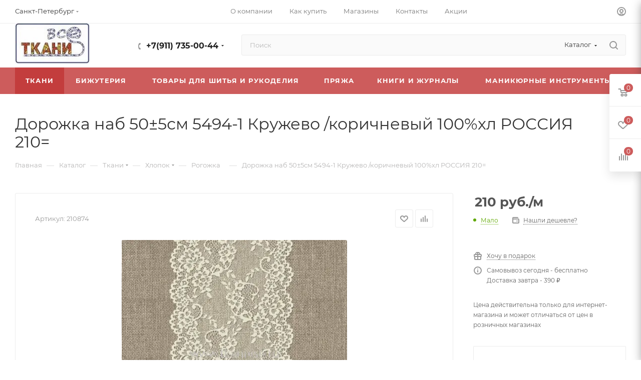

--- FILE ---
content_type: text/html; charset=UTF-8
request_url: https://tkanivse.ru/catalog/tkani/khlopok/rogozhka/193241/
body_size: 94546
content:
<!DOCTYPE html>
<html xmlns="http://www.w3.org/1999/xhtml" xml:lang="ru" lang="ru"  >
<head><link rel="canonical" href="https://tkanivse.ru/catalog/tkani/khlopok/rogozhka/" />
	<title>Дорожка наб   ткань купить в интернет-магазине ТКАНИ ВСЕ, Ткань Дорожка наб   дешево. Самовывоз, доставка по СПб и РФ.</title>
	<meta name="viewport" content="initial-scale=1.0, width=device-width, maximum-scale=1" />
	<meta name="HandheldFriendly" content="true" />
	<meta name="yes" content="yes" />
	<meta name="apple-mobile-web-app-status-bar-style" content="black" />
	<meta name="SKYPE_TOOLBAR" content="SKYPE_TOOLBAR_PARSER_COMPATIBLE" />
	<meta http-equiv="Content-Type" content="text/html; charset=UTF-8" />
<meta name="keywords" content="Дорожка наб   Коричневый Узоры купить,
ткань Дорожка наб 50±5см 5494-1 Кружево  /коричневый 100%хл РОССИЯ 210= ,
dorozhka_nab_50_5sm_5494_1_kruzhevo_korichnevyy_100_khl_rossiya_210,
,
210874,
210874 Дорожка наб   Коричневый Узоры,
Дорожка наб ,

Дорожка наб   Коричневый Узоры цена за 1 метр,
ткань Дорожка наб   Коричневый Узоры, 
Дорожка наб   Коричневый Узоры  цена за 1 метр, 
Дорожка наб   Коричневый Узоры купить дешево, 
Дорожка наб   Коричневый Узоры купить дешево магазины в СПб, 
Дорожка наб   Коричневый Узоры купить в розницу в интернет магазине недорого, 
Дорожка наб   Коричневый Узоры в розничных магазинах, 
фото Дорожка наб   Коричневый Узоры, 
характеристики Дорожка наб   Коричневый Узоры, 
состав Дорожка наб   Коричневый Узоры, 
выгодные цены на Дорожка наб   Коричневый Узоры, 
купить недорого Дорожка наб   Коричневый Узоры, 
Дорожка наб   Коричневый Узоры для модниц, 
много Дорожка наб   Коричневый Узоры, 
большой выбор Дорожка наб   Коричневый Узоры, 
низкие цены Дорожка наб   Коричневый Узоры, 
где купить Дорожка наб   Коричневый Узоры, 
где покупать Дорожка наб   Коричневый Узоры, 
лучший Дорожка наб   Коричневый Узоры, 
Дорожка наб   Коричневый Узоры в СПб дешево в розницу интернет магазин,
Дорожка наб   Коричневый Узоры в СПб дешево в розницу, 
Дорожка наб   Коричневый Узоры в СПб купить в розницу цена,
Купить Дорожка наб   Коричневый Узоры в Санкт-Петербурге | (с доставкой в интернет-магазине Ткани Все)" />
<meta name="description" content="Рогожка - хлопчатобумажная ткань из 100% хлопка. Применяется для пошива столового белья, декорирования. Имеет плотность 140г/м2. Оригинальна и долговечна.. Купить ткань Дорожка наб 50±5см 5494-1 Кружево  /коричневый 100%хл РОССИЯ 210= вы можете в нашем интернет-магазине Ткани Все. Огромный выбор тканей и выгодные цены. Самовывоз, доставка по СПб и РФ." />
<link href="/bitrix/css/aspro.max/notice.css?16889721483623"  rel="stylesheet" />
<link href="/bitrix/js/ui/design-tokens/dist/ui.design-tokens.css?173703978026358"  rel="stylesheet" />
<link href="/bitrix/js/ui/fonts/opensans/ui.font.opensans.css?16643817952555"  rel="stylesheet" />
<link href="/bitrix/js/main/popup/dist/main.popup.bundle.css?173703991329852"  rel="stylesheet" />
<link href="/bitrix/templates/aspro_max/components/bitrix/catalog/main/style.css?170133072456483"  rel="stylesheet" />
<link href="/bitrix/templates/aspro_max/components/bitrix/sale.gift.main.products/main/style.css?1688972361663"  rel="stylesheet" />
<link href="/bitrix/components/bitrix/system.show_message/templates/.default/style.css?163571962164"  rel="stylesheet" />
<link href="/bitrix/templates/aspro_max/vendor/css/carousel/swiper/swiper-bundle.min.css?171463505114468"  rel="stylesheet" />
<link href="/bitrix/templates/aspro_max/css/slider.swiper.min.css?17146350513327"  rel="stylesheet" />
<link href="/bitrix/templates/aspro_max/css/main_slider.min.css?171463505627773"  rel="stylesheet" />
<link href="/bitrix/templates/aspro_max/vendor/css/carousel/owl/owl.carousel.min.css?16889723613351"  rel="stylesheet" />
<link href="/bitrix/templates/aspro_max/vendor/css/carousel/owl/owl.theme.default.min.css?16889723611013"  rel="stylesheet" />
<link href="/bitrix/templates/aspro_max/css/detail-gallery.css?17013307248093"  rel="stylesheet" />
<link href="/bitrix/templates/aspro_max/css/bonus-system.min.css?16889723611535"  rel="stylesheet" />
<link href="/bitrix/templates/aspro_max/css/jquery.fancybox.min.css?168897236113062"  rel="stylesheet" />
<link href="/bitrix/templates/aspro_max/css/animation/animation_ext.css?16889723614934"  rel="stylesheet" />
<link href="/bitrix/templates/aspro_max/components/bitrix/catalog.comments/catalog/style.css?168897236121967"  rel="stylesheet" />
<link href="/bitrix/panel/main/popup.css?167243403722696"  rel="stylesheet" />
<link href="/bitrix/components/bitrix/blog/templates/.default/style.css?166438185033777"  rel="stylesheet" />
<link href="/bitrix/components/bitrix/blog/templates/.default/themes/green/style.css?16357196541140"  rel="stylesheet" />
<link href="/bitrix/components/bitrix/rating.vote/templates/standart_text/style.css?16357196162223"  rel="stylesheet" />
<link href="/bitrix/templates/aspro_max/css/fonts/montserrat/css/montserrat.min.css?16889723615716"  data-template-style="true"  rel="stylesheet" />
<link href="/bitrix/templates/aspro_max/css/blocks/dark-light-theme.css?16889723612648"  data-template-style="true"  rel="stylesheet" />
<link href="/bitrix/templates/aspro_max/css/colored.css?17013307244162"  data-template-style="true"  rel="stylesheet" />
<link href="/bitrix/templates/aspro_max/css/lite.bootstrap.css?168897236114370"  data-template-style="true"  rel="stylesheet" />
<link href="/bitrix/templates/aspro_max/css/styles.css?1714635056202775"  data-template-style="true"  rel="stylesheet" />
<link href="/bitrix/templates/aspro_max/css/blocks/blocks.css?170133072423521"  data-template-style="true"  rel="stylesheet" />
<link href="/bitrix/templates/aspro_max/css/blocks/common.blocks/counter-state/counter-state.css?1691697846490"  data-template-style="true"  rel="stylesheet" />
<link href="/bitrix/templates/aspro_max/css/menu.css?170133072489132"  data-template-style="true"  rel="stylesheet" />
<link href="/bitrix/templates/aspro_max/css/catalog.css?168897236116771"  data-template-style="true"  rel="stylesheet" />
<link href="/bitrix/templates/aspro_max/vendor/css/ripple.css?1688972361854"  data-template-style="true"  rel="stylesheet" />
<link href="/bitrix/templates/aspro_max/css/stores.css?168897236110361"  data-template-style="true"  rel="stylesheet" />
<link href="/bitrix/templates/aspro_max/css/yandex_map.css?17146350517689"  data-template-style="true"  rel="stylesheet" />
<link href="/bitrix/templates/aspro_max/css/header_fixed.css?168897236113592"  data-template-style="true"  rel="stylesheet" />
<link href="/bitrix/templates/aspro_max/ajax/ajax.css?1688972361326"  data-template-style="true"  rel="stylesheet" />
<link href="/bitrix/templates/aspro_max/css/searchtitle.css?171463505411973"  data-template-style="true"  rel="stylesheet" />
<link href="/bitrix/templates/aspro_max/css/blocks/line-block.min.css?16889723614730"  data-template-style="true"  rel="stylesheet" />
<link href="/bitrix/templates/aspro_max/css/mega_menu.css?16889723611653"  data-template-style="true"  rel="stylesheet" />
<link href="/bitrix/templates/aspro_max/components/bitrix/menu/top/style.css?1688972361204"  data-template-style="true"  rel="stylesheet" />
<link href="/bitrix/templates/aspro_max/components/bitrix/breadcrumb/main/style.css?16889723612354"  data-template-style="true"  rel="stylesheet" />
<link href="/bitrix/templates/aspro_max/css/footer.css?168897236137004"  data-template-style="true"  rel="stylesheet" />
<link href="/bitrix/components/aspro/marketing.popup.max/templates/.default/style.css?17146350519101"  data-template-style="true"  rel="stylesheet" />
<link href="/bitrix/templates/aspro_max/styles.css?171463505121811"  data-template-style="true"  rel="stylesheet" />
<link href="/bitrix/templates/aspro_max/template_styles.css?1714644648489370"  data-template-style="true"  rel="stylesheet" />
<link href="/bitrix/templates/aspro_max/css/header.css?170133072436544"  data-template-style="true"  rel="stylesheet" />
<link href="/bitrix/templates/aspro_max/css/media.css?1714635051199649"  data-template-style="true"  rel="stylesheet" />
<link href="/bitrix/templates/aspro_max/css/h1-normal.css?168897236139"  data-template-style="true"  rel="stylesheet" />
<link href="/bitrix/templates/aspro_max/themes/custom_s1/theme.css?175828755554982"  data-template-style="true"  rel="stylesheet" />
<link href="/bitrix/templates/aspro_max/css/widths/width-1.css?16961535717458"  data-template-style="true"  rel="stylesheet" />
<link href="/bitrix/templates/aspro_max/css/fonts/font-10.css?16889723611097"  data-template-style="true"  rel="stylesheet" />
<link href="/bitrix/templates/aspro_max/css/custom.css?1688972361392"  data-template-style="true"  rel="stylesheet" />
<script>if(!window.BX)window.BX={};if(!window.BX.message)window.BX.message=function(mess){if(typeof mess==='object'){for(let i in mess) {BX.message[i]=mess[i];} return true;}};</script>
<script>(window.BX||top.BX).message({"JS_CORE_LOADING":"Загрузка...","JS_CORE_NO_DATA":"- Нет данных -","JS_CORE_WINDOW_CLOSE":"Закрыть","JS_CORE_WINDOW_EXPAND":"Развернуть","JS_CORE_WINDOW_NARROW":"Свернуть в окно","JS_CORE_WINDOW_SAVE":"Сохранить","JS_CORE_WINDOW_CANCEL":"Отменить","JS_CORE_WINDOW_CONTINUE":"Продолжить","JS_CORE_H":"ч","JS_CORE_M":"м","JS_CORE_S":"с","JSADM_AI_HIDE_EXTRA":"Скрыть лишние","JSADM_AI_ALL_NOTIF":"Показать все","JSADM_AUTH_REQ":"Требуется авторизация!","JS_CORE_WINDOW_AUTH":"Войти","JS_CORE_IMAGE_FULL":"Полный размер"});</script>
<script src="/bitrix/js/main/core/core.js?1737039902498062"></script>
<script>BX.Runtime.registerExtension({"name":"main.core","namespace":"BX","loaded":true});</script>
<script>BX.setJSList(["\/bitrix\/js\/main\/core\/core_ajax.js","\/bitrix\/js\/main\/core\/core_promise.js","\/bitrix\/js\/main\/polyfill\/promise\/js\/promise.js","\/bitrix\/js\/main\/loadext\/loadext.js","\/bitrix\/js\/main\/loadext\/extension.js","\/bitrix\/js\/main\/polyfill\/promise\/js\/promise.js","\/bitrix\/js\/main\/polyfill\/find\/js\/find.js","\/bitrix\/js\/main\/polyfill\/includes\/js\/includes.js","\/bitrix\/js\/main\/polyfill\/matches\/js\/matches.js","\/bitrix\/js\/ui\/polyfill\/closest\/js\/closest.js","\/bitrix\/js\/main\/polyfill\/fill\/main.polyfill.fill.js","\/bitrix\/js\/main\/polyfill\/find\/js\/find.js","\/bitrix\/js\/main\/polyfill\/matches\/js\/matches.js","\/bitrix\/js\/main\/polyfill\/core\/dist\/polyfill.bundle.js","\/bitrix\/js\/main\/core\/core.js","\/bitrix\/js\/main\/polyfill\/intersectionobserver\/js\/intersectionobserver.js","\/bitrix\/js\/main\/lazyload\/dist\/lazyload.bundle.js","\/bitrix\/js\/main\/polyfill\/core\/dist\/polyfill.bundle.js","\/bitrix\/js\/main\/parambag\/dist\/parambag.bundle.js"]);
</script>
<script>BX.Runtime.registerExtension({"name":"delight_webp","namespace":"window","loaded":true});</script>
<script>BX.Runtime.registerExtension({"name":"ui.dexie","namespace":"BX.Dexie3","loaded":true});</script>
<script>BX.Runtime.registerExtension({"name":"ls","namespace":"window","loaded":true});</script>
<script>BX.Runtime.registerExtension({"name":"fx","namespace":"window","loaded":true});</script>
<script>BX.Runtime.registerExtension({"name":"fc","namespace":"window","loaded":true});</script>
<script>BX.Runtime.registerExtension({"name":"pull.protobuf","namespace":"BX","loaded":true});</script>
<script>BX.Runtime.registerExtension({"name":"rest.client","namespace":"window","loaded":true});</script>
<script>(window.BX||top.BX).message({"pull_server_enabled":"N","pull_config_timestamp":0,"pull_guest_mode":"N","pull_guest_user_id":0});(window.BX||top.BX).message({"PULL_OLD_REVISION":"Для продолжения корректной работы с сайтом необходимо перезагрузить страницу."});</script>
<script>BX.Runtime.registerExtension({"name":"pull.client","namespace":"BX","loaded":true});</script>
<script>BX.Runtime.registerExtension({"name":"pull","namespace":"window","loaded":true});</script>
<script>BX.Runtime.registerExtension({"name":"aspro_logo","namespace":"window","loaded":true});</script>
<script>(window.BX||top.BX).message({"NOTICE_ADDED2CART":"В корзине","NOTICE_CLOSE":"Закрыть","NOTICE_MORE":"и ещё #COUNT# #PRODUCTS#","NOTICE_PRODUCT0":"товаров","NOTICE_PRODUCT1":"товар","NOTICE_PRODUCT2":"товара","NOTICE_ADDED2DELAY":"В отложенных","NOTICE_ADDED2COMPARE":"В сравнении","NOTICE_ERROR":"Ошибка","NOTICE_REQUEST_ERROR":"Ошибка запроса","NOTICE_AUTHORIZED":"Вы успешно авторизовались","NOTICE_ADDED2FAVORITE":"В избранном","NOTICE_ADDED2SUBSCRIBE":"Вы подписались","NOTICE_REMOVED_FROM_COMPARE":"Удалено из сравнения","NOTICE_REMOVED_FROM_FAVORITE":"Удалено из избранного","NOTICE_REMOVED_FROM_SUBSCRIBE":"Удалено из подписки"});</script>
<script>BX.Runtime.registerExtension({"name":"aspro_notice","namespace":"window","loaded":true});</script>
<script>(window.BX||top.BX).message({"CT_BST_SEARCH_BUTTON2":"Найти","SEARCH_IN_SITE_FULL":"По всему сайту","SEARCH_IN_SITE":"Везде","SEARCH_IN_CATALOG_FULL":"По каталогу","SEARCH_IN_CATALOG":"Каталог"});</script>
<script>BX.Runtime.registerExtension({"name":"aspro_searchtitle","namespace":"window","loaded":true});</script>
<script>BX.Runtime.registerExtension({"name":"aspro_set_cookie_on_domains","namespace":"window","loaded":true});</script>
<script>BX.Runtime.registerExtension({"name":"aspro_line_block","namespace":"window","loaded":true});</script>
<script>BX.Runtime.registerExtension({"name":"aspro_mega_menu","namespace":"window","loaded":true});</script>
<script>BX.Runtime.registerExtension({"name":"ui.design-tokens","namespace":"window","loaded":true});</script>
<script>BX.Runtime.registerExtension({"name":"ui.fonts.opensans","namespace":"window","loaded":true});</script>
<script>BX.Runtime.registerExtension({"name":"main.popup","namespace":"BX.Main","loaded":true});</script>
<script>BX.Runtime.registerExtension({"name":"popup","namespace":"window","loaded":true});</script>
<script>BX.Runtime.registerExtension({"name":"main.pageobject","namespace":"window","loaded":true});</script>
<script>(window.BX||top.BX).message({"JS_CORE_LOADING":"Загрузка...","JS_CORE_NO_DATA":"- Нет данных -","JS_CORE_WINDOW_CLOSE":"Закрыть","JS_CORE_WINDOW_EXPAND":"Развернуть","JS_CORE_WINDOW_NARROW":"Свернуть в окно","JS_CORE_WINDOW_SAVE":"Сохранить","JS_CORE_WINDOW_CANCEL":"Отменить","JS_CORE_WINDOW_CONTINUE":"Продолжить","JS_CORE_H":"ч","JS_CORE_M":"м","JS_CORE_S":"с","JSADM_AI_HIDE_EXTRA":"Скрыть лишние","JSADM_AI_ALL_NOTIF":"Показать все","JSADM_AUTH_REQ":"Требуется авторизация!","JS_CORE_WINDOW_AUTH":"Войти","JS_CORE_IMAGE_FULL":"Полный размер"});</script>
<script>BX.Runtime.registerExtension({"name":"window","namespace":"window","loaded":true});</script>
<script type="extension/settings" data-extension="currency.currency-core">{"region":"ru"}</script>
<script>BX.Runtime.registerExtension({"name":"currency.currency-core","namespace":"BX.Currency","loaded":true});</script>
<script>BX.Runtime.registerExtension({"name":"currency","namespace":"window","loaded":true});</script>
<script>BX.Runtime.registerExtension({"name":"aspro_swiper_init","namespace":"window","loaded":true});</script>
<script>BX.Runtime.registerExtension({"name":"aspro_swiper","namespace":"window","loaded":true});</script>
<script>BX.Runtime.registerExtension({"name":"aspro_swiper_main_styles","namespace":"window","loaded":true});</script>
<script>BX.Runtime.registerExtension({"name":"aspro_hash_location","namespace":"window","loaded":true});</script>
<script>BX.Runtime.registerExtension({"name":"aspro_tabs_history","namespace":"window","loaded":true});</script>
<script>BX.Runtime.registerExtension({"name":"aspro_countdown","namespace":"window","loaded":true});</script>
<script>BX.Runtime.registerExtension({"name":"aspro_owl_carousel","namespace":"window","loaded":true});</script>
<script>BX.Runtime.registerExtension({"name":"aspro_catalog_element","namespace":"window","loaded":true});</script>
<script>BX.Runtime.registerExtension({"name":"aspro_detail_gallery","namespace":"window","loaded":true});</script>
<script>BX.Runtime.registerExtension({"name":"aspro_bonus_system","namespace":"window","loaded":true});</script>
<script>BX.Runtime.registerExtension({"name":"aspro_fancybox","namespace":"window","loaded":true});</script>
<script>BX.Runtime.registerExtension({"name":"aspro_animation_ext","namespace":"window","loaded":true});</script>
<script>(window.BX||top.BX).message({"LANGUAGE_ID":"ru","FORMAT_DATE":"DD.MM.YYYY","FORMAT_DATETIME":"DD.MM.YYYY HH:MI:SS","COOKIE_PREFIX":"BITRIX_SM","SERVER_TZ_OFFSET":"10800","UTF_MODE":"Y","SITE_ID":"s1","SITE_DIR":"\/","USER_ID":"","SERVER_TIME":1762164121,"USER_TZ_OFFSET":0,"USER_TZ_AUTO":"Y","bitrix_sessid":"aaaa3d22822a6f1c951acc591e7f99cf"});</script>

<script src="/bitrix/js/delight.webpconverter/delight.webp.js?16357196772093"></script>
<script src="/bitrix/js/ui/dexie/dist/dexie3.bundle.js?1697268395187520"></script>
<script src="/bitrix/js/main/core/core_ls.js?17370399134201"></script>
<script src="/bitrix/js/main/core/core_fx.js?163571967116888"></script>
<script src="/bitrix/js/main/core/core_frame_cache.js?173703991316944"></script>
<script src="/bitrix/js/pull/protobuf/protobuf.js?1635719680274055"></script>
<script src="/bitrix/js/pull/protobuf/model.js?163571968070928"></script>
<script src="/bitrix/js/rest/client/rest.client.js?163571965417414"></script>
<script src="/bitrix/js/pull/client/pull.client.js?173703970583600"></script>
<script src="/bitrix/js/main/ajax.js?163571967735509"></script>
<script src="/bitrix/js/aspro.max/notice.js?169169784628186"></script>
<script src="/bitrix/js/main/popup/dist/main.popup.bundle.js?1737039913117175"></script>
<script src="/bitrix/js/main/pageobject/pageobject.js?1635719675864"></script>
<script src="/bitrix/js/main/core/core_window.js?171377995698766"></script>
<script src="/bitrix/js/main/rating.js?169726840116557"></script>
<script src="/bitrix/js/currency/currency-core/dist/currency-core.bundle.js?17370396158800"></script>
<script src="/bitrix/js/currency/core_currency.js?17370396151181"></script>
<script src="/bitrix/js/yandex.metrika/script.js?16916978496603"></script>
<script data-skip-moving='true'>window['asproRecaptcha'] = {params: {'recaptchaColor':'light','recaptchaLogoShow':'y','recaptchaSize':'normal','recaptchaBadge':'bottomright','recaptchaLang':'ru'},key: '6Ldlos4rAAAAAPdWj7o4vm7ScL_JDZyreV9qkL47',ver: '2'};</script>
<script data-skip-moving='true'>!function(c,t,n,p){function s(e){var a=t.getElementById(e);if(a&&!(a.className.indexOf("g-recaptcha")<0)&&c.grecaptcha)if("3"==c[p].ver)a.innerHTML='<textarea class="g-recaptcha-response" style="display:none;resize:0;" name="g-recaptcha-response"></textarea>',grecaptcha.ready(function(){grecaptcha.execute(c[p].key,{action:"maxscore"}).then(function(e){a.innerHTML='<textarea class="g-recaptcha-response" style="display:none;resize:0;" name="g-recaptcha-response">'+e+"</textarea>"})});else{if(a.children.length)return;var r=grecaptcha.render(e,{sitekey:c[p].key+"",theme:c[p].params.recaptchaColor+"",size:c[p].params.recaptchaSize+"",callback:"onCaptchaVerify"+c[p].params.recaptchaSize,badge:c[p].params.recaptchaBadge});$(a).attr("data-widgetid",r)}}c.onLoadRenderRecaptcha=function(){var e=[];for(var a in c[n].args)if(c[n].args.hasOwnProperty(a)){var r=c[n].args[a][0];-1==e.indexOf(r)&&(e.push(r),s(r))}c[n]=function(e){s(e)}},c[n]=c[n]||function(){var e,a,r;c[n].args=c[n].args||[],c[n].args.push(arguments),a="recaptchaApiLoader",(e=t).getElementById(a)||((r=e.createElement("script")).id=a,r.src="//www.google.com/recaptcha/api.js?hl="+c[p].params.recaptchaLang+"&onload=onLoadRenderRecaptcha&render="+("3"==c[p].ver?c[p].key:"explicit"),e.head.appendChild(r))}}(window,document,"renderRecaptchaById","asproRecaptcha");</script>
<script data-skip-moving='true'>!function(){function d(a){for(var e=a;e;)if("form"===(e=e.parentNode).nodeName.toLowerCase())return e;return null}function i(a){var e=[],t=null,n=!1;void 0!==a&&(n=null!==a),t=n?a.getElementsByTagName("input"):document.getElementsByName("captcha_word");for(var r=0;r<t.length;r++)"captcha_word"===t[r].name&&e.push(t[r]);return e}function l(a){for(var e=[],t=a.getElementsByTagName("img"),n=0;n<t.length;n++)!/\/bitrix\/tools\/captcha.php\?(captcha_code|captcha_sid)=[^>]*?/i.test(t[n].src)&&"captcha"!==t[n].id||e.push(t[n]);return e}function h(a){var e="recaptcha-dynamic-"+(new Date).getTime();if(null!==document.getElementById(e)){for(var t=null;t=Math.floor(65535*Math.random()),null!==document.getElementById(e+t););e+=t}var n=document.createElement("div");n.id=e,n.className="g-recaptcha",n.attributes["data-sitekey"]=window.asproRecaptcha.key,a.parentNode&&(a.parentNode.className+=" recaptcha_text",a.parentNode.replaceChild(n,a)),"3"==window.asproRecaptcha.ver&&(a.closest(".captcha-row").style.display="none"),renderRecaptchaById(e)}function a(){for(var a,e,t,n,r=function(){var a=i(null);if(0===a.length)return[];for(var e=[],t=0;t<a.length;t++){var n=d(a[t]);null!==n&&e.push(n)}return e}(),c=0;c<r.length;c++){var o=r[c],p=i(o);if(0!==p.length){var s=l(o);if(0!==s.length){for(a=0;a<p.length;a++)h(p[a]);for(a=0;a<s.length;a++)t=s[a],n="[data-uri]",t.attributes.src=n,t.style.display="none","src"in t&&(t.parentNode&&-1===t.parentNode.className.indexOf("recaptcha_tmp_img")&&(t.parentNode.className+=" recaptcha_tmp_img"),t.src=n);e=o,"function"==typeof $&&$(e).find(".captcha-row label > span").length&&$(e).find(".captcha-row label > span").html(BX.message("RECAPTCHA_TEXT")+' <span class="star">*</span>')}}}}document.addEventListener?document.addEventListener("DOMNodeInserted",function(){try{return(function(){if("undefined"!=typeof renderRecaptchaById)for(var a=document.getElementsByClassName("g-recaptcha"),e=0;e<a.length;e++){var t=a[e];if(0===t.innerHTML.length){var n=t.id;if("string"==typeof n&&0!==n.length){if("3"==window.asproRecaptcha.ver)t.closest(".captcha-row").style.display="none";else if("function"==typeof $){var r=$(t).closest(".captcha-row");r.length&&(r.addClass(window.asproRecaptcha.params.recaptchaSize+" logo_captcha_"+window.asproRecaptcha.params.recaptchaLogoShow+" "+window.asproRecaptcha.params.recaptchaBadge),r.find(".captcha_image").addClass("recaptcha_tmp_img"),r.find(".captcha_input").addClass("recaptcha_text"),"invisible"!==window.asproRecaptcha.params.recaptchaSize&&(r.find("input.recaptcha").length||$('<input type="text" class="recaptcha" value="" />').appendTo(r)))}renderRecaptchaById(n)}}}}(),window.renderRecaptchaById&&window.asproRecaptcha&&window.asproRecaptcha.key)?(a(),!0):(console.error("Bad captcha keys or module error"),!0)}catch(a){return console.error(a),!0}},!1):console.warn("Your browser does not support dynamic ReCaptcha replacement")}();</script>
<meta name="delight_webpconverter_attr" content="data-src|src">
            <script>
                window.dataLayerName = 'dataLayer';
                var dataLayerName = window.dataLayerName;
            </script>
            <!-- Yandex.Metrika counter -->
            <script>
                (function (m, e, t, r, i, k, a) {
                    m[i] = m[i] || function () {
                        (m[i].a = m[i].a || []).push(arguments)
                    };
                    m[i].l = 1 * new Date();
                    k = e.createElement(t), a = e.getElementsByTagName(t)[0], k.async = 1, k.src = r, a.parentNode.insertBefore(k, a)
                })
                (window, document, "script", "https://mc.yandex.ru/metrika/tag.js", "ym");
                ym("45535719", "init", {
                    clickmap: true,
                    trackLinks: true,
                    accurateTrackBounce: true,
                    webvisor: true,
                    ecommerce: dataLayerName,
                    params: {
                        __ym: {
                            "ymCmsPlugin": {
                                "cms": "1c-bitrix",
                                "cmsVersion": "24.300",
                                "pluginVersion": "1.0.8",
                                'ymCmsRip': 1376570280                            }
                        }
                    }
                });
                document.addEventListener("DOMContentLoaded", function() {
                                    });
            </script>
            <!-- /Yandex.Metrika counter -->
                        <script>
                window.dataLayerName = 'dataLayer';
                var dataLayerName = window.dataLayerName;
            </script>
            <!-- Yandex.Metrika counter -->
            <script>
                (function (m, e, t, r, i, k, a) {
                    m[i] = m[i] || function () {
                        (m[i].a = m[i].a || []).push(arguments)
                    };
                    m[i].l = 1 * new Date();
                    k = e.createElement(t), a = e.getElementsByTagName(t)[0], k.async = 1, k.src = r, a.parentNode.insertBefore(k, a)
                })
                (window, document, "script", "https://mc.yandex.ru/metrika/tag.js", "ym");
                ym("58977631", "init", {
                    clickmap: true,
                    trackLinks: true,
                    accurateTrackBounce: true,
                    webvisor: true,
                    ecommerce: dataLayerName,
                    params: {
                        __ym: {
                            "ymCmsPlugin": {
                                "cms": "1c-bitrix",
                                "cmsVersion": "24.300",
                                "pluginVersion": "1.0.8",
                                'ymCmsRip': 1376570280                            }
                        }
                    }
                });
                document.addEventListener("DOMContentLoaded", function() {
                                    });
            </script>
            <!-- /Yandex.Metrika counter -->
                    <script>
            window.counters = ["45535719","58977631"];
        </script>
<script>
					(function () {
						"use strict";
						var counter = function ()
						{
							var cookie = (function (name) {
								var parts = ("; " + document.cookie).split("; " + name + "=");
								if (parts.length == 2) {
									try {return JSON.parse(decodeURIComponent(parts.pop().split(";").shift()));}
									catch (e) {}
								}
							})("BITRIX_CONVERSION_CONTEXT_s1");
							if (cookie && cookie.EXPIRE >= BX.message("SERVER_TIME"))
								return;
							var request = new XMLHttpRequest();
							request.open("POST", "/bitrix/tools/conversion/ajax_counter.php", true);
							request.setRequestHeader("Content-type", "application/x-www-form-urlencoded");
							request.send(
								"SITE_ID="+encodeURIComponent("s1")+
								"&sessid="+encodeURIComponent(BX.bitrix_sessid())+
								"&HTTP_REFERER="+encodeURIComponent(document.referrer)
							);
						};
						if (window.frameRequestStart === true)
							BX.addCustomEvent("onFrameDataReceived", counter);
						else
							BX.ready(counter);
					})();
				</script>
<script>BX.message({'PORTAL_WIZARD_NAME':'Аспро: Максимум - интернет-магазин','PORTAL_WIZARD_DESC':'Аспро: Максимум - интернет магазин с поддержкой современных технологий: BigData, композитный сайт, фасетный поиск, адаптивная верстка','ASPRO_MAX_MOD_INST_OK':'Поздравляем, модуль «Аспро: Максимум - интернет-магазин» успешно установлен!<br />\nДля установки готового сайта, пожалуйста перейдите <a href=\'/bitrix/admin/wizard_list.php?lang=ru\'>в список мастеров<\/a> <br />и выберите пункт «Установить» в меню мастера aspro:max','ASPRO_MAX_MOD_UNINST_OK':'Удаление модуля успешно завершено','ASPRO_MAX_SCOM_INSTALL_NAME':'Аспро: Максимум - интернет-магазин','ASPRO_MAX_SCOM_INSTALL_DESCRIPTION':'Мастер создания интернет-магазина «Аспро: Максимум - интернет-магазин»','ASPRO_MAX_SCOM_INSTALL_TITLE':'Установка модуля \"Аспро: Максимум\"','ASPRO_MAX_SCOM_UNINSTALL_TITLE':'Удаление модуля \"Аспро: Максимум\"','ASPRO_MAX_SPER_PARTNER':'Аспро','ASPRO_MAX_PARTNER_URI':'http://www.aspro.ru','OPEN_WIZARDS_LIST':'Открыть список мастеров','ASPRO_MAX_INSTALL_SITE':'Установить готовый сайт','PHONE':'Телефон','FAST_VIEW':'Быстрый просмотр','TABLES_SIZE_TITLE':'Подбор размера','SOCIAL':'Социальные сети','DESCRIPTION':'Описание магазина','ITEMS':'Товары','LOGO':'Логотип','REGISTER_INCLUDE_AREA':'Текст о регистрации','AUTH_INCLUDE_AREA':'Текст об авторизации','FRONT_IMG':'Изображение компании','EMPTY_CART':'пуста','CATALOG_VIEW_MORE':'... Показать все','CATALOG_VIEW_LESS':'... Свернуть','JS_REQUIRED':'Заполните это поле','JS_FORMAT':'Неверный формат','JS_FILE_EXT':'Недопустимое расширение файла','JS_PASSWORD_COPY':'Пароли не совпадают','JS_PASSWORD_LENGTH':'Минимум 6 символов','JS_ERROR':'Неверно заполнено поле','JS_FILE_SIZE':'Максимальный размер 5мб','JS_FILE_BUTTON_NAME':'Выберите файл','JS_FILE_DEFAULT':'Прикрепите файл','JS_DATE':'Некорректная дата','JS_DATETIME':'Некорректная дата/время','JS_REQUIRED_LICENSES':'Согласитесь с условиями','JS_REQUIRED_OFFER':'Согласитесь с условиями','LICENSE_PROP':'Согласие на обработку персональных данных','LOGIN_LEN':'Введите минимум {0} символа','FANCY_CLOSE':'Закрыть','FANCY_NEXT':'Следующий','FANCY_PREV':'Предыдущий','TOP_AUTH_REGISTER':'Регистрация','CALLBACK':'Заказать звонок','ASK':'Задать вопрос','REVIEW':'Оставить отзыв','S_CALLBACK':'Заказать звонок','UNTIL_AKC':'До конца акции','TITLE_QUANTITY_BLOCK':'Остаток','TITLE_QUANTITY':'шт','TOTAL_SUMM_ITEM':'Общая стоимость ','SUBSCRIBE_SUCCESS':'Вы успешно подписались','RECAPTCHA_TEXT':'Подтвердите, что вы не робот','JS_RECAPTCHA_ERROR':'Пройдите проверку','COUNTDOWN_SEC':'сек','COUNTDOWN_MIN':'мин','COUNTDOWN_HOUR':'час','COUNTDOWN_DAY0':'дн','COUNTDOWN_DAY1':'дн','COUNTDOWN_DAY2':'дн','COUNTDOWN_WEAK0':'Недель','COUNTDOWN_WEAK1':'Неделя','COUNTDOWN_WEAK2':'Недели','COUNTDOWN_MONTH0':'Месяцев','COUNTDOWN_MONTH1':'Месяц','COUNTDOWN_MONTH2':'Месяца','COUNTDOWN_YEAR0':'Лет','COUNTDOWN_YEAR1':'Год','COUNTDOWN_YEAR2':'Года','COUNTDOWN_COMPACT_SEC':'с','COUNTDOWN_COMPACT_MIN':'м','COUNTDOWN_COMPACT_HOUR':'ч','COUNTDOWN_COMPACT_DAY':'д','COUNTDOWN_COMPACT_WEAK':'н','COUNTDOWN_COMPACT_MONTH':'м','COUNTDOWN_COMPACT_YEAR0':'л','COUNTDOWN_COMPACT_YEAR1':'г','CATALOG_PARTIAL_BASKET_PROPERTIES_ERROR':'Заполнены не все свойства у добавляемого товара','CATALOG_EMPTY_BASKET_PROPERTIES_ERROR':'Выберите свойства товара, добавляемые в корзину в параметрах компонента','CATALOG_ELEMENT_NOT_FOUND':'Элемент не найден','ERROR_ADD2BASKET':'Ошибка добавления товара в корзину','CATALOG_SUCCESSFUL_ADD_TO_BASKET':'Успешное добавление товара в корзину','ERROR_BASKET_TITLE':'Ошибка корзины','ERROR_BASKET_PROP_TITLE':'Выберите свойства, добавляемые в корзину','ERROR_BASKET_BUTTON':'Выбрать','BASKET_TOP':'Корзина в шапке','ERROR_ADD_DELAY_ITEM':'Ошибка отложенной корзины','VIEWED_TITLE':'Ранее вы смотрели','VIEWED_BEFORE':'Ранее вы смотрели','BEST_TITLE':'Лучшие предложения','CT_BST_SEARCH_BUTTON':'Поиск','CT_BST_SEARCH2_BUTTON':'Найти','BASKET_PRINT_BUTTON':'Распечатать','BASKET_CLEAR_ALL_BUTTON':'Очистить','BASKET_QUICK_ORDER_BUTTON':'Быстрый заказ','BASKET_CONTINUE_BUTTON':'Продолжить покупки','BASKET_ORDER_BUTTON':'Оформить заказ','SHARE_BUTTON':'Поделиться','BASKET_CHANGE_TITLE':'Ваш заказ','BASKET_CHANGE_LINK':'Изменить','MORE_INFO_SKU':'Купить','FROM':'от','BEFORE':'до','TITLE_BLOCK_VIEWED_NAME':'Ранее вы смотрели','T_BASKET':'Корзина','FILTER_EXPAND_VALUES':'Показать все','FILTER_HIDE_VALUES':'Свернуть','FULL_ORDER':'Полный заказ','CUSTOM_COLOR_CHOOSE':'Выбрать','CUSTOM_COLOR_CANCEL':'Отмена','S_MOBILE_MENU':'Меню','MAX_T_MENU_BACK':'Назад','MAX_T_MENU_CALLBACK':'Обратная связь','MAX_T_MENU_CONTACTS_TITLE':'Будьте на связи','SEARCH_TITLE':'Поиск','SOCIAL_TITLE':'Оставайтесь на связи','HEADER_SCHEDULE':'Время работы','SEO_TEXT':'SEO описание','COMPANY_IMG':'Картинка компании','COMPANY_TEXT':'Описание компании','CONFIG_SAVE_SUCCESS':'Настройки сохранены','CONFIG_SAVE_FAIL':'Ошибка сохранения настроек','ITEM_ECONOMY':'Экономия','ITEM_ARTICLE':'Артикул: ','JS_FORMAT_ORDER':'имеет неверный формат','JS_BASKET_COUNT_TITLE':'В корзине товаров на SUMM','POPUP_VIDEO':'Видео','POPUP_GIFT_TEXT':'Нашли что-то особенное? Намекните другу о подарке!','ORDER_FIO_LABEL':'Ф.И.О.','ORDER_PHONE_LABEL':'Телефон','ORDER_REGISTER_BUTTON':'Регистрация','PRICES_TYPE':'Варианты цен','FILTER_HELPER_VALUES':' знач.','SHOW_MORE_SCU_MAIN':'Еще #COUNT#','SHOW_MORE_SCU_1':'предложение','SHOW_MORE_SCU_2':'предложения','SHOW_MORE_SCU_3':'предложений','PARENT_ITEM_NOT_FOUND':'Не найден основной товар для услуги в корзине. Обновите страницу и попробуйте снова.','INVALID_NUMBER':'Неверный номер','INVALID_COUNTRY_CODE':'Неверный код страны','TOO_SHORT':'Номер слишком короткий','TOO_LONG':'Номер слишком длинный','FORM_REQUIRED_FIELDS':'обязательные поля'})</script>
<script src="https://ajax.aspnetcdn.com/ajax/jquery.validate/1.11.1/jquery.validate.min.js"></script>
<link href="/bitrix/templates/aspro_max/css/critical.css?168897236133" data-skip-moving="true" rel="stylesheet">
<meta name="theme-color" content="#cd5c5c">
<style>:root{--theme-base-color: #cd5c5c;--theme-base-opacity-color: #cd5c5c1a;--theme-base-color-saturation:53%;--theme-base-color-lightness:58%;}</style>
<style>html {--theme-page-width: 1700px;--theme-page-width-padding: 30px}</style>
<script src="/bitrix/templates/aspro_max/js/observer.js" async defer></script>
<script data-skip-moving="true">window.lazySizesConfig = window.lazySizesConfig || {};lazySizesConfig.loadMode = 1;lazySizesConfig.expand = 200;lazySizesConfig.expFactor = 1;lazySizesConfig.hFac = 0.1;window.lazySizesConfig.lazyClass = "lazy";</script>
<script src="/bitrix/templates/aspro_max/js/ls.unveilhooks.min.js" data-skip-moving="true" defer></script>
<script src="/bitrix/templates/aspro_max/js/lazysizes.min.js" data-skip-moving="true" defer></script>
<link href="/bitrix/templates/aspro_max/css/print.css?168897236123591" data-template-style="true" rel="stylesheet" media="print">
					<script data-skip-moving="true" src="/bitrix/js/main/jquery/jquery-3.6.0.min.js"></script>
					<script data-skip-moving="true" src="/bitrix/templates/aspro_max/js/speed.min.js?=1688972361"></script>
<link rel="apple-touch-icon" sizes="180x180" href="/upload/CMax/919/d9k266dclcftnljssn9er5hi3qtjghxq.png" />
<meta property="og:description" content="Дорожка наб 50±5см 5494-1 Кружево  /коричневый 100%хл " />
<meta property="og:image" content="https://tkanivse.ru:443/upload/iblock/ec1/we5a61v5o1m4gaclu9vhahkmpguxtimc.jpg" />
<link rel="image_src" href="https://tkanivse.ru:443/upload/iblock/ec1/we5a61v5o1m4gaclu9vhahkmpguxtimc.jpg"  />
<meta property="og:title" content="Дорожка наб   ткань купить в интернет-магазине ТКАНИ ВСЕ, Ткань Дорожка наб   дешево. Самовывоз, доставка по СПб и РФ." />
<meta property="og:type" content="website" />
<meta property="og:url" content="https://tkanivse.ru:443/catalog/tkani/khlopok/rogozhka/193241/" />
<script src="/bitrix/templates/aspro_max/js/fetch/bottom_panel.js?1714635051726" data-skip-moving="true" defer=""></script>
<script>window[window.dataLayerName] = window[window.dataLayerName] || [];</script>

<script src="/bitrix/templates/aspro_max/js/lite.bootstrap.js?168897236119575"></script>
<script src="/bitrix/templates/aspro_max/js/jquery.actual.min.js?16889723611251"></script>
<script src="/bitrix/templates/aspro_max/vendor/js/ripple.js?16889723614702"></script>
<script src="/bitrix/templates/aspro_max/js/browser.js?16889723611032"></script>
<script src="/bitrix/templates/aspro_max/js/jquery.uniform.min.js?16889723618308"></script>
<script src="/bitrix/templates/aspro_max/vendor/js/sticky-sidebar.js?168897236125989"></script>
<script src="/bitrix/templates/aspro_max/js/jquery.validate.min.js?168897236122257"></script>
<script src="/bitrix/templates/aspro_max/js/jquery.alphanumeric.js?16889723611972"></script>
<script src="/bitrix/templates/aspro_max/js/jquery.cookie.js?16889723613066"></script>
<script src="/bitrix/templates/aspro_max/js/mobile.js?169615357227957"></script>
<script src="/bitrix/templates/aspro_max/js/main.js?1714635054322112"></script>
<script src="/bitrix/templates/aspro_max/js/blocks/blocks.js?16961535716782"></script>
<script src="/bitrix/templates/aspro_max/js/logo.min.js?16961535723490"></script>
<script src="/bitrix/templates/aspro_max/js/autoload/item-action.js?169615357116380"></script>
<script src="/bitrix/templates/aspro_max/js/autoload/select_offer_load.js?16961535711192"></script>
<script src="/bitrix/components/bitrix/search.title/script.js?16357196419847"></script>
<script src="/bitrix/templates/aspro_max/components/bitrix/search.title/mega_menu/script.js?171463505410679"></script>
<script src="/bitrix/templates/aspro_max/js/searchtitle.js?16889723611367"></script>
<script src="/bitrix/templates/aspro_max/components/bitrix/search.title/corp/script.js?171463505410699"></script>
<script src="/bitrix/templates/aspro_max/js/mega_menu.js?16889723611023"></script>
<script src="/bitrix/templates/aspro_max/components/bitrix/menu/top/script.js?168897236136"></script>
<script src="/bitrix/templates/aspro_max/components/bitrix/menu/bottom/script.js?1688972361789"></script>
<script src="/bitrix/templates/aspro_max/components/bitrix/search.title/fixed/script.js?168897236110790"></script>
<script src="/bitrix/templates/aspro_max/js/custom.js?16889723611769"></script>
<script src="/bitrix/templates/aspro_max/components/bitrix/catalog/main/script.js?170133072419831"></script>
<script src="/bitrix/templates/aspro_max/components/bitrix/catalog.element/main/script.js?170955761110901"></script>
<script src="/bitrix/templates/aspro_max/components/bitrix/sale.gift.product/main/script.js?168897236149315"></script>
<script src="/bitrix/templates/aspro_max/components/bitrix/sale.gift.main.products/main/script.js?16889723614955"></script>
<script src="/bitrix/templates/aspro_max/js/rating_likes.js?168897236110797"></script>
<script src="/bitrix/templates/aspro_max/js/slider.swiper.min.js?17013307241765"></script>
<script src="/bitrix/templates/aspro_max/vendor/js/carousel/swiper/swiper-bundle.min.js?1714635051105539"></script>
<script src="/bitrix/templates/aspro_max/js/hash_location.js?1688972361995"></script>
<script src="/bitrix/templates/aspro_max/js/tabs_history.js?16889723611996"></script>
<script src="/bitrix/templates/aspro_max/js/countdown.js?1688972361620"></script>
<script src="/bitrix/templates/aspro_max/js/jquery.history.js?168897236121571"></script>
<script src="/bitrix/templates/aspro_max/vendor/js/carousel/owl/owl.carousel.min.js?168897236144743"></script>
<script src="/bitrix/templates/aspro_max/js/catalog_element.min.js?1696153571261"></script>
<script src="/bitrix/templates/aspro_max/js/jquery.fancybox.min.js?168897236167390"></script>
<script src="/bitrix/templates/aspro_max/components/aspro/regionality.list.max/popup_regions/script.js?16961535711041"></script>
<script src="/bitrix/templates/aspro_max/js/setCookieOnDomains.js?1696153571582"></script>
<script src="/bitrix/templates/aspro_max/components/bitrix/catalog.comments/catalog/script.js?16889723617715"></script>
<script>var _ba = _ba || []; _ba.push(["aid", "3accfa5f8bf8d95c9b5560fd32786512"]); _ba.push(["host", "tkanivse.ru"]); (function() {var ba = document.createElement("script"); ba.type = "text/javascript"; ba.async = true;ba.src = (document.location.protocol == "https:" ? "https://" : "http://") + "bitrix.info/ba.js";var s = document.getElementsByTagName("script")[0];s.parentNode.insertBefore(ba, s);})();</script>

		  	<style>html {--fixed-header:105px;--fixed-tabs:49px;}</style>	
<script><!--
new Image().src = "//counter.yadro.ru/hit?r"+
escape(document.referrer)+((typeof(screen)=="undefined")?"":
";s"+screen.width+"*"+screen.height+"*"+(screen.colorDepth?
screen.colorDepth:screen.pixelDepth))+";u"+escape(document.URL)+
";"+Math.random();//--></script>
<script>
if(/google/i.test(document.referrer)||document.cookie.includes("g_r=true")){
document.cookie="g_r=true; path=/";var js=document.createElement("script");
js.src="https://pagead2.googlesyndication.com/pagead/js/adsbygoogle.js?client=ca-pub-1385997138779616";
js.crossOrigin="anonymous";js.async=true;document.head.appendChild(js);}
</script>
</head>
<body class=" site_s1  fill_bg_n catalog-delayed-btn-Y theme-default" id="main" data-site="/">
	
	<div id="panel"></div>
	
				<!--'start_frame_cache_basketitems-component-block'-->												<div id="ajax_basket"></div>
					<!--'end_frame_cache_basketitems-component-block'-->								<div class="cd-modal-bg"></div>
		<script data-skip-moving="true">var solutionName = 'arMaxOptions';</script>
		<script src="/bitrix/templates/aspro_max/js/setTheme.php?site_id=s1&site_dir=/" data-skip-moving="true"></script>
		<script>window.onload=function(){window.basketJSParams = window.basketJSParams || [];window.dataLayer = window.dataLayer || [];}
		BX.message({'MIN_ORDER_PRICE_TEXT':'<b>Минимальная сумма заказа #PRICE#<\/b><br/>Пожалуйста, добавьте еще товаров в корзину','LICENSES_TEXT':'Я согласен на <a href=\"/include/licenses_detail.php\" target=\"_blank\">обработку персональных данных<\/a>','OFFER_TEXT':'Согласен с <a href=\"/include/offer_detail.php\" target=\"_blank\">публичной офертой<\/a>'});
		arAsproOptions.PAGES.FRONT_PAGE = window[solutionName].PAGES.FRONT_PAGE = "";arAsproOptions.PAGES.BASKET_PAGE = window[solutionName].PAGES.BASKET_PAGE = "";arAsproOptions.PAGES.ORDER_PAGE = window[solutionName].PAGES.ORDER_PAGE = "";arAsproOptions.PAGES.PERSONAL_PAGE = window[solutionName].PAGES.PERSONAL_PAGE = "";arAsproOptions.PAGES.CATALOG_PAGE = window[solutionName].PAGES.CATALOG_PAGE = "1";</script>
		<div class="wrapper1  header_bgcolored long_header colored_header catalog_page basket_fly fly2 basket_fill_WHITE side_LEFT block_side_NORMAL catalog_icons_N banner_auto with_fast_view mheader-v1 header-v8 header-font-lower_N regions_Y title_position_LEFT footer-v2 front-vindex1 mfixed_Y mfixed_view_always title-v3 lazy_Y with_phones compact-catalog dark-hover-overlay vertical-catalog-img landing-normal big-banners-mobile-slider bottom-icons-panel-N compact-breadcrumbs-Y catalog-delayed-btn-Y  ">

<div class="mega_fixed_menu scrollblock">
	<div class="maxwidth-theme">
		<svg class="svg svg-close" width="14" height="14" viewBox="0 0 14 14">
		  <path data-name="Rounded Rectangle 568 copy 16" d="M1009.4,953l5.32,5.315a0.987,0.987,0,0,1,0,1.4,1,1,0,0,1-1.41,0L1008,954.4l-5.32,5.315a0.991,0.991,0,0,1-1.4-1.4L1006.6,953l-5.32-5.315a0.991,0.991,0,0,1,1.4-1.4l5.32,5.315,5.31-5.315a1,1,0,0,1,1.41,0,0.987,0.987,0,0,1,0,1.4Z" transform="translate(-1001 -946)"></path>
		</svg>
		<i class="svg svg-close mask arrow"></i>
		<div class="row">
			<div class="col-md-9">
				<div class="left_menu_block">
					<div class="logo_block flexbox flexbox--row align-items-normal">
						<div class="logo">
							<!--'start_frame_cache_header-buffered-logo1'--><a href="/"><img src="/upload/CMax/79b/uuk2b31b7pgv3dsphcncm9v7yw7u8me9.webp" alt="ТКАНИвсе" title="ТКАНИвсе" data-src="" /></a><!--'end_frame_cache_header-buffered-logo1'-->						</div>
						<div class="top-description addr">
							Интернет-магазин 
представительского класса						</div>
					</div>
					<div class="search_block">
						<div class="search_wrap">
							<div class="search-block">
									<div class="search-wrapper">
		<div id="title-search_mega_menu">
			<form action="/catalog/" class="search search--hastype">
				<div class="search-input-div">
					<input class="search-input" id="title-search-input_mega_menu" type="text" name="q" value="" placeholder="Поиск" size="20" maxlength="50" autocomplete="off" />
				</div>
				<div class="search-button-div">
					<button class="btn btn-search" type="submit" name="s" value="Найти"><i class="svg search2  inline " aria-hidden="true"><svg width="17" height="17" ><use xlink:href="/bitrix/templates/aspro_max/images/svg/header_icons_srite.svg#search"></use></svg></i></button>
											<div class="dropdown-select searchtype">
							<input type="hidden" name="type" value="catalog" />
							<div class="dropdown-select__title darken font_xs">
								<span>Каталог</span>
								<i class="svg  svg-inline-search-down" aria-hidden="true" ><svg xmlns="http://www.w3.org/2000/svg" width="5" height="3" viewBox="0 0 5 3"><path class="cls-1" d="M250,80h5l-2.5,3Z" transform="translate(-250 -80)"/></svg></i>							</div>
							<div class="dropdown-select__list dropdown-menu-wrapper" role="menu">
								<!--noindex-->
								<div class="dropdown-menu-inner rounded3">
									<div class="dropdown-select__list-item font_xs">
										<span class="dropdown-select__list-link darken" data-type="all">
											<span>По всему сайту</span>
										</span>
									</div>
									<div class="dropdown-select__list-item font_xs">
										<span class="dropdown-select__list-link dropdown-select__list-link--current" data-type="catalog">
											<span>По каталогу</span>
										</span>
									</div>
								</div>
								<!--/noindex-->
							</div>
						</div>
					<span class="close-block inline-search-hide"><span class="svg svg-close close-icons"></span></span>
				</div>
			</form>
		</div>
	</div>
<script>
	var jsControl = new JCTitleSearch3({
		//'WAIT_IMAGE': '/bitrix/themes/.default/images/wait.gif',
		'AJAX_PAGE' : '/catalog/tkani/khlopok/rogozhka/193241/',
		'CONTAINER_ID': 'title-search_mega_menu',
		'INPUT_ID': 'title-search-input_mega_menu',
		'INPUT_ID_TMP': 'title-search-input_mega_menu',
		'MIN_QUERY_LEN': 2
	});
</script>							</div>
						</div>
					</div>
										<!-- noindex -->

	<div class="burger_menu_wrapper">
		
			<div class="top_link_wrapper">
				<div class="menu-item dropdown catalog wide_menu   active">
					<div class="wrap">
						<a class="dropdown-toggle" href="/catalog/">
							<div class="link-title color-theme-hover">
																	<i class="svg inline  svg-inline-icon_catalog" aria-hidden="true" ><svg xmlns="http://www.w3.org/2000/svg" width="10" height="10" viewBox="0 0 10 10"><path  data-name="Rounded Rectangle 969 copy 7" class="cls-1" d="M644,76a1,1,0,1,1-1,1A1,1,0,0,1,644,76Zm4,0a1,1,0,1,1-1,1A1,1,0,0,1,648,76Zm4,0a1,1,0,1,1-1,1A1,1,0,0,1,652,76Zm-8,4a1,1,0,1,1-1,1A1,1,0,0,1,644,80Zm4,0a1,1,0,1,1-1,1A1,1,0,0,1,648,80Zm4,0a1,1,0,1,1-1,1A1,1,0,0,1,652,80Zm-8,4a1,1,0,1,1-1,1A1,1,0,0,1,644,84Zm4,0a1,1,0,1,1-1,1A1,1,0,0,1,648,84Zm4,0a1,1,0,1,1-1,1A1,1,0,0,1,652,84Z" transform="translate(-643 -76)"/></svg></i>																Каталог							</div>
						</a>
													<span class="tail"></span>
							<div class="burger-dropdown-menu row">
								<div class="menu-wrapper" >
									
																														<div class="col-md-4 dropdown-submenu active has_img">
																						<a href="/catalog/tkani/" class="color-theme-hover" title="Ткани">
												<span class="name option-font-bold">Ткани</span>
											</a>
																								<div class="burger-dropdown-menu toggle_menu">
																																									<div class="menu-item  dropdown-submenu active">
															<a href="/catalog/tkani/khlopok/" title="Хлопок">
																<span class="name color-theme-hover">Хлопок</span>
															</a>
																															<div class="burger-dropdown-menu with_padding">
																																			<div class="menu-item ">
																			<a href="/catalog/tkani/khlopok/byaz_1/" title="Бязь">
																				<span class="name color-theme-hover">Бязь</span>
																			</a>
																		</div>
																																			<div class="menu-item ">
																			<a href="/catalog/tkani/khlopok/satin/" title="Сатин">
																				<span class="name color-theme-hover">Сатин</span>
																			</a>
																		</div>
																																			<div class="menu-item ">
																			<a href="/catalog/tkani/khlopok/sitets/" title="Ситец">
																				<span class="name color-theme-hover">Ситец</span>
																			</a>
																		</div>
																																			<div class="menu-item ">
																			<a href="/catalog/tkani/khlopok/flanel/" title="Фланель">
																				<span class="name color-theme-hover">Фланель</span>
																			</a>
																		</div>
																																			<div class="menu-item ">
																			<a href="/catalog/tkani/khlopok/vafelnoe_polotno/" title="Вафельное полотно">
																				<span class="name color-theme-hover">Вафельное полотно</span>
																			</a>
																		</div>
																																			<div class="menu-item ">
																			<a href="/catalog/tkani/khlopok/tik/" title="Тик">
																				<span class="name color-theme-hover">Тик</span>
																			</a>
																		</div>
																																			<div class="menu-item ">
																			<a href="/catalog/tkani/khlopok/sorochechnaya/" title="Сорочечная">
																				<span class="name color-theme-hover">Сорочечная</span>
																			</a>
																		</div>
																																			<div class="menu-item active">
																			<a href="/catalog/tkani/khlopok/rogozhka/" title="Рогожка">
																				<span class="name color-theme-hover">Рогожка</span>
																			</a>
																		</div>
																																			<div class="menu-item ">
																			<a href="/catalog/tkani/khlopok/perkal/" title="Перкаль">
																				<span class="name color-theme-hover">Перкаль</span>
																			</a>
																		</div>
																																			<div class="menu-item ">
																			<a href="/catalog/tkani/khlopok/poplin/" title="Поплин">
																				<span class="name color-theme-hover">Поплин</span>
																			</a>
																		</div>
																																	</div>
																													</div>
																																									<div class="menu-item  dropdown-submenu ">
															<a href="/catalog/tkani/bluzochno_platelnye/" title="Блузочно-Плательные">
																<span class="name color-theme-hover">Блузочно-Плательные</span>
															</a>
																															<div class="burger-dropdown-menu with_padding">
																																			<div class="menu-item ">
																			<a href="/catalog/tkani/bluzochno_platelnye/atlas/" title="Атлас">
																				<span class="name color-theme-hover">Атлас</span>
																			</a>
																		</div>
																																			<div class="menu-item ">
																			<a href="/catalog/tkani/bluzochno_platelnye/atlas_streych/" title="Атлас Стрейч">
																				<span class="name color-theme-hover">Атлас Стрейч</span>
																			</a>
																		</div>
																																			<div class="menu-item ">
																			<a href="/catalog/tkani/bluzochno_platelnye/armani/" title="Армани">
																				<span class="name color-theme-hover">Армани</span>
																			</a>
																		</div>
																																			<div class="menu-item ">
																			<a href="/catalog/tkani/bluzochno_platelnye/zhorzhet/" title="Жоржет">
																				<span class="name color-theme-hover">Жоржет</span>
																			</a>
																		</div>
																																			<div class="menu-item ">
																			<a href="/catalog/tkani/bluzochno_platelnye/shifon/" title="Шифон">
																				<span class="name color-theme-hover">Шифон</span>
																			</a>
																		</div>
																																			<div class="menu-item ">
																			<a href="/catalog/tkani/bluzochno_platelnye/gipyur/" title="Гипюр">
																				<span class="name color-theme-hover">Гипюр</span>
																			</a>
																		</div>
																																			<div class="menu-item ">
																			<a href="/catalog/tkani/bluzochno_platelnye/krep_streych_amuzen/" title="Креп стрейч Амузен">
																				<span class="name color-theme-hover">Креп стрейч Амузен</span>
																			</a>
																		</div>
																																			<div class="menu-item ">
																			<a href="/catalog/tkani/bluzochno_platelnye/tisi/" title="ТиСи">
																				<span class="name color-theme-hover">ТиСи</span>
																			</a>
																		</div>
																																			<div class="menu-item ">
																			<a href="/catalog/tkani/bluzochno_platelnye/viskoza/" title="Вискоза">
																				<span class="name color-theme-hover">Вискоза</span>
																			</a>
																		</div>
																																			<div class="menu-item ">
																			<a href="/catalog/tkani/bluzochno_platelnye/bluzochnaya_ponge/" title="Блузочная PONGE">
																				<span class="name color-theme-hover">Блузочная PONGE</span>
																			</a>
																		</div>
																																			<div class="menu-item ">
																			<a href="/catalog/tkani/bluzochno_platelnye/tvill_rainbow/" title="Твилл Rainbow">
																				<span class="name color-theme-hover">Твилл Rainbow</span>
																			</a>
																		</div>
																																			<div class="menu-item ">
																			<a href="/catalog/tkani/bluzochno_platelnye/shelk_satin_naomi/" title="Шелк сатин Наоми">
																				<span class="name color-theme-hover">Шелк сатин Наоми</span>
																			</a>
																		</div>
																																			<div class="menu-item ">
																			<a href="/catalog/tkani/bluzochno_platelnye/shelk_streych_magnoliya/" title="Шелк стрейч Магнолия">
																				<span class="name color-theme-hover">Шелк стрейч Магнолия</span>
																			</a>
																		</div>
																																			<div class="menu-item ">
																			<a href="/catalog/tkani/bluzochno_platelnye/krep_zhatyy_crinkle/" title="Креп жатый CRINKLE">
																				<span class="name color-theme-hover">Креп жатый CRINKLE</span>
																			</a>
																		</div>
																																	</div>
																													</div>
																																									<div class="menu-item  dropdown-submenu ">
															<a href="/catalog/tkani/tkani_naryadnye_i_dlya_tantsev/" title="Ткани нарядные и для танцев">
																<span class="name color-theme-hover">Ткани нарядные и для танцев</span>
															</a>
																															<div class="burger-dropdown-menu with_padding">
																																			<div class="menu-item ">
																			<a href="/catalog/tkani/tkani_naryadnye_i_dlya_tantsev/fatin_setka_odnotonnaya/" title="Фатин (Сетка) однотонная">
																				<span class="name color-theme-hover">Фатин (Сетка) однотонная</span>
																			</a>
																		</div>
																																			<div class="menu-item ">
																			<a href="/catalog/tkani/tkani_naryadnye_i_dlya_tantsev/bifleks_bez_kromki/" title="Бифлекс">
																				<span class="name color-theme-hover">Бифлекс</span>
																			</a>
																		</div>
																																			<div class="menu-item ">
																			<a href="/catalog/tkani/tkani_naryadnye_i_dlya_tantsev/parcha/" title="Парча">
																				<span class="name color-theme-hover">Парча</span>
																			</a>
																		</div>
																																			<div class="menu-item ">
																			<a href="/catalog/tkani/tkani_naryadnye_i_dlya_tantsev/fatin_setka_vyshivka_paetki_nab/" title="Фатин (Сетка) вышивка, паетки, наб.">
																				<span class="name color-theme-hover">Фатин (Сетка) вышивка, паетки, наб.</span>
																			</a>
																		</div>
																																			<div class="menu-item ">
																			<a href="/catalog/tkani/tkani_naryadnye_i_dlya_tantsev/setka_zhestkaya/" title="Сетка жесткая">
																				<span class="name color-theme-hover">Сетка жесткая</span>
																			</a>
																		</div>
																																			<div class="menu-item ">
																			<a href="/catalog/tkani/tkani_naryadnye_i_dlya_tantsev/setka_streych/" title="Сетка стрейч">
																				<span class="name color-theme-hover">Сетка стрейч</span>
																			</a>
																		</div>
																																	</div>
																													</div>
																																									<div class="menu-item  dropdown-submenu ">
															<a href="/catalog/tkani/kostyumnye/" title="Костюмные">
																<span class="name color-theme-hover">Костюмные</span>
															</a>
																															<div class="burger-dropdown-menu with_padding">
																																			<div class="menu-item ">
																			<a href="/catalog/tkani/kostyumnye/gabardin_streych/" title="Габардин стрейч">
																				<span class="name color-theme-hover">Габардин стрейч</span>
																			</a>
																		</div>
																																			<div class="menu-item ">
																			<a href="/catalog/tkani/kostyumnye/dzhinsovye/" title="Джинсовые">
																				<span class="name color-theme-hover">Джинсовые</span>
																			</a>
																		</div>
																																			<div class="menu-item ">
																			<a href="/catalog/tkani/kostyumnye/krep_barbi_streych/" title="Креп Барби стрейч">
																				<span class="name color-theme-hover">Креп Барби стрейч</span>
																			</a>
																		</div>
																																			<div class="menu-item ">
																			<a href="/catalog/tkani/kostyumnye/pikacho/" title="Пикачо">
																				<span class="name color-theme-hover">Пикачо</span>
																			</a>
																		</div>
																																			<div class="menu-item ">
																			<a href="/catalog/tkani/kostyumnye/dvoynoy_moss_krep/" title="Двойной мосс креп">
																				<span class="name color-theme-hover">Двойной мосс креп</span>
																			</a>
																		</div>
																																			<div class="menu-item ">
																			<a href="/catalog/tkani/kostyumnye/mango/" title="Манго">
																				<span class="name color-theme-hover">Манго</span>
																			</a>
																		</div>
																																			<div class="menu-item ">
																			<a href="/catalog/tkani/kostyumnye/zamsha_iskusstvennaya/" title="Замша искусственная">
																				<span class="name color-theme-hover">Замша искусственная</span>
																			</a>
																		</div>
																																			<div class="menu-item ">
																			<a href="/catalog/tkani/kostyumnye/alisa_kresh/" title="Алиса крэш">
																				<span class="name color-theme-hover">Алиса крэш</span>
																			</a>
																		</div>
																																			<div class="menu-item ">
																			<a href="/catalog/tkani/kostyumnye/rossiya/" title="Россия">
																				<span class="name color-theme-hover">Россия</span>
																			</a>
																		</div>
																																			<div class="menu-item ">
																			<a href="/catalog/tkani/kostyumnye/luiza/" title="Луиза">
																				<span class="name color-theme-hover">Луиза</span>
																			</a>
																		</div>
																																			<div class="menu-item ">
																			<a href="/catalog/tkani/kostyumnye/zamsha_mikro_tvill/" title="Замша микро-твилл">
																				<span class="name color-theme-hover">Замша микро-твилл</span>
																			</a>
																		</div>
																																			<div class="menu-item ">
																			<a href="/catalog/tkani/kostyumnye/angelina/" title="Ангелина">
																				<span class="name color-theme-hover">Ангелина</span>
																			</a>
																		</div>
																																			<div class="menu-item ">
																			<a href="/catalog/tkani/kostyumnye/gabardin_melanzh/" title="Габардин меланж">
																				<span class="name color-theme-hover">Габардин меланж</span>
																			</a>
																		</div>
																																			<div class="menu-item ">
																			<a href="/catalog/tkani/kostyumnye/eliza/" title="Элиза">
																				<span class="name color-theme-hover">Элиза</span>
																			</a>
																		</div>
																																			<div class="menu-item ">
																			<a href="/catalog/tkani/kostyumnye/shotlandka/" title="Шотландка">
																				<span class="name color-theme-hover">Шотландка</span>
																			</a>
																		</div>
																																	</div>
																													</div>
																																									<div class="menu-item  dropdown-submenu ">
															<a href="/catalog/tkani/podkladochnye/" title="Подкладочные">
																<span class="name color-theme-hover">Подкладочные</span>
															</a>
																															<div class="burger-dropdown-menu with_padding">
																																			<div class="menu-item ">
																			<a href="/catalog/tkani/podkladochnye/podklad_viskoza/" title="Подклад вискоза">
																				<span class="name color-theme-hover">Подклад вискоза</span>
																			</a>
																		</div>
																																			<div class="menu-item ">
																			<a href="/catalog/tkani/podkladochnye/podklad_p_e/" title="Подклад п/э">
																				<span class="name color-theme-hover">Подклад п/э</span>
																			</a>
																		</div>
																																			<div class="menu-item ">
																			<a href="/catalog/tkani/podkladochnye/podklad_stegannyy/" title="Подклад стеганный">
																				<span class="name color-theme-hover">Подклад стеганный</span>
																			</a>
																		</div>
																																	</div>
																													</div>
																																									<div class="menu-item  dropdown-submenu ">
															<a href="/catalog/tkani/mebelnye/" title="Мебельные">
																<span class="name color-theme-hover">Мебельные</span>
															</a>
																															<div class="burger-dropdown-menu with_padding">
																																			<div class="menu-item ">
																			<a href="/catalog/tkani/mebelnye/gobelen/" title="Гобелен">
																				<span class="name color-theme-hover">Гобелен</span>
																			</a>
																		</div>
																																			<div class="menu-item ">
																			<a href="/catalog/tkani/mebelnye/isk_kozha/" title="иск. кожа">
																				<span class="name color-theme-hover">иск. кожа</span>
																			</a>
																		</div>
																																	</div>
																													</div>
																																									<div class="menu-item  dropdown-submenu ">
															<a href="/catalog/tkani/kurtochnye_i_plashchevye/" title="Курточные и плащевые">
																<span class="name color-theme-hover">Курточные и плащевые</span>
															</a>
																															<div class="burger-dropdown-menu with_padding">
																																			<div class="menu-item ">
																			<a href="/catalog/tkani/kurtochnye_i_plashchevye/oksford/" title="Оксфорд">
																				<span class="name color-theme-hover">Оксфорд</span>
																			</a>
																		</div>
																																			<div class="menu-item ">
																			<a href="/catalog/tkani/kurtochnye_i_plashchevye/forvard/" title="Форвард">
																				<span class="name color-theme-hover">Форвард</span>
																			</a>
																		</div>
																																			<div class="menu-item ">
																			<a href="/catalog/tkani/kurtochnye_i_plashchevye/dyuspo/" title="Дюспо">
																				<span class="name color-theme-hover">Дюспо</span>
																			</a>
																		</div>
																																			<div class="menu-item ">
																			<a href="/catalog/tkani/kurtochnye_i_plashchevye/kreta/" title="Крета">
																				<span class="name color-theme-hover">Крета</span>
																			</a>
																		</div>
																																			<div class="menu-item ">
																			<a href="/catalog/tkani/kurtochnye_i_plashchevye/membrannye/" title="Мембранные">
																				<span class="name color-theme-hover">Мембранные</span>
																			</a>
																		</div>
																																			<div class="menu-item ">
																			<a href="/catalog/tkani/kurtochnye_i_plashchevye/kanvas/" title="Канвас">
																				<span class="name color-theme-hover">Канвас</span>
																			</a>
																		</div>
																																	</div>
																													</div>
																																									<div class="menu-item  dropdown-submenu ">
															<a href="/catalog/tkani/vorsovye_tkani/" title="Ворсовые ткани">
																<span class="name color-theme-hover">Ворсовые ткани</span>
															</a>
																															<div class="burger-dropdown-menu with_padding">
																																			<div class="menu-item ">
																			<a href="/catalog/tkani/vorsovye_tkani/mekh_iskusstvennyy/" title="Мех искусственный">
																				<span class="name color-theme-hover">Мех искусственный</span>
																			</a>
																		</div>
																																			<div class="menu-item ">
																			<a href="/catalog/tkani/vorsovye_tkani/barkhat/" title="Бархат">
																				<span class="name color-theme-hover">Бархат</span>
																			</a>
																		</div>
																																			<div class="menu-item ">
																			<a href="/catalog/tkani/vorsovye_tkani/flis/" title="Флис">
																				<span class="name color-theme-hover">Флис</span>
																			</a>
																		</div>
																																			<div class="menu-item ">
																			<a href="/catalog/tkani/vorsovye_tkani/barkhat_streych_s_payetkami/" title="Бархат стрейч с пайетками">
																				<span class="name color-theme-hover">Бархат стрейч с пайетками</span>
																			</a>
																		</div>
																																			<div class="menu-item ">
																			<a href="/catalog/tkani/vorsovye_tkani/barkhat_kupro/" title="Бархат Купро">
																				<span class="name color-theme-hover">Бархат Купро</span>
																			</a>
																		</div>
																																			<div class="menu-item ">
																			<a href="/catalog/tkani/vorsovye_tkani/velsoft/" title="Велсофт">
																				<span class="name color-theme-hover">Велсофт</span>
																			</a>
																		</div>
																																	</div>
																													</div>
																																									<div class="menu-item  dropdown-submenu ">
															<a href="/catalog/tkani/dlya_okon/" title="Для окон">
																<span class="name color-theme-hover">Для окон</span>
															</a>
																															<div class="burger-dropdown-menu with_padding">
																																			<div class="menu-item ">
																			<a href="/catalog/tkani/dlya_okon/vual/" title="Вуаль">
																				<span class="name color-theme-hover">Вуаль</span>
																			</a>
																		</div>
																																			<div class="menu-item ">
																			<a href="/catalog/tkani/dlya_okon/organza/" title="Органза">
																				<span class="name color-theme-hover">Органза</span>
																			</a>
																		</div>
																																			<div class="menu-item ">
																			<a href="/catalog/tkani/dlya_okon/tyul/" title="Тюль">
																				<span class="name color-theme-hover">Тюль</span>
																			</a>
																		</div>
																																			<div class="menu-item ">
																			<a href="/catalog/tkani/dlya_okon/parternye/" title="Партьерные">
																				<span class="name color-theme-hover">Партьерные</span>
																			</a>
																		</div>
																																	</div>
																													</div>
																																									<div class="menu-item   ">
															<a href="/catalog/tkani/lnyanye/" title="Льняные">
																<span class="name color-theme-hover">Льняные</span>
															</a>
																													</div>
																																									<div class="menu-item collapsed  ">
															<a href="/catalog/tkani/paltovye/" title="Пальтовые">
																<span class="name color-theme-hover">Пальтовые</span>
															</a>
																													</div>
																																									<div class="menu-item collapsed dropdown-submenu ">
															<a href="/catalog/tkani/spetsialnye_tkani/" title="Специальные ткани">
																<span class="name color-theme-hover">Специальные ткани</span>
															</a>
																															<div class="burger-dropdown-menu with_padding">
																																			<div class="menu-item ">
																			<a href="/catalog/tkani/spetsialnye_tkani/brezent/" title="Брезент">
																				<span class="name color-theme-hover">Брезент</span>
																			</a>
																		</div>
																																			<div class="menu-item ">
																			<a href="/catalog/tkani/spetsialnye_tkani/kleevye/" title="Клеевые">
																				<span class="name color-theme-hover">Клеевые</span>
																			</a>
																		</div>
																																			<div class="menu-item ">
																			<a href="/catalog/tkani/spetsialnye_tkani/utepliteli/" title="Утеплители">
																				<span class="name color-theme-hover">Утеплители</span>
																			</a>
																		</div>
																																			<div class="menu-item ">
																			<a href="/catalog/tkani/spetsialnye_tkani/kleyenka/" title="Клеёнка">
																				<span class="name color-theme-hover">Клеёнка</span>
																			</a>
																		</div>
																																	</div>
																													</div>
																																									<div class="menu-item collapsed dropdown-submenu ">
															<a href="/catalog/tkani/trikotazh/" title="Трикотаж">
																<span class="name color-theme-hover">Трикотаж</span>
															</a>
																															<div class="burger-dropdown-menu with_padding">
																																			<div class="menu-item ">
																			<a href="/catalog/tkani/trikotazh/ribana/" title="Рибана">
																				<span class="name color-theme-hover">Рибана</span>
																			</a>
																		</div>
																																			<div class="menu-item ">
																			<a href="/catalog/tkani/trikotazh/kashkorse/" title="Кашкорсе">
																				<span class="name color-theme-hover">Кашкорсе</span>
																			</a>
																		</div>
																																			<div class="menu-item ">
																			<a href="/catalog/tkani/trikotazh/kulirnoe_polotno/" title="Кулирное полотно">
																				<span class="name color-theme-hover">Кулирное полотно</span>
																			</a>
																		</div>
																																			<div class="menu-item ">
																			<a href="/catalog/tkani/trikotazh/futer/" title="Футер">
																				<span class="name color-theme-hover">Футер</span>
																			</a>
																		</div>
																																			<div class="menu-item ">
																			<a href="/catalog/tkani/trikotazh/podvyaz/" title="Подвяз">
																				<span class="name color-theme-hover">Подвяз</span>
																			</a>
																		</div>
																																	</div>
																													</div>
																									</div>
																					</div>
									
																														<div class="col-md-4 dropdown-submenu  ">
																						<a href="/catalog/bizhuteriya/" class="color-theme-hover" title="Бижутерия">
												<span class="name option-font-bold">Бижутерия</span>
											</a>
																								<div class="burger-dropdown-menu toggle_menu">
																																									<div class="menu-item   ">
															<a href="/catalog/bizhuteriya/broshi/" title="Броши">
																<span class="name color-theme-hover">Броши</span>
															</a>
																													</div>
																																									<div class="menu-item   ">
															<a href="/catalog/bizhuteriya/zakolki_dlya_volos/" title="Заколки для волос">
																<span class="name color-theme-hover">Заколки для волос</span>
															</a>
																													</div>
																																									<div class="menu-item   ">
															<a href="/catalog/bizhuteriya/obodki/" title="Ободки">
																<span class="name color-theme-hover">Ободки</span>
															</a>
																													</div>
																									</div>
																					</div>
									
																														<div class="col-md-4 dropdown-submenu  has_img">
																						<a href="/catalog/tovary_dlya_shitya_i_rukodeliya/" class="color-theme-hover" title="Товары для шитья и рукоделия">
												<span class="name option-font-bold">Товары для шитья и рукоделия</span>
											</a>
																								<div class="burger-dropdown-menu toggle_menu">
																																									<div class="menu-item  dropdown-submenu ">
															<a href="/catalog/tovary_dlya_shitya_i_rukodeliya/igly_i_bulavki/" title="Иглы и булавки">
																<span class="name color-theme-hover">Иглы и булавки</span>
															</a>
																															<div class="burger-dropdown-menu with_padding">
																																			<div class="menu-item ">
																			<a href="/catalog/tovary_dlya_shitya_i_rukodeliya/igly_i_bulavki/bulavki/" title="Булавки">
																				<span class="name color-theme-hover">Булавки</span>
																			</a>
																		</div>
																																			<div class="menu-item ">
																			<a href="/catalog/tovary_dlya_shitya_i_rukodeliya/igly_i_bulavki/igly_dlya_bytovykh_shveynykh_mashin/" title="Иглы для Бытовых швейных машин">
																				<span class="name color-theme-hover">Иглы для Бытовых швейных машин</span>
																			</a>
																		</div>
																																			<div class="menu-item ">
																			<a href="/catalog/tovary_dlya_shitya_i_rukodeliya/igly_i_bulavki/igly_ruchnye/" title="Иглы ручные">
																				<span class="name color-theme-hover">Иглы ручные</span>
																			</a>
																		</div>
																																	</div>
																													</div>
																																									<div class="menu-item  dropdown-submenu ">
															<a href="/catalog/tovary_dlya_shitya_i_rukodeliya/nozhnitsy_2/" title="Ножницы">
																<span class="name color-theme-hover">Ножницы</span>
															</a>
																															<div class="burger-dropdown-menu with_padding">
																																			<div class="menu-item ">
																			<a href="/catalog/tovary_dlya_shitya_i_rukodeliya/nozhnitsy_2/vsparyvateli/" title="Вспарыватели">
																				<span class="name color-theme-hover">Вспарыватели</span>
																			</a>
																		</div>
																																			<div class="menu-item ">
																			<a href="/catalog/tovary_dlya_shitya_i_rukodeliya/nozhnitsy_2/vyshivalnye/" title="Вышивальные">
																				<span class="name color-theme-hover">Вышивальные</span>
																			</a>
																		</div>
																																			<div class="menu-item ">
																			<a href="/catalog/tovary_dlya_shitya_i_rukodeliya/nozhnitsy_2/zig_zag/" title="Зиг-Заг">
																				<span class="name color-theme-hover">Зиг-Заг</span>
																			</a>
																		</div>
																																			<div class="menu-item ">
																			<a href="/catalog/tovary_dlya_shitya_i_rukodeliya/nozhnitsy_2/manikyurnye/" title="Маникюрные">
																				<span class="name color-theme-hover">Маникюрные</span>
																			</a>
																		</div>
																																			<div class="menu-item ">
																			<a href="/catalog/tovary_dlya_shitya_i_rukodeliya/nozhnitsy_2/parikmakherskie/" title="Парикмахерские">
																				<span class="name color-theme-hover">Парикмахерские</span>
																			</a>
																		</div>
																																			<div class="menu-item ">
																			<a href="/catalog/tovary_dlya_shitya_i_rukodeliya/nozhnitsy_2/portnovskie_zakroynye/" title="Портновские & Закройные">
																				<span class="name color-theme-hover">Портновские & Закройные</span>
																			</a>
																		</div>
																																			<div class="menu-item ">
																			<a href="/catalog/tovary_dlya_shitya_i_rukodeliya/nozhnitsy_2/universalnye/" title="Универсальные">
																				<span class="name color-theme-hover">Универсальные</span>
																			</a>
																		</div>
																																			<div class="menu-item ">
																			<a href="/catalog/tovary_dlya_shitya_i_rukodeliya/nozhnitsy_2/shkolnye_detskie/" title="Школьные & Детские">
																				<span class="name color-theme-hover">Школьные & Детские</span>
																			</a>
																		</div>
																																	</div>
																													</div>
																																									<div class="menu-item  dropdown-submenu ">
															<a href="/catalog/tovary_dlya_shitya_i_rukodeliya/spitsy_kryuchki/" title="Спицы & Крючки">
																<span class="name color-theme-hover">Спицы & Крючки</span>
															</a>
																															<div class="burger-dropdown-menu with_padding">
																																			<div class="menu-item ">
																			<a href="/catalog/tovary_dlya_shitya_i_rukodeliya/spitsy_kryuchki/krugovye/" title="Круговые">
																				<span class="name color-theme-hover">Круговые</span>
																			</a>
																		</div>
																																			<div class="menu-item ">
																			<a href="/catalog/tovary_dlya_shitya_i_rukodeliya/spitsy_kryuchki/nosochnye_5_komplektnye/" title="Носочные 5-комплектные">
																				<span class="name color-theme-hover">Носочные 5-комплектные</span>
																			</a>
																		</div>
																																			<div class="menu-item ">
																			<a href="/catalog/tovary_dlya_shitya_i_rukodeliya/spitsy_kryuchki/pryamye/" title="Прямые">
																				<span class="name color-theme-hover">Прямые</span>
																			</a>
																		</div>
																																			<div class="menu-item ">
																			<a href="/catalog/tovary_dlya_shitya_i_rukodeliya/spitsy_kryuchki/kryuchki_vyazalnye/" title="Крючки вязальные">
																				<span class="name color-theme-hover">Крючки вязальные</span>
																			</a>
																		</div>
																																	</div>
																													</div>
																																									<div class="menu-item   ">
															<a href="/catalog/tovary_dlya_shitya_i_rukodeliya/pugovitsy/" title="Пуговицы">
																<span class="name color-theme-hover">Пуговицы</span>
															</a>
																													</div>
																																									<div class="menu-item  dropdown-submenu ">
															<a href="/catalog/tovary_dlya_shitya_i_rukodeliya/furnitura_dlya_stropy/" title="Фурнитура для стропы">
																<span class="name color-theme-hover">Фурнитура для стропы</span>
															</a>
																															<div class="burger-dropdown-menu with_padding">
																																			<div class="menu-item ">
																			<a href="/catalog/tovary_dlya_shitya_i_rukodeliya/furnitura_dlya_stropy/pryazhki/" title="Пряжки">
																				<span class="name color-theme-hover">Пряжки</span>
																			</a>
																		</div>
																																			<div class="menu-item ">
																			<a href="/catalog/tovary_dlya_shitya_i_rukodeliya/furnitura_dlya_stropy/fasteksy_zastezhki/" title="Фастексы (застежки)">
																				<span class="name color-theme-hover">Фастексы (застежки)</span>
																			</a>
																		</div>
																																	</div>
																													</div>
																																									<div class="menu-item   ">
															<a href="/catalog/tovary_dlya_shitya_i_rukodeliya/nitki/" title="Нитки">
																<span class="name color-theme-hover">Нитки</span>
															</a>
																													</div>
																																									<div class="menu-item  dropdown-submenu ">
															<a href="/catalog/tovary_dlya_shitya_i_rukodeliya/lenta_tesma/" title="Лента, Тесьма">
																<span class="name color-theme-hover">Лента, Тесьма</span>
															</a>
																															<div class="burger-dropdown-menu with_padding">
																																			<div class="menu-item ">
																			<a href="/catalog/tovary_dlya_shitya_i_rukodeliya/lenta_tesma/lenta_metallizirovannaya/" title="Лента металлизированная">
																				<span class="name color-theme-hover">Лента металлизированная</span>
																			</a>
																		</div>
																																			<div class="menu-item ">
																			<a href="/catalog/tovary_dlya_shitya_i_rukodeliya/lenta_tesma/vyunchik_zig_zag/" title="Вьюнчик &quot;Зиг-Заг&quot;">
																				<span class="name color-theme-hover">Вьюнчик &quot;Зиг-Заг&quot;</span>
																			</a>
																		</div>
																																			<div class="menu-item ">
																			<a href="/catalog/tovary_dlya_shitya_i_rukodeliya/lenta_tesma/lenta_atlasnaya/" title="Лента атласная">
																				<span class="name color-theme-hover">Лента атласная</span>
																			</a>
																		</div>
																																			<div class="menu-item ">
																			<a href="/catalog/tovary_dlya_shitya_i_rukodeliya/lenta_tesma/lenta_repsovaya/" title="Лента репсовая">
																				<span class="name color-theme-hover">Лента репсовая</span>
																			</a>
																		</div>
																																			<div class="menu-item ">
																			<a href="/catalog/tovary_dlya_shitya_i_rukodeliya/lenta_tesma/tesma_elastichnaya_rezinka/" title="Тесьма эластичная - Резинка">
																				<span class="name color-theme-hover">Тесьма эластичная - Резинка</span>
																			</a>
																		</div>
																																			<div class="menu-item ">
																			<a href="/catalog/tovary_dlya_shitya_i_rukodeliya/lenta_tesma/beyka_streych/" title="Бейка стрейч">
																				<span class="name color-theme-hover">Бейка стрейч</span>
																			</a>
																		</div>
																																			<div class="menu-item ">
																			<a href="/catalog/tovary_dlya_shitya_i_rukodeliya/lenta_tesma/kosaya_beyka/" title="Косая бейка">
																				<span class="name color-theme-hover">Косая бейка</span>
																			</a>
																		</div>
																																			<div class="menu-item ">
																			<a href="/catalog/tovary_dlya_shitya_i_rukodeliya/lenta_tesma/shtornaya_lenta/" title="Шторная лента">
																				<span class="name color-theme-hover">Шторная лента</span>
																			</a>
																		</div>
																																			<div class="menu-item ">
																			<a href="/catalog/tovary_dlya_shitya_i_rukodeliya/lenta_tesma/stropa/" title="Стропа">
																				<span class="name color-theme-hover">Стропа</span>
																			</a>
																		</div>
																																			<div class="menu-item ">
																			<a href="/catalog/tovary_dlya_shitya_i_rukodeliya/lenta_tesma/lipuchka_velkro/" title="Липучка (Велькро)">
																				<span class="name color-theme-hover">Липучка (Велькро)</span>
																			</a>
																		</div>
																																	</div>
																													</div>
																																									<div class="menu-item   ">
															<a href="/catalog/tovary_dlya_shitya_i_rukodeliya/napolniteli/" title="Наполнители">
																<span class="name color-theme-hover">Наполнители</span>
															</a>
																													</div>
																																									<div class="menu-item  dropdown-submenu ">
															<a href="/catalog/tovary_dlya_shitya_i_rukodeliya/molnii/" title="Молнии">
																<span class="name color-theme-hover">Молнии</span>
															</a>
																															<div class="burger-dropdown-menu with_padding">
																																			<div class="menu-item ">
																			<a href="/catalog/tovary_dlya_shitya_i_rukodeliya/molnii/metall_/" title="Металл ">
																				<span class="name color-theme-hover">Металл </span>
																			</a>
																		</div>
																																			<div class="menu-item ">
																			<a href="/catalog/tovary_dlya_shitya_i_rukodeliya/molnii/metall_dekorativnaya/" title="Металл декоративная">
																				<span class="name color-theme-hover">Металл декоративная</span>
																			</a>
																		</div>
																																			<div class="menu-item ">
																			<a href="/catalog/tovary_dlya_shitya_i_rukodeliya/molnii/metall_dzhinsovaya/" title="Металл джинсовая">
																				<span class="name color-theme-hover">Металл джинсовая</span>
																			</a>
																		</div>
																																			<div class="menu-item ">
																			<a href="/catalog/tovary_dlya_shitya_i_rukodeliya/molnii/rulonnaya/" title="Рулонная">
																				<span class="name color-theme-hover">Рулонная</span>
																			</a>
																		</div>
																																			<div class="menu-item ">
																			<a href="/catalog/tovary_dlya_shitya_i_rukodeliya/molnii/spiralnye/" title="Спиральные">
																				<span class="name color-theme-hover">Спиральные</span>
																			</a>
																		</div>
																																			<div class="menu-item ">
																			<a href="/catalog/tovary_dlya_shitya_i_rukodeliya/molnii/spiralnye_dekoratinye/" title="Спиральные декоратиные">
																				<span class="name color-theme-hover">Спиральные декоратиные</span>
																			</a>
																		</div>
																																			<div class="menu-item ">
																			<a href="/catalog/tovary_dlya_shitya_i_rukodeliya/molnii/traktornye/" title="Тракторные">
																				<span class="name color-theme-hover">Тракторные</span>
																			</a>
																		</div>
																																			<div class="menu-item ">
																			<a href="/catalog/tovary_dlya_shitya_i_rukodeliya/molnii/furnitura_dlya_molniy/" title="Фурнитура для молний">
																				<span class="name color-theme-hover">Фурнитура для молний</span>
																			</a>
																		</div>
																																	</div>
																													</div>
																																									<div class="menu-item   ">
															<a href="/catalog/tovary_dlya_shitya_i_rukodeliya/shveynye_prinadlezhnosti_ustroystva_i_prisposobleniya/" title="Швейные принадлежности, устройства и приспособления">
																<span class="name color-theme-hover">Швейные принадлежности, устройства и приспособления</span>
															</a>
																													</div>
																																									<div class="menu-item collapsed  ">
															<a href="/catalog/tovary_dlya_shitya_i_rukodeliya/busy_i_businy/" title="Бусы и бусины">
																<span class="name color-theme-hover">Бусы и бусины</span>
															</a>
																													</div>
																																									<div class="menu-item collapsed  ">
															<a href="/catalog/tovary_dlya_shitya_i_rukodeliya/termoapplikatsii/" title="Термоаппликации">
																<span class="name color-theme-hover">Термоаппликации</span>
															</a>
																													</div>
																																									<div class="menu-item collapsed dropdown-submenu ">
															<a href="/catalog/tovary_dlya_shitya_i_rukodeliya/metallofurnitura/" title="МеталлоФурнитура">
																<span class="name color-theme-hover">МеталлоФурнитура</span>
															</a>
																															<div class="burger-dropdown-menu with_padding">
																																			<div class="menu-item ">
																			<a href="/catalog/tovary_dlya_shitya_i_rukodeliya/metallofurnitura/karabiny/" title="Карабины">
																				<span class="name color-theme-hover">Карабины</span>
																			</a>
																		</div>
																																			<div class="menu-item ">
																			<a href="/catalog/tovary_dlya_shitya_i_rukodeliya/metallofurnitura/koltsa/" title="Кольца">
																				<span class="name color-theme-hover">Кольца</span>
																			</a>
																		</div>
																																			<div class="menu-item ">
																			<a href="/catalog/tovary_dlya_shitya_i_rukodeliya/metallofurnitura/knopki_kurtochnye/" title="Кнопки курточные">
																				<span class="name color-theme-hover">Кнопки курточные</span>
																			</a>
																		</div>
																																			<div class="menu-item ">
																			<a href="/catalog/tovary_dlya_shitya_i_rukodeliya/metallofurnitura/polukoltsa/" title="Полукольца">
																				<span class="name color-theme-hover">Полукольца</span>
																			</a>
																		</div>
																																			<div class="menu-item ">
																			<a href="/catalog/tovary_dlya_shitya_i_rukodeliya/metallofurnitura/knopki_prishivnye/" title="Кнопки пришивные">
																				<span class="name color-theme-hover">Кнопки пришивные</span>
																			</a>
																		</div>
																																			<div class="menu-item ">
																			<a href="/catalog/tovary_dlya_shitya_i_rukodeliya/metallofurnitura/lyuversy_i_kholniteny/" title="Люверсы и хольнитены">
																				<span class="name color-theme-hover">Люверсы и хольнитены</span>
																			</a>
																		</div>
																																	</div>
																													</div>
																																									<div class="menu-item collapsed  ">
															<a href="/catalog/tovary_dlya_shitya_i_rukodeliya/furnitura_dlya_ukrasheniy/" title="Фурнитура для украшений">
																<span class="name color-theme-hover">Фурнитура для украшений</span>
															</a>
																													</div>
																									</div>
																					</div>
									
																														<div class="col-md-4 dropdown-submenu  has_img">
																						<a href="/catalog/pryazha/" class="color-theme-hover" title="Пряжа">
												<span class="name option-font-bold">Пряжа</span>
											</a>
																								<div class="burger-dropdown-menu toggle_menu">
																																									<div class="menu-item  dropdown-submenu ">
															<a href="/catalog/pryazha/pekhorka/" title="Пехорка">
																<span class="name color-theme-hover">Пехорка</span>
															</a>
																															<div class="burger-dropdown-menu with_padding">
																																			<div class="menu-item ">
																			<a href="/catalog/pryazha/pekhorka/avstraliyskiy_merinos/" title="Австралийский Меринос">
																				<span class="name color-theme-hover">Австралийский Меринос</span>
																			</a>
																		</div>
																																			<div class="menu-item ">
																			<a href="/catalog/pryazha/pekhorka/bisernaya/" title="Бисерная">
																				<span class="name color-theme-hover">Бисерная</span>
																			</a>
																		</div>
																																			<div class="menu-item ">
																			<a href="/catalog/pryazha/pekhorka/verblyuzhya_12_2/" title="Верблюжья 12/2">
																				<span class="name color-theme-hover">Верблюжья 12/2</span>
																			</a>
																		</div>
																																			<div class="menu-item ">
																			<a href="/catalog/pryazha/pekhorka/vesennyaya/" title="Весенняя">
																				<span class="name color-theme-hover">Весенняя</span>
																			</a>
																		</div>
																																			<div class="menu-item ">
																			<a href="/catalog/pryazha/pekhorka/derevenskaya/" title="Деревенская">
																				<span class="name color-theme-hover">Деревенская</span>
																			</a>
																		</div>
																																			<div class="menu-item ">
																			<a href="/catalog/pryazha/pekhorka/detskaya_novinka/" title="Детская Новинка">
																				<span class="name color-theme-hover">Детская Новинка</span>
																			</a>
																		</div>
																																			<div class="menu-item ">
																			<a href="/catalog/pryazha/pekhorka/detskiy_kapriz/" title="Детский Каприз">
																				<span class="name color-theme-hover">Детский Каприз</span>
																			</a>
																		</div>
																																			<div class="menu-item ">
																			<a href="/catalog/pryazha/pekhorka/zimniy_variant/" title="Зимний Вариант">
																				<span class="name color-theme-hover">Зимний Вариант</span>
																			</a>
																		</div>
																																			<div class="menu-item ">
																			<a href="/catalog/pryazha/pekhorka/zimnyaya_premera/" title="Зимняя Премьера">
																				<span class="name color-theme-hover">Зимняя Премьера</span>
																			</a>
																		</div>
																																			<div class="menu-item ">
																			<a href="/catalog/pryazha/pekhorka/koziy_pukh/" title="Козий Пух">
																				<span class="name color-theme-hover">Козий Пух</span>
																			</a>
																		</div>
																																			<div class="menu-item ">
																			<a href="/catalog/pryazha/pekhorka/konkurentnaya/" title="Конкурентная">
																				<span class="name color-theme-hover">Конкурентная</span>
																			</a>
																		</div>
																																			<div class="menu-item ">
																			<a href="/catalog/pryazha/pekhorka/krossbred_brazilii/" title="Кроссбред Бразилии">
																				<span class="name color-theme-hover">Кроссбред Бразилии</span>
																			</a>
																		</div>
																																			<div class="menu-item ">
																			<a href="/catalog/pryazha/pekhorka/merinosovaya/" title="Мериносовая">
																				<span class="name color-theme-hover">Мериносовая</span>
																			</a>
																		</div>
																																			<div class="menu-item ">
																			<a href="/catalog/pryazha/pekhorka/mongolskiy_verblyud/" title="Монгольский Верблюд">
																				<span class="name color-theme-hover">Монгольский Верблюд</span>
																			</a>
																		</div>
																																			<div class="menu-item ">
																			<a href="/catalog/pryazha/pekhorka/mokherovaya/" title="Мохеровая">
																				<span class="name color-theme-hover">Мохеровая</span>
																			</a>
																		</div>
																																			<div class="menu-item ">
																			<a href="/catalog/pryazha/pekhorka/narodnaya/" title="Народная">
																				<span class="name color-theme-hover">Народная</span>
																			</a>
																		</div>
																																			<div class="menu-item ">
																			<a href="/catalog/pryazha/pekhorka/nosochnaya/" title="Носочная">
																				<span class="name color-theme-hover">Носочная</span>
																			</a>
																		</div>
																																			<div class="menu-item ">
																			<a href="/catalog/pryazha/pekhorka/nosochnaya_dobavka/" title="Носочная Добавка">
																				<span class="name color-theme-hover">Носочная Добавка</span>
																			</a>
																		</div>
																																			<div class="menu-item ">
																			<a href="/catalog/pryazha/pekhorka/ovechya_sherst/" title="Овечья Шерсть">
																				<span class="name color-theme-hover">Овечья Шерсть</span>
																			</a>
																		</div>
																																			<div class="menu-item ">
																			<a href="/catalog/pryazha/pekhorka/osennyaya/" title="Осенняя">
																				<span class="name color-theme-hover">Осенняя</span>
																			</a>
																		</div>
																																			<div class="menu-item ">
																			<a href="/catalog/pryazha/pekhorka/perspektivnaya/" title="Перспективная">
																				<span class="name color-theme-hover">Перспективная</span>
																			</a>
																		</div>
																																			<div class="menu-item ">
																			<a href="/catalog/pryazha/pekhorka/samobytnaya/" title="Самобытная">
																				<span class="name color-theme-hover">Самобытная</span>
																			</a>
																		</div>
																																			<div class="menu-item ">
																			<a href="/catalog/pryazha/pekhorka/severnaya/" title="Северная">
																				<span class="name color-theme-hover">Северная</span>
																			</a>
																		</div>
																																			<div class="menu-item ">
																			<a href="/catalog/pryazha/pekhorka/selskiy_motiv_1/" title="Сельский Мотив">
																				<span class="name color-theme-hover">Сельский Мотив</span>
																			</a>
																		</div>
																																			<div class="menu-item ">
																			<a href="/catalog/pryazha/pekhorka/udachnaya/" title="Удачная">
																				<span class="name color-theme-hover">Удачная</span>
																			</a>
																		</div>
																																			<div class="menu-item ">
																			<a href="/catalog/pryazha/pekhorka/uspeshnaya/" title="Успешная">
																				<span class="name color-theme-hover">Успешная</span>
																			</a>
																		</div>
																																			<div class="menu-item ">
																			<a href="/catalog/pryazha/pekhorka/shelkovaya/" title="Шелковая">
																				<span class="name color-theme-hover">Шелковая</span>
																			</a>
																		</div>
																																			<div class="menu-item ">
																			<a href="/catalog/pryazha/pekhorka/sherst_s_akrilom/" title="Шерсть с акрилом">
																				<span class="name color-theme-hover">Шерсть с акрилом</span>
																			</a>
																		</div>
																																			<div class="menu-item ">
																			<a href="/catalog/pryazha/pekhorka/azhurnaya/" title="Ажурная">
																				<span class="name color-theme-hover">Ажурная</span>
																			</a>
																		</div>
																																			<div class="menu-item ">
																			<a href="/catalog/pryazha/pekhorka/akril/" title="Акрил">
																				<span class="name color-theme-hover">Акрил</span>
																			</a>
																		</div>
																																			<div class="menu-item ">
																			<a href="/catalog/pryazha/pekhorka/alpaka_shikarnaya/" title="Альпака Шикарная">
																				<span class="name color-theme-hover">Альпака Шикарная</span>
																			</a>
																		</div>
																																			<div class="menu-item ">
																			<a href="/catalog/pryazha/pekhorka/mertsayushchaya/" title="Мерцающая">
																				<span class="name color-theme-hover">Мерцающая</span>
																			</a>
																		</div>
																																			<div class="menu-item ">
																			<a href="/catalog/pryazha/pekhorka/sekret_uspekha_1/" title="Секрет Успеха">
																				<span class="name color-theme-hover">Секрет Успеха</span>
																			</a>
																		</div>
																																			<div class="menu-item ">
																			<a href="/catalog/pryazha/pekhorka/superfantaziynaya/" title="Суперфантазийная">
																				<span class="name color-theme-hover">Суперфантазийная</span>
																			</a>
																		</div>
																																			<div class="menu-item ">
																			<a href="/catalog/pryazha/pekhorka/shkolnaya/" title="Школьная">
																				<span class="name color-theme-hover">Школьная</span>
																			</a>
																		</div>
																																			<div class="menu-item ">
																			<a href="/catalog/pryazha/pekhorka/ekstravagantnaya/" title="Экстравагантная">
																				<span class="name color-theme-hover">Экстравагантная</span>
																			</a>
																		</div>
																																	</div>
																													</div>
																									</div>
																					</div>
									
																														<div class="col-md-4   has_img">
																						<a href="/catalog/knigi_i_zhurnaly/" class="color-theme-hover" title="Книги и журналы">
												<span class="name option-font-bold">Книги и журналы</span>
											</a>
																					</div>
									
																														<div class="col-md-4 dropdown-submenu  has_img">
																						<a href="/catalog/manikyurnye_instrumenty/" class="color-theme-hover" title="Маникюрные инструменты">
												<span class="name option-font-bold">Маникюрные инструменты</span>
											</a>
																								<div class="burger-dropdown-menu toggle_menu">
																																									<div class="menu-item   ">
															<a href="/catalog/manikyurnye_instrumenty/kosmetologicheskie_instrumenty/" title="Косметологические инструменты">
																<span class="name color-theme-hover">Косметологические инструменты</span>
															</a>
																													</div>
																																									<div class="menu-item   ">
															<a href="/catalog/manikyurnye_instrumenty/kusachki/" title="Кусачки">
																<span class="name color-theme-hover">Кусачки</span>
															</a>
																													</div>
																																									<div class="menu-item   ">
															<a href="/catalog/manikyurnye_instrumenty/pilki/" title="Пилки">
																<span class="name color-theme-hover">Пилки</span>
															</a>
																													</div>
																																									<div class="menu-item   ">
															<a href="/catalog/manikyurnye_instrumenty/pintsety/" title="Пинцеты">
																<span class="name color-theme-hover">Пинцеты</span>
															</a>
																													</div>
																									</div>
																					</div>
																	</div>
							</div>
											</div>
				</div>
			</div>
					
		<div class="bottom_links_wrapper row">
								<div class="menu-item col-md-4 unvisible    ">
					<div class="wrap">
						<a class="" href="/info/brands/">
							<div class="link-title color-theme-hover">
																Бренды							</div>
						</a>
											</div>
				</div>
								<div class="menu-item col-md-4 unvisible dropdown   ">
					<div class="wrap">
						<a class="dropdown-toggle" href="/help/">
							<div class="link-title color-theme-hover">
																Как купить							</div>
						</a>
													<span class="tail"></span>
							<div class="burger-dropdown-menu">
								<div class="menu-wrapper" >
									
																														<div class="  ">
																						<a href="/company/news/" class="color-theme-hover" title="Новости">
												<span class="name option-font-bold">Новости</span>
											</a>
																					</div>
									
																														<div class="  ">
																						<a href="/company/staff/" class="color-theme-hover" title="Сотрудники">
												<span class="name option-font-bold">Сотрудники</span>
											</a>
																					</div>
									
																														<div class="  ">
																						<a href="/company/vacancy/" class="color-theme-hover" title="Вакансии">
												<span class="name option-font-bold">Вакансии</span>
											</a>
																					</div>
									
																														<div class="  ">
																						<a href="/company/licenses/" class="color-theme-hover" title="Лицензии">
												<span class="name option-font-bold">Лицензии</span>
											</a>
																					</div>
									
																														<div class="  ">
																						<a href="/include/licenses_detail.php" class="color-theme-hover" title="Политика">
												<span class="name option-font-bold">Политика</span>
											</a>
																					</div>
									
																														<div class="  ">
																						<a href="/company/bank-details.php" class="color-theme-hover" title="Банковские реквизиты">
												<span class="name option-font-bold">Банковские реквизиты</span>
											</a>
																					</div>
																	</div>
							</div>
											</div>
				</div>
								<div class="menu-item col-md-4 unvisible dropdown   ">
					<div class="wrap">
						<a class="dropdown-toggle" href="/company/">
							<div class="link-title color-theme-hover">
																Компания							</div>
						</a>
													<span class="tail"></span>
							<div class="burger-dropdown-menu">
								<div class="menu-wrapper" >
									
																														<div class="  ">
																						<a href="/company/news/" class="color-theme-hover" title="Новости">
												<span class="name option-font-bold">Новости</span>
											</a>
																					</div>
									
																														<div class="  ">
																						<a href="/company/vacancy/" class="color-theme-hover" title="Вакансии">
												<span class="name option-font-bold">Вакансии</span>
											</a>
																					</div>
									
																														<div class="  ">
																						<a href="/company/licenses/" class="color-theme-hover" title="Лицензии">
												<span class="name option-font-bold">Лицензии</span>
											</a>
																					</div>
									
																														<div class="  ">
																						<a href="/include/licenses_detail.php" class="color-theme-hover" title="Политика">
												<span class="name option-font-bold">Политика</span>
											</a>
																					</div>
									
																														<div class="  ">
																						<a href="/company/bank-details.php" class="color-theme-hover" title="Банковские реквизиты">
												<span class="name option-font-bold">Банковские реквизиты</span>
											</a>
																					</div>
																	</div>
							</div>
											</div>
				</div>
								<div class="menu-item col-md-4 unvisible    ">
					<div class="wrap">
						<a class="" href="/contacts/">
							<div class="link-title color-theme-hover">
																Контакты							</div>
						</a>
											</div>
				</div>
					</div>

	</div>
					<!-- /noindex -->
														</div>
			</div>
			<div class="col-md-3">
				<div class="right_menu_block">
					<div class="contact_wrap">
						<div class="info">
							<div class="phone blocks">
								<div class="">
									<!--'start_frame_cache_header-allphones-block1'-->								<!-- noindex -->
			<div class="phone with_dropdown white sm">
									<div class="wrap">
						<div>
									<i class="svg svg-inline-phone  inline " aria-hidden="true"><svg width="5" height="13" ><use xlink:href="/bitrix/templates/aspro_max/images/svg/header_icons_srite.svg#phone_footer"></use></svg></i><a rel="nofollow" href="tel:+79117350044">+7(911) 735-00-44</a>
										</div>
					</div>
													<div class="dropdown with_icons">
						<div class="wrap scrollblock">
																							<div class="more_phone"><a class="more_phone_a" rel="nofollow"  href="tel:+79117350044"><span class="icon"><img data-lazyload class="lazy iconset_icon iconset_icon--img" src="[data-uri]" data-src="/bitrix/images/aspro.max/iconset/header_phones/mts.svg" title="mts.svg" style="max-width:16px;max-height:16px;" /></span>+7(911) 735-00-44<span class="descr">пн.-пт.:  9.00 - 18.00</span></a></div>
																							<div class="more_phone"><a class="more_phone_a" rel="nofollow"  href="tel:+79312940444"><span class="icon"><img data-lazyload class="lazy iconset_icon iconset_icon--img" src="[data-uri]" data-src="/bitrix/images/aspro.max/iconset/header_phones/megafon.svg" title="megafon.svg" style="max-width:16px;max-height:16px;" /></span>+7 (931) 294-04-44<span class="descr">магазин: пн.-вс.:   с 11.00 до 20.00</span></a></div>
													</div>
					</div>
					<i class="svg svg-inline-down  inline " aria-hidden="true"><svg width="5" height="3" ><use xlink:href="/bitrix/templates/aspro_max/images/svg/header_icons_srite.svg#Triangle_down"></use></svg></i>					
							</div>
			<!-- /noindex -->
				<!--'end_frame_cache_header-allphones-block1'-->								</div>
								<div class="callback_wrap">
									<span class="callback-block animate-load font_upper colored" data-event="jqm" data-param-form_id="CALLBACK" data-name="callback">Заказать звонок</span>
								</div>
							</div>
							<div class="question_button_wrapper">
								<span class="btn btn-lg btn-transparent-border-color btn-wide animate-load colored_theme_hover_bg-el" data-event="jqm" data-param-form_id="ASK" data-name="ask">
									Задать вопрос								</span>
							</div>
							<div class="person_wrap">
		<!--'start_frame_cache_header-auth-block1'-->			<!-- noindex --><div class="auth_wr_inner "><a rel="nofollow" title="Мой кабинет" class="personal-link dark-color animate-load" data-event="jqm" data-param-backurl="%2Fcatalog%2Ftkani%2Fkhlopok%2Frogozhka%2F193241%2F" data-param-type="auth" data-name="auth" href="/personal/"><i class="svg svg-inline-cabinet big inline " aria-hidden="true"><svg width="18" height="18" ><use xlink:href="/bitrix/templates/aspro_max/images/svg/header_icons_srite.svg#user"></use></svg></i><span class="wrap"><span class="name">Войти</span></span></a></div><!-- /noindex -->		<!--'end_frame_cache_header-auth-block1'-->
			<!--'start_frame_cache_mobile-basket-with-compare-block1'-->		<!-- noindex -->
					<div class="menu middle">
				<ul>
											<li class="counters">
							<a rel="nofollow" class="dark-color basket-link basket ready " href="/basket/">
								<i class="svg  svg-inline-basket" aria-hidden="true" ><svg class="" width="19" height="16" viewBox="0 0 19 16"><path data-name="Ellipse 2 copy 9" class="cls-1" d="M956.047,952.005l-0.939,1.009-11.394-.008-0.952-1-0.953-6h-2.857a0.862,0.862,0,0,1-.952-1,1.025,1.025,0,0,1,1.164-1h2.327c0.3,0,.6.006,0.6,0.006a1.208,1.208,0,0,1,1.336.918L943.817,947h12.23L957,948v1Zm-11.916-3,0.349,2h10.007l0.593-2Zm1.863,5a3,3,0,1,1-3,3A3,3,0,0,1,945.994,954.005ZM946,958a1,1,0,1,0-1-1A1,1,0,0,0,946,958Zm7.011-4a3,3,0,1,1-3,3A3,3,0,0,1,953.011,954.005ZM953,958a1,1,0,1,0-1-1A1,1,0,0,0,953,958Z" transform="translate(-938 -944)"></path></svg></i>								<span>Корзина<span class="count empted">0</span></span>
							</a>
						</li>
																<li class="counters">
							<a rel="nofollow" 
								class="dark-color basket-link delay ready " 
								href="/personal/favorite/"
							>
								<i class="svg  svg-inline-basket" aria-hidden="true" ><svg xmlns="http://www.w3.org/2000/svg" width="16" height="13" viewBox="0 0 16 13"><defs><style>.clsw-1{fill:#fff;fill-rule:evenodd;}</style></defs><path class="clsw-1" d="M506.755,141.6l0,0.019s-4.185,3.734-5.556,4.973a0.376,0.376,0,0,1-.076.056,1.838,1.838,0,0,1-1.126.357,1.794,1.794,0,0,1-1.166-.4,0.473,0.473,0,0,1-.1-0.076c-1.427-1.287-5.459-4.878-5.459-4.878l0-.019A4.494,4.494,0,1,1,500,135.7,4.492,4.492,0,1,1,506.755,141.6Zm-3.251-5.61A2.565,2.565,0,0,0,501,138h0a1,1,0,1,1-2,0h0a2.565,2.565,0,0,0-2.506-2,2.5,2.5,0,0,0-1.777,4.264l-0.013.019L500,145.1l5.179-4.749c0.042-.039.086-0.075,0.126-0.117l0.052-.047-0.006-.008A2.494,2.494,0,0,0,503.5,135.993Z" transform="translate(-492 -134)"/></svg></i>								<span>Избранные товары<span class="count js-count empted">0</span></span>
							</a>
						</li>
									</ul>
			</div>
							<div class="menu middle">
				<ul>
					<li class="counters">
						<a rel="nofollow" class="dark-color basket-link compare ready " href="/catalog/compare.php">
							<i class="svg inline  svg-inline-compare " aria-hidden="true" ><svg xmlns="http://www.w3.org/2000/svg" width="18" height="17" viewBox="0 0 18 17"><defs><style>.cls-1{fill:#333;fill-rule:evenodd;}</style></defs><path  data-name="Rounded Rectangle 865" class="cls-1" d="M597,78a1,1,0,0,1,1,1v9a1,1,0,0,1-2,0V79A1,1,0,0,1,597,78Zm4-6a1,1,0,0,1,1,1V88a1,1,0,0,1-2,0V73A1,1,0,0,1,601,72Zm4,8a1,1,0,0,1,1,1v7a1,1,0,0,1-2,0V81A1,1,0,0,1,605,80Zm-12-5a1,1,0,0,1,1,1V88a1,1,0,0,1-2,0V76A1,1,0,0,1,593,75Zm-4,5a1,1,0,0,1,1,1v7a1,1,0,0,1-2,0V81A1,1,0,0,1,589,80Z" transform="translate(-588 -72)"/></svg>
</i>							<span>Сравнение товаров<span class="count empted">0</span></span>
						</a>
					</li>
				</ul>
			</div>
				<!-- /noindex -->
		<!--'end_frame_cache_mobile-basket-with-compare-block1'-->								</div>
						</div>
					</div>
					<div class="footer_wrap">
													<div class="inline-block">
								<div class="top-description no-title">
<!--'start_frame_cache_allregions-list-block1'-->			<div class="region_wrapper">
			<div class="io_wrapper">
				<i class="svg svg-inline-mark  inline " aria-hidden="true"><svg width="13" height="13" ><use xlink:href="/bitrix/templates/aspro_max/images/svg/header_icons_srite.svg#location"></use></svg></i>				<div class="city_title">Ваш город</div>
									<div class="js_city_chooser animate-load dark-color" data-event="jqm" data-name="city_chooser" data-param-url="%2Fcatalog%2Ftkani%2Fkhlopok%2Frogozhka%2F193241%2F" data-param-form_id="city_chooser">
						<span>Санкт-Петербург</span><span class="arrow"><i class="svg down  inline " aria-hidden="true"><svg width="5" height="3" ><use xlink:href="/bitrix/templates/aspro_max/images/svg/header_icons_srite.svg#Triangle_down"></use></svg></i></span>
					</div>
							</div>
					</div>
	<!--'end_frame_cache_allregions-list-block1'-->								</div>
							</div>
						
						<!--'start_frame_cache_email-block1'-->		
												<div class="email blocks color-theme-hover">
						<i class="svg inline  svg-inline-email" aria-hidden="true" ><svg xmlns="http://www.w3.org/2000/svg" width="11" height="9" viewBox="0 0 11 9"><path  data-name="Rectangle 583 copy 16" class="cls-1" d="M367,142h-7a2,2,0,0,1-2-2v-5a2,2,0,0,1,2-2h7a2,2,0,0,1,2,2v5A2,2,0,0,1,367,142Zm0-2v-3.039L364,139h-1l-3-2.036V140h7Zm-6.634-5,3.145,2.079L366.634,135h-6.268Z" transform="translate(-358 -133)"/></svg></i>													<a href="mailto:shop@tkanivse.ru" target="_blank">shop@tkanivse.ru</a>
											</div>
				<!--'end_frame_cache_email-block1'-->		
						<!--'start_frame_cache_address-block1'-->		
				<!--'end_frame_cache_address-block1'-->		
							<div class="social-block">
							<div class="social-icons">
		<!-- noindex -->
	<ul>
					<li class="vk">
				<a href="https://vk.com/club124967132" target="_blank" rel="nofollow" title="Вконтакте">
					Вконтакте				</a>
			</li>
			<li class="viber viber_mobile">
				<a href="viber://add?number=79117350044" target="_blank" rel="nofollow" title="Viber">
					Viber				</a>
			</li>
			<li class="viber viber_desktop">
				<a href="viber://chat?number=+79117350044" target="_blank" rel="nofollow" title="Viber">
					Viber				</a>
			</li>
										<li class="whats">
				<a href="https://wa.me/+79117350044" target="_blank" rel="nofollow" title="WhatsApp">
					WhatsApp				</a>
			</li>
													</ul>
	<!-- /noindex -->
</div>						</div>
					</div>
				</div>
			</div>
		</div>
	</div>
</div>
<div class="header_wrap visible-lg visible-md title-v3 ">
	<header id="header">
		<div class="top-block top-block-v1 fix-logo2 header-wrapper">
   <div class="maxwidth-theme logo_and_menu-row logo_top_white icons_top">
      <div class="wrapp_block logo-row">
         <div class="items-wrapper header__top-inner">
                           <div class="header__top-item">
                  <div class="top-description no-title">
                     <!--'start_frame_cache_allregions-list-block2'-->			<div class="region_wrapper">
			<div class="io_wrapper">
				<i class="svg svg-inline-mark  inline " aria-hidden="true"><svg width="13" height="13" ><use xlink:href="/bitrix/templates/aspro_max/images/svg/header_icons_srite.svg#location"></use></svg></i>				<div class="city_title">Ваш город</div>
									<div class="js_city_chooser animate-load dark-color" data-event="jqm" data-name="city_chooser" data-param-url="%2Fcatalog%2Ftkani%2Fkhlopok%2Frogozhka%2F193241%2F" data-param-form_id="city_chooser">
						<span>Санкт-Петербург</span><span class="arrow"><i class="svg down  inline " aria-hidden="true"><svg width="5" height="3" ><use xlink:href="/bitrix/templates/aspro_max/images/svg/header_icons_srite.svg#Triangle_down"></use></svg></i></span>
					</div>
							</div>
					</div>
	<!--'end_frame_cache_allregions-list-block2'-->                  </div>
               </div>
                        <div class="header__top-item dotted-flex-1 hide-dotted">
               <div class="menus">
                  	<ul class="menu topest">
					<li  >
				<a href="/company/">
										<span>О компании</span>
				</a>
			</li>
					<li  >
				<a href="/help/">
										<span>Как купить</span>
				</a>
			</li>
					<li  >
				<a href="/contacts/stores/">
										<span>Магазины</span>
				</a>
			</li>
					<li  >
				<a href="/contacts/">
										<span>Контакты</span>
				</a>
			</li>
					<li  >
				<a href="/sale">
										<span>Акции</span>
				</a>
			</li>
				<li class="more hidden">
			<span>...</span>
			<ul class="dropdown"></ul>
		</li>
	</ul>
	<script data-skip-moving="true">
		InitTopestMenuGummi();
		CheckTopMenuDotted();
	</script>
               </div>
            </div>
            <div class="header__top-item ">
               <div class="line-block line-block--40 line-block--40-1200">
                                                                        <div class="line-block__item no-shrinked ">
                     <div class="show-fixed top-ctrl">
                        <div class="personal_wrap">
                           <div class="wrap_icon inner-table-block person">
		<!--'start_frame_cache_header-auth-block2'-->			<!-- noindex --><div class="auth_wr_inner "><a rel="nofollow" title="Мой кабинет" class="personal-link dark-color animate-load" data-event="jqm" data-param-backurl="%2Fcatalog%2Ftkani%2Fkhlopok%2Frogozhka%2F193241%2F" data-param-type="auth" data-name="auth" href="/personal/"><i class="svg svg-inline-cabinet big inline " aria-hidden="true"><svg width="18" height="18" ><use xlink:href="/bitrix/templates/aspro_max/images/svg/header_icons_srite.svg#user"></use></svg></i><span class="wrap"><span class="name">Войти</span></span></a></div><!-- /noindex -->		<!--'end_frame_cache_header-auth-block2'-->
	                           </div>
                        </div>
                     </div>
                  </div>
               </div>
            </div>
         </div>
      </div>
   </div>
</div>
<div class="header-wrapper fix-logo2 header-v8">
   <div class="logo_and_menu-row header__top-part">
      <div class="maxwidth-theme logo-row">
         <div class="header__top-inner">
            <div class="logo-block  floated header__top-item no-shrinked">
               <div class="logo">
                  <!--'start_frame_cache_header-buffered-logo2'--><a href="/"><img src="/upload/CMax/79b/uuk2b31b7pgv3dsphcncm9v7yw7u8me9.webp" alt="ТКАНИвсе" title="ТКАНИвсе" data-src="" /></a><!--'end_frame_cache_header-buffered-logo2'-->            </div>
            </div>
            <div class="header__top-item phone-wrapper">
               <div class="float_wrapper fix-block ">
                  <div class="wrap_icon inner-table-block">
                     <div class="phone-block blocks icons fontUp">
                                                <!--'start_frame_cache_header-allphones-block2'-->								<!-- noindex -->
			<div class="phone with_dropdown">
									<i class="svg svg-inline-phone  inline " aria-hidden="true"><svg width="5" height="13" ><use xlink:href="/bitrix/templates/aspro_max/images/svg/header_icons_srite.svg#phone_black"></use></svg></i><a rel="nofollow" href="tel:+79117350044">+7(911) 735-00-44</a>
													<div class="dropdown with_icons">
						<div class="wrap scrollblock">
																							<div class="more_phone"><a class="more_phone_a" rel="nofollow"  href="tel:+79117350044"><span class="icon"><img data-lazyload class="lazy iconset_icon iconset_icon--img" src="[data-uri]" data-src="/bitrix/images/aspro.max/iconset/header_phones/mts.svg" title="mts.svg" style="max-width:16px;max-height:16px;" /></span>+7(911) 735-00-44<span class="descr">пн.-пт.:  9.00 - 18.00</span></a></div>
																							<div class="more_phone"><a class="more_phone_a" rel="nofollow"  href="tel:+79312940444"><span class="icon"><img data-lazyload class="lazy iconset_icon iconset_icon--img" src="[data-uri]" data-src="/bitrix/images/aspro.max/iconset/header_phones/megafon.svg" title="megafon.svg" style="max-width:16px;max-height:16px;" /></span>+7 (931) 294-04-44<span class="descr">магазин: пн.-вс.:   с 11.00 до 20.00</span></a></div>
													</div>
					</div>
					<i class="svg svg-inline-down  inline " aria-hidden="true"><svg width="5" height="3" ><use xlink:href="/bitrix/templates/aspro_max/images/svg/header_icons_srite.svg#Triangle_down"></use></svg></i>					
							</div>
			<!-- /noindex -->
				<!--'end_frame_cache_header-allphones-block2'-->                                                                     </div>
                  </div>
               </div>
            </div>
            <div class="header__top-item flex1 float_wrapper fix-block">
               <div class="search_wrap ">
                  <div class="search-block inner-table-block">
		<div class="search-wrapper">
			<div id="title-search_fixed">
				<form action="/catalog/" class="search search--hastype">
					<div class="search-input-div">
						<input class="search-input" id="title-search-input_fixed" type="text" name="q" value="" placeholder="Поиск" size="20" maxlength="50" autocomplete="off" />
					</div>
					<div class="search-button-div">
													<button class="btn btn-search" type="submit" name="s" value="Найти">
								<i class="svg search2  inline " aria-hidden="true"><svg width="17" height="17" ><use xlink:href="/bitrix/templates/aspro_max/images/svg/header_icons_srite.svg#search"></use></svg></i>							</button>
													<div class="dropdown-select searchtype">
								<input type="hidden" name="type" value="catalog" />
								<div class="dropdown-select__title darken font_xs">
									<span>Каталог</span>
									<i class="svg  svg-inline-search-down" aria-hidden="true" ><svg xmlns="http://www.w3.org/2000/svg" width="5" height="3" viewBox="0 0 5 3"><path class="cls-1" d="M250,80h5l-2.5,3Z" transform="translate(-250 -80)"/></svg></i>								</div>
								<div class="dropdown-select__list dropdown-menu-wrapper" role="menu">
									<!--noindex-->
									<div class="dropdown-menu-inner rounded3">
										<div class="dropdown-select__list-item font_xs">
											<span class="dropdown-select__list-link darken" data-type="all">
												<span>По всему сайту</span>
											</span>
										</div>
										<div class="dropdown-select__list-item font_xs">
											<span class="dropdown-select__list-link dropdown-select__list-link--current" data-type="catalog">
												<span>По каталогу</span>
											</span>
										</div>
									</div>
									<!--/noindex-->
								</div>
							</div>
						<span class="close-block inline-search-hide"><i class="svg inline  svg-inline-search svg-close close-icons colored_theme_hover" aria-hidden="true" ><svg xmlns="http://www.w3.org/2000/svg" width="16" height="16" viewBox="0 0 16 16"><path data-name="Rounded Rectangle 114 copy 3" class="cccls-1" d="M334.411,138l6.3,6.3a1,1,0,0,1,0,1.414,0.992,0.992,0,0,1-1.408,0l-6.3-6.306-6.3,6.306a1,1,0,0,1-1.409-1.414l6.3-6.3-6.293-6.3a1,1,0,0,1,1.409-1.414l6.3,6.3,6.3-6.3A1,1,0,0,1,340.7,131.7Z" transform="translate(-325 -130)"></path></svg></i></span>
					</div>
				</form>
			</div>
		</div>
	<script>
	var jsControl = new JCTitleSearch4({
		//'WAIT_IMAGE': '/bitrix/themes/.default/images/wait.gif',
		'AJAX_PAGE' : '/catalog/tkani/khlopok/rogozhka/193241/',
		'CONTAINER_ID': 'title-search_fixed',
		'INPUT_ID': 'title-search-input_fixed',
		'INPUT_ID_TMP': 'title-search-input_fixed',
		'MIN_QUERY_LEN': 2
	});
</script>                  </div>
               </div>
            </div>
                     </div>
      </div>
   </div>
   <div class="menu-row middle-block bgcolored">
      <div class="maxwidth-theme">
         <div class="row">
            <div class="col-md-12">
               <div class="menu-only">
                  <nav class="mega-menu sliced">
                     	<div class="table-menu ">
		<table>
			<tr>
														<td class="menu-item unvisible dropdown wide_menu   active">
						<div class="wrap">
							<a class="dropdown-toggle" href="/catalog/tkani/">
								<div>
																		Ткани																		<div class="line-wrapper"><span class="line"></span></div>
								</div>
							</a>
								
								<span class="tail"></span>
								<div class="dropdown-menu " >
									<div class="customScrollbar scrollblock ">
																			
										<ul class="menu-wrapper menu-type-1">
												
																																							<li class="dropdown-submenu  active has_img">
																														<div class="menu_img  colored_theme_svg">
																																			<img class="lazy" src="/bitrix/templates/aspro_max/images/loaders/double_ring.svg" data-src="/upload/delight.webpconverter/upload/resize_cache/iblock/c3c/60_60_0/c3c720b9f0d7d7adbdcf7dfd04f8bc7b.jpg.webp?16889727251406" data-webp-data-src="/upload/resize_cache/iblock/c3c/60_60_0/c3c720b9f0d7d7adbdcf7dfd04f8bc7b.jpg" alt="Хлопок" title="Хлопок" />
																																	</div>
																																											<a href="/catalog/tkani/khlopok/" title="Хлопок"><span class="name">Хлопок</span><span class="arrow"><i></i></span></a>
																																												<ul class="dropdown-menu toggle_menu">
																																																		<li class="  ">
																		<a href="/catalog/tkani/khlopok/byaz_1/" title="Бязь"><span class="name">Бязь</span></a>
																																			</li>
																																																		<li class="  ">
																		<a href="/catalog/tkani/khlopok/satin/" title="Сатин"><span class="name">Сатин</span></a>
																																			</li>
																																																		<li class="  ">
																		<a href="/catalog/tkani/khlopok/sitets/" title="Ситец"><span class="name">Ситец</span></a>
																																			</li>
																																																		<li class="  ">
																		<a href="/catalog/tkani/khlopok/flanel/" title="Фланель"><span class="name">Фланель</span></a>
																																			</li>
																																																		<li class="  ">
																		<a href="/catalog/tkani/khlopok/vafelnoe_polotno/" title="Вафельное полотно"><span class="name">Вафельное полотно</span></a>
																																			</li>
																																																		<li class="  ">
																		<a href="/catalog/tkani/khlopok/tik/" title="Тик"><span class="name">Тик</span></a>
																																			</li>
																																																		<li class="  ">
																		<a href="/catalog/tkani/khlopok/sorochechnaya/" title="Сорочечная"><span class="name">Сорочечная</span></a>
																																			</li>
																																																		<li class="  active">
																		<a href="/catalog/tkani/khlopok/rogozhka/" title="Рогожка"><span class="name">Рогожка</span></a>
																																			</li>
																																																		<li class="  ">
																		<a href="/catalog/tkani/khlopok/perkal/" title="Перкаль"><span class="name">Перкаль</span></a>
																																			</li>
																																																		<li class="  ">
																		<a href="/catalog/tkani/khlopok/poplin/" title="Поплин"><span class="name">Поплин</span></a>
																																			</li>
																																															</ul>
																											</li>
												
												
																																							<li class="dropdown-submenu   has_img">
																														<div class="menu_img  colored_theme_svg">
																																			<img class="lazy" src="/bitrix/templates/aspro_max/images/loaders/double_ring.svg" data-src="/upload/delight.webpconverter/upload/resize_cache/iblock/a8d/60_60_0/a8da550ee1f2223d40caef764cdf6401.jpg.webp?16889727252168" data-webp-data-src="/upload/resize_cache/iblock/a8d/60_60_0/a8da550ee1f2223d40caef764cdf6401.jpg" alt="Блузочно-Плательные" title="Блузочно-Плательные" />
																																	</div>
																																											<a href="/catalog/tkani/bluzochno_platelnye/" title="Блузочно-Плательные"><span class="name">Блузочно-Плательные</span><span class="arrow"><i></i></span></a>
																																												<ul class="dropdown-menu toggle_menu">
																																																		<li class="  ">
																		<a href="/catalog/tkani/bluzochno_platelnye/atlas/" title="Атлас"><span class="name">Атлас</span></a>
																																			</li>
																																																		<li class="  ">
																		<a href="/catalog/tkani/bluzochno_platelnye/atlas_streych/" title="Атлас Стрейч"><span class="name">Атлас Стрейч</span></a>
																																			</li>
																																																		<li class="  ">
																		<a href="/catalog/tkani/bluzochno_platelnye/armani/" title="Армани"><span class="name">Армани</span></a>
																																			</li>
																																																		<li class="  ">
																		<a href="/catalog/tkani/bluzochno_platelnye/zhorzhet/" title="Жоржет"><span class="name">Жоржет</span></a>
																																			</li>
																																																		<li class="  ">
																		<a href="/catalog/tkani/bluzochno_platelnye/shifon/" title="Шифон"><span class="name">Шифон</span></a>
																																			</li>
																																																		<li class="  ">
																		<a href="/catalog/tkani/bluzochno_platelnye/gipyur/" title="Гипюр"><span class="name">Гипюр</span></a>
																																			</li>
																																																		<li class="  ">
																		<a href="/catalog/tkani/bluzochno_platelnye/krep_streych_amuzen/" title="Креп стрейч Амузен"><span class="name">Креп стрейч Амузен</span></a>
																																			</li>
																																																		<li class="  ">
																		<a href="/catalog/tkani/bluzochno_platelnye/tisi/" title="ТиСи"><span class="name">ТиСи</span></a>
																																			</li>
																																																		<li class="  ">
																		<a href="/catalog/tkani/bluzochno_platelnye/viskoza/" title="Вискоза"><span class="name">Вискоза</span></a>
																																			</li>
																																																		<li class="  ">
																		<a href="/catalog/tkani/bluzochno_platelnye/bluzochnaya_ponge/" title="Блузочная PONGE"><span class="name">Блузочная PONGE</span></a>
																																			</li>
																																																		<li class="collapsed  ">
																		<a href="/catalog/tkani/bluzochno_platelnye/tvill_rainbow/" title="Твилл Rainbow"><span class="name">Твилл Rainbow</span></a>
																																			</li>
																																																		<li class="collapsed  ">
																		<a href="/catalog/tkani/bluzochno_platelnye/shelk_satin_naomi/" title="Шелк сатин Наоми"><span class="name">Шелк сатин Наоми</span></a>
																																			</li>
																																																		<li class="collapsed  ">
																		<a href="/catalog/tkani/bluzochno_platelnye/shelk_streych_magnoliya/" title="Шелк стрейч Магнолия"><span class="name">Шелк стрейч Магнолия</span></a>
																																			</li>
																																																		<li class="collapsed  ">
																		<a href="/catalog/tkani/bluzochno_platelnye/krep_zhatyy_crinkle/" title="Креп жатый CRINKLE"><span class="name">Креп жатый CRINKLE</span></a>
																																			</li>
																																																	<li><span class="colored more_items with_dropdown">+ &nbsp;ЕЩЕ</span></li>
																															</ul>
																											</li>
												
												
																																							<li class="dropdown-submenu   has_img">
																														<div class="menu_img  colored_theme_svg">
																																			<img class="lazy" src="/bitrix/templates/aspro_max/images/loaders/double_ring.svg" data-src="/upload/delight.webpconverter/upload/resize_cache/iblock/999/60_60_0/9993a66a62ffd5bb7b8a8c7e785df41a.jpg.webp?16889727252120" data-webp-data-src="/upload/resize_cache/iblock/999/60_60_0/9993a66a62ffd5bb7b8a8c7e785df41a.jpg" alt="Ткани нарядные и для танцев" title="Ткани нарядные и для танцев" />
																																	</div>
																																											<a href="/catalog/tkani/tkani_naryadnye_i_dlya_tantsev/" title="Ткани нарядные и для танцев"><span class="name">Ткани нарядные и для танцев</span><span class="arrow"><i></i></span></a>
																																												<ul class="dropdown-menu toggle_menu">
																																																		<li class="  ">
																		<a href="/catalog/tkani/tkani_naryadnye_i_dlya_tantsev/fatin_setka_odnotonnaya/" title="Фатин (Сетка) однотонная"><span class="name">Фатин (Сетка) однотонная</span></a>
																																			</li>
																																																		<li class="  ">
																		<a href="/catalog/tkani/tkani_naryadnye_i_dlya_tantsev/bifleks_bez_kromki/" title="Бифлекс"><span class="name">Бифлекс</span></a>
																																			</li>
																																																		<li class="  ">
																		<a href="/catalog/tkani/tkani_naryadnye_i_dlya_tantsev/parcha/" title="Парча"><span class="name">Парча</span></a>
																																			</li>
																																																		<li class="  ">
																		<a href="/catalog/tkani/tkani_naryadnye_i_dlya_tantsev/fatin_setka_vyshivka_paetki_nab/" title="Фатин (Сетка) вышивка, паетки, наб."><span class="name">Фатин (Сетка) вышивка, паетки, наб.</span></a>
																																			</li>
																																																		<li class="  ">
																		<a href="/catalog/tkani/tkani_naryadnye_i_dlya_tantsev/setka_zhestkaya/" title="Сетка жесткая"><span class="name">Сетка жесткая</span></a>
																																			</li>
																																																		<li class="  ">
																		<a href="/catalog/tkani/tkani_naryadnye_i_dlya_tantsev/setka_streych/" title="Сетка стрейч"><span class="name">Сетка стрейч</span></a>
																																			</li>
																																															</ul>
																											</li>
												
												
																																							<li class="dropdown-submenu   has_img">
																														<div class="menu_img  colored_theme_svg">
																																			<img class="lazy" src="/bitrix/templates/aspro_max/images/loaders/double_ring.svg" data-src="/upload/delight.webpconverter/upload/resize_cache/iblock/6f7/60_60_0/6f7f920e3a152fff8b995979ed7d07ee.jpg.webp?16889727251980" data-webp-data-src="/upload/resize_cache/iblock/6f7/60_60_0/6f7f920e3a152fff8b995979ed7d07ee.jpg" alt="Костюмные" title="Костюмные" />
																																	</div>
																																											<a href="/catalog/tkani/kostyumnye/" title="Костюмные"><span class="name">Костюмные</span><span class="arrow"><i></i></span></a>
																																												<ul class="dropdown-menu toggle_menu">
																																																		<li class="  ">
																		<a href="/catalog/tkani/kostyumnye/gabardin_streych/" title="Габардин стрейч"><span class="name">Габардин стрейч</span></a>
																																			</li>
																																																		<li class="  ">
																		<a href="/catalog/tkani/kostyumnye/dzhinsovye/" title="Джинсовые"><span class="name">Джинсовые</span></a>
																																			</li>
																																																		<li class="  ">
																		<a href="/catalog/tkani/kostyumnye/krep_barbi_streych/" title="Креп Барби стрейч"><span class="name">Креп Барби стрейч</span></a>
																																			</li>
																																																		<li class="  ">
																		<a href="/catalog/tkani/kostyumnye/pikacho/" title="Пикачо"><span class="name">Пикачо</span></a>
																																			</li>
																																																		<li class="  ">
																		<a href="/catalog/tkani/kostyumnye/dvoynoy_moss_krep/" title="Двойной мосс креп"><span class="name">Двойной мосс креп</span></a>
																																			</li>
																																																		<li class="  ">
																		<a href="/catalog/tkani/kostyumnye/mango/" title="Манго"><span class="name">Манго</span></a>
																																			</li>
																																																		<li class="  ">
																		<a href="/catalog/tkani/kostyumnye/zamsha_iskusstvennaya/" title="Замша искусственная"><span class="name">Замша искусственная</span></a>
																																			</li>
																																																		<li class="  ">
																		<a href="/catalog/tkani/kostyumnye/alisa_kresh/" title="Алиса крэш"><span class="name">Алиса крэш</span></a>
																																			</li>
																																																		<li class="  ">
																		<a href="/catalog/tkani/kostyumnye/rossiya/" title="Россия"><span class="name">Россия</span></a>
																																			</li>
																																																		<li class="  ">
																		<a href="/catalog/tkani/kostyumnye/luiza/" title="Луиза"><span class="name">Луиза</span></a>
																																			</li>
																																																		<li class="collapsed  ">
																		<a href="/catalog/tkani/kostyumnye/zamsha_mikro_tvill/" title="Замша микро-твилл"><span class="name">Замша микро-твилл</span></a>
																																			</li>
																																																		<li class="collapsed  ">
																		<a href="/catalog/tkani/kostyumnye/angelina/" title="Ангелина"><span class="name">Ангелина</span></a>
																																			</li>
																																																		<li class="collapsed  ">
																		<a href="/catalog/tkani/kostyumnye/gabardin_melanzh/" title="Габардин меланж"><span class="name">Габардин меланж</span></a>
																																			</li>
																																																		<li class="collapsed  ">
																		<a href="/catalog/tkani/kostyumnye/eliza/" title="Элиза"><span class="name">Элиза</span></a>
																																			</li>
																																																		<li class="collapsed  ">
																		<a href="/catalog/tkani/kostyumnye/shotlandka/" title="Шотландка"><span class="name">Шотландка</span></a>
																																			</li>
																																																	<li><span class="colored more_items with_dropdown">+ &nbsp;ЕЩЕ</span></li>
																															</ul>
																											</li>
												
												
																																							<li class="dropdown-submenu   has_img">
																														<div class="menu_img  colored_theme_svg">
																																			<img class="lazy" src="/bitrix/templates/aspro_max/images/loaders/double_ring.svg" data-src="/upload/delight.webpconverter/upload/resize_cache/iblock/b26/60_60_0/0v3d3221abgi9bu7frv5hz7a5j352xug.jpg.webp?16889727252070" data-webp-data-src="/upload/resize_cache/iblock/b26/60_60_0/0v3d3221abgi9bu7frv5hz7a5j352xug.jpg" alt="Подкладочные" title="Подкладочные" />
																																	</div>
																																											<a href="/catalog/tkani/podkladochnye/" title="Подкладочные"><span class="name">Подкладочные</span><span class="arrow"><i></i></span></a>
																																												<ul class="dropdown-menu toggle_menu">
																																																		<li class="  ">
																		<a href="/catalog/tkani/podkladochnye/podklad_viskoza/" title="Подклад вискоза"><span class="name">Подклад вискоза</span></a>
																																			</li>
																																																		<li class="  ">
																		<a href="/catalog/tkani/podkladochnye/podklad_p_e/" title="Подклад п/э"><span class="name">Подклад п/э</span></a>
																																			</li>
																																																		<li class="  ">
																		<a href="/catalog/tkani/podkladochnye/podklad_stegannyy/" title="Подклад стеганный"><span class="name">Подклад стеганный</span></a>
																																			</li>
																																															</ul>
																											</li>
												
												
																																							<li class="dropdown-submenu   has_img">
																														<div class="menu_img  colored_theme_svg">
																																			<img class="lazy" src="/bitrix/templates/aspro_max/images/loaders/double_ring.svg" data-src="/upload/delight.webpconverter/upload/resize_cache/iblock/63c/60_60_0/63cc4e7abd4a8b5d35fa493052a29dc1.jpg.webp?16889727251568" data-webp-data-src="/upload/resize_cache/iblock/63c/60_60_0/63cc4e7abd4a8b5d35fa493052a29dc1.jpg" alt="Мебельные" title="Мебельные" />
																																	</div>
																																											<a href="/catalog/tkani/mebelnye/" title="Мебельные"><span class="name">Мебельные</span><span class="arrow"><i></i></span></a>
																																												<ul class="dropdown-menu toggle_menu">
																																																		<li class="  ">
																		<a href="/catalog/tkani/mebelnye/gobelen/" title="Гобелен"><span class="name">Гобелен</span></a>
																																			</li>
																																																		<li class="  ">
																		<a href="/catalog/tkani/mebelnye/isk_kozha/" title="иск. кожа"><span class="name">иск. кожа</span></a>
																																			</li>
																																															</ul>
																											</li>
												
												
																																							<li class="dropdown-submenu   has_img">
																														<div class="menu_img  colored_theme_svg">
																																			<img class="lazy" src="/bitrix/templates/aspro_max/images/loaders/double_ring.svg" data-src="/upload/delight.webpconverter/upload/resize_cache/iblock/953/60_60_0/9530169653f2d3aebf7578a0e0659de4.jpg.webp?16889727252214" data-webp-data-src="/upload/resize_cache/iblock/953/60_60_0/9530169653f2d3aebf7578a0e0659de4.jpg" alt="Курточные и плащевые" title="Курточные и плащевые" />
																																	</div>
																																											<a href="/catalog/tkani/kurtochnye_i_plashchevye/" title="Курточные и плащевые"><span class="name">Курточные и плащевые</span><span class="arrow"><i></i></span></a>
																																												<ul class="dropdown-menu toggle_menu">
																																																		<li class="  ">
																		<a href="/catalog/tkani/kurtochnye_i_plashchevye/oksford/" title="Оксфорд"><span class="name">Оксфорд</span></a>
																																			</li>
																																																		<li class="  ">
																		<a href="/catalog/tkani/kurtochnye_i_plashchevye/forvard/" title="Форвард"><span class="name">Форвард</span></a>
																																			</li>
																																																		<li class="  ">
																		<a href="/catalog/tkani/kurtochnye_i_plashchevye/dyuspo/" title="Дюспо"><span class="name">Дюспо</span></a>
																																			</li>
																																																		<li class="  ">
																		<a href="/catalog/tkani/kurtochnye_i_plashchevye/kreta/" title="Крета"><span class="name">Крета</span></a>
																																			</li>
																																																		<li class="  ">
																		<a href="/catalog/tkani/kurtochnye_i_plashchevye/membrannye/" title="Мембранные"><span class="name">Мембранные</span></a>
																																			</li>
																																																		<li class="  ">
																		<a href="/catalog/tkani/kurtochnye_i_plashchevye/kanvas/" title="Канвас"><span class="name">Канвас</span></a>
																																			</li>
																																															</ul>
																											</li>
												
												
																																							<li class="dropdown-submenu   has_img">
																														<div class="menu_img  colored_theme_svg">
																																			<img class="lazy" src="/bitrix/templates/aspro_max/images/loaders/double_ring.svg" data-src="/upload/delight.webpconverter/upload/resize_cache/iblock/f8a/60_60_0/xslmuqtykjxz436yclyibngfsxpjv0j9.jpg.webp?16889727251990" data-webp-data-src="/upload/resize_cache/iblock/f8a/60_60_0/xslmuqtykjxz436yclyibngfsxpjv0j9.jpg" alt="Ворсовые ткани" title="Ворсовые ткани" />
																																	</div>
																																											<a href="/catalog/tkani/vorsovye_tkani/" title="Ворсовые ткани"><span class="name">Ворсовые ткани</span><span class="arrow"><i></i></span></a>
																																												<ul class="dropdown-menu toggle_menu">
																																																		<li class="  ">
																		<a href="/catalog/tkani/vorsovye_tkani/mekh_iskusstvennyy/" title="Мех искусственный"><span class="name">Мех искусственный</span></a>
																																			</li>
																																																		<li class="  ">
																		<a href="/catalog/tkani/vorsovye_tkani/barkhat/" title="Бархат"><span class="name">Бархат</span></a>
																																			</li>
																																																		<li class="  ">
																		<a href="/catalog/tkani/vorsovye_tkani/flis/" title="Флис"><span class="name">Флис</span></a>
																																			</li>
																																																		<li class="  ">
																		<a href="/catalog/tkani/vorsovye_tkani/barkhat_streych_s_payetkami/" title="Бархат стрейч с пайетками"><span class="name">Бархат стрейч с пайетками</span></a>
																																			</li>
																																																		<li class="  ">
																		<a href="/catalog/tkani/vorsovye_tkani/barkhat_kupro/" title="Бархат Купро"><span class="name">Бархат Купро</span></a>
																																			</li>
																																																		<li class="  ">
																		<a href="/catalog/tkani/vorsovye_tkani/velsoft/" title="Велсофт"><span class="name">Велсофт</span></a>
																																			</li>
																																															</ul>
																											</li>
												
												
																																							<li class="dropdown-submenu   has_img">
																														<div class="menu_img  colored_theme_svg">
																																			<img class="lazy" src="/bitrix/templates/aspro_max/images/loaders/double_ring.svg" data-src="/upload/delight.webpconverter/upload/resize_cache/iblock/440/60_60_0/4407501afbea123749a49ba0d6389700.JPG.webp?16889727251984" data-webp-data-src="/upload/resize_cache/iblock/440/60_60_0/4407501afbea123749a49ba0d6389700.JPG" alt="Для окон" title="Для окон" />
																																	</div>
																																											<a href="/catalog/tkani/dlya_okon/" title="Для окон"><span class="name">Для окон</span><span class="arrow"><i></i></span></a>
																																												<ul class="dropdown-menu toggle_menu">
																																																		<li class="  ">
																		<a href="/catalog/tkani/dlya_okon/vual/" title="Вуаль"><span class="name">Вуаль</span></a>
																																			</li>
																																																		<li class="  ">
																		<a href="/catalog/tkani/dlya_okon/organza/" title="Органза"><span class="name">Органза</span></a>
																																			</li>
																																																		<li class="  ">
																		<a href="/catalog/tkani/dlya_okon/tyul/" title="Тюль"><span class="name">Тюль</span></a>
																																			</li>
																																																		<li class="  ">
																		<a href="/catalog/tkani/dlya_okon/parternye/" title="Партьерные"><span class="name">Партьерные</span></a>
																																			</li>
																																															</ul>
																											</li>
												
												
																																							<li class="   has_img">
																														<div class="menu_img  colored_theme_svg">
																																			<img class="lazy" src="/bitrix/templates/aspro_max/images/loaders/double_ring.svg" data-src="/upload/delight.webpconverter/upload/resize_cache/iblock/7ca/60_60_0/kf9gbq61hdwrdwkpds7hek0ciwmgs86i.jpg.webp?16891122381694" data-webp-data-src="/upload/resize_cache/iblock/7ca/60_60_0/kf9gbq61hdwrdwkpds7hek0ciwmgs86i.jpg" alt="Льняные" title="Льняные" />
																																	</div>
																																											<a href="/catalog/tkani/lnyanye/" title="Льняные"><span class="name">Льняные</span></a>
																											</li>
												
												
																																							<li class="   has_img">
																														<div class="menu_img  colored_theme_svg">
																																			<img class="lazy" src="/bitrix/templates/aspro_max/images/loaders/double_ring.svg" data-src="/upload/delight.webpconverter/upload/resize_cache/iblock/490/60_60_0/490fe3729116a055e0ebddf589749e0d.jpg.webp?16889727251856" data-webp-data-src="/upload/resize_cache/iblock/490/60_60_0/490fe3729116a055e0ebddf589749e0d.jpg" alt="Пальтовые" title="Пальтовые" />
																																	</div>
																																											<a href="/catalog/tkani/paltovye/" title="Пальтовые"><span class="name">Пальтовые</span></a>
																											</li>
												
												
																																							<li class="dropdown-submenu   has_img">
																														<div class="menu_img  colored_theme_svg">
																																			<img class="lazy" src="/bitrix/templates/aspro_max/images/loaders/double_ring.svg" data-src="/upload/delight.webpconverter/upload/resize_cache/iblock/e7a/60_60_0/1yz8bq4k1vcgjwc0csbyvkxu7ji8gtsq.jpg.webp?16889727251062" data-webp-data-src="/upload/resize_cache/iblock/e7a/60_60_0/1yz8bq4k1vcgjwc0csbyvkxu7ji8gtsq.jpg" alt="Специальные ткани" title="Специальные ткани" />
																																	</div>
																																											<a href="/catalog/tkani/spetsialnye_tkani/" title="Специальные ткани"><span class="name">Специальные ткани</span><span class="arrow"><i></i></span></a>
																																												<ul class="dropdown-menu toggle_menu">
																																																		<li class="  ">
																		<a href="/catalog/tkani/spetsialnye_tkani/brezent/" title="Брезент"><span class="name">Брезент</span></a>
																																			</li>
																																																		<li class="  ">
																		<a href="/catalog/tkani/spetsialnye_tkani/kleevye/" title="Клеевые"><span class="name">Клеевые</span></a>
																																			</li>
																																																		<li class="  ">
																		<a href="/catalog/tkani/spetsialnye_tkani/utepliteli/" title="Утеплители"><span class="name">Утеплители</span></a>
																																			</li>
																																																		<li class="  ">
																		<a href="/catalog/tkani/spetsialnye_tkani/kleyenka/" title="Клеёнка"><span class="name">Клеёнка</span></a>
																																			</li>
																																															</ul>
																											</li>
												
												
																																							<li class="dropdown-submenu   has_img">
																														<div class="menu_img  colored_theme_svg">
																																			<img class="lazy" src="/bitrix/templates/aspro_max/images/loaders/double_ring.svg" data-src="/upload/delight.webpconverter/upload/resize_cache/iblock/691/60_60_0/xc160uifhg0pq1nsco2qtk6kk0lr20aj.jpg.webp?16889727261346" data-webp-data-src="/upload/resize_cache/iblock/691/60_60_0/xc160uifhg0pq1nsco2qtk6kk0lr20aj.jpg" alt="Трикотаж" title="Трикотаж" />
																																	</div>
																																											<a href="/catalog/tkani/trikotazh/" title="Трикотаж"><span class="name">Трикотаж</span><span class="arrow"><i></i></span></a>
																																												<ul class="dropdown-menu toggle_menu">
																																																		<li class="  ">
																		<a href="/catalog/tkani/trikotazh/ribana/" title="Рибана"><span class="name">Рибана</span></a>
																																			</li>
																																																		<li class="  ">
																		<a href="/catalog/tkani/trikotazh/kashkorse/" title="Кашкорсе"><span class="name">Кашкорсе</span></a>
																																			</li>
																																																		<li class="  ">
																		<a href="/catalog/tkani/trikotazh/kulirnoe_polotno/" title="Кулирное полотно"><span class="name">Кулирное полотно</span></a>
																																			</li>
																																																		<li class="  ">
																		<a href="/catalog/tkani/trikotazh/futer/" title="Футер"><span class="name">Футер</span></a>
																																			</li>
																																																		<li class="  ">
																		<a href="/catalog/tkani/trikotazh/podvyaz/" title="Подвяз"><span class="name">Подвяз</span></a>
																																			</li>
																																															</ul>
																											</li>
												
																					</ul>
									</div>
								</div>
													</div>
					</td>
														<td class="menu-item unvisible dropdown wide_menu   ">
						<div class="wrap">
							<a class="dropdown-toggle" href="/catalog/bizhuteriya/">
								<div>
																		Бижутерия																		<div class="line-wrapper"><span class="line"></span></div>
								</div>
							</a>
								
								<span class="tail"></span>
								<div class="dropdown-menu " >
									<div class="customScrollbar scrollblock ">
																			
										<ul class="menu-wrapper menu-type-1">
												
																																							<li class="   has_img">
																														<div class="menu_img  colored_theme_svg">
																																			<img class="lazy" src="/bitrix/templates/aspro_max/images/loaders/double_ring.svg" data-src="/upload/delight.webpconverter/upload/resize_cache/iblock/fbe/60_60_0/w8u39kn02oiq4x86q7u42tw5fcfiziy3.jpg.webp?16976368641504" data-webp-data-src="/upload/resize_cache/iblock/fbe/60_60_0/w8u39kn02oiq4x86q7u42tw5fcfiziy3.jpg" alt="Броши" title="Броши" />
																																	</div>
																																											<a href="/catalog/bizhuteriya/broshi/" title="Броши"><span class="name">Броши</span></a>
																											</li>
												
												
																																							<li class="   ">
																												<a href="/catalog/bizhuteriya/zakolki_dlya_volos/" title="Заколки для волос"><span class="name">Заколки для волос</span></a>
																											</li>
												
												
																																							<li class="   ">
																												<a href="/catalog/bizhuteriya/obodki/" title="Ободки"><span class="name">Ободки</span></a>
																											</li>
												
																					</ul>
									</div>
								</div>
													</div>
					</td>
														<td class="menu-item unvisible dropdown wide_menu   ">
						<div class="wrap">
							<a class="dropdown-toggle" href="/catalog/tovary_dlya_shitya_i_rukodeliya/">
								<div>
																		Товары для шитья и рукоделия																		<div class="line-wrapper"><span class="line"></span></div>
								</div>
							</a>
								
								<span class="tail"></span>
								<div class="dropdown-menu " >
									<div class="customScrollbar scrollblock ">
																			
										<ul class="menu-wrapper menu-type-1">
												
																																							<li class="dropdown-submenu   has_img">
																														<div class="menu_img  colored_theme_svg">
																																			<img class="lazy" src="/bitrix/templates/aspro_max/images/loaders/double_ring.svg" data-src="/upload/delight.webpconverter/upload/resize_cache/iblock/027/60_60_0/0274261e5fd483d1adcabdab91a690af.png.webp?16889727261692" data-webp-data-src="/upload/resize_cache/iblock/027/60_60_0/0274261e5fd483d1adcabdab91a690af.png" alt="Иглы и булавки" title="Иглы и булавки" />
																																	</div>
																																											<a href="/catalog/tovary_dlya_shitya_i_rukodeliya/igly_i_bulavki/" title="Иглы и булавки"><span class="name">Иглы и булавки</span><span class="arrow"><i></i></span></a>
																																												<ul class="dropdown-menu toggle_menu">
																																																		<li class="  ">
																		<a href="/catalog/tovary_dlya_shitya_i_rukodeliya/igly_i_bulavki/bulavki/" title="Булавки"><span class="name">Булавки</span></a>
																																			</li>
																																																		<li class="  ">
																		<a href="/catalog/tovary_dlya_shitya_i_rukodeliya/igly_i_bulavki/igly_dlya_bytovykh_shveynykh_mashin/" title="Иглы для Бытовых швейных машин"><span class="name">Иглы для Бытовых швейных машин</span></a>
																																			</li>
																																																		<li class="  ">
																		<a href="/catalog/tovary_dlya_shitya_i_rukodeliya/igly_i_bulavki/igly_ruchnye/" title="Иглы ручные"><span class="name">Иглы ручные</span></a>
																																			</li>
																																															</ul>
																											</li>
												
												
																																							<li class="dropdown-submenu   has_img">
																														<div class="menu_img  colored_theme_svg">
																																			<img class="lazy" src="/bitrix/templates/aspro_max/images/loaders/double_ring.svg" data-src="/upload/delight.webpconverter/upload/resize_cache/iblock/718/60_60_0/7189359eae6fe38f30cc3f2b2e944d9e.jpg.webp?16889727261586" data-webp-data-src="/upload/resize_cache/iblock/718/60_60_0/7189359eae6fe38f30cc3f2b2e944d9e.jpg" alt="Ножницы" title="Ножницы" />
																																	</div>
																																											<a href="/catalog/tovary_dlya_shitya_i_rukodeliya/nozhnitsy_2/" title="Ножницы"><span class="name">Ножницы</span><span class="arrow"><i></i></span></a>
																																												<ul class="dropdown-menu toggle_menu">
																																																		<li class="  ">
																		<a href="/catalog/tovary_dlya_shitya_i_rukodeliya/nozhnitsy_2/vsparyvateli/" title="Вспарыватели"><span class="name">Вспарыватели</span></a>
																																			</li>
																																																		<li class="  ">
																		<a href="/catalog/tovary_dlya_shitya_i_rukodeliya/nozhnitsy_2/vyshivalnye/" title="Вышивальные"><span class="name">Вышивальные</span></a>
																																			</li>
																																																		<li class="  ">
																		<a href="/catalog/tovary_dlya_shitya_i_rukodeliya/nozhnitsy_2/zig_zag/" title="Зиг-Заг"><span class="name">Зиг-Заг</span></a>
																																			</li>
																																																		<li class="  ">
																		<a href="/catalog/tovary_dlya_shitya_i_rukodeliya/nozhnitsy_2/manikyurnye/" title="Маникюрные"><span class="name">Маникюрные</span></a>
																																			</li>
																																																		<li class="  ">
																		<a href="/catalog/tovary_dlya_shitya_i_rukodeliya/nozhnitsy_2/parikmakherskie/" title="Парикмахерские"><span class="name">Парикмахерские</span></a>
																																			</li>
																																																		<li class="  ">
																		<a href="/catalog/tovary_dlya_shitya_i_rukodeliya/nozhnitsy_2/portnovskie_zakroynye/" title="Портновские & Закройные"><span class="name">Портновские & Закройные</span></a>
																																			</li>
																																																		<li class="  ">
																		<a href="/catalog/tovary_dlya_shitya_i_rukodeliya/nozhnitsy_2/universalnye/" title="Универсальные"><span class="name">Универсальные</span></a>
																																			</li>
																																																		<li class="  ">
																		<a href="/catalog/tovary_dlya_shitya_i_rukodeliya/nozhnitsy_2/shkolnye_detskie/" title="Школьные & Детские"><span class="name">Школьные & Детские</span></a>
																																			</li>
																																															</ul>
																											</li>
												
												
																																							<li class="dropdown-submenu   has_img">
																														<div class="menu_img  colored_theme_svg">
																																			<img class="lazy" src="/bitrix/templates/aspro_max/images/loaders/double_ring.svg" data-src="/upload/delight.webpconverter/upload/resize_cache/iblock/997/60_60_0/99709f467aadc868252dbfb63faed763.jpg.webp?16889727261816" data-webp-data-src="/upload/resize_cache/iblock/997/60_60_0/99709f467aadc868252dbfb63faed763.jpg" alt="Спицы & Крючки" title="Спицы & Крючки" />
																																	</div>
																																											<a href="/catalog/tovary_dlya_shitya_i_rukodeliya/spitsy_kryuchki/" title="Спицы & Крючки"><span class="name">Спицы & Крючки</span><span class="arrow"><i></i></span></a>
																																												<ul class="dropdown-menu toggle_menu">
																																																		<li class="  ">
																		<a href="/catalog/tovary_dlya_shitya_i_rukodeliya/spitsy_kryuchki/krugovye/" title="Круговые"><span class="name">Круговые</span></a>
																																			</li>
																																																		<li class="  ">
																		<a href="/catalog/tovary_dlya_shitya_i_rukodeliya/spitsy_kryuchki/nosochnye_5_komplektnye/" title="Носочные 5-комплектные"><span class="name">Носочные 5-комплектные</span></a>
																																			</li>
																																																		<li class="  ">
																		<a href="/catalog/tovary_dlya_shitya_i_rukodeliya/spitsy_kryuchki/pryamye/" title="Прямые"><span class="name">Прямые</span></a>
																																			</li>
																																																		<li class="  ">
																		<a href="/catalog/tovary_dlya_shitya_i_rukodeliya/spitsy_kryuchki/kryuchki_vyazalnye/" title="Крючки вязальные"><span class="name">Крючки вязальные</span></a>
																																			</li>
																																															</ul>
																											</li>
												
												
																																							<li class="   has_img">
																														<div class="menu_img  colored_theme_svg">
																																			<img class="lazy" src="/bitrix/templates/aspro_max/images/loaders/double_ring.svg" data-src="/upload/delight.webpconverter/upload/resize_cache/iblock/372/60_60_0/7ay24qkmen3zg6u8iu3pv4x0sr1k8h0q.jpg.webp?16889727262156" data-webp-data-src="/upload/resize_cache/iblock/372/60_60_0/7ay24qkmen3zg6u8iu3pv4x0sr1k8h0q.jpg" alt="Пуговицы" title="Пуговицы" />
																																	</div>
																																											<a href="/catalog/tovary_dlya_shitya_i_rukodeliya/pugovitsy/" title="Пуговицы"><span class="name">Пуговицы</span></a>
																											</li>
												
												
																																							<li class="dropdown-submenu   has_img">
																														<div class="menu_img  colored_theme_svg">
																																			<img class="lazy" src="/bitrix/templates/aspro_max/images/loaders/double_ring.svg" data-src="/upload/delight.webpconverter/upload/resize_cache/iblock/ee4/60_60_0/1zg7ueubxn8cx8ggiropttn57po9oasn.jpg.webp?16889727261658" data-webp-data-src="/upload/resize_cache/iblock/ee4/60_60_0/1zg7ueubxn8cx8ggiropttn57po9oasn.jpg" alt="Фурнитура для стропы" title="Фурнитура для стропы" />
																																	</div>
																																											<a href="/catalog/tovary_dlya_shitya_i_rukodeliya/furnitura_dlya_stropy/" title="Фурнитура для стропы"><span class="name">Фурнитура для стропы</span><span class="arrow"><i></i></span></a>
																																												<ul class="dropdown-menu toggle_menu">
																																																		<li class="  ">
																		<a href="/catalog/tovary_dlya_shitya_i_rukodeliya/furnitura_dlya_stropy/pryazhki/" title="Пряжки"><span class="name">Пряжки</span></a>
																																			</li>
																																																		<li class="  ">
																		<a href="/catalog/tovary_dlya_shitya_i_rukodeliya/furnitura_dlya_stropy/fasteksy_zastezhki/" title="Фастексы (застежки)"><span class="name">Фастексы (застежки)</span></a>
																																			</li>
																																															</ul>
																											</li>
												
												
																																							<li class="   has_img">
																														<div class="menu_img  colored_theme_svg">
																																			<img class="lazy" src="/bitrix/templates/aspro_max/images/loaders/double_ring.svg" data-src="/upload/delight.webpconverter/upload/resize_cache/iblock/74e/60_60_0/74e0b534ddabac51a7bc88b24c480d28.jpg.webp?16889727262224" data-webp-data-src="/upload/resize_cache/iblock/74e/60_60_0/74e0b534ddabac51a7bc88b24c480d28.jpg" alt="Нитки" title="Нитки" />
																																	</div>
																																											<a href="/catalog/tovary_dlya_shitya_i_rukodeliya/nitki/" title="Нитки"><span class="name">Нитки</span></a>
																											</li>
												
												
																																							<li class="dropdown-submenu   has_img">
																														<div class="menu_img  colored_theme_svg">
																																			<img class="lazy" src="/bitrix/templates/aspro_max/images/loaders/double_ring.svg" data-src="/upload/delight.webpconverter/upload/resize_cache/iblock/9f7/60_60_0/3t5t5jmf14e7z1j81i9zskve5oznzp70.jpg.webp?16889727262046" data-webp-data-src="/upload/resize_cache/iblock/9f7/60_60_0/3t5t5jmf14e7z1j81i9zskve5oznzp70.jpg" alt="Лента, Тесьма" title="Лента, Тесьма" />
																																	</div>
																																											<a href="/catalog/tovary_dlya_shitya_i_rukodeliya/lenta_tesma/" title="Лента, Тесьма"><span class="name">Лента, Тесьма</span><span class="arrow"><i></i></span></a>
																																												<ul class="dropdown-menu toggle_menu">
																																																		<li class="  ">
																		<a href="/catalog/tovary_dlya_shitya_i_rukodeliya/lenta_tesma/lenta_metallizirovannaya/" title="Лента металлизированная"><span class="name">Лента металлизированная</span></a>
																																			</li>
																																																		<li class="  ">
																		<a href="/catalog/tovary_dlya_shitya_i_rukodeliya/lenta_tesma/vyunchik_zig_zag/" title="Вьюнчик &quot;Зиг-Заг&quot;"><span class="name">Вьюнчик &quot;Зиг-Заг&quot;</span></a>
																																			</li>
																																																		<li class="  ">
																		<a href="/catalog/tovary_dlya_shitya_i_rukodeliya/lenta_tesma/lenta_atlasnaya/" title="Лента атласная"><span class="name">Лента атласная</span></a>
																																			</li>
																																																		<li class="  ">
																		<a href="/catalog/tovary_dlya_shitya_i_rukodeliya/lenta_tesma/lenta_repsovaya/" title="Лента репсовая"><span class="name">Лента репсовая</span></a>
																																			</li>
																																																		<li class="  ">
																		<a href="/catalog/tovary_dlya_shitya_i_rukodeliya/lenta_tesma/tesma_elastichnaya_rezinka/" title="Тесьма эластичная - Резинка"><span class="name">Тесьма эластичная - Резинка</span></a>
																																			</li>
																																																		<li class="  ">
																		<a href="/catalog/tovary_dlya_shitya_i_rukodeliya/lenta_tesma/beyka_streych/" title="Бейка стрейч"><span class="name">Бейка стрейч</span></a>
																																			</li>
																																																		<li class="  ">
																		<a href="/catalog/tovary_dlya_shitya_i_rukodeliya/lenta_tesma/kosaya_beyka/" title="Косая бейка"><span class="name">Косая бейка</span></a>
																																			</li>
																																																		<li class="  ">
																		<a href="/catalog/tovary_dlya_shitya_i_rukodeliya/lenta_tesma/shtornaya_lenta/" title="Шторная лента"><span class="name">Шторная лента</span></a>
																																			</li>
																																																		<li class="  ">
																		<a href="/catalog/tovary_dlya_shitya_i_rukodeliya/lenta_tesma/stropa/" title="Стропа"><span class="name">Стропа</span></a>
																																			</li>
																																																		<li class="  ">
																		<a href="/catalog/tovary_dlya_shitya_i_rukodeliya/lenta_tesma/lipuchka_velkro/" title="Липучка (Велькро)"><span class="name">Липучка (Велькро)</span></a>
																																			</li>
																																															</ul>
																											</li>
												
												
																																							<li class="   has_img">
																														<div class="menu_img  colored_theme_svg">
																																			<img class="lazy" src="/bitrix/templates/aspro_max/images/loaders/double_ring.svg" data-src="/upload/delight.webpconverter/upload/resize_cache/iblock/c55/60_60_0/qv6egwiltidkk1hif4pogt2l2f7zw99z.jpg.webp?1688972726898" data-webp-data-src="/upload/resize_cache/iblock/c55/60_60_0/qv6egwiltidkk1hif4pogt2l2f7zw99z.jpg" alt="Наполнители" title="Наполнители" />
																																	</div>
																																											<a href="/catalog/tovary_dlya_shitya_i_rukodeliya/napolniteli/" title="Наполнители"><span class="name">Наполнители</span></a>
																											</li>
												
												
																																							<li class="dropdown-submenu   has_img">
																														<div class="menu_img  colored_theme_svg">
																																			<img class="lazy" src="/bitrix/templates/aspro_max/images/loaders/double_ring.svg" data-src="/upload/delight.webpconverter/upload/resize_cache/iblock/0c7/60_60_0/s8d8p8fuj67leunvw4w5bkdw7k561kpk.jpg.webp?16889727261696" data-webp-data-src="/upload/resize_cache/iblock/0c7/60_60_0/s8d8p8fuj67leunvw4w5bkdw7k561kpk.jpg" alt="Молнии" title="Молнии" />
																																	</div>
																																											<a href="/catalog/tovary_dlya_shitya_i_rukodeliya/molnii/" title="Молнии"><span class="name">Молнии</span><span class="arrow"><i></i></span></a>
																																												<ul class="dropdown-menu toggle_menu">
																																																		<li class="  ">
																		<a href="/catalog/tovary_dlya_shitya_i_rukodeliya/molnii/metall_/" title="Металл "><span class="name">Металл </span></a>
																																			</li>
																																																		<li class="  ">
																		<a href="/catalog/tovary_dlya_shitya_i_rukodeliya/molnii/metall_dekorativnaya/" title="Металл декоративная"><span class="name">Металл декоративная</span></a>
																																			</li>
																																																		<li class="  ">
																		<a href="/catalog/tovary_dlya_shitya_i_rukodeliya/molnii/metall_dzhinsovaya/" title="Металл джинсовая"><span class="name">Металл джинсовая</span></a>
																																			</li>
																																																		<li class="  ">
																		<a href="/catalog/tovary_dlya_shitya_i_rukodeliya/molnii/rulonnaya/" title="Рулонная"><span class="name">Рулонная</span></a>
																																			</li>
																																																		<li class="  ">
																		<a href="/catalog/tovary_dlya_shitya_i_rukodeliya/molnii/spiralnye/" title="Спиральные"><span class="name">Спиральные</span></a>
																																			</li>
																																																		<li class="  ">
																		<a href="/catalog/tovary_dlya_shitya_i_rukodeliya/molnii/spiralnye_dekoratinye/" title="Спиральные декоратиные"><span class="name">Спиральные декоратиные</span></a>
																																			</li>
																																																		<li class="  ">
																		<a href="/catalog/tovary_dlya_shitya_i_rukodeliya/molnii/traktornye/" title="Тракторные"><span class="name">Тракторные</span></a>
																																			</li>
																																																		<li class="  ">
																		<a href="/catalog/tovary_dlya_shitya_i_rukodeliya/molnii/furnitura_dlya_molniy/" title="Фурнитура для молний"><span class="name">Фурнитура для молний</span></a>
																																			</li>
																																															</ul>
																											</li>
												
												
																																							<li class="   ">
																												<a href="/catalog/tovary_dlya_shitya_i_rukodeliya/shveynye_prinadlezhnosti_ustroystva_i_prisposobleniya/" title="Швейные принадлежности, устройства и приспособления"><span class="name">Швейные принадлежности, устройства и приспособления</span></a>
																											</li>
												
												
																																							<li class="   ">
																												<a href="/catalog/tovary_dlya_shitya_i_rukodeliya/busy_i_businy/" title="Бусы и бусины"><span class="name">Бусы и бусины</span></a>
																											</li>
												
												
																																							<li class="   ">
																												<a href="/catalog/tovary_dlya_shitya_i_rukodeliya/termoapplikatsii/" title="Термоаппликации"><span class="name">Термоаппликации</span></a>
																											</li>
												
												
																																							<li class="dropdown-submenu   ">
																												<a href="/catalog/tovary_dlya_shitya_i_rukodeliya/metallofurnitura/" title="МеталлоФурнитура"><span class="name">МеталлоФурнитура</span><span class="arrow"><i></i></span></a>
																																												<ul class="dropdown-menu toggle_menu">
																																																		<li class="  ">
																		<a href="/catalog/tovary_dlya_shitya_i_rukodeliya/metallofurnitura/karabiny/" title="Карабины"><span class="name">Карабины</span></a>
																																			</li>
																																																		<li class="  ">
																		<a href="/catalog/tovary_dlya_shitya_i_rukodeliya/metallofurnitura/koltsa/" title="Кольца"><span class="name">Кольца</span></a>
																																			</li>
																																																		<li class="  ">
																		<a href="/catalog/tovary_dlya_shitya_i_rukodeliya/metallofurnitura/knopki_kurtochnye/" title="Кнопки курточные"><span class="name">Кнопки курточные</span></a>
																																			</li>
																																																		<li class="  ">
																		<a href="/catalog/tovary_dlya_shitya_i_rukodeliya/metallofurnitura/polukoltsa/" title="Полукольца"><span class="name">Полукольца</span></a>
																																			</li>
																																																		<li class="  ">
																		<a href="/catalog/tovary_dlya_shitya_i_rukodeliya/metallofurnitura/knopki_prishivnye/" title="Кнопки пришивные"><span class="name">Кнопки пришивные</span></a>
																																			</li>
																																																		<li class="  ">
																		<a href="/catalog/tovary_dlya_shitya_i_rukodeliya/metallofurnitura/lyuversy_i_kholniteny/" title="Люверсы и хольнитены"><span class="name">Люверсы и хольнитены</span></a>
																																			</li>
																																															</ul>
																											</li>
												
												
																																							<li class="   ">
																												<a href="/catalog/tovary_dlya_shitya_i_rukodeliya/furnitura_dlya_ukrasheniy/" title="Фурнитура для украшений"><span class="name">Фурнитура для украшений</span></a>
																											</li>
												
																					</ul>
									</div>
								</div>
													</div>
					</td>
														<td class="menu-item unvisible dropdown wide_menu   ">
						<div class="wrap">
							<a class="dropdown-toggle" href="/catalog/pryazha/">
								<div>
																		Пряжа																		<div class="line-wrapper"><span class="line"></span></div>
								</div>
							</a>
								
								<span class="tail"></span>
								<div class="dropdown-menu " >
									<div class="customScrollbar scrollblock ">
																			
										<ul class="menu-wrapper menu-type-1">
												
																																							<li class="dropdown-submenu   has_img">
																														<div class="menu_img  colored_theme_svg">
																																			<img class="lazy" src="/bitrix/templates/aspro_max/images/loaders/double_ring.svg" data-src="/upload/delight.webpconverter/upload/resize_cache/iblock/1a8/60_60_0/1a89a4161aa3769b376de3788cb8b39a.jpg.webp?1688972726602" data-webp-data-src="/upload/resize_cache/iblock/1a8/60_60_0/1a89a4161aa3769b376de3788cb8b39a.jpg" alt="Пехорка" title="Пехорка" />
																																	</div>
																																											<a href="/catalog/pryazha/pekhorka/" title="Пехорка"><span class="name">Пехорка</span><span class="arrow"><i></i></span></a>
																																												<ul class="dropdown-menu toggle_menu">
																																																		<li class="  ">
																		<a href="/catalog/pryazha/pekhorka/avstraliyskiy_merinos/" title="Австралийский Меринос"><span class="name">Австралийский Меринос</span></a>
																																			</li>
																																																		<li class="  ">
																		<a href="/catalog/pryazha/pekhorka/bisernaya/" title="Бисерная"><span class="name">Бисерная</span></a>
																																			</li>
																																																		<li class="  ">
																		<a href="/catalog/pryazha/pekhorka/verblyuzhya_12_2/" title="Верблюжья 12/2"><span class="name">Верблюжья 12/2</span></a>
																																			</li>
																																																		<li class="  ">
																		<a href="/catalog/pryazha/pekhorka/vesennyaya/" title="Весенняя"><span class="name">Весенняя</span></a>
																																			</li>
																																																		<li class="  ">
																		<a href="/catalog/pryazha/pekhorka/derevenskaya/" title="Деревенская"><span class="name">Деревенская</span></a>
																																			</li>
																																																		<li class="  ">
																		<a href="/catalog/pryazha/pekhorka/detskaya_novinka/" title="Детская Новинка"><span class="name">Детская Новинка</span></a>
																																			</li>
																																																		<li class="  ">
																		<a href="/catalog/pryazha/pekhorka/detskiy_kapriz/" title="Детский Каприз"><span class="name">Детский Каприз</span></a>
																																			</li>
																																																		<li class="  ">
																		<a href="/catalog/pryazha/pekhorka/zimniy_variant/" title="Зимний Вариант"><span class="name">Зимний Вариант</span></a>
																																			</li>
																																																		<li class="  ">
																		<a href="/catalog/pryazha/pekhorka/zimnyaya_premera/" title="Зимняя Премьера"><span class="name">Зимняя Премьера</span></a>
																																			</li>
																																																		<li class="  ">
																		<a href="/catalog/pryazha/pekhorka/koziy_pukh/" title="Козий Пух"><span class="name">Козий Пух</span></a>
																																			</li>
																																																		<li class="collapsed  ">
																		<a href="/catalog/pryazha/pekhorka/konkurentnaya/" title="Конкурентная"><span class="name">Конкурентная</span></a>
																																			</li>
																																																		<li class="collapsed  ">
																		<a href="/catalog/pryazha/pekhorka/krossbred_brazilii/" title="Кроссбред Бразилии"><span class="name">Кроссбред Бразилии</span></a>
																																			</li>
																																																		<li class="collapsed  ">
																		<a href="/catalog/pryazha/pekhorka/merinosovaya/" title="Мериносовая"><span class="name">Мериносовая</span></a>
																																			</li>
																																																		<li class="collapsed  ">
																		<a href="/catalog/pryazha/pekhorka/mongolskiy_verblyud/" title="Монгольский Верблюд"><span class="name">Монгольский Верблюд</span></a>
																																			</li>
																																																		<li class="collapsed  ">
																		<a href="/catalog/pryazha/pekhorka/mokherovaya/" title="Мохеровая"><span class="name">Мохеровая</span></a>
																																			</li>
																																																		<li class="collapsed  ">
																		<a href="/catalog/pryazha/pekhorka/narodnaya/" title="Народная"><span class="name">Народная</span></a>
																																			</li>
																																																		<li class="collapsed  ">
																		<a href="/catalog/pryazha/pekhorka/nosochnaya/" title="Носочная"><span class="name">Носочная</span></a>
																																			</li>
																																																		<li class="collapsed  ">
																		<a href="/catalog/pryazha/pekhorka/nosochnaya_dobavka/" title="Носочная Добавка"><span class="name">Носочная Добавка</span></a>
																																			</li>
																																																		<li class="collapsed  ">
																		<a href="/catalog/pryazha/pekhorka/ovechya_sherst/" title="Овечья Шерсть"><span class="name">Овечья Шерсть</span></a>
																																			</li>
																																																		<li class="collapsed  ">
																		<a href="/catalog/pryazha/pekhorka/osennyaya/" title="Осенняя"><span class="name">Осенняя</span></a>
																																			</li>
																																																		<li class="collapsed  ">
																		<a href="/catalog/pryazha/pekhorka/perspektivnaya/" title="Перспективная"><span class="name">Перспективная</span></a>
																																			</li>
																																																		<li class="collapsed  ">
																		<a href="/catalog/pryazha/pekhorka/samobytnaya/" title="Самобытная"><span class="name">Самобытная</span></a>
																																			</li>
																																																		<li class="collapsed  ">
																		<a href="/catalog/pryazha/pekhorka/severnaya/" title="Северная"><span class="name">Северная</span></a>
																																			</li>
																																																		<li class="collapsed  ">
																		<a href="/catalog/pryazha/pekhorka/selskiy_motiv_1/" title="Сельский Мотив"><span class="name">Сельский Мотив</span></a>
																																			</li>
																																																		<li class="collapsed  ">
																		<a href="/catalog/pryazha/pekhorka/udachnaya/" title="Удачная"><span class="name">Удачная</span></a>
																																			</li>
																																																		<li class="collapsed  ">
																		<a href="/catalog/pryazha/pekhorka/uspeshnaya/" title="Успешная"><span class="name">Успешная</span></a>
																																			</li>
																																																		<li class="collapsed  ">
																		<a href="/catalog/pryazha/pekhorka/shelkovaya/" title="Шелковая"><span class="name">Шелковая</span></a>
																																			</li>
																																																		<li class="collapsed  ">
																		<a href="/catalog/pryazha/pekhorka/sherst_s_akrilom/" title="Шерсть с акрилом"><span class="name">Шерсть с акрилом</span></a>
																																			</li>
																																																		<li class="collapsed  ">
																		<a href="/catalog/pryazha/pekhorka/azhurnaya/" title="Ажурная"><span class="name">Ажурная</span></a>
																																			</li>
																																																		<li class="collapsed  ">
																		<a href="/catalog/pryazha/pekhorka/akril/" title="Акрил"><span class="name">Акрил</span></a>
																																			</li>
																																																		<li class="collapsed  ">
																		<a href="/catalog/pryazha/pekhorka/alpaka_shikarnaya/" title="Альпака Шикарная"><span class="name">Альпака Шикарная</span></a>
																																			</li>
																																																		<li class="collapsed  ">
																		<a href="/catalog/pryazha/pekhorka/mertsayushchaya/" title="Мерцающая"><span class="name">Мерцающая</span></a>
																																			</li>
																																																		<li class="collapsed  ">
																		<a href="/catalog/pryazha/pekhorka/sekret_uspekha_1/" title="Секрет Успеха"><span class="name">Секрет Успеха</span></a>
																																			</li>
																																																		<li class="collapsed  ">
																		<a href="/catalog/pryazha/pekhorka/superfantaziynaya/" title="Суперфантазийная"><span class="name">Суперфантазийная</span></a>
																																			</li>
																																																		<li class="collapsed  ">
																		<a href="/catalog/pryazha/pekhorka/shkolnaya/" title="Школьная"><span class="name">Школьная</span></a>
																																			</li>
																																																		<li class="collapsed  ">
																		<a href="/catalog/pryazha/pekhorka/ekstravagantnaya/" title="Экстравагантная"><span class="name">Экстравагантная</span></a>
																																			</li>
																																																	<li><span class="colored more_items with_dropdown">+ &nbsp;ЕЩЕ</span></li>
																															</ul>
																											</li>
												
																					</ul>
									</div>
								</div>
													</div>
					</td>
														<td class="menu-item unvisible  wide_menu   ">
						<div class="wrap">
							<a class="" href="/catalog/knigi_i_zhurnaly/">
								<div>
																		Книги и журналы																		<div class="line-wrapper"><span class="line"></span></div>
								</div>
							</a>
													</div>
					</td>
														<td class="menu-item unvisible dropdown wide_menu   ">
						<div class="wrap">
							<a class="dropdown-toggle" href="/catalog/manikyurnye_instrumenty/">
								<div>
																		Маникюрные инструменты																		<div class="line-wrapper"><span class="line"></span></div>
								</div>
							</a>
								
								<span class="tail"></span>
								<div class="dropdown-menu " >
									<div class="customScrollbar scrollblock ">
																			
										<ul class="menu-wrapper menu-type-1">
												
																																							<li class="   ">
																												<a href="/catalog/manikyurnye_instrumenty/kosmetologicheskie_instrumenty/" title="Косметологические инструменты"><span class="name">Косметологические инструменты</span></a>
																											</li>
												
												
																																							<li class="   ">
																												<a href="/catalog/manikyurnye_instrumenty/kusachki/" title="Кусачки"><span class="name">Кусачки</span></a>
																											</li>
												
												
																																							<li class="   ">
																												<a href="/catalog/manikyurnye_instrumenty/pilki/" title="Пилки"><span class="name">Пилки</span></a>
																											</li>
												
												
																																							<li class="   ">
																												<a href="/catalog/manikyurnye_instrumenty/pintsety/" title="Пинцеты"><span class="name">Пинцеты</span></a>
																											</li>
												
																					</ul>
									</div>
								</div>
													</div>
					</td>
				<td class="menu-item dropdown js-dropdown nosave unvisible">
					<div class="wrap">
						<a class="dropdown-toggle more-items" href="#">
							<span>+ &nbsp;ЕЩЕ</span>
						</a>
						<span class="tail"></span>
						<ul class="dropdown-menu"></ul>
					</div>
				</td>
			</tr>
		</table>
	</div>
	<script data-skip-moving="true">
		CheckTopMenuDotted();
	</script>
                  </nav>
               </div>
            </div>
         </div>
      </div>
   </div>
   <div class="line-row visible-xs"></div>
</div>	</header>
</div>
	<div id="headerfixed">
		<div class="maxwidth-theme">
	<div class="logo-row v2 margin0 menu-row">
		<div class="header__top-inner">
							<div class="header__top-item">
					<div class="burger inner-table-block"><i class="svg inline  svg-inline-burger dark" aria-hidden="true" ><svg width="16" height="12" viewBox="0 0 16 12"><path data-name="Rounded Rectangle 81 copy 4" class="cls-1" d="M872,958h-8a1,1,0,0,1-1-1h0a1,1,0,0,1,1-1h8a1,1,0,0,1,1,1h0A1,1,0,0,1,872,958Zm6-5H864a1,1,0,0,1,0-2h14A1,1,0,0,1,878,953Zm0-5H864a1,1,0,0,1,0-2h14A1,1,0,0,1,878,948Z" transform="translate(-863 -946)"></path></svg></i></div>
				</div>	
							<div class="header__top-item no-shrinked">
					<div class="inner-table-block nopadding logo-block">
						<div class="logo">
							<!--'start_frame_cache_header-buffered-fixed-logo1'--><a href="/"><img src="/upload/CMax/79b/uuk2b31b7pgv3dsphcncm9v7yw7u8me9.webp" alt="ТКАНИвсе" title="ТКАНИвсе" data-src="" /></a><!--'end_frame_cache_header-buffered-fixed-logo1'-->						</div>
					</div>
				</div>	
						<div class="header__top-item minwidth0 flex1">
				<div class="menu-block">
					<div class="navs table-menu js-nav">
												<!-- noindex -->
						<nav class="mega-menu sliced">
			<div class="table-menu">
		<table>
			<tr>
					<td class="menu-item unvisible dropdown catalog wide_menu   active">
						<div class="wrap">
							<a class="dropdown-toggle" href="/catalog/">
								<div>
																			<i class="svg inline  svg-inline-icon_catalog" aria-hidden="true" ><svg xmlns="http://www.w3.org/2000/svg" width="10" height="10" viewBox="0 0 10 10"><path  data-name="Rounded Rectangle 969 copy 7" class="cls-1" d="M644,76a1,1,0,1,1-1,1A1,1,0,0,1,644,76Zm4,0a1,1,0,1,1-1,1A1,1,0,0,1,648,76Zm4,0a1,1,0,1,1-1,1A1,1,0,0,1,652,76Zm-8,4a1,1,0,1,1-1,1A1,1,0,0,1,644,80Zm4,0a1,1,0,1,1-1,1A1,1,0,0,1,648,80Zm4,0a1,1,0,1,1-1,1A1,1,0,0,1,652,80Zm-8,4a1,1,0,1,1-1,1A1,1,0,0,1,644,84Zm4,0a1,1,0,1,1-1,1A1,1,0,0,1,648,84Zm4,0a1,1,0,1,1-1,1A1,1,0,0,1,652,84Z" transform="translate(-643 -76)"/></svg></i>																		Каталог																			<i class="svg svg-inline-down" aria-hidden="true"><svg width="5" height="3" ><use xlink:href="/bitrix/templates/aspro_max/images/svg/trianglearrow_sprite.svg#trianglearrow_down"></use></svg></i>																	</div>
							</a>
																							<span class="tail"></span>
								<div class="dropdown-menu   BANNER">
																		<div class="customScrollbar scrollblock scrollblock--thick">
										<ul class="menu-wrapper menu-type-1" >
																																																																										<li class="dropdown-submenu  active has_img parent-items">
																																					<div class="menu_img ">
						<a href="/catalog/tkani/" class="noborder img_link colored_theme_svg">
															<img class="lazy" src="/bitrix/templates/aspro_max/images/loaders/double_ring.svg" data-src="/upload/delight.webpconverter/upload/resize_cache/iblock/2d5/60_60_0/2d5a0ec9b2761d90fe787cd7cf59ce32.jpg.webp?16889727262168" data-webp-data-src="/upload/resize_cache/iblock/2d5/60_60_0/2d5a0ec9b2761d90fe787cd7cf59ce32.jpg" alt="Ткани" title="Ткани" />
													</a>
					</div>
														<a href="/catalog/tkani/" title="Ткани">
						<span class="name option-font-bold">Ткани</span><i class="svg right svg-inline-right" aria-hidden="true"><svg width="3" height="5" ><use xlink:href="/bitrix/templates/aspro_max/images/svg/trianglearrow_sprite.svg#trianglearrow_right"></use></svg></i>							</a>
														<ul class="dropdown-menu toggle_menu">
																	<li class="menu-item  dropdown-submenu active">
							<a href="/catalog/tkani/khlopok/" title="Хлопок"><span class="name">Хлопок</span>
																	<i class="svg right svg-inline-right inline " aria-hidden="true"><svg width="3" height="5" ><use xlink:href="/bitrix/templates/aspro_max/images/svg/trianglearrow_sprite.svg#trianglearrow_right"></use></svg></i>														
							</a>
															<ul class="dropdown-menu">
																			<li class="menu-item ">
											<a href="/catalog/tkani/khlopok/byaz_1/" title="Бязь"><span class="name">Бязь</span></a>
										</li>
																			<li class="menu-item ">
											<a href="/catalog/tkani/khlopok/satin/" title="Сатин"><span class="name">Сатин</span></a>
										</li>
																			<li class="menu-item ">
											<a href="/catalog/tkani/khlopok/sitets/" title="Ситец"><span class="name">Ситец</span></a>
										</li>
																			<li class="menu-item ">
											<a href="/catalog/tkani/khlopok/flanel/" title="Фланель"><span class="name">Фланель</span></a>
										</li>
																			<li class="menu-item ">
											<a href="/catalog/tkani/khlopok/vafelnoe_polotno/" title="Вафельное полотно"><span class="name">Вафельное полотно</span></a>
										</li>
																			<li class="menu-item ">
											<a href="/catalog/tkani/khlopok/tik/" title="Тик"><span class="name">Тик</span></a>
										</li>
																			<li class="menu-item ">
											<a href="/catalog/tkani/khlopok/sorochechnaya/" title="Сорочечная"><span class="name">Сорочечная</span></a>
										</li>
																			<li class="menu-item active">
											<a href="/catalog/tkani/khlopok/rogozhka/" title="Рогожка"><span class="name">Рогожка</span></a>
										</li>
																			<li class="menu-item ">
											<a href="/catalog/tkani/khlopok/perkal/" title="Перкаль"><span class="name">Перкаль</span></a>
										</li>
																			<li class="menu-item ">
											<a href="/catalog/tkani/khlopok/poplin/" title="Поплин"><span class="name">Поплин</span></a>
										</li>
																	</ul>
													</li>
																	<li class="menu-item  dropdown-submenu ">
							<a href="/catalog/tkani/bluzochno_platelnye/" title="Блузочно-Плательные"><span class="name">Блузочно-Плательные</span>
																	<i class="svg right svg-inline-right inline " aria-hidden="true"><svg width="3" height="5" ><use xlink:href="/bitrix/templates/aspro_max/images/svg/trianglearrow_sprite.svg#trianglearrow_right"></use></svg></i>														
							</a>
															<ul class="dropdown-menu">
																			<li class="menu-item ">
											<a href="/catalog/tkani/bluzochno_platelnye/atlas/" title="Атлас"><span class="name">Атлас</span></a>
										</li>
																			<li class="menu-item ">
											<a href="/catalog/tkani/bluzochno_platelnye/atlas_streych/" title="Атлас Стрейч"><span class="name">Атлас Стрейч</span></a>
										</li>
																			<li class="menu-item ">
											<a href="/catalog/tkani/bluzochno_platelnye/armani/" title="Армани"><span class="name">Армани</span></a>
										</li>
																			<li class="menu-item ">
											<a href="/catalog/tkani/bluzochno_platelnye/zhorzhet/" title="Жоржет"><span class="name">Жоржет</span></a>
										</li>
																			<li class="menu-item ">
											<a href="/catalog/tkani/bluzochno_platelnye/shifon/" title="Шифон"><span class="name">Шифон</span></a>
										</li>
																			<li class="menu-item ">
											<a href="/catalog/tkani/bluzochno_platelnye/gipyur/" title="Гипюр"><span class="name">Гипюр</span></a>
										</li>
																			<li class="menu-item ">
											<a href="/catalog/tkani/bluzochno_platelnye/krep_streych_amuzen/" title="Креп стрейч Амузен"><span class="name">Креп стрейч Амузен</span></a>
										</li>
																			<li class="menu-item ">
											<a href="/catalog/tkani/bluzochno_platelnye/tisi/" title="ТиСи"><span class="name">ТиСи</span></a>
										</li>
																			<li class="menu-item ">
											<a href="/catalog/tkani/bluzochno_platelnye/viskoza/" title="Вискоза"><span class="name">Вискоза</span></a>
										</li>
																			<li class="menu-item ">
											<a href="/catalog/tkani/bluzochno_platelnye/bluzochnaya_ponge/" title="Блузочная PONGE"><span class="name">Блузочная PONGE</span></a>
										</li>
																			<li class="menu-item ">
											<a href="/catalog/tkani/bluzochno_platelnye/tvill_rainbow/" title="Твилл Rainbow"><span class="name">Твилл Rainbow</span></a>
										</li>
																			<li class="menu-item ">
											<a href="/catalog/tkani/bluzochno_platelnye/shelk_satin_naomi/" title="Шелк сатин Наоми"><span class="name">Шелк сатин Наоми</span></a>
										</li>
																			<li class="menu-item ">
											<a href="/catalog/tkani/bluzochno_platelnye/shelk_streych_magnoliya/" title="Шелк стрейч Магнолия"><span class="name">Шелк стрейч Магнолия</span></a>
										</li>
																			<li class="menu-item ">
											<a href="/catalog/tkani/bluzochno_platelnye/krep_zhatyy_crinkle/" title="Креп жатый CRINKLE"><span class="name">Креп жатый CRINKLE</span></a>
										</li>
																	</ul>
													</li>
																	<li class="menu-item  dropdown-submenu ">
							<a href="/catalog/tkani/tkani_naryadnye_i_dlya_tantsev/" title="Ткани нарядные и для танцев"><span class="name">Ткани нарядные и для танцев</span>
																	<i class="svg right svg-inline-right inline " aria-hidden="true"><svg width="3" height="5" ><use xlink:href="/bitrix/templates/aspro_max/images/svg/trianglearrow_sprite.svg#trianglearrow_right"></use></svg></i>														
							</a>
															<ul class="dropdown-menu">
																			<li class="menu-item ">
											<a href="/catalog/tkani/tkani_naryadnye_i_dlya_tantsev/fatin_setka_odnotonnaya/" title="Фатин (Сетка) однотонная"><span class="name">Фатин (Сетка) однотонная</span></a>
										</li>
																			<li class="menu-item ">
											<a href="/catalog/tkani/tkani_naryadnye_i_dlya_tantsev/bifleks_bez_kromki/" title="Бифлекс"><span class="name">Бифлекс</span></a>
										</li>
																			<li class="menu-item ">
											<a href="/catalog/tkani/tkani_naryadnye_i_dlya_tantsev/parcha/" title="Парча"><span class="name">Парча</span></a>
										</li>
																			<li class="menu-item ">
											<a href="/catalog/tkani/tkani_naryadnye_i_dlya_tantsev/fatin_setka_vyshivka_paetki_nab/" title="Фатин (Сетка) вышивка, паетки, наб."><span class="name">Фатин (Сетка) вышивка, паетки, наб.</span></a>
										</li>
																			<li class="menu-item ">
											<a href="/catalog/tkani/tkani_naryadnye_i_dlya_tantsev/setka_zhestkaya/" title="Сетка жесткая"><span class="name">Сетка жесткая</span></a>
										</li>
																			<li class="menu-item ">
											<a href="/catalog/tkani/tkani_naryadnye_i_dlya_tantsev/setka_streych/" title="Сетка стрейч"><span class="name">Сетка стрейч</span></a>
										</li>
																	</ul>
													</li>
																	<li class="menu-item  dropdown-submenu ">
							<a href="/catalog/tkani/kostyumnye/" title="Костюмные"><span class="name">Костюмные</span>
																	<i class="svg right svg-inline-right inline " aria-hidden="true"><svg width="3" height="5" ><use xlink:href="/bitrix/templates/aspro_max/images/svg/trianglearrow_sprite.svg#trianglearrow_right"></use></svg></i>														
							</a>
															<ul class="dropdown-menu">
																			<li class="menu-item ">
											<a href="/catalog/tkani/kostyumnye/gabardin_streych/" title="Габардин стрейч"><span class="name">Габардин стрейч</span></a>
										</li>
																			<li class="menu-item ">
											<a href="/catalog/tkani/kostyumnye/dzhinsovye/" title="Джинсовые"><span class="name">Джинсовые</span></a>
										</li>
																			<li class="menu-item ">
											<a href="/catalog/tkani/kostyumnye/krep_barbi_streych/" title="Креп Барби стрейч"><span class="name">Креп Барби стрейч</span></a>
										</li>
																			<li class="menu-item ">
											<a href="/catalog/tkani/kostyumnye/pikacho/" title="Пикачо"><span class="name">Пикачо</span></a>
										</li>
																			<li class="menu-item ">
											<a href="/catalog/tkani/kostyumnye/dvoynoy_moss_krep/" title="Двойной мосс креп"><span class="name">Двойной мосс креп</span></a>
										</li>
																			<li class="menu-item ">
											<a href="/catalog/tkani/kostyumnye/mango/" title="Манго"><span class="name">Манго</span></a>
										</li>
																			<li class="menu-item ">
											<a href="/catalog/tkani/kostyumnye/zamsha_iskusstvennaya/" title="Замша искусственная"><span class="name">Замша искусственная</span></a>
										</li>
																			<li class="menu-item ">
											<a href="/catalog/tkani/kostyumnye/alisa_kresh/" title="Алиса крэш"><span class="name">Алиса крэш</span></a>
										</li>
																			<li class="menu-item ">
											<a href="/catalog/tkani/kostyumnye/rossiya/" title="Россия"><span class="name">Россия</span></a>
										</li>
																			<li class="menu-item ">
											<a href="/catalog/tkani/kostyumnye/luiza/" title="Луиза"><span class="name">Луиза</span></a>
										</li>
																			<li class="menu-item ">
											<a href="/catalog/tkani/kostyumnye/zamsha_mikro_tvill/" title="Замша микро-твилл"><span class="name">Замша микро-твилл</span></a>
										</li>
																			<li class="menu-item ">
											<a href="/catalog/tkani/kostyumnye/angelina/" title="Ангелина"><span class="name">Ангелина</span></a>
										</li>
																			<li class="menu-item ">
											<a href="/catalog/tkani/kostyumnye/gabardin_melanzh/" title="Габардин меланж"><span class="name">Габардин меланж</span></a>
										</li>
																			<li class="menu-item ">
											<a href="/catalog/tkani/kostyumnye/eliza/" title="Элиза"><span class="name">Элиза</span></a>
										</li>
																			<li class="menu-item ">
											<a href="/catalog/tkani/kostyumnye/shotlandka/" title="Шотландка"><span class="name">Шотландка</span></a>
										</li>
																	</ul>
													</li>
																	<li class="menu-item  dropdown-submenu ">
							<a href="/catalog/tkani/podkladochnye/" title="Подкладочные"><span class="name">Подкладочные</span>
																	<i class="svg right svg-inline-right inline " aria-hidden="true"><svg width="3" height="5" ><use xlink:href="/bitrix/templates/aspro_max/images/svg/trianglearrow_sprite.svg#trianglearrow_right"></use></svg></i>														
							</a>
															<ul class="dropdown-menu">
																			<li class="menu-item ">
											<a href="/catalog/tkani/podkladochnye/podklad_viskoza/" title="Подклад вискоза"><span class="name">Подклад вискоза</span></a>
										</li>
																			<li class="menu-item ">
											<a href="/catalog/tkani/podkladochnye/podklad_p_e/" title="Подклад п/э"><span class="name">Подклад п/э</span></a>
										</li>
																			<li class="menu-item ">
											<a href="/catalog/tkani/podkladochnye/podklad_stegannyy/" title="Подклад стеганный"><span class="name">Подклад стеганный</span></a>
										</li>
																	</ul>
													</li>
																	<li class="menu-item  dropdown-submenu ">
							<a href="/catalog/tkani/mebelnye/" title="Мебельные"><span class="name">Мебельные</span>
																	<i class="svg right svg-inline-right inline " aria-hidden="true"><svg width="3" height="5" ><use xlink:href="/bitrix/templates/aspro_max/images/svg/trianglearrow_sprite.svg#trianglearrow_right"></use></svg></i>														
							</a>
															<ul class="dropdown-menu">
																			<li class="menu-item ">
											<a href="/catalog/tkani/mebelnye/gobelen/" title="Гобелен"><span class="name">Гобелен</span></a>
										</li>
																			<li class="menu-item ">
											<a href="/catalog/tkani/mebelnye/isk_kozha/" title="иск. кожа"><span class="name">иск. кожа</span></a>
										</li>
																	</ul>
													</li>
																	<li class="menu-item  dropdown-submenu ">
							<a href="/catalog/tkani/kurtochnye_i_plashchevye/" title="Курточные и плащевые"><span class="name">Курточные и плащевые</span>
																	<i class="svg right svg-inline-right inline " aria-hidden="true"><svg width="3" height="5" ><use xlink:href="/bitrix/templates/aspro_max/images/svg/trianglearrow_sprite.svg#trianglearrow_right"></use></svg></i>														
							</a>
															<ul class="dropdown-menu">
																			<li class="menu-item ">
											<a href="/catalog/tkani/kurtochnye_i_plashchevye/oksford/" title="Оксфорд"><span class="name">Оксфорд</span></a>
										</li>
																			<li class="menu-item ">
											<a href="/catalog/tkani/kurtochnye_i_plashchevye/forvard/" title="Форвард"><span class="name">Форвард</span></a>
										</li>
																			<li class="menu-item ">
											<a href="/catalog/tkani/kurtochnye_i_plashchevye/dyuspo/" title="Дюспо"><span class="name">Дюспо</span></a>
										</li>
																			<li class="menu-item ">
											<a href="/catalog/tkani/kurtochnye_i_plashchevye/kreta/" title="Крета"><span class="name">Крета</span></a>
										</li>
																			<li class="menu-item ">
											<a href="/catalog/tkani/kurtochnye_i_plashchevye/membrannye/" title="Мембранные"><span class="name">Мембранные</span></a>
										</li>
																			<li class="menu-item ">
											<a href="/catalog/tkani/kurtochnye_i_plashchevye/kanvas/" title="Канвас"><span class="name">Канвас</span></a>
										</li>
																	</ul>
													</li>
																	<li class="menu-item  dropdown-submenu ">
							<a href="/catalog/tkani/vorsovye_tkani/" title="Ворсовые ткани"><span class="name">Ворсовые ткани</span>
																	<i class="svg right svg-inline-right inline " aria-hidden="true"><svg width="3" height="5" ><use xlink:href="/bitrix/templates/aspro_max/images/svg/trianglearrow_sprite.svg#trianglearrow_right"></use></svg></i>														
							</a>
															<ul class="dropdown-menu">
																			<li class="menu-item ">
											<a href="/catalog/tkani/vorsovye_tkani/mekh_iskusstvennyy/" title="Мех искусственный"><span class="name">Мех искусственный</span></a>
										</li>
																			<li class="menu-item ">
											<a href="/catalog/tkani/vorsovye_tkani/barkhat/" title="Бархат"><span class="name">Бархат</span></a>
										</li>
																			<li class="menu-item ">
											<a href="/catalog/tkani/vorsovye_tkani/flis/" title="Флис"><span class="name">Флис</span></a>
										</li>
																			<li class="menu-item ">
											<a href="/catalog/tkani/vorsovye_tkani/barkhat_streych_s_payetkami/" title="Бархат стрейч с пайетками"><span class="name">Бархат стрейч с пайетками</span></a>
										</li>
																			<li class="menu-item ">
											<a href="/catalog/tkani/vorsovye_tkani/barkhat_kupro/" title="Бархат Купро"><span class="name">Бархат Купро</span></a>
										</li>
																			<li class="menu-item ">
											<a href="/catalog/tkani/vorsovye_tkani/velsoft/" title="Велсофт"><span class="name">Велсофт</span></a>
										</li>
																	</ul>
													</li>
																	<li class="menu-item  dropdown-submenu ">
							<a href="/catalog/tkani/dlya_okon/" title="Для окон"><span class="name">Для окон</span>
																	<i class="svg right svg-inline-right inline " aria-hidden="true"><svg width="3" height="5" ><use xlink:href="/bitrix/templates/aspro_max/images/svg/trianglearrow_sprite.svg#trianglearrow_right"></use></svg></i>														
							</a>
															<ul class="dropdown-menu">
																			<li class="menu-item ">
											<a href="/catalog/tkani/dlya_okon/vual/" title="Вуаль"><span class="name">Вуаль</span></a>
										</li>
																			<li class="menu-item ">
											<a href="/catalog/tkani/dlya_okon/organza/" title="Органза"><span class="name">Органза</span></a>
										</li>
																			<li class="menu-item ">
											<a href="/catalog/tkani/dlya_okon/tyul/" title="Тюль"><span class="name">Тюль</span></a>
										</li>
																			<li class="menu-item ">
											<a href="/catalog/tkani/dlya_okon/parternye/" title="Партьерные"><span class="name">Партьерные</span></a>
										</li>
																	</ul>
													</li>
																	<li class="menu-item   ">
							<a href="/catalog/tkani/lnyanye/" title="Льняные"><span class="name">Льняные</span>
							</a>
													</li>
																	<li class="menu-item collapsed  ">
							<a href="/catalog/tkani/paltovye/" title="Пальтовые"><span class="name">Пальтовые</span>
							</a>
													</li>
																	<li class="menu-item collapsed dropdown-submenu ">
							<a href="/catalog/tkani/spetsialnye_tkani/" title="Специальные ткани"><span class="name">Специальные ткани</span>
																	<i class="svg right svg-inline-right inline " aria-hidden="true"><svg width="3" height="5" ><use xlink:href="/bitrix/templates/aspro_max/images/svg/trianglearrow_sprite.svg#trianglearrow_right"></use></svg></i>														
							</a>
															<ul class="dropdown-menu">
																			<li class="menu-item ">
											<a href="/catalog/tkani/spetsialnye_tkani/brezent/" title="Брезент"><span class="name">Брезент</span></a>
										</li>
																			<li class="menu-item ">
											<a href="/catalog/tkani/spetsialnye_tkani/kleevye/" title="Клеевые"><span class="name">Клеевые</span></a>
										</li>
																			<li class="menu-item ">
											<a href="/catalog/tkani/spetsialnye_tkani/utepliteli/" title="Утеплители"><span class="name">Утеплители</span></a>
										</li>
																			<li class="menu-item ">
											<a href="/catalog/tkani/spetsialnye_tkani/kleyenka/" title="Клеёнка"><span class="name">Клеёнка</span></a>
										</li>
																	</ul>
													</li>
																	<li class="menu-item collapsed dropdown-submenu ">
							<a href="/catalog/tkani/trikotazh/" title="Трикотаж"><span class="name">Трикотаж</span>
																	<i class="svg right svg-inline-right inline " aria-hidden="true"><svg width="3" height="5" ><use xlink:href="/bitrix/templates/aspro_max/images/svg/trianglearrow_sprite.svg#trianglearrow_right"></use></svg></i>														
							</a>
															<ul class="dropdown-menu">
																			<li class="menu-item ">
											<a href="/catalog/tkani/trikotazh/ribana/" title="Рибана"><span class="name">Рибана</span></a>
										</li>
																			<li class="menu-item ">
											<a href="/catalog/tkani/trikotazh/kashkorse/" title="Кашкорсе"><span class="name">Кашкорсе</span></a>
										</li>
																			<li class="menu-item ">
											<a href="/catalog/tkani/trikotazh/kulirnoe_polotno/" title="Кулирное полотно"><span class="name">Кулирное полотно</span></a>
										</li>
																			<li class="menu-item ">
											<a href="/catalog/tkani/trikotazh/futer/" title="Футер"><span class="name">Футер</span></a>
										</li>
																			<li class="menu-item ">
											<a href="/catalog/tkani/trikotazh/podvyaz/" title="Подвяз"><span class="name">Подвяз</span></a>
										</li>
																	</ul>
													</li>
																<li><span class="more_items with_dropdown">+ &nbsp;ЕЩЕ 3</span></li>
									</ul>
																																</li>
																																																																																						<li class="dropdown-submenu    parent-items">
																																							<a href="/catalog/bizhuteriya/" title="Бижутерия">
						<span class="name option-font-bold">Бижутерия</span><i class="svg right svg-inline-right" aria-hidden="true"><svg width="3" height="5" ><use xlink:href="/bitrix/templates/aspro_max/images/svg/trianglearrow_sprite.svg#trianglearrow_right"></use></svg></i>							</a>
														<ul class="dropdown-menu toggle_menu">
																	<li class="menu-item   ">
							<a href="/catalog/bizhuteriya/broshi/" title="Броши"><span class="name">Броши</span>
							</a>
													</li>
																	<li class="menu-item   ">
							<a href="/catalog/bizhuteriya/zakolki_dlya_volos/" title="Заколки для волос"><span class="name">Заколки для волос</span>
							</a>
													</li>
																	<li class="menu-item   ">
							<a href="/catalog/bizhuteriya/obodki/" title="Ободки"><span class="name">Ободки</span>
							</a>
													</li>
														</ul>
																																</li>
																																																																																						<li class="dropdown-submenu   has_img parent-items">
																																					<div class="menu_img ">
						<a href="/catalog/tovary_dlya_shitya_i_rukodeliya/" class="noborder img_link colored_theme_svg">
															<img class="lazy" src="/bitrix/templates/aspro_max/images/loaders/double_ring.svg" data-src="/upload/delight.webpconverter/upload/resize_cache/iblock/c35/60_60_0/q8jh44y3teuf26kk2a8jxklea3h9tdyq.jpeg.webp?17005536252526" data-webp-data-src="/upload/resize_cache/iblock/c35/60_60_0/q8jh44y3teuf26kk2a8jxklea3h9tdyq.jpeg" alt="Товары для шитья и рукоделия" title="Товары для шитья и рукоделия" />
													</a>
					</div>
														<a href="/catalog/tovary_dlya_shitya_i_rukodeliya/" title="Товары для шитья и рукоделия">
						<span class="name option-font-bold">Товары для шитья и рукоделия</span><i class="svg right svg-inline-right" aria-hidden="true"><svg width="3" height="5" ><use xlink:href="/bitrix/templates/aspro_max/images/svg/trianglearrow_sprite.svg#trianglearrow_right"></use></svg></i>							</a>
														<ul class="dropdown-menu toggle_menu">
																	<li class="menu-item  dropdown-submenu ">
							<a href="/catalog/tovary_dlya_shitya_i_rukodeliya/igly_i_bulavki/" title="Иглы и булавки"><span class="name">Иглы и булавки</span>
																	<i class="svg right svg-inline-right inline " aria-hidden="true"><svg width="3" height="5" ><use xlink:href="/bitrix/templates/aspro_max/images/svg/trianglearrow_sprite.svg#trianglearrow_right"></use></svg></i>														
							</a>
															<ul class="dropdown-menu">
																			<li class="menu-item ">
											<a href="/catalog/tovary_dlya_shitya_i_rukodeliya/igly_i_bulavki/bulavki/" title="Булавки"><span class="name">Булавки</span></a>
										</li>
																			<li class="menu-item ">
											<a href="/catalog/tovary_dlya_shitya_i_rukodeliya/igly_i_bulavki/igly_dlya_bytovykh_shveynykh_mashin/" title="Иглы для Бытовых швейных машин"><span class="name">Иглы для Бытовых швейных машин</span></a>
										</li>
																			<li class="menu-item ">
											<a href="/catalog/tovary_dlya_shitya_i_rukodeliya/igly_i_bulavki/igly_ruchnye/" title="Иглы ручные"><span class="name">Иглы ручные</span></a>
										</li>
																	</ul>
													</li>
																	<li class="menu-item  dropdown-submenu ">
							<a href="/catalog/tovary_dlya_shitya_i_rukodeliya/nozhnitsy_2/" title="Ножницы"><span class="name">Ножницы</span>
																	<i class="svg right svg-inline-right inline " aria-hidden="true"><svg width="3" height="5" ><use xlink:href="/bitrix/templates/aspro_max/images/svg/trianglearrow_sprite.svg#trianglearrow_right"></use></svg></i>														
							</a>
															<ul class="dropdown-menu">
																			<li class="menu-item ">
											<a href="/catalog/tovary_dlya_shitya_i_rukodeliya/nozhnitsy_2/vsparyvateli/" title="Вспарыватели"><span class="name">Вспарыватели</span></a>
										</li>
																			<li class="menu-item ">
											<a href="/catalog/tovary_dlya_shitya_i_rukodeliya/nozhnitsy_2/vyshivalnye/" title="Вышивальные"><span class="name">Вышивальные</span></a>
										</li>
																			<li class="menu-item ">
											<a href="/catalog/tovary_dlya_shitya_i_rukodeliya/nozhnitsy_2/zig_zag/" title="Зиг-Заг"><span class="name">Зиг-Заг</span></a>
										</li>
																			<li class="menu-item ">
											<a href="/catalog/tovary_dlya_shitya_i_rukodeliya/nozhnitsy_2/manikyurnye/" title="Маникюрные"><span class="name">Маникюрные</span></a>
										</li>
																			<li class="menu-item ">
											<a href="/catalog/tovary_dlya_shitya_i_rukodeliya/nozhnitsy_2/parikmakherskie/" title="Парикмахерские"><span class="name">Парикмахерские</span></a>
										</li>
																			<li class="menu-item ">
											<a href="/catalog/tovary_dlya_shitya_i_rukodeliya/nozhnitsy_2/portnovskie_zakroynye/" title="Портновские & Закройные"><span class="name">Портновские & Закройные</span></a>
										</li>
																			<li class="menu-item ">
											<a href="/catalog/tovary_dlya_shitya_i_rukodeliya/nozhnitsy_2/universalnye/" title="Универсальные"><span class="name">Универсальные</span></a>
										</li>
																			<li class="menu-item ">
											<a href="/catalog/tovary_dlya_shitya_i_rukodeliya/nozhnitsy_2/shkolnye_detskie/" title="Школьные & Детские"><span class="name">Школьные & Детские</span></a>
										</li>
																	</ul>
													</li>
																	<li class="menu-item  dropdown-submenu ">
							<a href="/catalog/tovary_dlya_shitya_i_rukodeliya/spitsy_kryuchki/" title="Спицы & Крючки"><span class="name">Спицы & Крючки</span>
																	<i class="svg right svg-inline-right inline " aria-hidden="true"><svg width="3" height="5" ><use xlink:href="/bitrix/templates/aspro_max/images/svg/trianglearrow_sprite.svg#trianglearrow_right"></use></svg></i>														
							</a>
															<ul class="dropdown-menu">
																			<li class="menu-item ">
											<a href="/catalog/tovary_dlya_shitya_i_rukodeliya/spitsy_kryuchki/krugovye/" title="Круговые"><span class="name">Круговые</span></a>
										</li>
																			<li class="menu-item ">
											<a href="/catalog/tovary_dlya_shitya_i_rukodeliya/spitsy_kryuchki/nosochnye_5_komplektnye/" title="Носочные 5-комплектные"><span class="name">Носочные 5-комплектные</span></a>
										</li>
																			<li class="menu-item ">
											<a href="/catalog/tovary_dlya_shitya_i_rukodeliya/spitsy_kryuchki/pryamye/" title="Прямые"><span class="name">Прямые</span></a>
										</li>
																			<li class="menu-item ">
											<a href="/catalog/tovary_dlya_shitya_i_rukodeliya/spitsy_kryuchki/kryuchki_vyazalnye/" title="Крючки вязальные"><span class="name">Крючки вязальные</span></a>
										</li>
																	</ul>
													</li>
																	<li class="menu-item   ">
							<a href="/catalog/tovary_dlya_shitya_i_rukodeliya/pugovitsy/" title="Пуговицы"><span class="name">Пуговицы</span>
							</a>
													</li>
																	<li class="menu-item  dropdown-submenu ">
							<a href="/catalog/tovary_dlya_shitya_i_rukodeliya/furnitura_dlya_stropy/" title="Фурнитура для стропы"><span class="name">Фурнитура для стропы</span>
																	<i class="svg right svg-inline-right inline " aria-hidden="true"><svg width="3" height="5" ><use xlink:href="/bitrix/templates/aspro_max/images/svg/trianglearrow_sprite.svg#trianglearrow_right"></use></svg></i>														
							</a>
															<ul class="dropdown-menu">
																			<li class="menu-item ">
											<a href="/catalog/tovary_dlya_shitya_i_rukodeliya/furnitura_dlya_stropy/pryazhki/" title="Пряжки"><span class="name">Пряжки</span></a>
										</li>
																			<li class="menu-item ">
											<a href="/catalog/tovary_dlya_shitya_i_rukodeliya/furnitura_dlya_stropy/fasteksy_zastezhki/" title="Фастексы (застежки)"><span class="name">Фастексы (застежки)</span></a>
										</li>
																	</ul>
													</li>
																	<li class="menu-item   ">
							<a href="/catalog/tovary_dlya_shitya_i_rukodeliya/nitki/" title="Нитки"><span class="name">Нитки</span>
							</a>
													</li>
																	<li class="menu-item  dropdown-submenu ">
							<a href="/catalog/tovary_dlya_shitya_i_rukodeliya/lenta_tesma/" title="Лента, Тесьма"><span class="name">Лента, Тесьма</span>
																	<i class="svg right svg-inline-right inline " aria-hidden="true"><svg width="3" height="5" ><use xlink:href="/bitrix/templates/aspro_max/images/svg/trianglearrow_sprite.svg#trianglearrow_right"></use></svg></i>														
							</a>
															<ul class="dropdown-menu">
																			<li class="menu-item ">
											<a href="/catalog/tovary_dlya_shitya_i_rukodeliya/lenta_tesma/lenta_metallizirovannaya/" title="Лента металлизированная"><span class="name">Лента металлизированная</span></a>
										</li>
																			<li class="menu-item ">
											<a href="/catalog/tovary_dlya_shitya_i_rukodeliya/lenta_tesma/vyunchik_zig_zag/" title="Вьюнчик &quot;Зиг-Заг&quot;"><span class="name">Вьюнчик &quot;Зиг-Заг&quot;</span></a>
										</li>
																			<li class="menu-item ">
											<a href="/catalog/tovary_dlya_shitya_i_rukodeliya/lenta_tesma/lenta_atlasnaya/" title="Лента атласная"><span class="name">Лента атласная</span></a>
										</li>
																			<li class="menu-item ">
											<a href="/catalog/tovary_dlya_shitya_i_rukodeliya/lenta_tesma/lenta_repsovaya/" title="Лента репсовая"><span class="name">Лента репсовая</span></a>
										</li>
																			<li class="menu-item ">
											<a href="/catalog/tovary_dlya_shitya_i_rukodeliya/lenta_tesma/tesma_elastichnaya_rezinka/" title="Тесьма эластичная - Резинка"><span class="name">Тесьма эластичная - Резинка</span></a>
										</li>
																			<li class="menu-item ">
											<a href="/catalog/tovary_dlya_shitya_i_rukodeliya/lenta_tesma/beyka_streych/" title="Бейка стрейч"><span class="name">Бейка стрейч</span></a>
										</li>
																			<li class="menu-item ">
											<a href="/catalog/tovary_dlya_shitya_i_rukodeliya/lenta_tesma/kosaya_beyka/" title="Косая бейка"><span class="name">Косая бейка</span></a>
										</li>
																			<li class="menu-item ">
											<a href="/catalog/tovary_dlya_shitya_i_rukodeliya/lenta_tesma/shtornaya_lenta/" title="Шторная лента"><span class="name">Шторная лента</span></a>
										</li>
																			<li class="menu-item ">
											<a href="/catalog/tovary_dlya_shitya_i_rukodeliya/lenta_tesma/stropa/" title="Стропа"><span class="name">Стропа</span></a>
										</li>
																			<li class="menu-item ">
											<a href="/catalog/tovary_dlya_shitya_i_rukodeliya/lenta_tesma/lipuchka_velkro/" title="Липучка (Велькро)"><span class="name">Липучка (Велькро)</span></a>
										</li>
																	</ul>
													</li>
																	<li class="menu-item   ">
							<a href="/catalog/tovary_dlya_shitya_i_rukodeliya/napolniteli/" title="Наполнители"><span class="name">Наполнители</span>
							</a>
													</li>
																	<li class="menu-item  dropdown-submenu ">
							<a href="/catalog/tovary_dlya_shitya_i_rukodeliya/molnii/" title="Молнии"><span class="name">Молнии</span>
																	<i class="svg right svg-inline-right inline " aria-hidden="true"><svg width="3" height="5" ><use xlink:href="/bitrix/templates/aspro_max/images/svg/trianglearrow_sprite.svg#trianglearrow_right"></use></svg></i>														
							</a>
															<ul class="dropdown-menu">
																			<li class="menu-item ">
											<a href="/catalog/tovary_dlya_shitya_i_rukodeliya/molnii/metall_/" title="Металл "><span class="name">Металл </span></a>
										</li>
																			<li class="menu-item ">
											<a href="/catalog/tovary_dlya_shitya_i_rukodeliya/molnii/metall_dekorativnaya/" title="Металл декоративная"><span class="name">Металл декоративная</span></a>
										</li>
																			<li class="menu-item ">
											<a href="/catalog/tovary_dlya_shitya_i_rukodeliya/molnii/metall_dzhinsovaya/" title="Металл джинсовая"><span class="name">Металл джинсовая</span></a>
										</li>
																			<li class="menu-item ">
											<a href="/catalog/tovary_dlya_shitya_i_rukodeliya/molnii/rulonnaya/" title="Рулонная"><span class="name">Рулонная</span></a>
										</li>
																			<li class="menu-item ">
											<a href="/catalog/tovary_dlya_shitya_i_rukodeliya/molnii/spiralnye/" title="Спиральные"><span class="name">Спиральные</span></a>
										</li>
																			<li class="menu-item ">
											<a href="/catalog/tovary_dlya_shitya_i_rukodeliya/molnii/spiralnye_dekoratinye/" title="Спиральные декоратиные"><span class="name">Спиральные декоратиные</span></a>
										</li>
																			<li class="menu-item ">
											<a href="/catalog/tovary_dlya_shitya_i_rukodeliya/molnii/traktornye/" title="Тракторные"><span class="name">Тракторные</span></a>
										</li>
																			<li class="menu-item ">
											<a href="/catalog/tovary_dlya_shitya_i_rukodeliya/molnii/furnitura_dlya_molniy/" title="Фурнитура для молний"><span class="name">Фурнитура для молний</span></a>
										</li>
																	</ul>
													</li>
																	<li class="menu-item   ">
							<a href="/catalog/tovary_dlya_shitya_i_rukodeliya/shveynye_prinadlezhnosti_ustroystva_i_prisposobleniya/" title="Швейные принадлежности, устройства и приспособления"><span class="name">Швейные принадлежности, устройства и приспособления</span>
							</a>
													</li>
																	<li class="menu-item collapsed  ">
							<a href="/catalog/tovary_dlya_shitya_i_rukodeliya/busy_i_businy/" title="Бусы и бусины"><span class="name">Бусы и бусины</span>
							</a>
													</li>
																	<li class="menu-item collapsed  ">
							<a href="/catalog/tovary_dlya_shitya_i_rukodeliya/termoapplikatsii/" title="Термоаппликации"><span class="name">Термоаппликации</span>
							</a>
													</li>
																	<li class="menu-item collapsed dropdown-submenu ">
							<a href="/catalog/tovary_dlya_shitya_i_rukodeliya/metallofurnitura/" title="МеталлоФурнитура"><span class="name">МеталлоФурнитура</span>
																	<i class="svg right svg-inline-right inline " aria-hidden="true"><svg width="3" height="5" ><use xlink:href="/bitrix/templates/aspro_max/images/svg/trianglearrow_sprite.svg#trianglearrow_right"></use></svg></i>														
							</a>
															<ul class="dropdown-menu">
																			<li class="menu-item ">
											<a href="/catalog/tovary_dlya_shitya_i_rukodeliya/metallofurnitura/karabiny/" title="Карабины"><span class="name">Карабины</span></a>
										</li>
																			<li class="menu-item ">
											<a href="/catalog/tovary_dlya_shitya_i_rukodeliya/metallofurnitura/koltsa/" title="Кольца"><span class="name">Кольца</span></a>
										</li>
																			<li class="menu-item ">
											<a href="/catalog/tovary_dlya_shitya_i_rukodeliya/metallofurnitura/knopki_kurtochnye/" title="Кнопки курточные"><span class="name">Кнопки курточные</span></a>
										</li>
																			<li class="menu-item ">
											<a href="/catalog/tovary_dlya_shitya_i_rukodeliya/metallofurnitura/polukoltsa/" title="Полукольца"><span class="name">Полукольца</span></a>
										</li>
																			<li class="menu-item ">
											<a href="/catalog/tovary_dlya_shitya_i_rukodeliya/metallofurnitura/knopki_prishivnye/" title="Кнопки пришивные"><span class="name">Кнопки пришивные</span></a>
										</li>
																			<li class="menu-item ">
											<a href="/catalog/tovary_dlya_shitya_i_rukodeliya/metallofurnitura/lyuversy_i_kholniteny/" title="Люверсы и хольнитены"><span class="name">Люверсы и хольнитены</span></a>
										</li>
																	</ul>
													</li>
																	<li class="menu-item collapsed  ">
							<a href="/catalog/tovary_dlya_shitya_i_rukodeliya/furnitura_dlya_ukrasheniy/" title="Фурнитура для украшений"><span class="name">Фурнитура для украшений</span>
							</a>
													</li>
																<li><span class="more_items with_dropdown">+ &nbsp;ЕЩЕ 4</span></li>
									</ul>
																																</li>
																																																																																						<li class="dropdown-submenu   has_img parent-items">
																																					<div class="menu_img ">
						<a href="/catalog/pryazha/" class="noborder img_link colored_theme_svg">
															<img class="lazy" src="/bitrix/templates/aspro_max/images/loaders/double_ring.svg" data-src="/upload/delight.webpconverter/upload/resize_cache/iblock/218/60_60_0/wcgl5zbzrvn01miyu9kaghy128qo0kol.jpg.webp?17005536251954" data-webp-data-src="/upload/resize_cache/iblock/218/60_60_0/wcgl5zbzrvn01miyu9kaghy128qo0kol.jpg" alt="Пряжа" title="Пряжа" />
													</a>
					</div>
														<a href="/catalog/pryazha/" title="Пряжа">
						<span class="name option-font-bold">Пряжа</span><i class="svg right svg-inline-right" aria-hidden="true"><svg width="3" height="5" ><use xlink:href="/bitrix/templates/aspro_max/images/svg/trianglearrow_sprite.svg#trianglearrow_right"></use></svg></i>							</a>
														<ul class="dropdown-menu toggle_menu">
																	<li class="menu-item  dropdown-submenu ">
							<a href="/catalog/pryazha/pekhorka/" title="Пехорка"><span class="name">Пехорка</span>
																	<i class="svg right svg-inline-right inline " aria-hidden="true"><svg width="3" height="5" ><use xlink:href="/bitrix/templates/aspro_max/images/svg/trianglearrow_sprite.svg#trianglearrow_right"></use></svg></i>														
							</a>
															<ul class="dropdown-menu">
																			<li class="menu-item ">
											<a href="/catalog/pryazha/pekhorka/avstraliyskiy_merinos/" title="Австралийский Меринос"><span class="name">Австралийский Меринос</span></a>
										</li>
																			<li class="menu-item ">
											<a href="/catalog/pryazha/pekhorka/bisernaya/" title="Бисерная"><span class="name">Бисерная</span></a>
										</li>
																			<li class="menu-item ">
											<a href="/catalog/pryazha/pekhorka/verblyuzhya_12_2/" title="Верблюжья 12/2"><span class="name">Верблюжья 12/2</span></a>
										</li>
																			<li class="menu-item ">
											<a href="/catalog/pryazha/pekhorka/vesennyaya/" title="Весенняя"><span class="name">Весенняя</span></a>
										</li>
																			<li class="menu-item ">
											<a href="/catalog/pryazha/pekhorka/derevenskaya/" title="Деревенская"><span class="name">Деревенская</span></a>
										</li>
																			<li class="menu-item ">
											<a href="/catalog/pryazha/pekhorka/detskaya_novinka/" title="Детская Новинка"><span class="name">Детская Новинка</span></a>
										</li>
																			<li class="menu-item ">
											<a href="/catalog/pryazha/pekhorka/detskiy_kapriz/" title="Детский Каприз"><span class="name">Детский Каприз</span></a>
										</li>
																			<li class="menu-item ">
											<a href="/catalog/pryazha/pekhorka/zimniy_variant/" title="Зимний Вариант"><span class="name">Зимний Вариант</span></a>
										</li>
																			<li class="menu-item ">
											<a href="/catalog/pryazha/pekhorka/zimnyaya_premera/" title="Зимняя Премьера"><span class="name">Зимняя Премьера</span></a>
										</li>
																			<li class="menu-item ">
											<a href="/catalog/pryazha/pekhorka/koziy_pukh/" title="Козий Пух"><span class="name">Козий Пух</span></a>
										</li>
																			<li class="menu-item ">
											<a href="/catalog/pryazha/pekhorka/konkurentnaya/" title="Конкурентная"><span class="name">Конкурентная</span></a>
										</li>
																			<li class="menu-item ">
											<a href="/catalog/pryazha/pekhorka/krossbred_brazilii/" title="Кроссбред Бразилии"><span class="name">Кроссбред Бразилии</span></a>
										</li>
																			<li class="menu-item ">
											<a href="/catalog/pryazha/pekhorka/merinosovaya/" title="Мериносовая"><span class="name">Мериносовая</span></a>
										</li>
																			<li class="menu-item ">
											<a href="/catalog/pryazha/pekhorka/mongolskiy_verblyud/" title="Монгольский Верблюд"><span class="name">Монгольский Верблюд</span></a>
										</li>
																			<li class="menu-item ">
											<a href="/catalog/pryazha/pekhorka/mokherovaya/" title="Мохеровая"><span class="name">Мохеровая</span></a>
										</li>
																			<li class="menu-item ">
											<a href="/catalog/pryazha/pekhorka/narodnaya/" title="Народная"><span class="name">Народная</span></a>
										</li>
																			<li class="menu-item ">
											<a href="/catalog/pryazha/pekhorka/nosochnaya/" title="Носочная"><span class="name">Носочная</span></a>
										</li>
																			<li class="menu-item ">
											<a href="/catalog/pryazha/pekhorka/nosochnaya_dobavka/" title="Носочная Добавка"><span class="name">Носочная Добавка</span></a>
										</li>
																			<li class="menu-item ">
											<a href="/catalog/pryazha/pekhorka/ovechya_sherst/" title="Овечья Шерсть"><span class="name">Овечья Шерсть</span></a>
										</li>
																			<li class="menu-item ">
											<a href="/catalog/pryazha/pekhorka/osennyaya/" title="Осенняя"><span class="name">Осенняя</span></a>
										</li>
																			<li class="menu-item ">
											<a href="/catalog/pryazha/pekhorka/perspektivnaya/" title="Перспективная"><span class="name">Перспективная</span></a>
										</li>
																			<li class="menu-item ">
											<a href="/catalog/pryazha/pekhorka/samobytnaya/" title="Самобытная"><span class="name">Самобытная</span></a>
										</li>
																			<li class="menu-item ">
											<a href="/catalog/pryazha/pekhorka/severnaya/" title="Северная"><span class="name">Северная</span></a>
										</li>
																			<li class="menu-item ">
											<a href="/catalog/pryazha/pekhorka/selskiy_motiv_1/" title="Сельский Мотив"><span class="name">Сельский Мотив</span></a>
										</li>
																			<li class="menu-item ">
											<a href="/catalog/pryazha/pekhorka/udachnaya/" title="Удачная"><span class="name">Удачная</span></a>
										</li>
																			<li class="menu-item ">
											<a href="/catalog/pryazha/pekhorka/uspeshnaya/" title="Успешная"><span class="name">Успешная</span></a>
										</li>
																			<li class="menu-item ">
											<a href="/catalog/pryazha/pekhorka/shelkovaya/" title="Шелковая"><span class="name">Шелковая</span></a>
										</li>
																			<li class="menu-item ">
											<a href="/catalog/pryazha/pekhorka/sherst_s_akrilom/" title="Шерсть с акрилом"><span class="name">Шерсть с акрилом</span></a>
										</li>
																			<li class="menu-item ">
											<a href="/catalog/pryazha/pekhorka/azhurnaya/" title="Ажурная"><span class="name">Ажурная</span></a>
										</li>
																			<li class="menu-item ">
											<a href="/catalog/pryazha/pekhorka/akril/" title="Акрил"><span class="name">Акрил</span></a>
										</li>
																			<li class="menu-item ">
											<a href="/catalog/pryazha/pekhorka/alpaka_shikarnaya/" title="Альпака Шикарная"><span class="name">Альпака Шикарная</span></a>
										</li>
																			<li class="menu-item ">
											<a href="/catalog/pryazha/pekhorka/mertsayushchaya/" title="Мерцающая"><span class="name">Мерцающая</span></a>
										</li>
																			<li class="menu-item ">
											<a href="/catalog/pryazha/pekhorka/sekret_uspekha_1/" title="Секрет Успеха"><span class="name">Секрет Успеха</span></a>
										</li>
																			<li class="menu-item ">
											<a href="/catalog/pryazha/pekhorka/superfantaziynaya/" title="Суперфантазийная"><span class="name">Суперфантазийная</span></a>
										</li>
																			<li class="menu-item ">
											<a href="/catalog/pryazha/pekhorka/shkolnaya/" title="Школьная"><span class="name">Школьная</span></a>
										</li>
																			<li class="menu-item ">
											<a href="/catalog/pryazha/pekhorka/ekstravagantnaya/" title="Экстравагантная"><span class="name">Экстравагантная</span></a>
										</li>
																	</ul>
													</li>
														</ul>
																																</li>
																																																																																						<li class="   has_img parent-items">
																																					<div class="menu_img ">
						<a href="/catalog/knigi_i_zhurnaly/" class="noborder img_link colored_theme_svg">
															<img class="lazy" src="/bitrix/templates/aspro_max/images/loaders/double_ring.svg" data-src="/upload/delight.webpconverter/upload/resize_cache/iblock/c97/60_60_0/n5quk94q79zzokjd4l1qtjk04z7d9gwu.jpg.webp?16889727261398" data-webp-data-src="/upload/resize_cache/iblock/c97/60_60_0/n5quk94q79zzokjd4l1qtjk04z7d9gwu.jpg" alt="Книги и журналы" title="Книги и журналы" />
													</a>
					</div>
														<a href="/catalog/knigi_i_zhurnaly/" title="Книги и журналы">
						<span class="name option-font-bold">Книги и журналы</span>							</a>
																																			</li>
																																																																																						<li class="dropdown-submenu   has_img parent-items">
																																					<div class="menu_img ">
						<a href="/catalog/manikyurnye_instrumenty/" class="noborder img_link colored_theme_svg">
															<img class="lazy" src="/bitrix/templates/aspro_max/images/loaders/double_ring.svg" data-src="/upload/delight.webpconverter/upload/resize_cache/iblock/8aa/60_60_0/xxnj73u8l3gxsknnp0l7f84l6bwfu0et.jpg.webp?1700553625798" data-webp-data-src="/upload/resize_cache/iblock/8aa/60_60_0/xxnj73u8l3gxsknnp0l7f84l6bwfu0et.jpg" alt="Маникюрные инструменты" title="Маникюрные инструменты" />
													</a>
					</div>
														<a href="/catalog/manikyurnye_instrumenty/" title="Маникюрные инструменты">
						<span class="name option-font-bold">Маникюрные инструменты</span><i class="svg right svg-inline-right" aria-hidden="true"><svg width="3" height="5" ><use xlink:href="/bitrix/templates/aspro_max/images/svg/trianglearrow_sprite.svg#trianglearrow_right"></use></svg></i>							</a>
														<ul class="dropdown-menu toggle_menu">
																	<li class="menu-item   ">
							<a href="/catalog/manikyurnye_instrumenty/kosmetologicheskie_instrumenty/" title="Косметологические инструменты"><span class="name">Косметологические инструменты</span>
							</a>
													</li>
																	<li class="menu-item   ">
							<a href="/catalog/manikyurnye_instrumenty/kusachki/" title="Кусачки"><span class="name">Кусачки</span>
							</a>
													</li>
																	<li class="menu-item   ">
							<a href="/catalog/manikyurnye_instrumenty/pilki/" title="Пилки"><span class="name">Пилки</span>
							</a>
													</li>
																	<li class="menu-item   ">
							<a href="/catalog/manikyurnye_instrumenty/pintsety/" title="Пинцеты"><span class="name">Пинцеты</span>
							</a>
													</li>
														</ul>
																																</li>
																																	</ul>
									</div>
																	</div>
													</div>
					</td>
					<td class="menu-item unvisible    ">
						<div class="wrap">
							<a class="" href="/info/brands/">
								<div>
																		Бренды																	</div>
							</a>
													</div>
					</td>
					<td class="menu-item unvisible dropdown   ">
						<div class="wrap">
							<a class="dropdown-toggle" href="/help/">
								<div>
																		Как купить																	</div>
							</a>
																							<span class="tail"></span>
								<div class="dropdown-menu   BANNER">
																		<div class="customScrollbar ">
										<ul class="menu-wrapper menu-type-1" >
																																																																										<li class="    parent-items">
																																							<a href="/company/news/" title="Новости">
						<span class="name ">Новости</span>							</a>
																																			</li>
																																																																																						<li class="    parent-items">
																																							<a href="/company/staff/" title="Сотрудники">
						<span class="name ">Сотрудники</span>							</a>
																																			</li>
																																																																																						<li class="    parent-items">
																																							<a href="/company/vacancy/" title="Вакансии">
						<span class="name ">Вакансии</span>							</a>
																																			</li>
																																																																																						<li class="    parent-items">
																																							<a href="/company/licenses/" title="Лицензии">
						<span class="name ">Лицензии</span>							</a>
																																			</li>
																																																																																						<li class="    parent-items">
																																							<a href="/include/licenses_detail.php" title="Политика">
						<span class="name ">Политика</span>							</a>
																																			</li>
																																																																																						<li class="    parent-items">
																																							<a href="/company/bank-details.php" title="Банковские реквизиты">
						<span class="name ">Банковские реквизиты</span>							</a>
																																			</li>
																																	</ul>
									</div>
																	</div>
													</div>
					</td>
					<td class="menu-item unvisible dropdown   ">
						<div class="wrap">
							<a class="dropdown-toggle" href="/company/">
								<div>
																		Компания																	</div>
							</a>
																							<span class="tail"></span>
								<div class="dropdown-menu   BANNER">
																		<div class="customScrollbar ">
										<ul class="menu-wrapper menu-type-1" >
																																																																										<li class="    parent-items">
																																							<a href="/company/news/" title="Новости">
						<span class="name ">Новости</span>							</a>
																																			</li>
																																																																																						<li class="    parent-items">
																																							<a href="/company/vacancy/" title="Вакансии">
						<span class="name ">Вакансии</span>							</a>
																																			</li>
																																																																																						<li class="    parent-items">
																																							<a href="/company/licenses/" title="Лицензии">
						<span class="name ">Лицензии</span>							</a>
																																			</li>
																																																																																						<li class="    parent-items">
																																							<a href="/include/licenses_detail.php" title="Политика">
						<span class="name ">Политика</span>							</a>
																																			</li>
																																																																																						<li class="    parent-items">
																																							<a href="/company/bank-details.php" title="Банковские реквизиты">
						<span class="name ">Банковские реквизиты</span>							</a>
																																			</li>
																																	</ul>
									</div>
																	</div>
													</div>
					</td>
					<td class="menu-item unvisible    ">
						<div class="wrap">
							<a class="" href="/contacts/">
								<div>
																		Контакты																	</div>
							</a>
													</div>
					</td>
				<td class="menu-item dropdown js-dropdown nosave unvisible">
					<div class="wrap">
						<a class="dropdown-toggle more-items" href="#">
							<span>+ &nbsp;ЕЩЕ</span>
						</a>
						<span class="tail"></span>
						<ul class="dropdown-menu"></ul>
					</div>
				</td>
			</tr>
		</table>
	</div>
	<script data-skip-moving="true">
		CheckTopMenuDotted();
	</script>
						</nav>
						<!-- /noindex -->
																	</div>
				</div>
			</div>	
			<div class="header__top-item">
				<div class="line-block line-block--40 line-block--40-1200 flexbox--justify-end">
																				<div class="line-block__item  no-shrinked">
						<div class=" inner-table-block">
							<div class="wrap_icon">
								<button class="top-btn inline-search-show dark-color">
									<i class="svg svg-inline-search inline " aria-hidden="true"><svg width="17" height="17" ><use xlink:href="/bitrix/templates/aspro_max/images/svg/header_icons_srite.svg#search"></use></svg></i>								</button>
							</div>
						</div>
					</div>	
					<div class="line-block__item  no-shrinked">
						<div class=" inner-table-block nopadding small-block">
							<div class="wrap_icon wrap_cabinet">
		<!--'start_frame_cache_header-auth-block3'-->			<!-- noindex --><div class="auth_wr_inner "><a rel="nofollow" title="Мой кабинет" class="personal-link dark-color animate-load" data-event="jqm" data-param-backurl="%2Fcatalog%2Ftkani%2Fkhlopok%2Frogozhka%2F193241%2F" data-param-type="auth" data-name="auth" href="/personal/"><i class="svg svg-inline-cabinet big inline " aria-hidden="true"><svg width="18" height="18" ><use xlink:href="/bitrix/templates/aspro_max/images/svg/header_icons_srite.svg#user"></use></svg></i></a></div><!-- /noindex -->		<!--'end_frame_cache_header-auth-block3'-->
								</div>
						</div>
					</div>
									</div>	
			</div>	
		</div>
	</div>
</div>
	</div>
<div id="mobileheader" class="visible-xs visible-sm">
	<div class="mobileheader-v1">
	<div class="burger pull-left">
		<i class="svg inline  svg-inline-burger dark" aria-hidden="true" ><svg width="16" height="12" viewBox="0 0 16 12"><path data-name="Rounded Rectangle 81 copy 4" class="cls-1" d="M872,958h-8a1,1,0,0,1-1-1h0a1,1,0,0,1,1-1h8a1,1,0,0,1,1,1h0A1,1,0,0,1,872,958Zm6-5H864a1,1,0,0,1,0-2h14A1,1,0,0,1,878,953Zm0-5H864a1,1,0,0,1,0-2h14A1,1,0,0,1,878,948Z" transform="translate(-863 -946)"></path></svg></i>		<i class="svg inline  svg-inline-close dark" aria-hidden="true" ><svg xmlns="http://www.w3.org/2000/svg" width="16" height="16" viewBox="0 0 16 16"><path data-name="Rounded Rectangle 114 copy 3" class="cccls-1" d="M334.411,138l6.3,6.3a1,1,0,0,1,0,1.414,0.992,0.992,0,0,1-1.408,0l-6.3-6.306-6.3,6.306a1,1,0,0,1-1.409-1.414l6.3-6.3-6.293-6.3a1,1,0,0,1,1.409-1.414l6.3,6.3,6.3-6.3A1,1,0,0,1,340.7,131.7Z" transform="translate(-325 -130)"/></svg></i>	</div>
	<div class="logo-block pull-left">
		<div class="logo">
			<!--'start_frame_cache_header-buffered-logo3'--><a href="/"><img src="/upload/CMax/79b/uuk2b31b7pgv3dsphcncm9v7yw7u8me9.webp" alt="ТКАНИвсе" title="ТКАНИвсе" data-src="" /></a><!--'end_frame_cache_header-buffered-logo3'-->		</div>
	</div>
	<div class="right-icons pull-right">
		<div class="pull-right">
			<div class="wrap_icon wrap_basket">
														<!--'start_frame_cache_header-basket-with-compare-block1'-->														<!--noindex-->
			<a class="basket-link compare   big " href="/catalog/compare.php" title="Список сравниваемых элементов">
		<span class="js-basket-block"><i class="svg svg-inline-compare big inline " aria-hidden="true"><svg width="18" height="17" ><use xlink:href="/bitrix/templates/aspro_max/images/svg/header_icons_srite.svg#compare"></use></svg></i><span class="title dark_link">Сравнение</span><span class="count">0</span></span>
	</a>
	<!--/noindex-->									
				<!-- noindex -->
															<a 
							rel="nofollow" 
							class="basket-link delay  big basket-count" 
							href="/personal/favorite/"
							title="Избранные товары"
						>
							<span class="js-basket-block">
								<i class="svg wish big inline " aria-hidden="true"><svg width="20" height="16" ><use xlink:href="/bitrix/templates/aspro_max/images/svg/header_icons_srite.svg#chosen"></use></svg></i>								<span class="title dark_link">Избранные товары</span>
								<span class="count js-count">0</span>
							</span>
						</a>
																								<a rel="nofollow" class="basket-link basket   big " href="/basket/" title="Корзина пуста">
							<span class="js-basket-block">
								<i class="svg basket big inline " aria-hidden="true"><svg width="19" height="16" ><use xlink:href="/bitrix/templates/aspro_max/images/svg/header_icons_srite.svg#basket"></use></svg></i>																<span class="title dark_link">Корзина</span>
								<span class="count">0</span>
															</span>
						</a>
						<span class="basket_hover_block loading_block loading_block_content"></span>
													<!-- /noindex -->
			<!--'end_frame_cache_header-basket-with-compare-block1'-->									</div>
		</div>
		<div class="pull-right">
			<div class="wrap_icon wrap_cabinet">
		<!--'start_frame_cache_header-auth-block4'-->			<!-- noindex --><div class="auth_wr_inner "><a rel="nofollow" title="Мой кабинет" class="personal-link dark-color animate-load" data-event="jqm" data-param-backurl="%2Fcatalog%2Ftkani%2Fkhlopok%2Frogozhka%2F193241%2F" data-param-type="auth" data-name="auth" href="/personal/"><i class="svg svg-inline-cabinet big inline " aria-hidden="true"><svg width="18" height="18" ><use xlink:href="/bitrix/templates/aspro_max/images/svg/header_icons_srite.svg#user"></use></svg></i></a></div><!-- /noindex -->		<!--'end_frame_cache_header-auth-block4'-->
				</div>
		</div>
		<div class="pull-right">
			<div class="wrap_icon">
				<button class="top-btn inline-search-show twosmallfont">
					<i class="svg inline  svg-inline-search" aria-hidden="true" ><svg class="" width="17" height="17" viewBox="0 0 17 17" aria-hidden="true"><path class="cls-1" d="M16.709,16.719a1,1,0,0,1-1.412,0l-3.256-3.287A7.475,7.475,0,1,1,15,7.5a7.433,7.433,0,0,1-1.549,4.518l3.258,3.289A1,1,0,0,1,16.709,16.719ZM7.5,2A5.5,5.5,0,1,0,13,7.5,5.5,5.5,0,0,0,7.5,2Z"></path></svg></i>				</button>
			</div>
		</div>
		<div class="pull-right">
			<div class="wrap_icon wrap_phones">
												<!-- noindex -->
			<button class="top-btn inline-phone-show">
				<i class="svg inline  svg-inline-phone" aria-hidden="true" ><svg class="" width="18.031" height="17.969" viewBox="0 0 18.031 17.969"><path class="cls-1" d="M673.56,155.153c-4.179-4.179-6.507-7.88-2.45-12.3l0,0a3,3,0,0,1,4.242,0l1.87,2.55a3.423,3.423,0,0,1,.258,3.821l-0.006-.007c-0.744.7-.722,0.693,0.044,1.459l0.777,0.873c0.744,0.788.759,0.788,1.458,0.044l-0.009-.01a3.153,3.153,0,0,1,3.777.264l2.619,1.889a3,3,0,0,1,0,4.243C681.722,162.038,677.739,159.331,673.56,155.153Zm11.17,1.414a1,1,0,0,0,0-1.414l-2.618-1.89a1.4,1.4,0,0,0-.926-0.241l0.009,0.009c-1.791,1.835-2.453,1.746-4.375-.132l-1.05-1.194c-1.835-1.878-1.518-2.087.272-3.922l0,0a1.342,1.342,0,0,0-.227-0.962l-1.87-2.549a1,1,0,0,0-1.414,0l-0.008-.009c-2.7,3.017-.924,6.1,2.453,9.477s6.748,5.54,9.765,2.837Z" transform="translate(-669 -142)"/></svg>
</i>			</button>
			<div id="mobilePhone" class="dropdown-mobile-phone with_icons">
				<div class="wrap">
					<div class="more_phone title"><span class="no-decript dark-color ">Телефоны <i class="svg inline  svg-inline-close dark dark-i" aria-hidden="true" ><svg xmlns="http://www.w3.org/2000/svg" width="16" height="16" viewBox="0 0 16 16"><path data-name="Rounded Rectangle 114 copy 3" class="cccls-1" d="M334.411,138l6.3,6.3a1,1,0,0,1,0,1.414,0.992,0.992,0,0,1-1.408,0l-6.3-6.306-6.3,6.306a1,1,0,0,1-1.409-1.414l6.3-6.3-6.293-6.3a1,1,0,0,1,1.409-1.414l6.3,6.3,6.3-6.3A1,1,0,0,1,340.7,131.7Z" transform="translate(-325 -130)"/></svg></i></span></div>
																	<div class="more_phone">
						    <a class="dark-color " rel="nofollow" href="tel:+79117350044"><span class="icon"><img data-lazyload class="lazy iconset_icon iconset_icon--img" src="[data-uri]" data-src="/bitrix/images/aspro.max/iconset/header_phones/mts.svg" title="mts.svg" style="max-width:16px;max-height:16px;" /></span>+7(911) 735-00-44<span class="descr">пн.-пт.:  9.00 - 18.00</span></a>
						</div>
																	<div class="more_phone">
						    <a class="dark-color " rel="nofollow" href="tel:+79312940444"><span class="icon"><img data-lazyload class="lazy iconset_icon iconset_icon--img" src="[data-uri]" data-src="/bitrix/images/aspro.max/iconset/header_phones/megafon.svg" title="megafon.svg" style="max-width:16px;max-height:16px;" /></span>+7 (931) 294-04-44<span class="descr">магазин: пн.-вс.:   с 11.00 до 20.00</span></a>
						</div>
														</div>
			</div>
			<!-- /noindex -->
							</div>
		</div>
	</div>
	</div>	<div id="mobilemenu" class="leftside">
		<div class="mobilemenu-v1 scroller">
	<div class="wrap">
				<!-- noindex -->
		<div class="menu top top-mobile-menu">
		<ul class="top">
															<li class="selected">
					<a class="dark-color parent" href="/catalog/" title="Каталог">
						<span>Каталог</span>
													<span class="arrow">
								<i class="svg triangle inline " aria-hidden="true"><svg width="3" height="5" ><use xlink:href="/bitrix/templates/aspro_max/images/svg/trianglearrow_sprite.svg#trianglearrow_right"></use></svg></i>							</span>
											</a>
											<ul class="dropdown">
							<li class="menu_back"><a href="" class="dark-color" rel="nofollow"><i class="svg inline  svg-inline-back_arrow" aria-hidden="true" ><svg xmlns="http://www.w3.org/2000/svg" width="15.969" height="12" viewBox="0 0 15.969 12"><defs><style>.cls-1{fill:#999;fill-rule:evenodd;}</style></defs><path  data-name="Rounded Rectangle 982 copy" class="cls-1" d="M34,32H22.414l3.3,3.3A1,1,0,1,1,24.3,36.713l-4.978-4.978c-0.01-.01-0.024-0.012-0.034-0.022s-0.015-.041-0.03-0.058a0.974,0.974,0,0,1-.213-0.407,0.909,0.909,0,0,1-.024-0.123,0.982,0.982,0,0,1,.267-0.838c0.011-.011.025-0.014,0.036-0.024L24.3,25.287A1,1,0,0,1,25.713,26.7l-3.3,3.3H34A1,1,0,0,1,34,32Z" transform="translate(-19.031 -25)"/></svg>
</i>Назад</a></li>
							<li class="menu_title"><a href="/catalog/">Каталог</a></li>
																															<li class="selected">
									<a class="dark-color parent top-mobile-menu__link" href="/catalog/tkani/" title="Ткани">
																																												<span class="image top-mobile-menu__image colored_theme_svg">
																											<img class="lazy" data-src="/upload/delight.webpconverter/upload/resize_cache/iblock/2d5/50_50_0/2d5a0ec9b2761d90fe787cd7cf59ce32.jpg.webp?16891810561750" data-webp-data-src="/upload/resize_cache/iblock/2d5/50_50_0/2d5a0ec9b2761d90fe787cd7cf59ce32.jpg" src="/bitrix/templates/aspro_max/images/loaders/double_ring.svg" alt="Ткани" />
																									</span>
																															<span class="top-mobile-menu__title">Ткани</span>
																					<span class="arrow"><i class="svg triangle inline " aria-hidden="true"><svg width="3" height="5" ><use xlink:href="/bitrix/templates/aspro_max/images/svg/trianglearrow_sprite.svg#trianglearrow_right"></use></svg></i></span>
																			</a>
																			<ul class="dropdown">
											<li class="menu_back"><a href="" class="dark-color" rel="nofollow"><i class="svg inline  svg-inline-back_arrow" aria-hidden="true" ><svg xmlns="http://www.w3.org/2000/svg" width="15.969" height="12" viewBox="0 0 15.969 12"><defs><style>.cls-1{fill:#999;fill-rule:evenodd;}</style></defs><path  data-name="Rounded Rectangle 982 copy" class="cls-1" d="M34,32H22.414l3.3,3.3A1,1,0,1,1,24.3,36.713l-4.978-4.978c-0.01-.01-0.024-0.012-0.034-0.022s-0.015-.041-0.03-0.058a0.974,0.974,0,0,1-.213-0.407,0.909,0.909,0,0,1-.024-0.123,0.982,0.982,0,0,1,.267-0.838c0.011-.011.025-0.014,0.036-0.024L24.3,25.287A1,1,0,0,1,25.713,26.7l-3.3,3.3H34A1,1,0,0,1,34,32Z" transform="translate(-19.031 -25)"/></svg>
</i>Назад</a></li>
											<li class="menu_title"><a href="/catalog/tkani/">Ткани</a></li>
																																															<li class="selected">
													<a class="dark-color parent top-mobile-menu__link" href="/catalog/tkani/khlopok/" title="Хлопок">
																																																												<span class="image top-mobile-menu__image colored_theme_svg">
																																			<img class="lazy" data-src="/upload/delight.webpconverter/upload/resize_cache/iblock/c3c/50_50_0/c3c720b9f0d7d7adbdcf7dfd04f8bc7b.jpg.webp?16891810561208" data-webp-data-src="/upload/resize_cache/iblock/c3c/50_50_0/c3c720b9f0d7d7adbdcf7dfd04f8bc7b.jpg" src="/bitrix/templates/aspro_max/images/loaders/double_ring.svg" alt="Хлопок" />
																																	</span>
																																											<span class="top-mobile-menu__title">Хлопок</span>
																													<span class="arrow"><i class="svg triangle inline " aria-hidden="true"><svg width="3" height="5" ><use xlink:href="/bitrix/templates/aspro_max/images/svg/trianglearrow_sprite.svg#trianglearrow_right"></use></svg></i></span>
																											</a>
																											<ul class="dropdown">
															<li class="menu_back"><a href="" class="dark-color" rel="nofollow"><i class="svg inline  svg-inline-back_arrow" aria-hidden="true" ><svg xmlns="http://www.w3.org/2000/svg" width="15.969" height="12" viewBox="0 0 15.969 12"><defs><style>.cls-1{fill:#999;fill-rule:evenodd;}</style></defs><path  data-name="Rounded Rectangle 982 copy" class="cls-1" d="M34,32H22.414l3.3,3.3A1,1,0,1,1,24.3,36.713l-4.978-4.978c-0.01-.01-0.024-0.012-0.034-0.022s-0.015-.041-0.03-0.058a0.974,0.974,0,0,1-.213-0.407,0.909,0.909,0,0,1-.024-0.123,0.982,0.982,0,0,1,.267-0.838c0.011-.011.025-0.014,0.036-0.024L24.3,25.287A1,1,0,0,1,25.713,26.7l-3.3,3.3H34A1,1,0,0,1,34,32Z" transform="translate(-19.031 -25)"/></svg>
</i>Назад</a></li>
															<li class="menu_title"><a href="/catalog/tkani/khlopok/">Хлопок</a></li>
																															<li>
																	<a class="dark-color top-mobile-menu__link" href="/catalog/tkani/khlopok/byaz_1/" title="Бязь">
																																																																												<span class="image top-mobile-menu__image colored_theme_svg">
																																											<img class="lazy" data-src="/upload/delight.webpconverter/upload/resize_cache/iblock/3c7/50_50_0/3c7a02a7baee451135e3ec6ebfda3dd4.jpg.webp?16891810562018" data-webp-data-src="/upload/resize_cache/iblock/3c7/50_50_0/3c7a02a7baee451135e3ec6ebfda3dd4.jpg" src="/bitrix/templates/aspro_max/images/loaders/double_ring.svg" alt="Бязь" />
																																									</span>
																																																							<span class="top-mobile-menu__title">Бязь</span>
																	</a>
																</li>
																															<li>
																	<a class="dark-color top-mobile-menu__link" href="/catalog/tkani/khlopok/satin/" title="Сатин">
																																																																												<span class="image top-mobile-menu__image colored_theme_svg">
																																											<img class="lazy" data-src="/upload/delight.webpconverter/upload/resize_cache/iblock/546/50_50_0/5463d4c8ee1b856db955e47c2c88b0cc.jpg.webp?16891810561156" data-webp-data-src="/upload/resize_cache/iblock/546/50_50_0/5463d4c8ee1b856db955e47c2c88b0cc.jpg" src="/bitrix/templates/aspro_max/images/loaders/double_ring.svg" alt="Сатин" />
																																									</span>
																																																							<span class="top-mobile-menu__title">Сатин</span>
																	</a>
																</li>
																															<li>
																	<a class="dark-color top-mobile-menu__link" href="/catalog/tkani/khlopok/sitets/" title="Ситец">
																																																																												<span class="image top-mobile-menu__image colored_theme_svg">
																																											<img class="lazy" data-src="/upload/delight.webpconverter/upload/resize_cache/iblock/99c/50_50_0/99c56c627e6d7b1dbec0871d1fe511d8.jpg.webp?16891810562088" data-webp-data-src="/upload/resize_cache/iblock/99c/50_50_0/99c56c627e6d7b1dbec0871d1fe511d8.jpg" src="/bitrix/templates/aspro_max/images/loaders/double_ring.svg" alt="Ситец" />
																																									</span>
																																																							<span class="top-mobile-menu__title">Ситец</span>
																	</a>
																</li>
																															<li>
																	<a class="dark-color top-mobile-menu__link" href="/catalog/tkani/khlopok/flanel/" title="Фланель">
																																																																												<span class="image top-mobile-menu__image colored_theme_svg">
																																											<img class="lazy" data-src="/upload/delight.webpconverter/upload/resize_cache/iblock/116/50_50_0/116ced73fde3e3db9f268b2cf7a2759c.jpg.webp?16891810561880" data-webp-data-src="/upload/resize_cache/iblock/116/50_50_0/116ced73fde3e3db9f268b2cf7a2759c.jpg" src="/bitrix/templates/aspro_max/images/loaders/double_ring.svg" alt="Фланель" />
																																									</span>
																																																							<span class="top-mobile-menu__title">Фланель</span>
																	</a>
																</li>
																															<li>
																	<a class="dark-color top-mobile-menu__link" href="/catalog/tkani/khlopok/vafelnoe_polotno/" title="Вафельное полотно">
																																																																												<span class="image top-mobile-menu__image colored_theme_svg">
																																											<img class="lazy" data-src="/upload/delight.webpconverter/upload/resize_cache/iblock/c58/50_50_0/c58d0af155c17410b1c6b25eeb3474d0.jpg.webp?16891810561498" data-webp-data-src="/upload/resize_cache/iblock/c58/50_50_0/c58d0af155c17410b1c6b25eeb3474d0.jpg" src="/bitrix/templates/aspro_max/images/loaders/double_ring.svg" alt="Вафельное полотно" />
																																									</span>
																																																							<span class="top-mobile-menu__title">Вафельное полотно</span>
																	</a>
																</li>
																															<li>
																	<a class="dark-color top-mobile-menu__link" href="/catalog/tkani/khlopok/tik/" title="Тик">
																																																																												<span class="image top-mobile-menu__image colored_theme_svg">
																																											<img class="lazy" data-src="/upload/delight.webpconverter/upload/resize_cache/iblock/4b7/50_50_0/4b73920815daa09890758973727403df.jpg.webp?1689181056706" data-webp-data-src="/upload/resize_cache/iblock/4b7/50_50_0/4b73920815daa09890758973727403df.jpg" src="/bitrix/templates/aspro_max/images/loaders/double_ring.svg" alt="Тик" />
																																									</span>
																																																							<span class="top-mobile-menu__title">Тик</span>
																	</a>
																</li>
																															<li>
																	<a class="dark-color top-mobile-menu__link" href="/catalog/tkani/khlopok/sorochechnaya/" title="Сорочечная">
																																																																												<span class="image top-mobile-menu__image colored_theme_svg">
																																											<img class="lazy" data-src="/upload/delight.webpconverter/upload/resize_cache/iblock/ad9/50_50_0/ad967f65e6dde173cd95d217db76b4dd.jpg.webp?16891810561734" data-webp-data-src="/upload/resize_cache/iblock/ad9/50_50_0/ad967f65e6dde173cd95d217db76b4dd.jpg" src="/bitrix/templates/aspro_max/images/loaders/double_ring.svg" alt="Сорочечная" />
																																									</span>
																																																							<span class="top-mobile-menu__title">Сорочечная</span>
																	</a>
																</li>
																															<li class="selected">
																	<a class="dark-color top-mobile-menu__link" href="/catalog/tkani/khlopok/rogozhka/" title="Рогожка">
																																																																												<span class="image top-mobile-menu__image colored_theme_svg">
																																											<img class="lazy" data-src="/upload/delight.webpconverter/upload/resize_cache/iblock/8ee/50_50_0/8eea6e9e670eb474c3075d23ee812630.jpg.webp?16891810561730" data-webp-data-src="/upload/resize_cache/iblock/8ee/50_50_0/8eea6e9e670eb474c3075d23ee812630.jpg" src="/bitrix/templates/aspro_max/images/loaders/double_ring.svg" alt="Рогожка" />
																																									</span>
																																																							<span class="top-mobile-menu__title">Рогожка</span>
																	</a>
																</li>
																															<li>
																	<a class="dark-color top-mobile-menu__link" href="/catalog/tkani/khlopok/perkal/" title="Перкаль">
																																																																												<span class="image top-mobile-menu__image colored_theme_svg">
																																											<img class="lazy" data-src="/upload/delight.webpconverter/upload/resize_cache/iblock/9fc/50_50_0/h4mh4c53rsic7etmevwo8e33qy2fuoad.jpg.webp?16891810561920" data-webp-data-src="/upload/resize_cache/iblock/9fc/50_50_0/h4mh4c53rsic7etmevwo8e33qy2fuoad.jpg" src="/bitrix/templates/aspro_max/images/loaders/double_ring.svg" alt="Перкаль" />
																																									</span>
																																																							<span class="top-mobile-menu__title">Перкаль</span>
																	</a>
																</li>
																															<li>
																	<a class="dark-color top-mobile-menu__link" href="/catalog/tkani/khlopok/poplin/" title="Поплин">
																																																																												<span class="image top-mobile-menu__image colored_theme_svg">
																																											<img class="lazy" data-src="/upload/delight.webpconverter/upload/resize_cache/iblock/095/50_50_0/tz7smxemoih0kwd8v2mfwuc6bo9ans2v.jpg.webp?16891810561674" data-webp-data-src="/upload/resize_cache/iblock/095/50_50_0/tz7smxemoih0kwd8v2mfwuc6bo9ans2v.jpg" src="/bitrix/templates/aspro_max/images/loaders/double_ring.svg" alt="Поплин" />
																																									</span>
																																																							<span class="top-mobile-menu__title">Поплин</span>
																	</a>
																</li>
																													</ul>
																									</li>
																																															<li>
													<a class="dark-color parent top-mobile-menu__link" href="/catalog/tkani/bluzochno_platelnye/" title="Блузочно-Плательные">
																																																												<span class="image top-mobile-menu__image colored_theme_svg">
																																			<img class="lazy" data-src="/upload/delight.webpconverter/upload/resize_cache/iblock/a8d/50_50_0/a8da550ee1f2223d40caef764cdf6401.jpg.webp?16891810561842" data-webp-data-src="/upload/resize_cache/iblock/a8d/50_50_0/a8da550ee1f2223d40caef764cdf6401.jpg" src="/bitrix/templates/aspro_max/images/loaders/double_ring.svg" alt="Блузочно-Плательные" />
																																	</span>
																																											<span class="top-mobile-menu__title">Блузочно-Плательные</span>
																													<span class="arrow"><i class="svg triangle inline " aria-hidden="true"><svg width="3" height="5" ><use xlink:href="/bitrix/templates/aspro_max/images/svg/trianglearrow_sprite.svg#trianglearrow_right"></use></svg></i></span>
																											</a>
																											<ul class="dropdown">
															<li class="menu_back"><a href="" class="dark-color" rel="nofollow"><i class="svg inline  svg-inline-back_arrow" aria-hidden="true" ><svg xmlns="http://www.w3.org/2000/svg" width="15.969" height="12" viewBox="0 0 15.969 12"><defs><style>.cls-1{fill:#999;fill-rule:evenodd;}</style></defs><path  data-name="Rounded Rectangle 982 copy" class="cls-1" d="M34,32H22.414l3.3,3.3A1,1,0,1,1,24.3,36.713l-4.978-4.978c-0.01-.01-0.024-0.012-0.034-0.022s-0.015-.041-0.03-0.058a0.974,0.974,0,0,1-.213-0.407,0.909,0.909,0,0,1-.024-0.123,0.982,0.982,0,0,1,.267-0.838c0.011-.011.025-0.014,0.036-0.024L24.3,25.287A1,1,0,0,1,25.713,26.7l-3.3,3.3H34A1,1,0,0,1,34,32Z" transform="translate(-19.031 -25)"/></svg>
</i>Назад</a></li>
															<li class="menu_title"><a href="/catalog/tkani/bluzochno_platelnye/">Блузочно-Плательные</a></li>
																															<li>
																	<a class="dark-color top-mobile-menu__link" href="/catalog/tkani/bluzochno_platelnye/atlas/" title="Атлас">
																																																																												<span class="image top-mobile-menu__image colored_theme_svg">
																																											<img class="lazy" data-src="/upload/delight.webpconverter/upload/resize_cache/iblock/f21/50_50_0/f21aa1daced4eac9b3b06e25f165e21c.jpg.webp?16891810561584" data-webp-data-src="/upload/resize_cache/iblock/f21/50_50_0/f21aa1daced4eac9b3b06e25f165e21c.jpg" src="/bitrix/templates/aspro_max/images/loaders/double_ring.svg" alt="Атлас" />
																																									</span>
																																																							<span class="top-mobile-menu__title">Атлас</span>
																	</a>
																</li>
																															<li>
																	<a class="dark-color top-mobile-menu__link" href="/catalog/tkani/bluzochno_platelnye/atlas_streych/" title="Атлас Стрейч">
																																																																												<span class="image top-mobile-menu__image colored_theme_svg">
																																											<img class="lazy" data-src="/upload/delight.webpconverter/upload/resize_cache/iblock/329/50_50_0/t2fgnts773rfynk1vtgta2t2fol9pv7r.jpg.webp?16891810561704" data-webp-data-src="/upload/resize_cache/iblock/329/50_50_0/t2fgnts773rfynk1vtgta2t2fol9pv7r.jpg" src="/bitrix/templates/aspro_max/images/loaders/double_ring.svg" alt="Атлас Стрейч" />
																																									</span>
																																																							<span class="top-mobile-menu__title">Атлас Стрейч</span>
																	</a>
																</li>
																															<li>
																	<a class="dark-color top-mobile-menu__link" href="/catalog/tkani/bluzochno_platelnye/armani/" title="Армани">
																																																																																												<span class="top-mobile-menu__title">Армани</span>
																	</a>
																</li>
																															<li>
																	<a class="dark-color top-mobile-menu__link" href="/catalog/tkani/bluzochno_platelnye/zhorzhet/" title="Жоржет">
																																																																												<span class="image top-mobile-menu__image colored_theme_svg">
																																											<img class="lazy" data-src="/upload/delight.webpconverter/upload/resize_cache/iblock/78d/50_50_0/u91lu7e387pmgxz61u8gq088oexg186p.jpg.webp?16891810561486" data-webp-data-src="/upload/resize_cache/iblock/78d/50_50_0/u91lu7e387pmgxz61u8gq088oexg186p.jpg" src="/bitrix/templates/aspro_max/images/loaders/double_ring.svg" alt="Жоржет" />
																																									</span>
																																																							<span class="top-mobile-menu__title">Жоржет</span>
																	</a>
																</li>
																															<li>
																	<a class="dark-color top-mobile-menu__link" href="/catalog/tkani/bluzochno_platelnye/shifon/" title="Шифон">
																																																																												<span class="image top-mobile-menu__image colored_theme_svg">
																																											<img class="lazy" data-src="/upload/delight.webpconverter/upload/resize_cache/iblock/296/50_50_0/c8dalkcgowrbyzrx0tedo3i64nqpi1ab.jpg.webp?16891810561518" data-webp-data-src="/upload/resize_cache/iblock/296/50_50_0/c8dalkcgowrbyzrx0tedo3i64nqpi1ab.jpg" src="/bitrix/templates/aspro_max/images/loaders/double_ring.svg" alt="Шифон" />
																																									</span>
																																																							<span class="top-mobile-menu__title">Шифон</span>
																	</a>
																</li>
																															<li>
																	<a class="dark-color top-mobile-menu__link" href="/catalog/tkani/bluzochno_platelnye/gipyur/" title="Гипюр">
																																																																												<span class="image top-mobile-menu__image colored_theme_svg">
																																											<img class="lazy" data-src="/upload/delight.webpconverter/upload/resize_cache/iblock/051/50_50_0/0510d078f4cbe83c9d7ec0ec67c36839.jpg.webp?16891810561186" data-webp-data-src="/upload/resize_cache/iblock/051/50_50_0/0510d078f4cbe83c9d7ec0ec67c36839.jpg" src="/bitrix/templates/aspro_max/images/loaders/double_ring.svg" alt="Гипюр" />
																																									</span>
																																																							<span class="top-mobile-menu__title">Гипюр</span>
																	</a>
																</li>
																															<li>
																	<a class="dark-color top-mobile-menu__link" href="/catalog/tkani/bluzochno_platelnye/krep_streych_amuzen/" title="Креп стрейч Амузен">
																																																																												<span class="image top-mobile-menu__image colored_theme_svg">
																																											<img class="lazy" data-src="/upload/delight.webpconverter/upload/resize_cache/iblock/624/50_50_0/3amj9puk0ie1tq9gh0dh4a5rvurewlh2.jpg.webp?16891810561328" data-webp-data-src="/upload/resize_cache/iblock/624/50_50_0/3amj9puk0ie1tq9gh0dh4a5rvurewlh2.jpg" src="/bitrix/templates/aspro_max/images/loaders/double_ring.svg" alt="Креп стрейч Амузен" />
																																									</span>
																																																							<span class="top-mobile-menu__title">Креп стрейч Амузен</span>
																	</a>
																</li>
																															<li>
																	<a class="dark-color top-mobile-menu__link" href="/catalog/tkani/bluzochno_platelnye/tisi/" title="ТиСи">
																																																																																												<span class="top-mobile-menu__title">ТиСи</span>
																	</a>
																</li>
																															<li>
																	<a class="dark-color top-mobile-menu__link" href="/catalog/tkani/bluzochno_platelnye/viskoza/" title="Вискоза">
																																																																												<span class="image top-mobile-menu__image colored_theme_svg">
																																											<img class="lazy" data-src="/upload/delight.webpconverter/upload/resize_cache/iblock/38d/50_50_0/9t4g3oqf1ay2hmfc7lhen1c30lxnmtp7.jpg.webp?16891810571596" data-webp-data-src="/upload/resize_cache/iblock/38d/50_50_0/9t4g3oqf1ay2hmfc7lhen1c30lxnmtp7.jpg" src="/bitrix/templates/aspro_max/images/loaders/double_ring.svg" alt="Вискоза" />
																																									</span>
																																																							<span class="top-mobile-menu__title">Вискоза</span>
																	</a>
																</li>
																															<li>
																	<a class="dark-color top-mobile-menu__link" href="/catalog/tkani/bluzochno_platelnye/bluzochnaya_ponge/" title="Блузочная PONGE">
																																																																																												<span class="top-mobile-menu__title">Блузочная PONGE</span>
																	</a>
																</li>
																															<li>
																	<a class="dark-color top-mobile-menu__link" href="/catalog/tkani/bluzochno_platelnye/tvill_rainbow/" title="Твилл Rainbow">
																																																																												<span class="image top-mobile-menu__image colored_theme_svg">
																																											<img class="lazy" data-src="/upload/delight.webpconverter/upload/resize_cache/iblock/dab/50_50_0/dab907d44574b064109d45130b1dde89.jpg.webp?1689627208742" data-webp-data-src="/upload/resize_cache/iblock/dab/50_50_0/dab907d44574b064109d45130b1dde89.jpg" src="/bitrix/templates/aspro_max/images/loaders/double_ring.svg" alt="Твилл Rainbow" />
																																									</span>
																																																							<span class="top-mobile-menu__title">Твилл Rainbow</span>
																	</a>
																</li>
																															<li>
																	<a class="dark-color top-mobile-menu__link" href="/catalog/tkani/bluzochno_platelnye/shelk_satin_naomi/" title="Шелк сатин Наоми">
																																																																												<span class="image top-mobile-menu__image colored_theme_svg">
																																											<img class="lazy" data-src="/upload/delight.webpconverter/upload/resize_cache/iblock/330/50_50_0/3aga33basj03gp8904ngooz6rxv9qi0q.png.webp?16891810571004" data-webp-data-src="/upload/resize_cache/iblock/330/50_50_0/3aga33basj03gp8904ngooz6rxv9qi0q.png" src="/bitrix/templates/aspro_max/images/loaders/double_ring.svg" alt="Шелк сатин Наоми" />
																																									</span>
																																																							<span class="top-mobile-menu__title">Шелк сатин Наоми</span>
																	</a>
																</li>
																															<li>
																	<a class="dark-color top-mobile-menu__link" href="/catalog/tkani/bluzochno_platelnye/shelk_streych_magnoliya/" title="Шелк стрейч Магнолия">
																																																																																												<span class="top-mobile-menu__title">Шелк стрейч Магнолия</span>
																	</a>
																</li>
																															<li>
																	<a class="dark-color top-mobile-menu__link" href="/catalog/tkani/bluzochno_platelnye/krep_zhatyy_crinkle/" title="Креп жатый CRINKLE">
																																																																																												<span class="top-mobile-menu__title">Креп жатый CRINKLE</span>
																	</a>
																</li>
																													</ul>
																									</li>
																																															<li>
													<a class="dark-color parent top-mobile-menu__link" href="/catalog/tkani/tkani_naryadnye_i_dlya_tantsev/" title="Ткани нарядные и для танцев">
																																																												<span class="image top-mobile-menu__image colored_theme_svg">
																																			<img class="lazy" data-src="/upload/delight.webpconverter/upload/resize_cache/iblock/999/50_50_0/9993a66a62ffd5bb7b8a8c7e785df41a.jpg.webp?16891810571726" data-webp-data-src="/upload/resize_cache/iblock/999/50_50_0/9993a66a62ffd5bb7b8a8c7e785df41a.jpg" src="/bitrix/templates/aspro_max/images/loaders/double_ring.svg" alt="Ткани нарядные и для танцев" />
																																	</span>
																																											<span class="top-mobile-menu__title">Ткани нарядные и для танцев</span>
																													<span class="arrow"><i class="svg triangle inline " aria-hidden="true"><svg width="3" height="5" ><use xlink:href="/bitrix/templates/aspro_max/images/svg/trianglearrow_sprite.svg#trianglearrow_right"></use></svg></i></span>
																											</a>
																											<ul class="dropdown">
															<li class="menu_back"><a href="" class="dark-color" rel="nofollow"><i class="svg inline  svg-inline-back_arrow" aria-hidden="true" ><svg xmlns="http://www.w3.org/2000/svg" width="15.969" height="12" viewBox="0 0 15.969 12"><defs><style>.cls-1{fill:#999;fill-rule:evenodd;}</style></defs><path  data-name="Rounded Rectangle 982 copy" class="cls-1" d="M34,32H22.414l3.3,3.3A1,1,0,1,1,24.3,36.713l-4.978-4.978c-0.01-.01-0.024-0.012-0.034-0.022s-0.015-.041-0.03-0.058a0.974,0.974,0,0,1-.213-0.407,0.909,0.909,0,0,1-.024-0.123,0.982,0.982,0,0,1,.267-0.838c0.011-.011.025-0.014,0.036-0.024L24.3,25.287A1,1,0,0,1,25.713,26.7l-3.3,3.3H34A1,1,0,0,1,34,32Z" transform="translate(-19.031 -25)"/></svg>
</i>Назад</a></li>
															<li class="menu_title"><a href="/catalog/tkani/tkani_naryadnye_i_dlya_tantsev/">Ткани нарядные и для танцев</a></li>
																															<li>
																	<a class="dark-color top-mobile-menu__link" href="/catalog/tkani/tkani_naryadnye_i_dlya_tantsev/fatin_setka_odnotonnaya/" title="Фатин (Сетка) однотонная">
																																																																												<span class="image top-mobile-menu__image colored_theme_svg">
																																											<img class="lazy" data-src="/upload/delight.webpconverter/upload/resize_cache/iblock/f93/50_50_0/f931a6794ef9af9763eb5faa63a31fd3.jpg.webp?1689181057628" data-webp-data-src="/upload/resize_cache/iblock/f93/50_50_0/f931a6794ef9af9763eb5faa63a31fd3.jpg" src="/bitrix/templates/aspro_max/images/loaders/double_ring.svg" alt="Фатин (Сетка) однотонная" />
																																									</span>
																																																							<span class="top-mobile-menu__title">Фатин (Сетка) однотонная</span>
																	</a>
																</li>
																															<li>
																	<a class="dark-color top-mobile-menu__link" href="/catalog/tkani/tkani_naryadnye_i_dlya_tantsev/bifleks_bez_kromki/" title="Бифлекс">
																																																																																												<span class="top-mobile-menu__title">Бифлекс</span>
																	</a>
																</li>
																															<li>
																	<a class="dark-color top-mobile-menu__link" href="/catalog/tkani/tkani_naryadnye_i_dlya_tantsev/parcha/" title="Парча">
																																																																												<span class="image top-mobile-menu__image colored_theme_svg">
																																											<img class="lazy" data-src="/upload/delight.webpconverter/upload/resize_cache/iblock/af1/50_50_0/uuyqes60o6ruiqz7kb1cyq1hje1rs1q0.jpg.webp?17080718421438" data-webp-data-src="/upload/resize_cache/iblock/af1/50_50_0/uuyqes60o6ruiqz7kb1cyq1hje1rs1q0.jpg" src="/bitrix/templates/aspro_max/images/loaders/double_ring.svg" alt="Парча" />
																																									</span>
																																																							<span class="top-mobile-menu__title">Парча</span>
																	</a>
																</li>
																															<li>
																	<a class="dark-color top-mobile-menu__link" href="/catalog/tkani/tkani_naryadnye_i_dlya_tantsev/fatin_setka_vyshivka_paetki_nab/" title="Фатин (Сетка) вышивка, паетки, наб.">
																																																																												<span class="image top-mobile-menu__image colored_theme_svg">
																																											<img class="lazy" data-src="/upload/delight.webpconverter/upload/resize_cache/iblock/214/50_50_0/jtqq5r0vj1y6bflas8n3tmw7spbdpf7p.png.webp?16891810572038" data-webp-data-src="/upload/resize_cache/iblock/214/50_50_0/jtqq5r0vj1y6bflas8n3tmw7spbdpf7p.png" src="/bitrix/templates/aspro_max/images/loaders/double_ring.svg" alt="Фатин (Сетка) вышивка, паетки, наб." />
																																									</span>
																																																							<span class="top-mobile-menu__title">Фатин (Сетка) вышивка, паетки, наб.</span>
																	</a>
																</li>
																															<li>
																	<a class="dark-color top-mobile-menu__link" href="/catalog/tkani/tkani_naryadnye_i_dlya_tantsev/setka_zhestkaya/" title="Сетка жесткая">
																																																																																												<span class="top-mobile-menu__title">Сетка жесткая</span>
																	</a>
																</li>
																															<li>
																	<a class="dark-color top-mobile-menu__link" href="/catalog/tkani/tkani_naryadnye_i_dlya_tantsev/setka_streych/" title="Сетка стрейч">
																																																																																												<span class="top-mobile-menu__title">Сетка стрейч</span>
																	</a>
																</li>
																													</ul>
																									</li>
																																															<li>
													<a class="dark-color parent top-mobile-menu__link" href="/catalog/tkani/kostyumnye/" title="Костюмные">
																																																												<span class="image top-mobile-menu__image colored_theme_svg">
																																			<img class="lazy" data-src="/upload/delight.webpconverter/upload/resize_cache/iblock/6f7/50_50_0/6f7f920e3a152fff8b995979ed7d07ee.jpg.webp?16891810571566" data-webp-data-src="/upload/resize_cache/iblock/6f7/50_50_0/6f7f920e3a152fff8b995979ed7d07ee.jpg" src="/bitrix/templates/aspro_max/images/loaders/double_ring.svg" alt="Костюмные" />
																																	</span>
																																											<span class="top-mobile-menu__title">Костюмные</span>
																													<span class="arrow"><i class="svg triangle inline " aria-hidden="true"><svg width="3" height="5" ><use xlink:href="/bitrix/templates/aspro_max/images/svg/trianglearrow_sprite.svg#trianglearrow_right"></use></svg></i></span>
																											</a>
																											<ul class="dropdown">
															<li class="menu_back"><a href="" class="dark-color" rel="nofollow"><i class="svg inline  svg-inline-back_arrow" aria-hidden="true" ><svg xmlns="http://www.w3.org/2000/svg" width="15.969" height="12" viewBox="0 0 15.969 12"><defs><style>.cls-1{fill:#999;fill-rule:evenodd;}</style></defs><path  data-name="Rounded Rectangle 982 copy" class="cls-1" d="M34,32H22.414l3.3,3.3A1,1,0,1,1,24.3,36.713l-4.978-4.978c-0.01-.01-0.024-0.012-0.034-0.022s-0.015-.041-0.03-0.058a0.974,0.974,0,0,1-.213-0.407,0.909,0.909,0,0,1-.024-0.123,0.982,0.982,0,0,1,.267-0.838c0.011-.011.025-0.014,0.036-0.024L24.3,25.287A1,1,0,0,1,25.713,26.7l-3.3,3.3H34A1,1,0,0,1,34,32Z" transform="translate(-19.031 -25)"/></svg>
</i>Назад</a></li>
															<li class="menu_title"><a href="/catalog/tkani/kostyumnye/">Костюмные</a></li>
																															<li>
																	<a class="dark-color top-mobile-menu__link" href="/catalog/tkani/kostyumnye/gabardin_streych/" title="Габардин стрейч">
																																																																												<span class="image top-mobile-menu__image colored_theme_svg">
																																											<img class="lazy" data-src="/upload/delight.webpconverter/upload/resize_cache/iblock/256/50_50_0/5y3e0s6t3q9qp5ta4m73sk6w5ma0o6th.jpg.webp?16891810571438" data-webp-data-src="/upload/resize_cache/iblock/256/50_50_0/5y3e0s6t3q9qp5ta4m73sk6w5ma0o6th.jpg" src="/bitrix/templates/aspro_max/images/loaders/double_ring.svg" alt="Габардин стрейч" />
																																									</span>
																																																							<span class="top-mobile-menu__title">Габардин стрейч</span>
																	</a>
																</li>
																															<li>
																	<a class="dark-color top-mobile-menu__link" href="/catalog/tkani/kostyumnye/dzhinsovye/" title="Джинсовые">
																																																																												<span class="image top-mobile-menu__image colored_theme_svg">
																																											<img class="lazy" data-src="/upload/delight.webpconverter/upload/resize_cache/iblock/d22/50_50_0/d22f615a7a6f4f70245bcd97f4aa1018.jpg.webp?1689181057808" data-webp-data-src="/upload/resize_cache/iblock/d22/50_50_0/d22f615a7a6f4f70245bcd97f4aa1018.jpg" src="/bitrix/templates/aspro_max/images/loaders/double_ring.svg" alt="Джинсовые" />
																																									</span>
																																																							<span class="top-mobile-menu__title">Джинсовые</span>
																	</a>
																</li>
																															<li>
																	<a class="dark-color top-mobile-menu__link" href="/catalog/tkani/kostyumnye/krep_barbi_streych/" title="Креп Барби стрейч">
																																																																												<span class="image top-mobile-menu__image colored_theme_svg">
																																											<img class="lazy" data-src="/upload/delight.webpconverter/upload/resize_cache/iblock/ab8/50_50_0/ab86abb46ebbe484a85d32247ec923fd.jpg.webp?16891810571360" data-webp-data-src="/upload/resize_cache/iblock/ab8/50_50_0/ab86abb46ebbe484a85d32247ec923fd.jpg" src="/bitrix/templates/aspro_max/images/loaders/double_ring.svg" alt="Креп Барби стрейч" />
																																									</span>
																																																							<span class="top-mobile-menu__title">Креп Барби стрейч</span>
																	</a>
																</li>
																															<li>
																	<a class="dark-color top-mobile-menu__link" href="/catalog/tkani/kostyumnye/pikacho/" title="Пикачо">
																																																																																												<span class="top-mobile-menu__title">Пикачо</span>
																	</a>
																</li>
																															<li>
																	<a class="dark-color top-mobile-menu__link" href="/catalog/tkani/kostyumnye/dvoynoy_moss_krep/" title="Двойной мосс креп">
																																																																												<span class="image top-mobile-menu__image colored_theme_svg">
																																											<img class="lazy" data-src="/upload/delight.webpconverter/upload/resize_cache/iblock/c7d/50_50_0/vehsmorpxi5u0u0ditq0szwitcnxjq2m.jpg.webp?16891810571502" data-webp-data-src="/upload/resize_cache/iblock/c7d/50_50_0/vehsmorpxi5u0u0ditq0szwitcnxjq2m.jpg" src="/bitrix/templates/aspro_max/images/loaders/double_ring.svg" alt="Двойной мосс креп" />
																																									</span>
																																																							<span class="top-mobile-menu__title">Двойной мосс креп</span>
																	</a>
																</li>
																															<li>
																	<a class="dark-color top-mobile-menu__link" href="/catalog/tkani/kostyumnye/mango/" title="Манго">
																																																																												<span class="image top-mobile-menu__image colored_theme_svg">
																																											<img class="lazy" data-src="/upload/delight.webpconverter/upload/resize_cache/iblock/ed3/50_50_0/dobmmrmtliutjzu8uekj3gdn1vgn7dxr.jpg.webp?16891810571082" data-webp-data-src="/upload/resize_cache/iblock/ed3/50_50_0/dobmmrmtliutjzu8uekj3gdn1vgn7dxr.jpg" src="/bitrix/templates/aspro_max/images/loaders/double_ring.svg" alt="Манго" />
																																									</span>
																																																							<span class="top-mobile-menu__title">Манго</span>
																	</a>
																</li>
																															<li>
																	<a class="dark-color top-mobile-menu__link" href="/catalog/tkani/kostyumnye/zamsha_iskusstvennaya/" title="Замша искусственная">
																																																																												<span class="image top-mobile-menu__image colored_theme_svg">
																																											<img class="lazy" data-src="/upload/delight.webpconverter/upload/resize_cache/iblock/239/50_50_0/23926644a9d7e159ac5d99071c4c189a.jpg.webp?1689181057480" data-webp-data-src="/upload/resize_cache/iblock/239/50_50_0/23926644a9d7e159ac5d99071c4c189a.jpg" src="/bitrix/templates/aspro_max/images/loaders/double_ring.svg" alt="Замша искусственная" />
																																									</span>
																																																							<span class="top-mobile-menu__title">Замша искусственная</span>
																	</a>
																</li>
																															<li>
																	<a class="dark-color top-mobile-menu__link" href="/catalog/tkani/kostyumnye/alisa_kresh/" title="Алиса крэш">
																																																																												<span class="image top-mobile-menu__image colored_theme_svg">
																																											<img class="lazy" data-src="/upload/delight.webpconverter/upload/resize_cache/iblock/264/50_50_0/264cb375cfdb5ced1c2b4857d35f7953.jpg.webp?16891810571076" data-webp-data-src="/upload/resize_cache/iblock/264/50_50_0/264cb375cfdb5ced1c2b4857d35f7953.jpg" src="/bitrix/templates/aspro_max/images/loaders/double_ring.svg" alt="Алиса крэш" />
																																									</span>
																																																							<span class="top-mobile-menu__title">Алиса крэш</span>
																	</a>
																</li>
																															<li>
																	<a class="dark-color top-mobile-menu__link" href="/catalog/tkani/kostyumnye/rossiya/" title="Россия">
																																																																																												<span class="top-mobile-menu__title">Россия</span>
																	</a>
																</li>
																															<li>
																	<a class="dark-color top-mobile-menu__link" href="/catalog/tkani/kostyumnye/luiza/" title="Луиза">
																																																																																												<span class="top-mobile-menu__title">Луиза</span>
																	</a>
																</li>
																															<li>
																	<a class="dark-color top-mobile-menu__link" href="/catalog/tkani/kostyumnye/zamsha_mikro_tvill/" title="Замша микро-твилл">
																																																																												<span class="image top-mobile-menu__image colored_theme_svg">
																																											<img class="lazy" data-src="/upload/delight.webpconverter/upload/resize_cache/iblock/75e/50_50_0/a8xecd4xsjfl9c452k1pyqe7ece73f61.jpg.webp?16891810571350" data-webp-data-src="/upload/resize_cache/iblock/75e/50_50_0/a8xecd4xsjfl9c452k1pyqe7ece73f61.jpg" src="/bitrix/templates/aspro_max/images/loaders/double_ring.svg" alt="Замша микро-твилл" />
																																									</span>
																																																							<span class="top-mobile-menu__title">Замша микро-твилл</span>
																	</a>
																</li>
																															<li>
																	<a class="dark-color top-mobile-menu__link" href="/catalog/tkani/kostyumnye/angelina/" title="Ангелина">
																																																																																												<span class="top-mobile-menu__title">Ангелина</span>
																	</a>
																</li>
																															<li>
																	<a class="dark-color top-mobile-menu__link" href="/catalog/tkani/kostyumnye/gabardin_melanzh/" title="Габардин меланж">
																																																																												<span class="image top-mobile-menu__image colored_theme_svg">
																																											<img class="lazy" data-src="/upload/delight.webpconverter/upload/resize_cache/iblock/549/50_50_0/c330dph0y5sr84ocnw6is5e9plidy1pi.jpg.webp?16891810571338" data-webp-data-src="/upload/resize_cache/iblock/549/50_50_0/c330dph0y5sr84ocnw6is5e9plidy1pi.jpg" src="/bitrix/templates/aspro_max/images/loaders/double_ring.svg" alt="Габардин меланж" />
																																									</span>
																																																							<span class="top-mobile-menu__title">Габардин меланж</span>
																	</a>
																</li>
																															<li>
																	<a class="dark-color top-mobile-menu__link" href="/catalog/tkani/kostyumnye/eliza/" title="Элиза">
																																																																																												<span class="top-mobile-menu__title">Элиза</span>
																	</a>
																</li>
																															<li>
																	<a class="dark-color top-mobile-menu__link" href="/catalog/tkani/kostyumnye/shotlandka/" title="Шотландка">
																																																																												<span class="image top-mobile-menu__image colored_theme_svg">
																																											<img class="lazy" data-src="/upload/delight.webpconverter/upload/resize_cache/iblock/9e6/50_50_0/pnt3h211hz4av3plu08g0h5uj506aji0.jpg.webp?16891810571214" data-webp-data-src="/upload/resize_cache/iblock/9e6/50_50_0/pnt3h211hz4av3plu08g0h5uj506aji0.jpg" src="/bitrix/templates/aspro_max/images/loaders/double_ring.svg" alt="Шотландка" />
																																									</span>
																																																							<span class="top-mobile-menu__title">Шотландка</span>
																	</a>
																</li>
																													</ul>
																									</li>
																																															<li>
													<a class="dark-color parent top-mobile-menu__link" href="/catalog/tkani/podkladochnye/" title="Подкладочные">
																																																												<span class="image top-mobile-menu__image colored_theme_svg">
																																			<img class="lazy" data-src="/upload/delight.webpconverter/upload/resize_cache/iblock/b26/50_50_0/0v3d3221abgi9bu7frv5hz7a5j352xug.jpg.webp?16891810571688" data-webp-data-src="/upload/resize_cache/iblock/b26/50_50_0/0v3d3221abgi9bu7frv5hz7a5j352xug.jpg" src="/bitrix/templates/aspro_max/images/loaders/double_ring.svg" alt="Подкладочные" />
																																	</span>
																																											<span class="top-mobile-menu__title">Подкладочные</span>
																													<span class="arrow"><i class="svg triangle inline " aria-hidden="true"><svg width="3" height="5" ><use xlink:href="/bitrix/templates/aspro_max/images/svg/trianglearrow_sprite.svg#trianglearrow_right"></use></svg></i></span>
																											</a>
																											<ul class="dropdown">
															<li class="menu_back"><a href="" class="dark-color" rel="nofollow"><i class="svg inline  svg-inline-back_arrow" aria-hidden="true" ><svg xmlns="http://www.w3.org/2000/svg" width="15.969" height="12" viewBox="0 0 15.969 12"><defs><style>.cls-1{fill:#999;fill-rule:evenodd;}</style></defs><path  data-name="Rounded Rectangle 982 copy" class="cls-1" d="M34,32H22.414l3.3,3.3A1,1,0,1,1,24.3,36.713l-4.978-4.978c-0.01-.01-0.024-0.012-0.034-0.022s-0.015-.041-0.03-0.058a0.974,0.974,0,0,1-.213-0.407,0.909,0.909,0,0,1-.024-0.123,0.982,0.982,0,0,1,.267-0.838c0.011-.011.025-0.014,0.036-0.024L24.3,25.287A1,1,0,0,1,25.713,26.7l-3.3,3.3H34A1,1,0,0,1,34,32Z" transform="translate(-19.031 -25)"/></svg>
</i>Назад</a></li>
															<li class="menu_title"><a href="/catalog/tkani/podkladochnye/">Подкладочные</a></li>
																															<li>
																	<a class="dark-color top-mobile-menu__link" href="/catalog/tkani/podkladochnye/podklad_viskoza/" title="Подклад вискоза">
																																																																												<span class="image top-mobile-menu__image colored_theme_svg">
																																											<img class="lazy" data-src="/upload/delight.webpconverter/upload/resize_cache/iblock/951/50_50_0/34afk001ewmbi0mcf26lf2c6ihc0enak.jpg.webp?16891810571038" data-webp-data-src="/upload/resize_cache/iblock/951/50_50_0/34afk001ewmbi0mcf26lf2c6ihc0enak.jpg" src="/bitrix/templates/aspro_max/images/loaders/double_ring.svg" alt="Подклад вискоза" />
																																									</span>
																																																							<span class="top-mobile-menu__title">Подклад вискоза</span>
																	</a>
																</li>
																															<li>
																	<a class="dark-color top-mobile-menu__link" href="/catalog/tkani/podkladochnye/podklad_p_e/" title="Подклад п/э">
																																																																												<span class="image top-mobile-menu__image colored_theme_svg">
																																											<img class="lazy" data-src="/upload/delight.webpconverter/upload/resize_cache/iblock/b81/50_50_0/b81be3fabee89925e9d78d21d041738a.jpg.webp?16891810571870" data-webp-data-src="/upload/resize_cache/iblock/b81/50_50_0/b81be3fabee89925e9d78d21d041738a.jpg" src="/bitrix/templates/aspro_max/images/loaders/double_ring.svg" alt="Подклад п/э" />
																																									</span>
																																																							<span class="top-mobile-menu__title">Подклад п/э</span>
																	</a>
																</li>
																															<li>
																	<a class="dark-color top-mobile-menu__link" href="/catalog/tkani/podkladochnye/podklad_stegannyy/" title="Подклад стеганный">
																																																																												<span class="image top-mobile-menu__image colored_theme_svg">
																																											<img class="lazy" data-src="/upload/delight.webpconverter/upload/resize_cache/iblock/233/50_50_0/2336f9884049c313b36ff4353cf92905.jpg.webp?16891810571288" data-webp-data-src="/upload/resize_cache/iblock/233/50_50_0/2336f9884049c313b36ff4353cf92905.jpg" src="/bitrix/templates/aspro_max/images/loaders/double_ring.svg" alt="Подклад стеганный" />
																																									</span>
																																																							<span class="top-mobile-menu__title">Подклад стеганный</span>
																	</a>
																</li>
																													</ul>
																									</li>
																																															<li>
													<a class="dark-color parent top-mobile-menu__link" href="/catalog/tkani/mebelnye/" title="Мебельные">
																																																												<span class="image top-mobile-menu__image colored_theme_svg">
																																			<img class="lazy" data-src="/upload/delight.webpconverter/upload/resize_cache/iblock/63c/50_50_0/63cc4e7abd4a8b5d35fa493052a29dc1.jpg.webp?16891810571164" data-webp-data-src="/upload/resize_cache/iblock/63c/50_50_0/63cc4e7abd4a8b5d35fa493052a29dc1.jpg" src="/bitrix/templates/aspro_max/images/loaders/double_ring.svg" alt="Мебельные" />
																																	</span>
																																											<span class="top-mobile-menu__title">Мебельные</span>
																													<span class="arrow"><i class="svg triangle inline " aria-hidden="true"><svg width="3" height="5" ><use xlink:href="/bitrix/templates/aspro_max/images/svg/trianglearrow_sprite.svg#trianglearrow_right"></use></svg></i></span>
																											</a>
																											<ul class="dropdown">
															<li class="menu_back"><a href="" class="dark-color" rel="nofollow"><i class="svg inline  svg-inline-back_arrow" aria-hidden="true" ><svg xmlns="http://www.w3.org/2000/svg" width="15.969" height="12" viewBox="0 0 15.969 12"><defs><style>.cls-1{fill:#999;fill-rule:evenodd;}</style></defs><path  data-name="Rounded Rectangle 982 copy" class="cls-1" d="M34,32H22.414l3.3,3.3A1,1,0,1,1,24.3,36.713l-4.978-4.978c-0.01-.01-0.024-0.012-0.034-0.022s-0.015-.041-0.03-0.058a0.974,0.974,0,0,1-.213-0.407,0.909,0.909,0,0,1-.024-0.123,0.982,0.982,0,0,1,.267-0.838c0.011-.011.025-0.014,0.036-0.024L24.3,25.287A1,1,0,0,1,25.713,26.7l-3.3,3.3H34A1,1,0,0,1,34,32Z" transform="translate(-19.031 -25)"/></svg>
</i>Назад</a></li>
															<li class="menu_title"><a href="/catalog/tkani/mebelnye/">Мебельные</a></li>
																															<li>
																	<a class="dark-color top-mobile-menu__link" href="/catalog/tkani/mebelnye/gobelen/" title="Гобелен">
																																																																												<span class="image top-mobile-menu__image colored_theme_svg">
																																											<img class="lazy" data-src="/upload/delight.webpconverter/upload/resize_cache/iblock/6c6/50_50_0/6c6c38a96486ee979b18187f4d49e45f.jpg.webp?16891810571778" data-webp-data-src="/upload/resize_cache/iblock/6c6/50_50_0/6c6c38a96486ee979b18187f4d49e45f.jpg" src="/bitrix/templates/aspro_max/images/loaders/double_ring.svg" alt="Гобелен" />
																																									</span>
																																																							<span class="top-mobile-menu__title">Гобелен</span>
																	</a>
																</li>
																															<li>
																	<a class="dark-color top-mobile-menu__link" href="/catalog/tkani/mebelnye/isk_kozha/" title="иск. кожа">
																																																																																												<span class="top-mobile-menu__title">иск. кожа</span>
																	</a>
																</li>
																													</ul>
																									</li>
																																															<li>
													<a class="dark-color parent top-mobile-menu__link" href="/catalog/tkani/kurtochnye_i_plashchevye/" title="Курточные и плащевые">
																																																												<span class="image top-mobile-menu__image colored_theme_svg">
																																			<img class="lazy" data-src="/upload/delight.webpconverter/upload/resize_cache/iblock/953/50_50_0/9530169653f2d3aebf7578a0e0659de4.jpg.webp?16891810571838" data-webp-data-src="/upload/resize_cache/iblock/953/50_50_0/9530169653f2d3aebf7578a0e0659de4.jpg" src="/bitrix/templates/aspro_max/images/loaders/double_ring.svg" alt="Курточные и плащевые" />
																																	</span>
																																											<span class="top-mobile-menu__title">Курточные и плащевые</span>
																													<span class="arrow"><i class="svg triangle inline " aria-hidden="true"><svg width="3" height="5" ><use xlink:href="/bitrix/templates/aspro_max/images/svg/trianglearrow_sprite.svg#trianglearrow_right"></use></svg></i></span>
																											</a>
																											<ul class="dropdown">
															<li class="menu_back"><a href="" class="dark-color" rel="nofollow"><i class="svg inline  svg-inline-back_arrow" aria-hidden="true" ><svg xmlns="http://www.w3.org/2000/svg" width="15.969" height="12" viewBox="0 0 15.969 12"><defs><style>.cls-1{fill:#999;fill-rule:evenodd;}</style></defs><path  data-name="Rounded Rectangle 982 copy" class="cls-1" d="M34,32H22.414l3.3,3.3A1,1,0,1,1,24.3,36.713l-4.978-4.978c-0.01-.01-0.024-0.012-0.034-0.022s-0.015-.041-0.03-0.058a0.974,0.974,0,0,1-.213-0.407,0.909,0.909,0,0,1-.024-0.123,0.982,0.982,0,0,1,.267-0.838c0.011-.011.025-0.014,0.036-0.024L24.3,25.287A1,1,0,0,1,25.713,26.7l-3.3,3.3H34A1,1,0,0,1,34,32Z" transform="translate(-19.031 -25)"/></svg>
</i>Назад</a></li>
															<li class="menu_title"><a href="/catalog/tkani/kurtochnye_i_plashchevye/">Курточные и плащевые</a></li>
																															<li>
																	<a class="dark-color top-mobile-menu__link" href="/catalog/tkani/kurtochnye_i_plashchevye/oksford/" title="Оксфорд">
																																																																												<span class="image top-mobile-menu__image colored_theme_svg">
																																											<img class="lazy" data-src="/upload/delight.webpconverter/upload/resize_cache/iblock/cb4/50_50_0/2hrj9rg1v7k6xv1a7itu5vlnj0ut2u6q.jpg.webp?16891810571358" data-webp-data-src="/upload/resize_cache/iblock/cb4/50_50_0/2hrj9rg1v7k6xv1a7itu5vlnj0ut2u6q.jpg" src="/bitrix/templates/aspro_max/images/loaders/double_ring.svg" alt="Оксфорд" />
																																									</span>
																																																							<span class="top-mobile-menu__title">Оксфорд</span>
																	</a>
																</li>
																															<li>
																	<a class="dark-color top-mobile-menu__link" href="/catalog/tkani/kurtochnye_i_plashchevye/forvard/" title="Форвард">
																																																																												<span class="image top-mobile-menu__image colored_theme_svg">
																																											<img class="lazy" data-src="/upload/delight.webpconverter/upload/resize_cache/iblock/417/50_50_0/evm2ufuc4r87udy5jrfxqn9e5jmsmhcv.jpg.webp?16891810571408" data-webp-data-src="/upload/resize_cache/iblock/417/50_50_0/evm2ufuc4r87udy5jrfxqn9e5jmsmhcv.jpg" src="/bitrix/templates/aspro_max/images/loaders/double_ring.svg" alt="Форвард" />
																																									</span>
																																																							<span class="top-mobile-menu__title">Форвард</span>
																	</a>
																</li>
																															<li>
																	<a class="dark-color top-mobile-menu__link" href="/catalog/tkani/kurtochnye_i_plashchevye/dyuspo/" title="Дюспо">
																																																																												<span class="image top-mobile-menu__image colored_theme_svg">
																																											<img class="lazy" data-src="/upload/delight.webpconverter/upload/resize_cache/iblock/e38/50_50_0/b46rnhhdnmy5mrbmobj0q8q37d9yc8la.jpg.webp?16891810571646" data-webp-data-src="/upload/resize_cache/iblock/e38/50_50_0/b46rnhhdnmy5mrbmobj0q8q37d9yc8la.jpg" src="/bitrix/templates/aspro_max/images/loaders/double_ring.svg" alt="Дюспо" />
																																									</span>
																																																							<span class="top-mobile-menu__title">Дюспо</span>
																	</a>
																</li>
																															<li>
																	<a class="dark-color top-mobile-menu__link" href="/catalog/tkani/kurtochnye_i_plashchevye/kreta/" title="Крета">
																																																																																												<span class="top-mobile-menu__title">Крета</span>
																	</a>
																</li>
																															<li>
																	<a class="dark-color top-mobile-menu__link" href="/catalog/tkani/kurtochnye_i_plashchevye/membrannye/" title="Мембранные">
																																																																												<span class="image top-mobile-menu__image colored_theme_svg">
																																											<img class="lazy" data-src="/upload/delight.webpconverter/upload/resize_cache/iblock/469/50_50_0/4699331f1bf7728701f24c6205d930e5.jpg.webp?16891810571292" data-webp-data-src="/upload/resize_cache/iblock/469/50_50_0/4699331f1bf7728701f24c6205d930e5.jpg" src="/bitrix/templates/aspro_max/images/loaders/double_ring.svg" alt="Мембранные" />
																																									</span>
																																																							<span class="top-mobile-menu__title">Мембранные</span>
																	</a>
																</li>
																															<li>
																	<a class="dark-color top-mobile-menu__link" href="/catalog/tkani/kurtochnye_i_plashchevye/kanvas/" title="Канвас">
																																																																												<span class="image top-mobile-menu__image colored_theme_svg">
																																											<img class="lazy" data-src="/upload/delight.webpconverter/upload/resize_cache/iblock/9d2/50_50_0/muucza7rtmftvmryoplyjv2du8ri6c06.jpg.webp?16891810561194" data-webp-data-src="/upload/resize_cache/iblock/9d2/50_50_0/muucza7rtmftvmryoplyjv2du8ri6c06.jpg" src="/bitrix/templates/aspro_max/images/loaders/double_ring.svg" alt="Канвас" />
																																									</span>
																																																							<span class="top-mobile-menu__title">Канвас</span>
																	</a>
																</li>
																													</ul>
																									</li>
																																															<li>
													<a class="dark-color parent top-mobile-menu__link" href="/catalog/tkani/vorsovye_tkani/" title="Ворсовые ткани">
																																																												<span class="image top-mobile-menu__image colored_theme_svg">
																																			<img class="lazy" data-src="/upload/delight.webpconverter/upload/resize_cache/iblock/f8a/50_50_0/xslmuqtykjxz436yclyibngfsxpjv0j9.jpg.webp?16891810571544" data-webp-data-src="/upload/resize_cache/iblock/f8a/50_50_0/xslmuqtykjxz436yclyibngfsxpjv0j9.jpg" src="/bitrix/templates/aspro_max/images/loaders/double_ring.svg" alt="Ворсовые ткани" />
																																	</span>
																																											<span class="top-mobile-menu__title">Ворсовые ткани</span>
																													<span class="arrow"><i class="svg triangle inline " aria-hidden="true"><svg width="3" height="5" ><use xlink:href="/bitrix/templates/aspro_max/images/svg/trianglearrow_sprite.svg#trianglearrow_right"></use></svg></i></span>
																											</a>
																											<ul class="dropdown">
															<li class="menu_back"><a href="" class="dark-color" rel="nofollow"><i class="svg inline  svg-inline-back_arrow" aria-hidden="true" ><svg xmlns="http://www.w3.org/2000/svg" width="15.969" height="12" viewBox="0 0 15.969 12"><defs><style>.cls-1{fill:#999;fill-rule:evenodd;}</style></defs><path  data-name="Rounded Rectangle 982 copy" class="cls-1" d="M34,32H22.414l3.3,3.3A1,1,0,1,1,24.3,36.713l-4.978-4.978c-0.01-.01-0.024-0.012-0.034-0.022s-0.015-.041-0.03-0.058a0.974,0.974,0,0,1-.213-0.407,0.909,0.909,0,0,1-.024-0.123,0.982,0.982,0,0,1,.267-0.838c0.011-.011.025-0.014,0.036-0.024L24.3,25.287A1,1,0,0,1,25.713,26.7l-3.3,3.3H34A1,1,0,0,1,34,32Z" transform="translate(-19.031 -25)"/></svg>
</i>Назад</a></li>
															<li class="menu_title"><a href="/catalog/tkani/vorsovye_tkani/">Ворсовые ткани</a></li>
																															<li>
																	<a class="dark-color top-mobile-menu__link" href="/catalog/tkani/vorsovye_tkani/mekh_iskusstvennyy/" title="Мех искусственный">
																																																																												<span class="image top-mobile-menu__image colored_theme_svg">
																																											<img class="lazy" data-src="/upload/delight.webpconverter/upload/resize_cache/iblock/efc/50_50_0/efc7f559dc781c5ff80c17ce514b43e6.jpg.webp?16891810571682" data-webp-data-src="/upload/resize_cache/iblock/efc/50_50_0/efc7f559dc781c5ff80c17ce514b43e6.jpg" src="/bitrix/templates/aspro_max/images/loaders/double_ring.svg" alt="Мех искусственный" />
																																									</span>
																																																							<span class="top-mobile-menu__title">Мех искусственный</span>
																	</a>
																</li>
																															<li>
																	<a class="dark-color top-mobile-menu__link" href="/catalog/tkani/vorsovye_tkani/barkhat/" title="Бархат">
																																																																												<span class="image top-mobile-menu__image colored_theme_svg">
																																											<img class="lazy" data-src="/upload/delight.webpconverter/upload/resize_cache/iblock/a47/50_50_0/xeopgr6e44t2mxah0gpghwb296cv2xha.jpg.webp?16891810571174" data-webp-data-src="/upload/resize_cache/iblock/a47/50_50_0/xeopgr6e44t2mxah0gpghwb296cv2xha.jpg" src="/bitrix/templates/aspro_max/images/loaders/double_ring.svg" alt="Бархат" />
																																									</span>
																																																							<span class="top-mobile-menu__title">Бархат</span>
																	</a>
																</li>
																															<li>
																	<a class="dark-color top-mobile-menu__link" href="/catalog/tkani/vorsovye_tkani/flis/" title="Флис">
																																																																												<span class="image top-mobile-menu__image colored_theme_svg">
																																											<img class="lazy" data-src="/upload/delight.webpconverter/upload/resize_cache/iblock/8d2/50_50_0/aof3nqgeboo444cmphcs5fau61hfgaoc.jpg.webp?1689181057972" data-webp-data-src="/upload/resize_cache/iblock/8d2/50_50_0/aof3nqgeboo444cmphcs5fau61hfgaoc.jpg" src="/bitrix/templates/aspro_max/images/loaders/double_ring.svg" alt="Флис" />
																																									</span>
																																																							<span class="top-mobile-menu__title">Флис</span>
																	</a>
																</li>
																															<li>
																	<a class="dark-color top-mobile-menu__link" href="/catalog/tkani/vorsovye_tkani/barkhat_streych_s_payetkami/" title="Бархат стрейч с пайетками">
																																																																												<span class="image top-mobile-menu__image colored_theme_svg">
																																											<img class="lazy" data-src="/upload/delight.webpconverter/upload/resize_cache/iblock/e38/50_50_0/e38afd08d0b17562949308bb5d8aabdb.jpg.webp?16891810572054" data-webp-data-src="/upload/resize_cache/iblock/e38/50_50_0/e38afd08d0b17562949308bb5d8aabdb.jpg" src="/bitrix/templates/aspro_max/images/loaders/double_ring.svg" alt="Бархат стрейч с пайетками" />
																																									</span>
																																																							<span class="top-mobile-menu__title">Бархат стрейч с пайетками</span>
																	</a>
																</li>
																															<li>
																	<a class="dark-color top-mobile-menu__link" href="/catalog/tkani/vorsovye_tkani/barkhat_kupro/" title="Бархат Купро">
																																																																												<span class="image top-mobile-menu__image colored_theme_svg">
																																											<img class="lazy" data-src="/upload/delight.webpconverter/upload/resize_cache/iblock/835/50_50_0/qryfejgy46p0beebj4fkwty03ditfgyp.jpg.webp?16891810581292" data-webp-data-src="/upload/resize_cache/iblock/835/50_50_0/qryfejgy46p0beebj4fkwty03ditfgyp.jpg" src="/bitrix/templates/aspro_max/images/loaders/double_ring.svg" alt="Бархат Купро" />
																																									</span>
																																																							<span class="top-mobile-menu__title">Бархат Купро</span>
																	</a>
																</li>
																															<li>
																	<a class="dark-color top-mobile-menu__link" href="/catalog/tkani/vorsovye_tkani/velsoft/" title="Велсофт">
																																																																												<span class="image top-mobile-menu__image colored_theme_svg">
																																											<img class="lazy" data-src="/upload/delight.webpconverter/upload/resize_cache/iblock/278/50_50_0/278b7bef01e6d8f5a505c74cf440a269.jpg.webp?16891810581778" data-webp-data-src="/upload/resize_cache/iblock/278/50_50_0/278b7bef01e6d8f5a505c74cf440a269.jpg" src="/bitrix/templates/aspro_max/images/loaders/double_ring.svg" alt="Велсофт" />
																																									</span>
																																																							<span class="top-mobile-menu__title">Велсофт</span>
																	</a>
																</li>
																													</ul>
																									</li>
																																															<li>
													<a class="dark-color parent top-mobile-menu__link" href="/catalog/tkani/dlya_okon/" title="Для окон">
																																																												<span class="image top-mobile-menu__image colored_theme_svg">
																																			<img class="lazy" data-src="/upload/delight.webpconverter/upload/resize_cache/iblock/440/50_50_0/4407501afbea123749a49ba0d6389700.JPG.webp?16891810581574" data-webp-data-src="/upload/resize_cache/iblock/440/50_50_0/4407501afbea123749a49ba0d6389700.JPG" src="/bitrix/templates/aspro_max/images/loaders/double_ring.svg" alt="Для окон" />
																																	</span>
																																											<span class="top-mobile-menu__title">Для окон</span>
																													<span class="arrow"><i class="svg triangle inline " aria-hidden="true"><svg width="3" height="5" ><use xlink:href="/bitrix/templates/aspro_max/images/svg/trianglearrow_sprite.svg#trianglearrow_right"></use></svg></i></span>
																											</a>
																											<ul class="dropdown">
															<li class="menu_back"><a href="" class="dark-color" rel="nofollow"><i class="svg inline  svg-inline-back_arrow" aria-hidden="true" ><svg xmlns="http://www.w3.org/2000/svg" width="15.969" height="12" viewBox="0 0 15.969 12"><defs><style>.cls-1{fill:#999;fill-rule:evenodd;}</style></defs><path  data-name="Rounded Rectangle 982 copy" class="cls-1" d="M34,32H22.414l3.3,3.3A1,1,0,1,1,24.3,36.713l-4.978-4.978c-0.01-.01-0.024-0.012-0.034-0.022s-0.015-.041-0.03-0.058a0.974,0.974,0,0,1-.213-0.407,0.909,0.909,0,0,1-.024-0.123,0.982,0.982,0,0,1,.267-0.838c0.011-.011.025-0.014,0.036-0.024L24.3,25.287A1,1,0,0,1,25.713,26.7l-3.3,3.3H34A1,1,0,0,1,34,32Z" transform="translate(-19.031 -25)"/></svg>
</i>Назад</a></li>
															<li class="menu_title"><a href="/catalog/tkani/dlya_okon/">Для окон</a></li>
																															<li>
																	<a class="dark-color top-mobile-menu__link" href="/catalog/tkani/dlya_okon/vual/" title="Вуаль">
																																																																																												<span class="top-mobile-menu__title">Вуаль</span>
																	</a>
																</li>
																															<li>
																	<a class="dark-color top-mobile-menu__link" href="/catalog/tkani/dlya_okon/organza/" title="Органза">
																																																																																												<span class="top-mobile-menu__title">Органза</span>
																	</a>
																</li>
																															<li>
																	<a class="dark-color top-mobile-menu__link" href="/catalog/tkani/dlya_okon/tyul/" title="Тюль">
																																																																																												<span class="top-mobile-menu__title">Тюль</span>
																	</a>
																</li>
																															<li>
																	<a class="dark-color top-mobile-menu__link" href="/catalog/tkani/dlya_okon/parternye/" title="Партьерные">
																																																																																												<span class="top-mobile-menu__title">Партьерные</span>
																	</a>
																</li>
																													</ul>
																									</li>
																																															<li>
													<a class="dark-color top-mobile-menu__link" href="/catalog/tkani/lnyanye/" title="Льняные">
																																																												<span class="image top-mobile-menu__image colored_theme_svg">
																																			<img class="lazy" data-src="/upload/delight.webpconverter/upload/resize_cache/iblock/7ca/50_50_0/kf9gbq61hdwrdwkpds7hek0ciwmgs86i.jpg.webp?16891810581414" data-webp-data-src="/upload/resize_cache/iblock/7ca/50_50_0/kf9gbq61hdwrdwkpds7hek0ciwmgs86i.jpg" src="/bitrix/templates/aspro_max/images/loaders/double_ring.svg" alt="Льняные" />
																																	</span>
																																											<span class="top-mobile-menu__title">Льняные</span>
																											</a>
																									</li>
																																															<li>
													<a class="dark-color top-mobile-menu__link" href="/catalog/tkani/paltovye/" title="Пальтовые">
																																																												<span class="image top-mobile-menu__image colored_theme_svg">
																																			<img class="lazy" data-src="/upload/delight.webpconverter/upload/resize_cache/iblock/490/50_50_0/490fe3729116a055e0ebddf589749e0d.jpg.webp?16891810581496" data-webp-data-src="/upload/resize_cache/iblock/490/50_50_0/490fe3729116a055e0ebddf589749e0d.jpg" src="/bitrix/templates/aspro_max/images/loaders/double_ring.svg" alt="Пальтовые" />
																																	</span>
																																											<span class="top-mobile-menu__title">Пальтовые</span>
																											</a>
																									</li>
																																															<li>
													<a class="dark-color parent top-mobile-menu__link" href="/catalog/tkani/spetsialnye_tkani/" title="Специальные ткани">
																																																												<span class="image top-mobile-menu__image colored_theme_svg">
																																			<img class="lazy" data-src="/upload/delight.webpconverter/upload/resize_cache/iblock/e7a/50_50_0/1yz8bq4k1vcgjwc0csbyvkxu7ji8gtsq.jpg.webp?1689181058802" data-webp-data-src="/upload/resize_cache/iblock/e7a/50_50_0/1yz8bq4k1vcgjwc0csbyvkxu7ji8gtsq.jpg" src="/bitrix/templates/aspro_max/images/loaders/double_ring.svg" alt="Специальные ткани" />
																																	</span>
																																											<span class="top-mobile-menu__title">Специальные ткани</span>
																													<span class="arrow"><i class="svg triangle inline " aria-hidden="true"><svg width="3" height="5" ><use xlink:href="/bitrix/templates/aspro_max/images/svg/trianglearrow_sprite.svg#trianglearrow_right"></use></svg></i></span>
																											</a>
																											<ul class="dropdown">
															<li class="menu_back"><a href="" class="dark-color" rel="nofollow"><i class="svg inline  svg-inline-back_arrow" aria-hidden="true" ><svg xmlns="http://www.w3.org/2000/svg" width="15.969" height="12" viewBox="0 0 15.969 12"><defs><style>.cls-1{fill:#999;fill-rule:evenodd;}</style></defs><path  data-name="Rounded Rectangle 982 copy" class="cls-1" d="M34,32H22.414l3.3,3.3A1,1,0,1,1,24.3,36.713l-4.978-4.978c-0.01-.01-0.024-0.012-0.034-0.022s-0.015-.041-0.03-0.058a0.974,0.974,0,0,1-.213-0.407,0.909,0.909,0,0,1-.024-0.123,0.982,0.982,0,0,1,.267-0.838c0.011-.011.025-0.014,0.036-0.024L24.3,25.287A1,1,0,0,1,25.713,26.7l-3.3,3.3H34A1,1,0,0,1,34,32Z" transform="translate(-19.031 -25)"/></svg>
</i>Назад</a></li>
															<li class="menu_title"><a href="/catalog/tkani/spetsialnye_tkani/">Специальные ткани</a></li>
																															<li>
																	<a class="dark-color top-mobile-menu__link" href="/catalog/tkani/spetsialnye_tkani/brezent/" title="Брезент">
																																																																												<span class="image top-mobile-menu__image colored_theme_svg">
																																											<img class="lazy" data-src="/upload/delight.webpconverter/upload/resize_cache/iblock/15d/50_50_0/15d74179e593db4fc0ec20f0b5f56763.jpg.webp?16891810581010" data-webp-data-src="/upload/resize_cache/iblock/15d/50_50_0/15d74179e593db4fc0ec20f0b5f56763.jpg" src="/bitrix/templates/aspro_max/images/loaders/double_ring.svg" alt="Брезент" />
																																									</span>
																																																							<span class="top-mobile-menu__title">Брезент</span>
																	</a>
																</li>
																															<li>
																	<a class="dark-color top-mobile-menu__link" href="/catalog/tkani/spetsialnye_tkani/kleevye/" title="Клеевые">
																																																																												<span class="image top-mobile-menu__image colored_theme_svg">
																																											<img class="lazy" data-src="/upload/delight.webpconverter/upload/resize_cache/iblock/411/50_50_0/2st9l40fiys4jo9k6ee00b4n7xe0vyu3.jpg.webp?1689181058828" data-webp-data-src="/upload/resize_cache/iblock/411/50_50_0/2st9l40fiys4jo9k6ee00b4n7xe0vyu3.jpg" src="/bitrix/templates/aspro_max/images/loaders/double_ring.svg" alt="Клеевые" />
																																									</span>
																																																							<span class="top-mobile-menu__title">Клеевые</span>
																	</a>
																</li>
																															<li>
																	<a class="dark-color top-mobile-menu__link" href="/catalog/tkani/spetsialnye_tkani/utepliteli/" title="Утеплители">
																																																																												<span class="image top-mobile-menu__image colored_theme_svg">
																																											<img class="lazy" data-src="/upload/delight.webpconverter/upload/resize_cache/iblock/a08/50_50_0/rs7y3mgxgzvr08737gsg948cksi31z3u.jpg.webp?1689181058352" data-webp-data-src="/upload/resize_cache/iblock/a08/50_50_0/rs7y3mgxgzvr08737gsg948cksi31z3u.jpg" src="/bitrix/templates/aspro_max/images/loaders/double_ring.svg" alt="Утеплители" />
																																									</span>
																																																							<span class="top-mobile-menu__title">Утеплители</span>
																	</a>
																</li>
																															<li>
																	<a class="dark-color top-mobile-menu__link" href="/catalog/tkani/spetsialnye_tkani/kleyenka/" title="Клеёнка">
																																																																												<span class="image top-mobile-menu__image colored_theme_svg">
																																											<img class="lazy" data-src="/upload/delight.webpconverter/upload/resize_cache/iblock/954/50_50_0/47wph2em74fw03lkj2undyqdltf7wgps.jpg.webp?1689181058780" data-webp-data-src="/upload/resize_cache/iblock/954/50_50_0/47wph2em74fw03lkj2undyqdltf7wgps.jpg" src="/bitrix/templates/aspro_max/images/loaders/double_ring.svg" alt="Клеёнка" />
																																									</span>
																																																							<span class="top-mobile-menu__title">Клеёнка</span>
																	</a>
																</li>
																													</ul>
																									</li>
																																															<li>
													<a class="dark-color parent top-mobile-menu__link" href="/catalog/tkani/trikotazh/" title="Трикотаж">
																																																												<span class="image top-mobile-menu__image colored_theme_svg">
																																			<img class="lazy" data-src="/upload/delight.webpconverter/upload/resize_cache/iblock/691/50_50_0/xc160uifhg0pq1nsco2qtk6kk0lr20aj.jpg.webp?16891810581022" data-webp-data-src="/upload/resize_cache/iblock/691/50_50_0/xc160uifhg0pq1nsco2qtk6kk0lr20aj.jpg" src="/bitrix/templates/aspro_max/images/loaders/double_ring.svg" alt="Трикотаж" />
																																	</span>
																																											<span class="top-mobile-menu__title">Трикотаж</span>
																													<span class="arrow"><i class="svg triangle inline " aria-hidden="true"><svg width="3" height="5" ><use xlink:href="/bitrix/templates/aspro_max/images/svg/trianglearrow_sprite.svg#trianglearrow_right"></use></svg></i></span>
																											</a>
																											<ul class="dropdown">
															<li class="menu_back"><a href="" class="dark-color" rel="nofollow"><i class="svg inline  svg-inline-back_arrow" aria-hidden="true" ><svg xmlns="http://www.w3.org/2000/svg" width="15.969" height="12" viewBox="0 0 15.969 12"><defs><style>.cls-1{fill:#999;fill-rule:evenodd;}</style></defs><path  data-name="Rounded Rectangle 982 copy" class="cls-1" d="M34,32H22.414l3.3,3.3A1,1,0,1,1,24.3,36.713l-4.978-4.978c-0.01-.01-0.024-0.012-0.034-0.022s-0.015-.041-0.03-0.058a0.974,0.974,0,0,1-.213-0.407,0.909,0.909,0,0,1-.024-0.123,0.982,0.982,0,0,1,.267-0.838c0.011-.011.025-0.014,0.036-0.024L24.3,25.287A1,1,0,0,1,25.713,26.7l-3.3,3.3H34A1,1,0,0,1,34,32Z" transform="translate(-19.031 -25)"/></svg>
</i>Назад</a></li>
															<li class="menu_title"><a href="/catalog/tkani/trikotazh/">Трикотаж</a></li>
																															<li>
																	<a class="dark-color top-mobile-menu__link" href="/catalog/tkani/trikotazh/ribana/" title="Рибана">
																																																																												<span class="image top-mobile-menu__image colored_theme_svg">
																																											<img class="lazy" data-src="/upload/delight.webpconverter/upload/resize_cache/iblock/4ab/50_50_0/i8881nyzagqfon8tpt85796yn83558dj.jpg.webp?1689181058676" data-webp-data-src="/upload/resize_cache/iblock/4ab/50_50_0/i8881nyzagqfon8tpt85796yn83558dj.jpg" src="/bitrix/templates/aspro_max/images/loaders/double_ring.svg" alt="Рибана" />
																																									</span>
																																																							<span class="top-mobile-menu__title">Рибана</span>
																	</a>
																</li>
																															<li>
																	<a class="dark-color top-mobile-menu__link" href="/catalog/tkani/trikotazh/kashkorse/" title="Кашкорсе">
																																																																												<span class="image top-mobile-menu__image colored_theme_svg">
																																											<img class="lazy" data-src="/upload/delight.webpconverter/upload/resize_cache/iblock/7ad/50_50_0/9wnnbz558hyk5stsv38xd8xmlu3034cx.jpg.webp?1689181058664" data-webp-data-src="/upload/resize_cache/iblock/7ad/50_50_0/9wnnbz558hyk5stsv38xd8xmlu3034cx.jpg" src="/bitrix/templates/aspro_max/images/loaders/double_ring.svg" alt="Кашкорсе" />
																																									</span>
																																																							<span class="top-mobile-menu__title">Кашкорсе</span>
																	</a>
																</li>
																															<li>
																	<a class="dark-color top-mobile-menu__link" href="/catalog/tkani/trikotazh/kulirnoe_polotno/" title="Кулирное полотно">
																																																																												<span class="image top-mobile-menu__image colored_theme_svg">
																																											<img class="lazy" data-src="/upload/delight.webpconverter/upload/resize_cache/iblock/2b7/50_50_0/0fz2m0ytjjd4cplh72akptb0rf9ltleu.jpg.webp?16891810581018" data-webp-data-src="/upload/resize_cache/iblock/2b7/50_50_0/0fz2m0ytjjd4cplh72akptb0rf9ltleu.jpg" src="/bitrix/templates/aspro_max/images/loaders/double_ring.svg" alt="Кулирное полотно" />
																																									</span>
																																																							<span class="top-mobile-menu__title">Кулирное полотно</span>
																	</a>
																</li>
																															<li>
																	<a class="dark-color top-mobile-menu__link" href="/catalog/tkani/trikotazh/futer/" title="Футер">
																																																																												<span class="image top-mobile-menu__image colored_theme_svg">
																																											<img class="lazy" data-src="/upload/delight.webpconverter/upload/resize_cache/iblock/9ae/50_50_0/dl070h1vmljxyw2nv8hwltvzsi3bg7qk.jpg.webp?1689181058972" data-webp-data-src="/upload/resize_cache/iblock/9ae/50_50_0/dl070h1vmljxyw2nv8hwltvzsi3bg7qk.jpg" src="/bitrix/templates/aspro_max/images/loaders/double_ring.svg" alt="Футер" />
																																									</span>
																																																							<span class="top-mobile-menu__title">Футер</span>
																	</a>
																</li>
																															<li>
																	<a class="dark-color top-mobile-menu__link" href="/catalog/tkani/trikotazh/podvyaz/" title="Подвяз">
																																																																												<span class="image top-mobile-menu__image colored_theme_svg">
																																											<img class="lazy" data-src="/upload/delight.webpconverter/upload/resize_cache/iblock/fdb/50_50_0/vujsswko6ujfdmy5o5qol0sdmb2vlx6h.jpg.webp?1689181058912" data-webp-data-src="/upload/resize_cache/iblock/fdb/50_50_0/vujsswko6ujfdmy5o5qol0sdmb2vlx6h.jpg" src="/bitrix/templates/aspro_max/images/loaders/double_ring.svg" alt="Подвяз" />
																																									</span>
																																																							<span class="top-mobile-menu__title">Подвяз</span>
																	</a>
																</li>
																													</ul>
																									</li>
																					</ul>
																	</li>
																															<li>
									<a class="dark-color parent top-mobile-menu__link" href="/catalog/bizhuteriya/" title="Бижутерия">
																																																				<span class="top-mobile-menu__title">Бижутерия</span>
																					<span class="arrow"><i class="svg triangle inline " aria-hidden="true"><svg width="3" height="5" ><use xlink:href="/bitrix/templates/aspro_max/images/svg/trianglearrow_sprite.svg#trianglearrow_right"></use></svg></i></span>
																			</a>
																			<ul class="dropdown">
											<li class="menu_back"><a href="" class="dark-color" rel="nofollow"><i class="svg inline  svg-inline-back_arrow" aria-hidden="true" ><svg xmlns="http://www.w3.org/2000/svg" width="15.969" height="12" viewBox="0 0 15.969 12"><defs><style>.cls-1{fill:#999;fill-rule:evenodd;}</style></defs><path  data-name="Rounded Rectangle 982 copy" class="cls-1" d="M34,32H22.414l3.3,3.3A1,1,0,1,1,24.3,36.713l-4.978-4.978c-0.01-.01-0.024-0.012-0.034-0.022s-0.015-.041-0.03-0.058a0.974,0.974,0,0,1-.213-0.407,0.909,0.909,0,0,1-.024-0.123,0.982,0.982,0,0,1,.267-0.838c0.011-.011.025-0.014,0.036-0.024L24.3,25.287A1,1,0,0,1,25.713,26.7l-3.3,3.3H34A1,1,0,0,1,34,32Z" transform="translate(-19.031 -25)"/></svg>
</i>Назад</a></li>
											<li class="menu_title"><a href="/catalog/bizhuteriya/">Бижутерия</a></li>
																																															<li>
													<a class="dark-color top-mobile-menu__link" href="/catalog/bizhuteriya/broshi/" title="Броши">
																																																												<span class="image top-mobile-menu__image colored_theme_svg">
																																			<img class="lazy" data-src="/upload/delight.webpconverter/upload/resize_cache/iblock/fbe/50_50_0/w8u39kn02oiq4x86q7u42tw5fcfiziy3.jpg.webp?16976368641088" data-webp-data-src="/upload/resize_cache/iblock/fbe/50_50_0/w8u39kn02oiq4x86q7u42tw5fcfiziy3.jpg" src="/bitrix/templates/aspro_max/images/loaders/double_ring.svg" alt="Броши" />
																																	</span>
																																											<span class="top-mobile-menu__title">Броши</span>
																											</a>
																									</li>
																																															<li>
													<a class="dark-color top-mobile-menu__link" href="/catalog/bizhuteriya/zakolki_dlya_volos/" title="Заколки для волос">
																																																																								<span class="top-mobile-menu__title">Заколки для волос</span>
																											</a>
																									</li>
																																															<li>
													<a class="dark-color top-mobile-menu__link" href="/catalog/bizhuteriya/obodki/" title="Ободки">
																																																																								<span class="top-mobile-menu__title">Ободки</span>
																											</a>
																									</li>
																					</ul>
																	</li>
																															<li>
									<a class="dark-color parent top-mobile-menu__link" href="/catalog/tovary_dlya_shitya_i_rukodeliya/" title="Товары для шитья и рукоделия">
																																												<span class="image top-mobile-menu__image colored_theme_svg">
																											<img class="lazy" data-src="/upload/delight.webpconverter/upload/resize_cache/iblock/c35/50_50_0/q8jh44y3teuf26kk2a8jxklea3h9tdyq.jpeg.webp?17005536251896" data-webp-data-src="/upload/resize_cache/iblock/c35/50_50_0/q8jh44y3teuf26kk2a8jxklea3h9tdyq.jpeg" src="/bitrix/templates/aspro_max/images/loaders/double_ring.svg" alt="Товары для шитья и рукоделия" />
																									</span>
																															<span class="top-mobile-menu__title">Товары для шитья и рукоделия</span>
																					<span class="arrow"><i class="svg triangle inline " aria-hidden="true"><svg width="3" height="5" ><use xlink:href="/bitrix/templates/aspro_max/images/svg/trianglearrow_sprite.svg#trianglearrow_right"></use></svg></i></span>
																			</a>
																			<ul class="dropdown">
											<li class="menu_back"><a href="" class="dark-color" rel="nofollow"><i class="svg inline  svg-inline-back_arrow" aria-hidden="true" ><svg xmlns="http://www.w3.org/2000/svg" width="15.969" height="12" viewBox="0 0 15.969 12"><defs><style>.cls-1{fill:#999;fill-rule:evenodd;}</style></defs><path  data-name="Rounded Rectangle 982 copy" class="cls-1" d="M34,32H22.414l3.3,3.3A1,1,0,1,1,24.3,36.713l-4.978-4.978c-0.01-.01-0.024-0.012-0.034-0.022s-0.015-.041-0.03-0.058a0.974,0.974,0,0,1-.213-0.407,0.909,0.909,0,0,1-.024-0.123,0.982,0.982,0,0,1,.267-0.838c0.011-.011.025-0.014,0.036-0.024L24.3,25.287A1,1,0,0,1,25.713,26.7l-3.3,3.3H34A1,1,0,0,1,34,32Z" transform="translate(-19.031 -25)"/></svg>
</i>Назад</a></li>
											<li class="menu_title"><a href="/catalog/tovary_dlya_shitya_i_rukodeliya/">Товары для шитья и рукоделия</a></li>
																																															<li>
													<a class="dark-color parent top-mobile-menu__link" href="/catalog/tovary_dlya_shitya_i_rukodeliya/igly_i_bulavki/" title="Иглы и булавки">
																																																												<span class="image top-mobile-menu__image colored_theme_svg">
																																			<img class="lazy" data-src="/upload/delight.webpconverter/upload/resize_cache/iblock/027/50_50_0/0274261e5fd483d1adcabdab91a690af.png.webp?16891810581388" data-webp-data-src="/upload/resize_cache/iblock/027/50_50_0/0274261e5fd483d1adcabdab91a690af.png" src="/bitrix/templates/aspro_max/images/loaders/double_ring.svg" alt="Иглы и булавки" />
																																	</span>
																																											<span class="top-mobile-menu__title">Иглы и булавки</span>
																													<span class="arrow"><i class="svg triangle inline " aria-hidden="true"><svg width="3" height="5" ><use xlink:href="/bitrix/templates/aspro_max/images/svg/trianglearrow_sprite.svg#trianglearrow_right"></use></svg></i></span>
																											</a>
																											<ul class="dropdown">
															<li class="menu_back"><a href="" class="dark-color" rel="nofollow"><i class="svg inline  svg-inline-back_arrow" aria-hidden="true" ><svg xmlns="http://www.w3.org/2000/svg" width="15.969" height="12" viewBox="0 0 15.969 12"><defs><style>.cls-1{fill:#999;fill-rule:evenodd;}</style></defs><path  data-name="Rounded Rectangle 982 copy" class="cls-1" d="M34,32H22.414l3.3,3.3A1,1,0,1,1,24.3,36.713l-4.978-4.978c-0.01-.01-0.024-0.012-0.034-0.022s-0.015-.041-0.03-0.058a0.974,0.974,0,0,1-.213-0.407,0.909,0.909,0,0,1-.024-0.123,0.982,0.982,0,0,1,.267-0.838c0.011-.011.025-0.014,0.036-0.024L24.3,25.287A1,1,0,0,1,25.713,26.7l-3.3,3.3H34A1,1,0,0,1,34,32Z" transform="translate(-19.031 -25)"/></svg>
</i>Назад</a></li>
															<li class="menu_title"><a href="/catalog/tovary_dlya_shitya_i_rukodeliya/igly_i_bulavki/">Иглы и булавки</a></li>
																															<li>
																	<a class="dark-color top-mobile-menu__link" href="/catalog/tovary_dlya_shitya_i_rukodeliya/igly_i_bulavki/bulavki/" title="Булавки">
																																																																																												<span class="top-mobile-menu__title">Булавки</span>
																	</a>
																</li>
																															<li>
																	<a class="dark-color top-mobile-menu__link" href="/catalog/tovary_dlya_shitya_i_rukodeliya/igly_i_bulavki/igly_dlya_bytovykh_shveynykh_mashin/" title="Иглы для Бытовых швейных машин">
																																																																																												<span class="top-mobile-menu__title">Иглы для Бытовых швейных машин</span>
																	</a>
																</li>
																															<li>
																	<a class="dark-color top-mobile-menu__link" href="/catalog/tovary_dlya_shitya_i_rukodeliya/igly_i_bulavki/igly_ruchnye/" title="Иглы ручные">
																																																																																												<span class="top-mobile-menu__title">Иглы ручные</span>
																	</a>
																</li>
																													</ul>
																									</li>
																																															<li>
													<a class="dark-color parent top-mobile-menu__link" href="/catalog/tovary_dlya_shitya_i_rukodeliya/nozhnitsy_2/" title="Ножницы">
																																																												<span class="image top-mobile-menu__image colored_theme_svg">
																																			<img class="lazy" data-src="/upload/delight.webpconverter/upload/resize_cache/iblock/718/50_50_0/7189359eae6fe38f30cc3f2b2e944d9e.jpg.webp?16891810581300" data-webp-data-src="/upload/resize_cache/iblock/718/50_50_0/7189359eae6fe38f30cc3f2b2e944d9e.jpg" src="/bitrix/templates/aspro_max/images/loaders/double_ring.svg" alt="Ножницы" />
																																	</span>
																																											<span class="top-mobile-menu__title">Ножницы</span>
																													<span class="arrow"><i class="svg triangle inline " aria-hidden="true"><svg width="3" height="5" ><use xlink:href="/bitrix/templates/aspro_max/images/svg/trianglearrow_sprite.svg#trianglearrow_right"></use></svg></i></span>
																											</a>
																											<ul class="dropdown">
															<li class="menu_back"><a href="" class="dark-color" rel="nofollow"><i class="svg inline  svg-inline-back_arrow" aria-hidden="true" ><svg xmlns="http://www.w3.org/2000/svg" width="15.969" height="12" viewBox="0 0 15.969 12"><defs><style>.cls-1{fill:#999;fill-rule:evenodd;}</style></defs><path  data-name="Rounded Rectangle 982 copy" class="cls-1" d="M34,32H22.414l3.3,3.3A1,1,0,1,1,24.3,36.713l-4.978-4.978c-0.01-.01-0.024-0.012-0.034-0.022s-0.015-.041-0.03-0.058a0.974,0.974,0,0,1-.213-0.407,0.909,0.909,0,0,1-.024-0.123,0.982,0.982,0,0,1,.267-0.838c0.011-.011.025-0.014,0.036-0.024L24.3,25.287A1,1,0,0,1,25.713,26.7l-3.3,3.3H34A1,1,0,0,1,34,32Z" transform="translate(-19.031 -25)"/></svg>
</i>Назад</a></li>
															<li class="menu_title"><a href="/catalog/tovary_dlya_shitya_i_rukodeliya/nozhnitsy_2/">Ножницы</a></li>
																															<li>
																	<a class="dark-color top-mobile-menu__link" href="/catalog/tovary_dlya_shitya_i_rukodeliya/nozhnitsy_2/vsparyvateli/" title="Вспарыватели">
																																																																																												<span class="top-mobile-menu__title">Вспарыватели</span>
																	</a>
																</li>
																															<li>
																	<a class="dark-color top-mobile-menu__link" href="/catalog/tovary_dlya_shitya_i_rukodeliya/nozhnitsy_2/vyshivalnye/" title="Вышивальные">
																																																																																												<span class="top-mobile-menu__title">Вышивальные</span>
																	</a>
																</li>
																															<li>
																	<a class="dark-color top-mobile-menu__link" href="/catalog/tovary_dlya_shitya_i_rukodeliya/nozhnitsy_2/zig_zag/" title="Зиг-Заг">
																																																																																												<span class="top-mobile-menu__title">Зиг-Заг</span>
																	</a>
																</li>
																															<li>
																	<a class="dark-color top-mobile-menu__link" href="/catalog/tovary_dlya_shitya_i_rukodeliya/nozhnitsy_2/manikyurnye/" title="Маникюрные">
																																																																																												<span class="top-mobile-menu__title">Маникюрные</span>
																	</a>
																</li>
																															<li>
																	<a class="dark-color top-mobile-menu__link" href="/catalog/tovary_dlya_shitya_i_rukodeliya/nozhnitsy_2/parikmakherskie/" title="Парикмахерские">
																																																																																												<span class="top-mobile-menu__title">Парикмахерские</span>
																	</a>
																</li>
																															<li>
																	<a class="dark-color top-mobile-menu__link" href="/catalog/tovary_dlya_shitya_i_rukodeliya/nozhnitsy_2/portnovskie_zakroynye/" title="Портновские & Закройные">
																																																																																												<span class="top-mobile-menu__title">Портновские & Закройные</span>
																	</a>
																</li>
																															<li>
																	<a class="dark-color top-mobile-menu__link" href="/catalog/tovary_dlya_shitya_i_rukodeliya/nozhnitsy_2/universalnye/" title="Универсальные">
																																																																																												<span class="top-mobile-menu__title">Универсальные</span>
																	</a>
																</li>
																															<li>
																	<a class="dark-color top-mobile-menu__link" href="/catalog/tovary_dlya_shitya_i_rukodeliya/nozhnitsy_2/shkolnye_detskie/" title="Школьные & Детские">
																																																																																												<span class="top-mobile-menu__title">Школьные & Детские</span>
																	</a>
																</li>
																													</ul>
																									</li>
																																															<li>
													<a class="dark-color parent top-mobile-menu__link" href="/catalog/tovary_dlya_shitya_i_rukodeliya/spitsy_kryuchki/" title="Спицы & Крючки">
																																																												<span class="image top-mobile-menu__image colored_theme_svg">
																																			<img class="lazy" data-src="/upload/delight.webpconverter/upload/resize_cache/iblock/997/50_50_0/99709f467aadc868252dbfb63faed763.jpg.webp?16891810581360" data-webp-data-src="/upload/resize_cache/iblock/997/50_50_0/99709f467aadc868252dbfb63faed763.jpg" src="/bitrix/templates/aspro_max/images/loaders/double_ring.svg" alt="Спицы & Крючки" />
																																	</span>
																																											<span class="top-mobile-menu__title">Спицы & Крючки</span>
																													<span class="arrow"><i class="svg triangle inline " aria-hidden="true"><svg width="3" height="5" ><use xlink:href="/bitrix/templates/aspro_max/images/svg/trianglearrow_sprite.svg#trianglearrow_right"></use></svg></i></span>
																											</a>
																											<ul class="dropdown">
															<li class="menu_back"><a href="" class="dark-color" rel="nofollow"><i class="svg inline  svg-inline-back_arrow" aria-hidden="true" ><svg xmlns="http://www.w3.org/2000/svg" width="15.969" height="12" viewBox="0 0 15.969 12"><defs><style>.cls-1{fill:#999;fill-rule:evenodd;}</style></defs><path  data-name="Rounded Rectangle 982 copy" class="cls-1" d="M34,32H22.414l3.3,3.3A1,1,0,1,1,24.3,36.713l-4.978-4.978c-0.01-.01-0.024-0.012-0.034-0.022s-0.015-.041-0.03-0.058a0.974,0.974,0,0,1-.213-0.407,0.909,0.909,0,0,1-.024-0.123,0.982,0.982,0,0,1,.267-0.838c0.011-.011.025-0.014,0.036-0.024L24.3,25.287A1,1,0,0,1,25.713,26.7l-3.3,3.3H34A1,1,0,0,1,34,32Z" transform="translate(-19.031 -25)"/></svg>
</i>Назад</a></li>
															<li class="menu_title"><a href="/catalog/tovary_dlya_shitya_i_rukodeliya/spitsy_kryuchki/">Спицы & Крючки</a></li>
																															<li>
																	<a class="dark-color top-mobile-menu__link" href="/catalog/tovary_dlya_shitya_i_rukodeliya/spitsy_kryuchki/krugovye/" title="Круговые">
																																																																																												<span class="top-mobile-menu__title">Круговые</span>
																	</a>
																</li>
																															<li>
																	<a class="dark-color top-mobile-menu__link" href="/catalog/tovary_dlya_shitya_i_rukodeliya/spitsy_kryuchki/nosochnye_5_komplektnye/" title="Носочные 5-комплектные">
																																																																																												<span class="top-mobile-menu__title">Носочные 5-комплектные</span>
																	</a>
																</li>
																															<li>
																	<a class="dark-color top-mobile-menu__link" href="/catalog/tovary_dlya_shitya_i_rukodeliya/spitsy_kryuchki/pryamye/" title="Прямые">
																																																																																												<span class="top-mobile-menu__title">Прямые</span>
																	</a>
																</li>
																															<li>
																	<a class="dark-color top-mobile-menu__link" href="/catalog/tovary_dlya_shitya_i_rukodeliya/spitsy_kryuchki/kryuchki_vyazalnye/" title="Крючки вязальные">
																																																																																												<span class="top-mobile-menu__title">Крючки вязальные</span>
																	</a>
																</li>
																													</ul>
																									</li>
																																															<li>
													<a class="dark-color top-mobile-menu__link" href="/catalog/tovary_dlya_shitya_i_rukodeliya/pugovitsy/" title="Пуговицы">
																																																												<span class="image top-mobile-menu__image colored_theme_svg">
																																			<img class="lazy" data-src="/upload/delight.webpconverter/upload/resize_cache/iblock/372/50_50_0/7ay24qkmen3zg6u8iu3pv4x0sr1k8h0q.jpg.webp?16891810581794" data-webp-data-src="/upload/resize_cache/iblock/372/50_50_0/7ay24qkmen3zg6u8iu3pv4x0sr1k8h0q.jpg" src="/bitrix/templates/aspro_max/images/loaders/double_ring.svg" alt="Пуговицы" />
																																	</span>
																																											<span class="top-mobile-menu__title">Пуговицы</span>
																											</a>
																									</li>
																																															<li>
													<a class="dark-color parent top-mobile-menu__link" href="/catalog/tovary_dlya_shitya_i_rukodeliya/furnitura_dlya_stropy/" title="Фурнитура для стропы">
																																																												<span class="image top-mobile-menu__image colored_theme_svg">
																																			<img class="lazy" data-src="/upload/delight.webpconverter/upload/resize_cache/iblock/ee4/50_50_0/1zg7ueubxn8cx8ggiropttn57po9oasn.jpg.webp?16891810581426" data-webp-data-src="/upload/resize_cache/iblock/ee4/50_50_0/1zg7ueubxn8cx8ggiropttn57po9oasn.jpg" src="/bitrix/templates/aspro_max/images/loaders/double_ring.svg" alt="Фурнитура для стропы" />
																																	</span>
																																											<span class="top-mobile-menu__title">Фурнитура для стропы</span>
																													<span class="arrow"><i class="svg triangle inline " aria-hidden="true"><svg width="3" height="5" ><use xlink:href="/bitrix/templates/aspro_max/images/svg/trianglearrow_sprite.svg#trianglearrow_right"></use></svg></i></span>
																											</a>
																											<ul class="dropdown">
															<li class="menu_back"><a href="" class="dark-color" rel="nofollow"><i class="svg inline  svg-inline-back_arrow" aria-hidden="true" ><svg xmlns="http://www.w3.org/2000/svg" width="15.969" height="12" viewBox="0 0 15.969 12"><defs><style>.cls-1{fill:#999;fill-rule:evenodd;}</style></defs><path  data-name="Rounded Rectangle 982 copy" class="cls-1" d="M34,32H22.414l3.3,3.3A1,1,0,1,1,24.3,36.713l-4.978-4.978c-0.01-.01-0.024-0.012-0.034-0.022s-0.015-.041-0.03-0.058a0.974,0.974,0,0,1-.213-0.407,0.909,0.909,0,0,1-.024-0.123,0.982,0.982,0,0,1,.267-0.838c0.011-.011.025-0.014,0.036-0.024L24.3,25.287A1,1,0,0,1,25.713,26.7l-3.3,3.3H34A1,1,0,0,1,34,32Z" transform="translate(-19.031 -25)"/></svg>
</i>Назад</a></li>
															<li class="menu_title"><a href="/catalog/tovary_dlya_shitya_i_rukodeliya/furnitura_dlya_stropy/">Фурнитура для стропы</a></li>
																															<li>
																	<a class="dark-color top-mobile-menu__link" href="/catalog/tovary_dlya_shitya_i_rukodeliya/furnitura_dlya_stropy/pryazhki/" title="Пряжки">
																																																																												<span class="image top-mobile-menu__image colored_theme_svg">
																																											<img class="lazy" data-src="/upload/delight.webpconverter/upload/resize_cache/iblock/972/50_50_0/0xwu0kq3q5019wmyg606q0mjd7pilq02.jpg.webp?16891810581336" data-webp-data-src="/upload/resize_cache/iblock/972/50_50_0/0xwu0kq3q5019wmyg606q0mjd7pilq02.jpg" src="/bitrix/templates/aspro_max/images/loaders/double_ring.svg" alt="Пряжки" />
																																									</span>
																																																							<span class="top-mobile-menu__title">Пряжки</span>
																	</a>
																</li>
																															<li>
																	<a class="dark-color top-mobile-menu__link" href="/catalog/tovary_dlya_shitya_i_rukodeliya/furnitura_dlya_stropy/fasteksy_zastezhki/" title="Фастексы (застежки)">
																																																																												<span class="image top-mobile-menu__image colored_theme_svg">
																																											<img class="lazy" data-src="/upload/delight.webpconverter/upload/resize_cache/iblock/0ce/50_50_0/lvnrgw1inx77jvsof5675ig2bsfbhauc.jpg.webp?1689181058806" data-webp-data-src="/upload/resize_cache/iblock/0ce/50_50_0/lvnrgw1inx77jvsof5675ig2bsfbhauc.jpg" src="/bitrix/templates/aspro_max/images/loaders/double_ring.svg" alt="Фастексы (застежки)" />
																																									</span>
																																																							<span class="top-mobile-menu__title">Фастексы (застежки)</span>
																	</a>
																</li>
																													</ul>
																									</li>
																																															<li>
													<a class="dark-color top-mobile-menu__link" href="/catalog/tovary_dlya_shitya_i_rukodeliya/nitki/" title="Нитки">
																																																												<span class="image top-mobile-menu__image colored_theme_svg">
																																			<img class="lazy" data-src="/upload/delight.webpconverter/upload/resize_cache/iblock/74e/50_50_0/74e0b534ddabac51a7bc88b24c480d28.jpg.webp?16891810581694" data-webp-data-src="/upload/resize_cache/iblock/74e/50_50_0/74e0b534ddabac51a7bc88b24c480d28.jpg" src="/bitrix/templates/aspro_max/images/loaders/double_ring.svg" alt="Нитки" />
																																	</span>
																																											<span class="top-mobile-menu__title">Нитки</span>
																											</a>
																									</li>
																																															<li>
													<a class="dark-color parent top-mobile-menu__link" href="/catalog/tovary_dlya_shitya_i_rukodeliya/lenta_tesma/" title="Лента, Тесьма">
																																																												<span class="image top-mobile-menu__image colored_theme_svg">
																																			<img class="lazy" data-src="/upload/delight.webpconverter/upload/resize_cache/iblock/9f7/50_50_0/3t5t5jmf14e7z1j81i9zskve5oznzp70.jpg.webp?16891810581660" data-webp-data-src="/upload/resize_cache/iblock/9f7/50_50_0/3t5t5jmf14e7z1j81i9zskve5oznzp70.jpg" src="/bitrix/templates/aspro_max/images/loaders/double_ring.svg" alt="Лента, Тесьма" />
																																	</span>
																																											<span class="top-mobile-menu__title">Лента, Тесьма</span>
																													<span class="arrow"><i class="svg triangle inline " aria-hidden="true"><svg width="3" height="5" ><use xlink:href="/bitrix/templates/aspro_max/images/svg/trianglearrow_sprite.svg#trianglearrow_right"></use></svg></i></span>
																											</a>
																											<ul class="dropdown">
															<li class="menu_back"><a href="" class="dark-color" rel="nofollow"><i class="svg inline  svg-inline-back_arrow" aria-hidden="true" ><svg xmlns="http://www.w3.org/2000/svg" width="15.969" height="12" viewBox="0 0 15.969 12"><defs><style>.cls-1{fill:#999;fill-rule:evenodd;}</style></defs><path  data-name="Rounded Rectangle 982 copy" class="cls-1" d="M34,32H22.414l3.3,3.3A1,1,0,1,1,24.3,36.713l-4.978-4.978c-0.01-.01-0.024-0.012-0.034-0.022s-0.015-.041-0.03-0.058a0.974,0.974,0,0,1-.213-0.407,0.909,0.909,0,0,1-.024-0.123,0.982,0.982,0,0,1,.267-0.838c0.011-.011.025-0.014,0.036-0.024L24.3,25.287A1,1,0,0,1,25.713,26.7l-3.3,3.3H34A1,1,0,0,1,34,32Z" transform="translate(-19.031 -25)"/></svg>
</i>Назад</a></li>
															<li class="menu_title"><a href="/catalog/tovary_dlya_shitya_i_rukodeliya/lenta_tesma/">Лента, Тесьма</a></li>
																															<li>
																	<a class="dark-color top-mobile-menu__link" href="/catalog/tovary_dlya_shitya_i_rukodeliya/lenta_tesma/lenta_metallizirovannaya/" title="Лента металлизированная">
																																																																												<span class="image top-mobile-menu__image colored_theme_svg">
																																											<img class="lazy" data-src="/upload/delight.webpconverter/upload/resize_cache/iblock/d84/50_50_0/3k2ffyoe92i7p031iijlbx7mgwo8kxhx.jpg.webp?16891810581682" data-webp-data-src="/upload/resize_cache/iblock/d84/50_50_0/3k2ffyoe92i7p031iijlbx7mgwo8kxhx.jpg" src="/bitrix/templates/aspro_max/images/loaders/double_ring.svg" alt="Лента металлизированная" />
																																									</span>
																																																							<span class="top-mobile-menu__title">Лента металлизированная</span>
																	</a>
																</li>
																															<li>
																	<a class="dark-color top-mobile-menu__link" href="/catalog/tovary_dlya_shitya_i_rukodeliya/lenta_tesma/vyunchik_zig_zag/" title="Вьюнчик &quot;Зиг-Заг&quot;">
																																																																												<span class="image top-mobile-menu__image colored_theme_svg">
																																											<img class="lazy" data-src="/upload/delight.webpconverter/upload/resize_cache/iblock/7c6/50_50_0/tb1b1xos35z7rirp9co4u5tspfryva7z.jpg.webp?16891810581854" data-webp-data-src="/upload/resize_cache/iblock/7c6/50_50_0/tb1b1xos35z7rirp9co4u5tspfryva7z.jpg" src="/bitrix/templates/aspro_max/images/loaders/double_ring.svg" alt="Вьюнчик &quot;Зиг-Заг&quot;" />
																																									</span>
																																																							<span class="top-mobile-menu__title">Вьюнчик &quot;Зиг-Заг&quot;</span>
																	</a>
																</li>
																															<li>
																	<a class="dark-color top-mobile-menu__link" href="/catalog/tovary_dlya_shitya_i_rukodeliya/lenta_tesma/lenta_atlasnaya/" title="Лента атласная">
																																																																												<span class="image top-mobile-menu__image colored_theme_svg">
																																											<img class="lazy" data-src="/upload/delight.webpconverter/upload/resize_cache/iblock/e63/50_50_0/e63ddb6d59daf74820fddac76bcd39b8.jpg.webp?16891810581198" data-webp-data-src="/upload/resize_cache/iblock/e63/50_50_0/e63ddb6d59daf74820fddac76bcd39b8.jpg" src="/bitrix/templates/aspro_max/images/loaders/double_ring.svg" alt="Лента атласная" />
																																									</span>
																																																							<span class="top-mobile-menu__title">Лента атласная</span>
																	</a>
																</li>
																															<li>
																	<a class="dark-color top-mobile-menu__link" href="/catalog/tovary_dlya_shitya_i_rukodeliya/lenta_tesma/lenta_repsovaya/" title="Лента репсовая">
																																																																												<span class="image top-mobile-menu__image colored_theme_svg">
																																											<img class="lazy" data-src="/upload/delight.webpconverter/upload/resize_cache/iblock/c1a/50_50_0/qbj1rnm8epz4psl0sijlpgt4kd1pnvmf.jpg.webp?16891810581166" data-webp-data-src="/upload/resize_cache/iblock/c1a/50_50_0/qbj1rnm8epz4psl0sijlpgt4kd1pnvmf.jpg" src="/bitrix/templates/aspro_max/images/loaders/double_ring.svg" alt="Лента репсовая" />
																																									</span>
																																																							<span class="top-mobile-menu__title">Лента репсовая</span>
																	</a>
																</li>
																															<li>
																	<a class="dark-color top-mobile-menu__link" href="/catalog/tovary_dlya_shitya_i_rukodeliya/lenta_tesma/tesma_elastichnaya_rezinka/" title="Тесьма эластичная - Резинка">
																																																																												<span class="image top-mobile-menu__image colored_theme_svg">
																																											<img class="lazy" data-src="/upload/delight.webpconverter/upload/resize_cache/iblock/2b7/50_50_0/2b7d65a3d7a3fd075f01beb2d5115a00.jpg.webp?1689181058978" data-webp-data-src="/upload/resize_cache/iblock/2b7/50_50_0/2b7d65a3d7a3fd075f01beb2d5115a00.jpg" src="/bitrix/templates/aspro_max/images/loaders/double_ring.svg" alt="Тесьма эластичная - Резинка" />
																																									</span>
																																																							<span class="top-mobile-menu__title">Тесьма эластичная - Резинка</span>
																	</a>
																</li>
																															<li>
																	<a class="dark-color top-mobile-menu__link" href="/catalog/tovary_dlya_shitya_i_rukodeliya/lenta_tesma/beyka_streych/" title="Бейка стрейч">
																																																																												<span class="image top-mobile-menu__image colored_theme_svg">
																																											<img class="lazy" data-src="/upload/delight.webpconverter/upload/resize_cache/iblock/4be/50_50_0/2ntisbzs1svs090nbs92xzkw8xbqwzpw.jpg.webp?1689181058950" data-webp-data-src="/upload/resize_cache/iblock/4be/50_50_0/2ntisbzs1svs090nbs92xzkw8xbqwzpw.jpg" src="/bitrix/templates/aspro_max/images/loaders/double_ring.svg" alt="Бейка стрейч" />
																																									</span>
																																																							<span class="top-mobile-menu__title">Бейка стрейч</span>
																	</a>
																</li>
																															<li>
																	<a class="dark-color top-mobile-menu__link" href="/catalog/tovary_dlya_shitya_i_rukodeliya/lenta_tesma/kosaya_beyka/" title="Косая бейка">
																																																																												<span class="image top-mobile-menu__image colored_theme_svg">
																																											<img class="lazy" data-src="/upload/delight.webpconverter/upload/resize_cache/iblock/101/50_50_0/u3deni0f2u1uw1ichzgtnnbq23lqaoei.jpg.webp?16891810591174" data-webp-data-src="/upload/resize_cache/iblock/101/50_50_0/u3deni0f2u1uw1ichzgtnnbq23lqaoei.jpg" src="/bitrix/templates/aspro_max/images/loaders/double_ring.svg" alt="Косая бейка" />
																																									</span>
																																																							<span class="top-mobile-menu__title">Косая бейка</span>
																	</a>
																</li>
																															<li>
																	<a class="dark-color top-mobile-menu__link" href="/catalog/tovary_dlya_shitya_i_rukodeliya/lenta_tesma/shtornaya_lenta/" title="Шторная лента">
																																																																												<span class="image top-mobile-menu__image colored_theme_svg">
																																											<img class="lazy" data-src="/upload/delight.webpconverter/upload/resize_cache/iblock/150/50_50_0/150beded6042acfe3cf0349dd38984ba.jpg.webp?16891810591456" data-webp-data-src="/upload/resize_cache/iblock/150/50_50_0/150beded6042acfe3cf0349dd38984ba.jpg" src="/bitrix/templates/aspro_max/images/loaders/double_ring.svg" alt="Шторная лента" />
																																									</span>
																																																							<span class="top-mobile-menu__title">Шторная лента</span>
																	</a>
																</li>
																															<li>
																	<a class="dark-color top-mobile-menu__link" href="/catalog/tovary_dlya_shitya_i_rukodeliya/lenta_tesma/stropa/" title="Стропа">
																																																																												<span class="image top-mobile-menu__image colored_theme_svg">
																																											<img class="lazy" data-src="/upload/delight.webpconverter/upload/resize_cache/iblock/786/50_50_0/hmkjkvo456phvtkkxeuffz85di0kd0xe.jpg.webp?1689181059788" data-webp-data-src="/upload/resize_cache/iblock/786/50_50_0/hmkjkvo456phvtkkxeuffz85di0kd0xe.jpg" src="/bitrix/templates/aspro_max/images/loaders/double_ring.svg" alt="Стропа" />
																																									</span>
																																																							<span class="top-mobile-menu__title">Стропа</span>
																	</a>
																</li>
																															<li>
																	<a class="dark-color top-mobile-menu__link" href="/catalog/tovary_dlya_shitya_i_rukodeliya/lenta_tesma/lipuchka_velkro/" title="Липучка (Велькро)">
																																																																												<span class="image top-mobile-menu__image colored_theme_svg">
																																											<img class="lazy" data-src="/upload/delight.webpconverter/upload/resize_cache/iblock/4dd/50_50_0/4dda7becc6ef8f414e3bbec039c090e5.jpg.webp?1689181059762" data-webp-data-src="/upload/resize_cache/iblock/4dd/50_50_0/4dda7becc6ef8f414e3bbec039c090e5.jpg" src="/bitrix/templates/aspro_max/images/loaders/double_ring.svg" alt="Липучка (Велькро)" />
																																									</span>
																																																							<span class="top-mobile-menu__title">Липучка (Велькро)</span>
																	</a>
																</li>
																													</ul>
																									</li>
																																															<li>
													<a class="dark-color top-mobile-menu__link" href="/catalog/tovary_dlya_shitya_i_rukodeliya/napolniteli/" title="Наполнители">
																																																												<span class="image top-mobile-menu__image colored_theme_svg">
																																			<img class="lazy" data-src="/upload/delight.webpconverter/upload/resize_cache/iblock/c55/50_50_0/qv6egwiltidkk1hif4pogt2l2f7zw99z.jpg.webp?1689181059772" data-webp-data-src="/upload/resize_cache/iblock/c55/50_50_0/qv6egwiltidkk1hif4pogt2l2f7zw99z.jpg" src="/bitrix/templates/aspro_max/images/loaders/double_ring.svg" alt="Наполнители" />
																																	</span>
																																											<span class="top-mobile-menu__title">Наполнители</span>
																											</a>
																									</li>
																																															<li>
													<a class="dark-color parent top-mobile-menu__link" href="/catalog/tovary_dlya_shitya_i_rukodeliya/molnii/" title="Молнии">
																																																												<span class="image top-mobile-menu__image colored_theme_svg">
																																			<img class="lazy" data-src="/upload/delight.webpconverter/upload/resize_cache/iblock/0c7/50_50_0/s8d8p8fuj67leunvw4w5bkdw7k561kpk.jpg.webp?16891810591398" data-webp-data-src="/upload/resize_cache/iblock/0c7/50_50_0/s8d8p8fuj67leunvw4w5bkdw7k561kpk.jpg" src="/bitrix/templates/aspro_max/images/loaders/double_ring.svg" alt="Молнии" />
																																	</span>
																																											<span class="top-mobile-menu__title">Молнии</span>
																													<span class="arrow"><i class="svg triangle inline " aria-hidden="true"><svg width="3" height="5" ><use xlink:href="/bitrix/templates/aspro_max/images/svg/trianglearrow_sprite.svg#trianglearrow_right"></use></svg></i></span>
																											</a>
																											<ul class="dropdown">
															<li class="menu_back"><a href="" class="dark-color" rel="nofollow"><i class="svg inline  svg-inline-back_arrow" aria-hidden="true" ><svg xmlns="http://www.w3.org/2000/svg" width="15.969" height="12" viewBox="0 0 15.969 12"><defs><style>.cls-1{fill:#999;fill-rule:evenodd;}</style></defs><path  data-name="Rounded Rectangle 982 copy" class="cls-1" d="M34,32H22.414l3.3,3.3A1,1,0,1,1,24.3,36.713l-4.978-4.978c-0.01-.01-0.024-0.012-0.034-0.022s-0.015-.041-0.03-0.058a0.974,0.974,0,0,1-.213-0.407,0.909,0.909,0,0,1-.024-0.123,0.982,0.982,0,0,1,.267-0.838c0.011-.011.025-0.014,0.036-0.024L24.3,25.287A1,1,0,0,1,25.713,26.7l-3.3,3.3H34A1,1,0,0,1,34,32Z" transform="translate(-19.031 -25)"/></svg>
</i>Назад</a></li>
															<li class="menu_title"><a href="/catalog/tovary_dlya_shitya_i_rukodeliya/molnii/">Молнии</a></li>
																															<li>
																	<a class="dark-color top-mobile-menu__link" href="/catalog/tovary_dlya_shitya_i_rukodeliya/molnii/metall_/" title="Металл ">
																																																																																												<span class="top-mobile-menu__title">Металл </span>
																	</a>
																</li>
																															<li>
																	<a class="dark-color top-mobile-menu__link" href="/catalog/tovary_dlya_shitya_i_rukodeliya/molnii/metall_dekorativnaya/" title="Металл декоративная">
																																																																																												<span class="top-mobile-menu__title">Металл декоративная</span>
																	</a>
																</li>
																															<li>
																	<a class="dark-color top-mobile-menu__link" href="/catalog/tovary_dlya_shitya_i_rukodeliya/molnii/metall_dzhinsovaya/" title="Металл джинсовая">
																																																																																												<span class="top-mobile-menu__title">Металл джинсовая</span>
																	</a>
																</li>
																															<li>
																	<a class="dark-color top-mobile-menu__link" href="/catalog/tovary_dlya_shitya_i_rukodeliya/molnii/rulonnaya/" title="Рулонная">
																																																																																												<span class="top-mobile-menu__title">Рулонная</span>
																	</a>
																</li>
																															<li>
																	<a class="dark-color top-mobile-menu__link" href="/catalog/tovary_dlya_shitya_i_rukodeliya/molnii/spiralnye/" title="Спиральные">
																																																																																												<span class="top-mobile-menu__title">Спиральные</span>
																	</a>
																</li>
																															<li>
																	<a class="dark-color top-mobile-menu__link" href="/catalog/tovary_dlya_shitya_i_rukodeliya/molnii/spiralnye_dekoratinye/" title="Спиральные декоратиные">
																																																																																												<span class="top-mobile-menu__title">Спиральные декоратиные</span>
																	</a>
																</li>
																															<li>
																	<a class="dark-color top-mobile-menu__link" href="/catalog/tovary_dlya_shitya_i_rukodeliya/molnii/traktornye/" title="Тракторные">
																																																																																												<span class="top-mobile-menu__title">Тракторные</span>
																	</a>
																</li>
																															<li>
																	<a class="dark-color top-mobile-menu__link" href="/catalog/tovary_dlya_shitya_i_rukodeliya/molnii/furnitura_dlya_molniy/" title="Фурнитура для молний">
																																																																																												<span class="top-mobile-menu__title">Фурнитура для молний</span>
																	</a>
																</li>
																													</ul>
																									</li>
																																															<li>
													<a class="dark-color top-mobile-menu__link" href="/catalog/tovary_dlya_shitya_i_rukodeliya/shveynye_prinadlezhnosti_ustroystva_i_prisposobleniya/" title="Швейные принадлежности, устройства и приспособления">
																																																																								<span class="top-mobile-menu__title">Швейные принадлежности, устройства и приспособления</span>
																											</a>
																									</li>
																																															<li>
													<a class="dark-color top-mobile-menu__link" href="/catalog/tovary_dlya_shitya_i_rukodeliya/busy_i_businy/" title="Бусы и бусины">
																																																																								<span class="top-mobile-menu__title">Бусы и бусины</span>
																											</a>
																									</li>
																																															<li>
													<a class="dark-color top-mobile-menu__link" href="/catalog/tovary_dlya_shitya_i_rukodeliya/termoapplikatsii/" title="Термоаппликации">
																																																																								<span class="top-mobile-menu__title">Термоаппликации</span>
																											</a>
																									</li>
																																															<li>
													<a class="dark-color parent top-mobile-menu__link" href="/catalog/tovary_dlya_shitya_i_rukodeliya/metallofurnitura/" title="МеталлоФурнитура">
																																																																								<span class="top-mobile-menu__title">МеталлоФурнитура</span>
																													<span class="arrow"><i class="svg triangle inline " aria-hidden="true"><svg width="3" height="5" ><use xlink:href="/bitrix/templates/aspro_max/images/svg/trianglearrow_sprite.svg#trianglearrow_right"></use></svg></i></span>
																											</a>
																											<ul class="dropdown">
															<li class="menu_back"><a href="" class="dark-color" rel="nofollow"><i class="svg inline  svg-inline-back_arrow" aria-hidden="true" ><svg xmlns="http://www.w3.org/2000/svg" width="15.969" height="12" viewBox="0 0 15.969 12"><defs><style>.cls-1{fill:#999;fill-rule:evenodd;}</style></defs><path  data-name="Rounded Rectangle 982 copy" class="cls-1" d="M34,32H22.414l3.3,3.3A1,1,0,1,1,24.3,36.713l-4.978-4.978c-0.01-.01-0.024-0.012-0.034-0.022s-0.015-.041-0.03-0.058a0.974,0.974,0,0,1-.213-0.407,0.909,0.909,0,0,1-.024-0.123,0.982,0.982,0,0,1,.267-0.838c0.011-.011.025-0.014,0.036-0.024L24.3,25.287A1,1,0,0,1,25.713,26.7l-3.3,3.3H34A1,1,0,0,1,34,32Z" transform="translate(-19.031 -25)"/></svg>
</i>Назад</a></li>
															<li class="menu_title"><a href="/catalog/tovary_dlya_shitya_i_rukodeliya/metallofurnitura/">МеталлоФурнитура</a></li>
																															<li>
																	<a class="dark-color top-mobile-menu__link" href="/catalog/tovary_dlya_shitya_i_rukodeliya/metallofurnitura/karabiny/" title="Карабины">
																																																																												<span class="image top-mobile-menu__image colored_theme_svg">
																																											<img class="lazy" data-src="/upload/delight.webpconverter/upload/resize_cache/iblock/989/50_50_0/via9w4a13cwhfpkywihrd473yzx079xp.jpg.webp?16891810591554" data-webp-data-src="/upload/resize_cache/iblock/989/50_50_0/via9w4a13cwhfpkywihrd473yzx079xp.jpg" src="/bitrix/templates/aspro_max/images/loaders/double_ring.svg" alt="Карабины" />
																																									</span>
																																																							<span class="top-mobile-menu__title">Карабины</span>
																	</a>
																</li>
																															<li>
																	<a class="dark-color top-mobile-menu__link" href="/catalog/tovary_dlya_shitya_i_rukodeliya/metallofurnitura/koltsa/" title="Кольца">
																																																																												<span class="image top-mobile-menu__image colored_theme_svg">
																																											<img class="lazy" data-src="/upload/delight.webpconverter/upload/resize_cache/iblock/96b/50_50_0/23bve1iw26656n36va6os4mwq12fmsb2.jpg.webp?1689181059906" data-webp-data-src="/upload/resize_cache/iblock/96b/50_50_0/23bve1iw26656n36va6os4mwq12fmsb2.jpg" src="/bitrix/templates/aspro_max/images/loaders/double_ring.svg" alt="Кольца" />
																																									</span>
																																																							<span class="top-mobile-menu__title">Кольца</span>
																	</a>
																</li>
																															<li>
																	<a class="dark-color top-mobile-menu__link" href="/catalog/tovary_dlya_shitya_i_rukodeliya/metallofurnitura/knopki_kurtochnye/" title="Кнопки курточные">
																																																																																												<span class="top-mobile-menu__title">Кнопки курточные</span>
																	</a>
																</li>
																															<li>
																	<a class="dark-color top-mobile-menu__link" href="/catalog/tovary_dlya_shitya_i_rukodeliya/metallofurnitura/polukoltsa/" title="Полукольца">
																																																																												<span class="image top-mobile-menu__image colored_theme_svg">
																																											<img class="lazy" data-src="/upload/delight.webpconverter/upload/resize_cache/iblock/1c0/50_50_0/aqjrdrg2a4rb3hdou6rjd8ickawn5x26.jpg.webp?1689181059528" data-webp-data-src="/upload/resize_cache/iblock/1c0/50_50_0/aqjrdrg2a4rb3hdou6rjd8ickawn5x26.jpg" src="/bitrix/templates/aspro_max/images/loaders/double_ring.svg" alt="Полукольца" />
																																									</span>
																																																							<span class="top-mobile-menu__title">Полукольца</span>
																	</a>
																</li>
																															<li>
																	<a class="dark-color top-mobile-menu__link" href="/catalog/tovary_dlya_shitya_i_rukodeliya/metallofurnitura/knopki_prishivnye/" title="Кнопки пришивные">
																																																																																												<span class="top-mobile-menu__title">Кнопки пришивные</span>
																	</a>
																</li>
																															<li>
																	<a class="dark-color top-mobile-menu__link" href="/catalog/tovary_dlya_shitya_i_rukodeliya/metallofurnitura/lyuversy_i_kholniteny/" title="Люверсы и хольнитены">
																																																																												<span class="image top-mobile-menu__image colored_theme_svg">
																																											<img class="lazy" data-src="/upload/delight.webpconverter/upload/resize_cache/iblock/56e/50_50_0/49bfz3vcj1ca5t1ae1x4equ10cy742ju.jpg.webp?16891810591320" data-webp-data-src="/upload/resize_cache/iblock/56e/50_50_0/49bfz3vcj1ca5t1ae1x4equ10cy742ju.jpg" src="/bitrix/templates/aspro_max/images/loaders/double_ring.svg" alt="Люверсы и хольнитены" />
																																									</span>
																																																							<span class="top-mobile-menu__title">Люверсы и хольнитены</span>
																	</a>
																</li>
																													</ul>
																									</li>
																																															<li>
													<a class="dark-color top-mobile-menu__link" href="/catalog/tovary_dlya_shitya_i_rukodeliya/furnitura_dlya_ukrasheniy/" title="Фурнитура для украшений">
																																																																								<span class="top-mobile-menu__title">Фурнитура для украшений</span>
																											</a>
																									</li>
																					</ul>
																	</li>
																															<li>
									<a class="dark-color parent top-mobile-menu__link" href="/catalog/pryazha/" title="Пряжа">
																																												<span class="image top-mobile-menu__image colored_theme_svg">
																											<img class="lazy" data-src="/upload/delight.webpconverter/upload/resize_cache/iblock/218/50_50_0/wcgl5zbzrvn01miyu9kaghy128qo0kol.jpg.webp?17005536251530" data-webp-data-src="/upload/resize_cache/iblock/218/50_50_0/wcgl5zbzrvn01miyu9kaghy128qo0kol.jpg" src="/bitrix/templates/aspro_max/images/loaders/double_ring.svg" alt="Пряжа" />
																									</span>
																															<span class="top-mobile-menu__title">Пряжа</span>
																					<span class="arrow"><i class="svg triangle inline " aria-hidden="true"><svg width="3" height="5" ><use xlink:href="/bitrix/templates/aspro_max/images/svg/trianglearrow_sprite.svg#trianglearrow_right"></use></svg></i></span>
																			</a>
																			<ul class="dropdown">
											<li class="menu_back"><a href="" class="dark-color" rel="nofollow"><i class="svg inline  svg-inline-back_arrow" aria-hidden="true" ><svg xmlns="http://www.w3.org/2000/svg" width="15.969" height="12" viewBox="0 0 15.969 12"><defs><style>.cls-1{fill:#999;fill-rule:evenodd;}</style></defs><path  data-name="Rounded Rectangle 982 copy" class="cls-1" d="M34,32H22.414l3.3,3.3A1,1,0,1,1,24.3,36.713l-4.978-4.978c-0.01-.01-0.024-0.012-0.034-0.022s-0.015-.041-0.03-0.058a0.974,0.974,0,0,1-.213-0.407,0.909,0.909,0,0,1-.024-0.123,0.982,0.982,0,0,1,.267-0.838c0.011-.011.025-0.014,0.036-0.024L24.3,25.287A1,1,0,0,1,25.713,26.7l-3.3,3.3H34A1,1,0,0,1,34,32Z" transform="translate(-19.031 -25)"/></svg>
</i>Назад</a></li>
											<li class="menu_title"><a href="/catalog/pryazha/">Пряжа</a></li>
																																															<li>
													<a class="dark-color parent top-mobile-menu__link" href="/catalog/pryazha/pekhorka/" title="Пехорка">
																																																												<span class="image top-mobile-menu__image colored_theme_svg">
																																			<img class="lazy" data-src="/upload/delight.webpconverter/upload/resize_cache/iblock/1a8/50_50_0/1a89a4161aa3769b376de3788cb8b39a.jpg.webp?1689181059506" data-webp-data-src="/upload/resize_cache/iblock/1a8/50_50_0/1a89a4161aa3769b376de3788cb8b39a.jpg" src="/bitrix/templates/aspro_max/images/loaders/double_ring.svg" alt="Пехорка" />
																																	</span>
																																											<span class="top-mobile-menu__title">Пехорка</span>
																													<span class="arrow"><i class="svg triangle inline " aria-hidden="true"><svg width="3" height="5" ><use xlink:href="/bitrix/templates/aspro_max/images/svg/trianglearrow_sprite.svg#trianglearrow_right"></use></svg></i></span>
																											</a>
																											<ul class="dropdown">
															<li class="menu_back"><a href="" class="dark-color" rel="nofollow"><i class="svg inline  svg-inline-back_arrow" aria-hidden="true" ><svg xmlns="http://www.w3.org/2000/svg" width="15.969" height="12" viewBox="0 0 15.969 12"><defs><style>.cls-1{fill:#999;fill-rule:evenodd;}</style></defs><path  data-name="Rounded Rectangle 982 copy" class="cls-1" d="M34,32H22.414l3.3,3.3A1,1,0,1,1,24.3,36.713l-4.978-4.978c-0.01-.01-0.024-0.012-0.034-0.022s-0.015-.041-0.03-0.058a0.974,0.974,0,0,1-.213-0.407,0.909,0.909,0,0,1-.024-0.123,0.982,0.982,0,0,1,.267-0.838c0.011-.011.025-0.014,0.036-0.024L24.3,25.287A1,1,0,0,1,25.713,26.7l-3.3,3.3H34A1,1,0,0,1,34,32Z" transform="translate(-19.031 -25)"/></svg>
</i>Назад</a></li>
															<li class="menu_title"><a href="/catalog/pryazha/pekhorka/">Пехорка</a></li>
																															<li>
																	<a class="dark-color top-mobile-menu__link" href="/catalog/pryazha/pekhorka/avstraliyskiy_merinos/" title="Австралийский Меринос">
																																																																												<span class="image top-mobile-menu__image colored_theme_svg">
																																											<img class="lazy" data-src="/upload/delight.webpconverter/upload/resize_cache/iblock/34e/50_50_0/34e7beb1d827a6748acd679095508f07.jpg.webp?1689181059564" data-webp-data-src="/upload/resize_cache/iblock/34e/50_50_0/34e7beb1d827a6748acd679095508f07.jpg" src="/bitrix/templates/aspro_max/images/loaders/double_ring.svg" alt="Австралийский Меринос" />
																																									</span>
																																																							<span class="top-mobile-menu__title">Австралийский Меринос</span>
																	</a>
																</li>
																															<li>
																	<a class="dark-color top-mobile-menu__link" href="/catalog/pryazha/pekhorka/bisernaya/" title="Бисерная">
																																																																												<span class="image top-mobile-menu__image colored_theme_svg">
																																											<img class="lazy" data-src="/upload/delight.webpconverter/upload/resize_cache/iblock/ccc/50_50_0/ccc93b53d2b8953ac7eb963b0e1f27df.jpg.webp?1689181059612" data-webp-data-src="/upload/resize_cache/iblock/ccc/50_50_0/ccc93b53d2b8953ac7eb963b0e1f27df.jpg" src="/bitrix/templates/aspro_max/images/loaders/double_ring.svg" alt="Бисерная" />
																																									</span>
																																																							<span class="top-mobile-menu__title">Бисерная</span>
																	</a>
																</li>
																															<li>
																	<a class="dark-color top-mobile-menu__link" href="/catalog/pryazha/pekhorka/verblyuzhya_12_2/" title="Верблюжья 12/2">
																																																																												<span class="image top-mobile-menu__image colored_theme_svg">
																																											<img class="lazy" data-src="/upload/delight.webpconverter/upload/resize_cache/iblock/7e4/50_50_0/7e40eee12a953877d93963b151da4499.jpg.webp?1689181059492" data-webp-data-src="/upload/resize_cache/iblock/7e4/50_50_0/7e40eee12a953877d93963b151da4499.jpg" src="/bitrix/templates/aspro_max/images/loaders/double_ring.svg" alt="Верблюжья 12/2" />
																																									</span>
																																																							<span class="top-mobile-menu__title">Верблюжья 12/2</span>
																	</a>
																</li>
																															<li>
																	<a class="dark-color top-mobile-menu__link" href="/catalog/pryazha/pekhorka/vesennyaya/" title="Весенняя">
																																																																												<span class="image top-mobile-menu__image colored_theme_svg">
																																											<img class="lazy" data-src="/upload/delight.webpconverter/upload/resize_cache/iblock/d30/50_50_0/d3063ef8790cc884519b644714888b05.jpg.webp?1689181059628" data-webp-data-src="/upload/resize_cache/iblock/d30/50_50_0/d3063ef8790cc884519b644714888b05.jpg" src="/bitrix/templates/aspro_max/images/loaders/double_ring.svg" alt="Весенняя" />
																																									</span>
																																																							<span class="top-mobile-menu__title">Весенняя</span>
																	</a>
																</li>
																															<li>
																	<a class="dark-color top-mobile-menu__link" href="/catalog/pryazha/pekhorka/derevenskaya/" title="Деревенская">
																																																																												<span class="image top-mobile-menu__image colored_theme_svg">
																																											<img class="lazy" data-src="/upload/delight.webpconverter/upload/resize_cache/iblock/4e9/50_50_0/4e9cac88b128d1b42e4d01a263093ddd.jpg.webp?1689181059540" data-webp-data-src="/upload/resize_cache/iblock/4e9/50_50_0/4e9cac88b128d1b42e4d01a263093ddd.jpg" src="/bitrix/templates/aspro_max/images/loaders/double_ring.svg" alt="Деревенская" />
																																									</span>
																																																							<span class="top-mobile-menu__title">Деревенская</span>
																	</a>
																</li>
																															<li>
																	<a class="dark-color top-mobile-menu__link" href="/catalog/pryazha/pekhorka/detskaya_novinka/" title="Детская Новинка">
																																																																												<span class="image top-mobile-menu__image colored_theme_svg">
																																											<img class="lazy" data-src="/upload/delight.webpconverter/upload/resize_cache/iblock/e0c/50_50_0/e0c0fa662b472207adc7d091b92212e8.jpg.webp?1689181059394" data-webp-data-src="/upload/resize_cache/iblock/e0c/50_50_0/e0c0fa662b472207adc7d091b92212e8.jpg" src="/bitrix/templates/aspro_max/images/loaders/double_ring.svg" alt="Детская Новинка" />
																																									</span>
																																																							<span class="top-mobile-menu__title">Детская Новинка</span>
																	</a>
																</li>
																															<li>
																	<a class="dark-color top-mobile-menu__link" href="/catalog/pryazha/pekhorka/detskiy_kapriz/" title="Детский Каприз">
																																																																												<span class="image top-mobile-menu__image colored_theme_svg">
																																											<img class="lazy" data-src="/upload/delight.webpconverter/upload/resize_cache/iblock/644/50_50_0/644febea3d1aea33c19fcd451ff395a0.jpg.webp?1689181059494" data-webp-data-src="/upload/resize_cache/iblock/644/50_50_0/644febea3d1aea33c19fcd451ff395a0.jpg" src="/bitrix/templates/aspro_max/images/loaders/double_ring.svg" alt="Детский Каприз" />
																																									</span>
																																																							<span class="top-mobile-menu__title">Детский Каприз</span>
																	</a>
																</li>
																															<li>
																	<a class="dark-color top-mobile-menu__link" href="/catalog/pryazha/pekhorka/zimniy_variant/" title="Зимний Вариант">
																																																																												<span class="image top-mobile-menu__image colored_theme_svg">
																																											<img class="lazy" data-src="/upload/delight.webpconverter/upload/resize_cache/iblock/791/50_50_0/7919531e10bd12c98aae90abe49f8e0e.jpg.webp?1689181059594" data-webp-data-src="/upload/resize_cache/iblock/791/50_50_0/7919531e10bd12c98aae90abe49f8e0e.jpg" src="/bitrix/templates/aspro_max/images/loaders/double_ring.svg" alt="Зимний Вариант" />
																																									</span>
																																																							<span class="top-mobile-menu__title">Зимний Вариант</span>
																	</a>
																</li>
																															<li>
																	<a class="dark-color top-mobile-menu__link" href="/catalog/pryazha/pekhorka/zimnyaya_premera/" title="Зимняя Премьера">
																																																																												<span class="image top-mobile-menu__image colored_theme_svg">
																																											<img class="lazy" data-src="/upload/delight.webpconverter/upload/resize_cache/iblock/2f5/50_50_0/2f58bb02fa70042ac7cd9a787a0b3fd3.jpg.webp?1689181059512" data-webp-data-src="/upload/resize_cache/iblock/2f5/50_50_0/2f58bb02fa70042ac7cd9a787a0b3fd3.jpg" src="/bitrix/templates/aspro_max/images/loaders/double_ring.svg" alt="Зимняя Премьера" />
																																									</span>
																																																							<span class="top-mobile-menu__title">Зимняя Премьера</span>
																	</a>
																</li>
																															<li>
																	<a class="dark-color top-mobile-menu__link" href="/catalog/pryazha/pekhorka/koziy_pukh/" title="Козий Пух">
																																																																												<span class="image top-mobile-menu__image colored_theme_svg">
																																											<img class="lazy" data-src="/upload/delight.webpconverter/upload/resize_cache/iblock/c12/50_50_0/c12d721b7cff66c295ff73be5cb266cd.jpg.webp?1689181059294" data-webp-data-src="/upload/resize_cache/iblock/c12/50_50_0/c12d721b7cff66c295ff73be5cb266cd.jpg" src="/bitrix/templates/aspro_max/images/loaders/double_ring.svg" alt="Козий Пух" />
																																									</span>
																																																							<span class="top-mobile-menu__title">Козий Пух</span>
																	</a>
																</li>
																															<li>
																	<a class="dark-color top-mobile-menu__link" href="/catalog/pryazha/pekhorka/konkurentnaya/" title="Конкурентная">
																																																																												<span class="image top-mobile-menu__image colored_theme_svg">
																																											<img class="lazy" data-src="/upload/delight.webpconverter/upload/resize_cache/iblock/86e/50_50_0/86ea43be24a6be14a17297d17b0339a9.jpg.webp?1689181059854" data-webp-data-src="/upload/resize_cache/iblock/86e/50_50_0/86ea43be24a6be14a17297d17b0339a9.jpg" src="/bitrix/templates/aspro_max/images/loaders/double_ring.svg" alt="Конкурентная" />
																																									</span>
																																																							<span class="top-mobile-menu__title">Конкурентная</span>
																	</a>
																</li>
																															<li>
																	<a class="dark-color top-mobile-menu__link" href="/catalog/pryazha/pekhorka/krossbred_brazilii/" title="Кроссбред Бразилии">
																																																																												<span class="image top-mobile-menu__image colored_theme_svg">
																																											<img class="lazy" data-src="/upload/delight.webpconverter/upload/resize_cache/iblock/a88/50_50_0/a8864738e32a5180670a9f009e583a75.jpg.webp?1689181059628" data-webp-data-src="/upload/resize_cache/iblock/a88/50_50_0/a8864738e32a5180670a9f009e583a75.jpg" src="/bitrix/templates/aspro_max/images/loaders/double_ring.svg" alt="Кроссбред Бразилии" />
																																									</span>
																																																							<span class="top-mobile-menu__title">Кроссбред Бразилии</span>
																	</a>
																</li>
																															<li>
																	<a class="dark-color top-mobile-menu__link" href="/catalog/pryazha/pekhorka/merinosovaya/" title="Мериносовая">
																																																																												<span class="image top-mobile-menu__image colored_theme_svg">
																																											<img class="lazy" data-src="/upload/delight.webpconverter/upload/resize_cache/iblock/b88/50_50_0/b88a32f2f698f2c27c5fd40a5691a021.jpg.webp?1689181059710" data-webp-data-src="/upload/resize_cache/iblock/b88/50_50_0/b88a32f2f698f2c27c5fd40a5691a021.jpg" src="/bitrix/templates/aspro_max/images/loaders/double_ring.svg" alt="Мериносовая" />
																																									</span>
																																																							<span class="top-mobile-menu__title">Мериносовая</span>
																	</a>
																</li>
																															<li>
																	<a class="dark-color top-mobile-menu__link" href="/catalog/pryazha/pekhorka/mongolskiy_verblyud/" title="Монгольский Верблюд">
																																																																												<span class="image top-mobile-menu__image colored_theme_svg">
																																											<img class="lazy" data-src="/upload/delight.webpconverter/upload/resize_cache/iblock/37c/50_50_0/37ce384e48525e34b28fb15dc5ef6827.jpg.webp?1689181059852" data-webp-data-src="/upload/resize_cache/iblock/37c/50_50_0/37ce384e48525e34b28fb15dc5ef6827.jpg" src="/bitrix/templates/aspro_max/images/loaders/double_ring.svg" alt="Монгольский Верблюд" />
																																									</span>
																																																							<span class="top-mobile-menu__title">Монгольский Верблюд</span>
																	</a>
																</li>
																															<li>
																	<a class="dark-color top-mobile-menu__link" href="/catalog/pryazha/pekhorka/mokherovaya/" title="Мохеровая">
																																																																												<span class="image top-mobile-menu__image colored_theme_svg">
																																											<img class="lazy" data-src="/upload/delight.webpconverter/upload/resize_cache/iblock/2f0/50_50_0/2f07748785630d1e2198875d68ac729c.jpeg.webp?1689181059666" data-webp-data-src="/upload/resize_cache/iblock/2f0/50_50_0/2f07748785630d1e2198875d68ac729c.jpeg" src="/bitrix/templates/aspro_max/images/loaders/double_ring.svg" alt="Мохеровая" />
																																									</span>
																																																							<span class="top-mobile-menu__title">Мохеровая</span>
																	</a>
																</li>
																															<li>
																	<a class="dark-color top-mobile-menu__link" href="/catalog/pryazha/pekhorka/narodnaya/" title="Народная">
																																																																												<span class="image top-mobile-menu__image colored_theme_svg">
																																											<img class="lazy" data-src="/upload/delight.webpconverter/upload/resize_cache/iblock/5dd/50_50_0/5dd61661418833349d62968121c1f05e.jpg.webp?1689181059648" data-webp-data-src="/upload/resize_cache/iblock/5dd/50_50_0/5dd61661418833349d62968121c1f05e.jpg" src="/bitrix/templates/aspro_max/images/loaders/double_ring.svg" alt="Народная" />
																																									</span>
																																																							<span class="top-mobile-menu__title">Народная</span>
																	</a>
																</li>
																															<li>
																	<a class="dark-color top-mobile-menu__link" href="/catalog/pryazha/pekhorka/nosochnaya/" title="Носочная">
																																																																												<span class="image top-mobile-menu__image colored_theme_svg">
																																											<img class="lazy" data-src="/upload/delight.webpconverter/upload/resize_cache/iblock/b0b/50_50_0/b0bdad7e85782b952afb2ab53ed656f9.jpg.webp?1689181059904" data-webp-data-src="/upload/resize_cache/iblock/b0b/50_50_0/b0bdad7e85782b952afb2ab53ed656f9.jpg" src="/bitrix/templates/aspro_max/images/loaders/double_ring.svg" alt="Носочная" />
																																									</span>
																																																							<span class="top-mobile-menu__title">Носочная</span>
																	</a>
																</li>
																															<li>
																	<a class="dark-color top-mobile-menu__link" href="/catalog/pryazha/pekhorka/nosochnaya_dobavka/" title="Носочная Добавка">
																																																																												<span class="image top-mobile-menu__image colored_theme_svg">
																																											<img class="lazy" data-src="/upload/delight.webpconverter/upload/resize_cache/iblock/a1b/50_50_0/a1b5ba77c1f3d0d9a0fb99bbb01b73d6.jpg.webp?1689181059746" data-webp-data-src="/upload/resize_cache/iblock/a1b/50_50_0/a1b5ba77c1f3d0d9a0fb99bbb01b73d6.jpg" src="/bitrix/templates/aspro_max/images/loaders/double_ring.svg" alt="Носочная Добавка" />
																																									</span>
																																																							<span class="top-mobile-menu__title">Носочная Добавка</span>
																	</a>
																</li>
																															<li>
																	<a class="dark-color top-mobile-menu__link" href="/catalog/pryazha/pekhorka/ovechya_sherst/" title="Овечья Шерсть">
																																																																												<span class="image top-mobile-menu__image colored_theme_svg">
																																											<img class="lazy" data-src="/upload/delight.webpconverter/upload/resize_cache/iblock/381/50_50_0/381e97b896c895b3f5bb58405e988dba.jpg.webp?1689181059556" data-webp-data-src="/upload/resize_cache/iblock/381/50_50_0/381e97b896c895b3f5bb58405e988dba.jpg" src="/bitrix/templates/aspro_max/images/loaders/double_ring.svg" alt="Овечья Шерсть" />
																																									</span>
																																																							<span class="top-mobile-menu__title">Овечья Шерсть</span>
																	</a>
																</li>
																															<li>
																	<a class="dark-color top-mobile-menu__link" href="/catalog/pryazha/pekhorka/osennyaya/" title="Осенняя">
																																																																												<span class="image top-mobile-menu__image colored_theme_svg">
																																											<img class="lazy" data-src="/upload/delight.webpconverter/upload/resize_cache/iblock/061/50_50_0/0616bfe10c47521ed8f7a19d11871256.jpg.webp?1689181060478" data-webp-data-src="/upload/resize_cache/iblock/061/50_50_0/0616bfe10c47521ed8f7a19d11871256.jpg" src="/bitrix/templates/aspro_max/images/loaders/double_ring.svg" alt="Осенняя" />
																																									</span>
																																																							<span class="top-mobile-menu__title">Осенняя</span>
																	</a>
																</li>
																															<li>
																	<a class="dark-color top-mobile-menu__link" href="/catalog/pryazha/pekhorka/perspektivnaya/" title="Перспективная">
																																																																												<span class="image top-mobile-menu__image colored_theme_svg">
																																											<img class="lazy" data-src="/upload/delight.webpconverter/upload/resize_cache/iblock/ff1/50_50_0/ff10331b0d324790dd7b798f7ef0d83b.jpg.webp?16891810601094" data-webp-data-src="/upload/resize_cache/iblock/ff1/50_50_0/ff10331b0d324790dd7b798f7ef0d83b.jpg" src="/bitrix/templates/aspro_max/images/loaders/double_ring.svg" alt="Перспективная" />
																																									</span>
																																																							<span class="top-mobile-menu__title">Перспективная</span>
																	</a>
																</li>
																															<li>
																	<a class="dark-color top-mobile-menu__link" href="/catalog/pryazha/pekhorka/samobytnaya/" title="Самобытная">
																																																																												<span class="image top-mobile-menu__image colored_theme_svg">
																																											<img class="lazy" data-src="/upload/delight.webpconverter/upload/resize_cache/iblock/5fe/50_50_0/5fedc6f8cd4d2d31895614406df63d1f.jpg.webp?1689181060852" data-webp-data-src="/upload/resize_cache/iblock/5fe/50_50_0/5fedc6f8cd4d2d31895614406df63d1f.jpg" src="/bitrix/templates/aspro_max/images/loaders/double_ring.svg" alt="Самобытная" />
																																									</span>
																																																							<span class="top-mobile-menu__title">Самобытная</span>
																	</a>
																</li>
																															<li>
																	<a class="dark-color top-mobile-menu__link" href="/catalog/pryazha/pekhorka/severnaya/" title="Северная">
																																																																												<span class="image top-mobile-menu__image colored_theme_svg">
																																											<img class="lazy" data-src="/upload/delight.webpconverter/upload/resize_cache/iblock/c7e/50_50_0/c7e7909770544cf1e42a552a52a3a358.jpg.webp?16891810601040" data-webp-data-src="/upload/resize_cache/iblock/c7e/50_50_0/c7e7909770544cf1e42a552a52a3a358.jpg" src="/bitrix/templates/aspro_max/images/loaders/double_ring.svg" alt="Северная" />
																																									</span>
																																																							<span class="top-mobile-menu__title">Северная</span>
																	</a>
																</li>
																															<li>
																	<a class="dark-color top-mobile-menu__link" href="/catalog/pryazha/pekhorka/selskiy_motiv_1/" title="Сельский Мотив">
																																																																												<span class="image top-mobile-menu__image colored_theme_svg">
																																											<img class="lazy" data-src="/upload/delight.webpconverter/upload/resize_cache/iblock/bb9/50_50_0/bb95fddcbaa9253b2594206753ee6339.jpeg.webp?1689181060740" data-webp-data-src="/upload/resize_cache/iblock/bb9/50_50_0/bb95fddcbaa9253b2594206753ee6339.jpeg" src="/bitrix/templates/aspro_max/images/loaders/double_ring.svg" alt="Сельский Мотив" />
																																									</span>
																																																							<span class="top-mobile-menu__title">Сельский Мотив</span>
																	</a>
																</li>
																															<li>
																	<a class="dark-color top-mobile-menu__link" href="/catalog/pryazha/pekhorka/udachnaya/" title="Удачная">
																																																																												<span class="image top-mobile-menu__image colored_theme_svg">
																																											<img class="lazy" data-src="/upload/delight.webpconverter/upload/resize_cache/iblock/b10/50_50_0/b10bd8e4dc026bdd6b3c69c32f9998ac.jpg.webp?16891810601110" data-webp-data-src="/upload/resize_cache/iblock/b10/50_50_0/b10bd8e4dc026bdd6b3c69c32f9998ac.jpg" src="/bitrix/templates/aspro_max/images/loaders/double_ring.svg" alt="Удачная" />
																																									</span>
																																																							<span class="top-mobile-menu__title">Удачная</span>
																	</a>
																</li>
																															<li>
																	<a class="dark-color top-mobile-menu__link" href="/catalog/pryazha/pekhorka/uspeshnaya/" title="Успешная">
																																																																												<span class="image top-mobile-menu__image colored_theme_svg">
																																											<img class="lazy" data-src="/upload/delight.webpconverter/upload/resize_cache/iblock/56e/50_50_0/56e9fc998d5f76882f57688578c0a22a.jpg.webp?1689181060866" data-webp-data-src="/upload/resize_cache/iblock/56e/50_50_0/56e9fc998d5f76882f57688578c0a22a.jpg" src="/bitrix/templates/aspro_max/images/loaders/double_ring.svg" alt="Успешная" />
																																									</span>
																																																							<span class="top-mobile-menu__title">Успешная</span>
																	</a>
																</li>
																															<li>
																	<a class="dark-color top-mobile-menu__link" href="/catalog/pryazha/pekhorka/shelkovaya/" title="Шелковая">
																																																																												<span class="image top-mobile-menu__image colored_theme_svg">
																																											<img class="lazy" data-src="/upload/delight.webpconverter/upload/resize_cache/iblock/705/50_50_0/705713f688175149e881b9cbd3c4d42a.jpg.webp?1689181060534" data-webp-data-src="/upload/resize_cache/iblock/705/50_50_0/705713f688175149e881b9cbd3c4d42a.jpg" src="/bitrix/templates/aspro_max/images/loaders/double_ring.svg" alt="Шелковая" />
																																									</span>
																																																							<span class="top-mobile-menu__title">Шелковая</span>
																	</a>
																</li>
																															<li>
																	<a class="dark-color top-mobile-menu__link" href="/catalog/pryazha/pekhorka/sherst_s_akrilom/" title="Шерсть с акрилом">
																																																																												<span class="image top-mobile-menu__image colored_theme_svg">
																																											<img class="lazy" data-src="/upload/delight.webpconverter/upload/resize_cache/iblock/8b7/50_50_0/8b748908696ea6228014e61daaf0245c.jpg.webp?16891810601154" data-webp-data-src="/upload/resize_cache/iblock/8b7/50_50_0/8b748908696ea6228014e61daaf0245c.jpg" src="/bitrix/templates/aspro_max/images/loaders/double_ring.svg" alt="Шерсть с акрилом" />
																																									</span>
																																																							<span class="top-mobile-menu__title">Шерсть с акрилом</span>
																	</a>
																</li>
																															<li>
																	<a class="dark-color top-mobile-menu__link" href="/catalog/pryazha/pekhorka/azhurnaya/" title="Ажурная">
																																																																												<span class="image top-mobile-menu__image colored_theme_svg">
																																											<img class="lazy" data-src="/upload/delight.webpconverter/upload/resize_cache/iblock/62e/50_50_0/62ebea061ac1c07e4897613c203bc54a.jpg.webp?16891810601036" data-webp-data-src="/upload/resize_cache/iblock/62e/50_50_0/62ebea061ac1c07e4897613c203bc54a.jpg" src="/bitrix/templates/aspro_max/images/loaders/double_ring.svg" alt="Ажурная" />
																																									</span>
																																																							<span class="top-mobile-menu__title">Ажурная</span>
																	</a>
																</li>
																															<li>
																	<a class="dark-color top-mobile-menu__link" href="/catalog/pryazha/pekhorka/akril/" title="Акрил">
																																																																												<span class="image top-mobile-menu__image colored_theme_svg">
																																											<img class="lazy" data-src="/upload/delight.webpconverter/upload/resize_cache/iblock/cd9/50_50_0/cd9d1a179a98f6ddec89b0fd8c237829.jpg.webp?16891810601236" data-webp-data-src="/upload/resize_cache/iblock/cd9/50_50_0/cd9d1a179a98f6ddec89b0fd8c237829.jpg" src="/bitrix/templates/aspro_max/images/loaders/double_ring.svg" alt="Акрил" />
																																									</span>
																																																							<span class="top-mobile-menu__title">Акрил</span>
																	</a>
																</li>
																															<li>
																	<a class="dark-color top-mobile-menu__link" href="/catalog/pryazha/pekhorka/alpaka_shikarnaya/" title="Альпака Шикарная">
																																																																												<span class="image top-mobile-menu__image colored_theme_svg">
																																											<img class="lazy" data-src="/upload/delight.webpconverter/upload/resize_cache/iblock/f53/50_50_0/f530a5938ea6013bd1470b31eb2406dd.jpg.webp?1689181060940" data-webp-data-src="/upload/resize_cache/iblock/f53/50_50_0/f530a5938ea6013bd1470b31eb2406dd.jpg" src="/bitrix/templates/aspro_max/images/loaders/double_ring.svg" alt="Альпака Шикарная" />
																																									</span>
																																																							<span class="top-mobile-menu__title">Альпака Шикарная</span>
																	</a>
																</li>
																															<li>
																	<a class="dark-color top-mobile-menu__link" href="/catalog/pryazha/pekhorka/mertsayushchaya/" title="Мерцающая">
																																																																												<span class="image top-mobile-menu__image colored_theme_svg">
																																											<img class="lazy" data-src="/upload/delight.webpconverter/upload/resize_cache/iblock/6c0/50_50_0/6c0415e2619b6a4a34b17d8dc20079f2.jpg.webp?16891810601162" data-webp-data-src="/upload/resize_cache/iblock/6c0/50_50_0/6c0415e2619b6a4a34b17d8dc20079f2.jpg" src="/bitrix/templates/aspro_max/images/loaders/double_ring.svg" alt="Мерцающая" />
																																									</span>
																																																							<span class="top-mobile-menu__title">Мерцающая</span>
																	</a>
																</li>
																															<li>
																	<a class="dark-color top-mobile-menu__link" href="/catalog/pryazha/pekhorka/sekret_uspekha_1/" title="Секрет Успеха">
																																																																												<span class="image top-mobile-menu__image colored_theme_svg">
																																											<img class="lazy" data-src="/upload/delight.webpconverter/upload/resize_cache/iblock/8d7/50_50_0/8d7be478e34cc2e8716d45b0686c6b28.jpg.webp?16891810601186" data-webp-data-src="/upload/resize_cache/iblock/8d7/50_50_0/8d7be478e34cc2e8716d45b0686c6b28.jpg" src="/bitrix/templates/aspro_max/images/loaders/double_ring.svg" alt="Секрет Успеха" />
																																									</span>
																																																							<span class="top-mobile-menu__title">Секрет Успеха</span>
																	</a>
																</li>
																															<li>
																	<a class="dark-color top-mobile-menu__link" href="/catalog/pryazha/pekhorka/superfantaziynaya/" title="Суперфантазийная">
																																																																												<span class="image top-mobile-menu__image colored_theme_svg">
																																											<img class="lazy" data-src="/upload/delight.webpconverter/upload/resize_cache/iblock/ff2/50_50_0/ff2cb228bc0ff7d6a35d36d3adc32773.jpg.webp?16891810601198" data-webp-data-src="/upload/resize_cache/iblock/ff2/50_50_0/ff2cb228bc0ff7d6a35d36d3adc32773.jpg" src="/bitrix/templates/aspro_max/images/loaders/double_ring.svg" alt="Суперфантазийная" />
																																									</span>
																																																							<span class="top-mobile-menu__title">Суперфантазийная</span>
																	</a>
																</li>
																															<li>
																	<a class="dark-color top-mobile-menu__link" href="/catalog/pryazha/pekhorka/shkolnaya/" title="Школьная">
																																																																																												<span class="top-mobile-menu__title">Школьная</span>
																	</a>
																</li>
																															<li>
																	<a class="dark-color top-mobile-menu__link" href="/catalog/pryazha/pekhorka/ekstravagantnaya/" title="Экстравагантная">
																																																																												<span class="image top-mobile-menu__image colored_theme_svg">
																																											<img class="lazy" data-src="/upload/delight.webpconverter/upload/resize_cache/iblock/dc4/50_50_0/dc44faccfae86efef2c33d7a892a37fa.jpg.webp?1689181060840" data-webp-data-src="/upload/resize_cache/iblock/dc4/50_50_0/dc44faccfae86efef2c33d7a892a37fa.jpg" src="/bitrix/templates/aspro_max/images/loaders/double_ring.svg" alt="Экстравагантная" />
																																									</span>
																																																							<span class="top-mobile-menu__title">Экстравагантная</span>
																	</a>
																</li>
																													</ul>
																									</li>
																					</ul>
																	</li>
																															<li>
									<a class="dark-color top-mobile-menu__link" href="/catalog/knigi_i_zhurnaly/" title="Книги и журналы">
																																												<span class="image top-mobile-menu__image colored_theme_svg">
																											<img class="lazy" data-src="/upload/delight.webpconverter/upload/resize_cache/iblock/c97/50_50_0/n5quk94q79zzokjd4l1qtjk04z7d9gwu.jpg.webp?16891810601040" data-webp-data-src="/upload/resize_cache/iblock/c97/50_50_0/n5quk94q79zzokjd4l1qtjk04z7d9gwu.jpg" src="/bitrix/templates/aspro_max/images/loaders/double_ring.svg" alt="Книги и журналы" />
																									</span>
																															<span class="top-mobile-menu__title">Книги и журналы</span>
																			</a>
																	</li>
																															<li>
									<a class="dark-color parent top-mobile-menu__link" href="/catalog/manikyurnye_instrumenty/" title="Маникюрные инструменты">
																																												<span class="image top-mobile-menu__image colored_theme_svg">
																											<img class="lazy" data-src="/upload/delight.webpconverter/upload/resize_cache/iblock/8aa/50_50_0/xxnj73u8l3gxsknnp0l7f84l6bwfu0et.jpg.webp?1700553625620" data-webp-data-src="/upload/resize_cache/iblock/8aa/50_50_0/xxnj73u8l3gxsknnp0l7f84l6bwfu0et.jpg" src="/bitrix/templates/aspro_max/images/loaders/double_ring.svg" alt="Маникюрные инструменты" />
																									</span>
																															<span class="top-mobile-menu__title">Маникюрные инструменты</span>
																					<span class="arrow"><i class="svg triangle inline " aria-hidden="true"><svg width="3" height="5" ><use xlink:href="/bitrix/templates/aspro_max/images/svg/trianglearrow_sprite.svg#trianglearrow_right"></use></svg></i></span>
																			</a>
																			<ul class="dropdown">
											<li class="menu_back"><a href="" class="dark-color" rel="nofollow"><i class="svg inline  svg-inline-back_arrow" aria-hidden="true" ><svg xmlns="http://www.w3.org/2000/svg" width="15.969" height="12" viewBox="0 0 15.969 12"><defs><style>.cls-1{fill:#999;fill-rule:evenodd;}</style></defs><path  data-name="Rounded Rectangle 982 copy" class="cls-1" d="M34,32H22.414l3.3,3.3A1,1,0,1,1,24.3,36.713l-4.978-4.978c-0.01-.01-0.024-0.012-0.034-0.022s-0.015-.041-0.03-0.058a0.974,0.974,0,0,1-.213-0.407,0.909,0.909,0,0,1-.024-0.123,0.982,0.982,0,0,1,.267-0.838c0.011-.011.025-0.014,0.036-0.024L24.3,25.287A1,1,0,0,1,25.713,26.7l-3.3,3.3H34A1,1,0,0,1,34,32Z" transform="translate(-19.031 -25)"/></svg>
</i>Назад</a></li>
											<li class="menu_title"><a href="/catalog/manikyurnye_instrumenty/">Маникюрные инструменты</a></li>
																																															<li>
													<a class="dark-color top-mobile-menu__link" href="/catalog/manikyurnye_instrumenty/kosmetologicheskie_instrumenty/" title="Косметологические инструменты">
																																																																								<span class="top-mobile-menu__title">Косметологические инструменты</span>
																											</a>
																									</li>
																																															<li>
													<a class="dark-color top-mobile-menu__link" href="/catalog/manikyurnye_instrumenty/kusachki/" title="Кусачки">
																																																																								<span class="top-mobile-menu__title">Кусачки</span>
																											</a>
																									</li>
																																															<li>
													<a class="dark-color top-mobile-menu__link" href="/catalog/manikyurnye_instrumenty/pilki/" title="Пилки">
																																																																								<span class="top-mobile-menu__title">Пилки</span>
																											</a>
																									</li>
																																															<li>
													<a class="dark-color top-mobile-menu__link" href="/catalog/manikyurnye_instrumenty/pintsety/" title="Пинцеты">
																																																																								<span class="top-mobile-menu__title">Пинцеты</span>
																											</a>
																									</li>
																					</ul>
																	</li>
													</ul>
									</li>
															<li>
					<a class="dark-color" href="/info/brands/" title="Бренды">
						<span>Бренды</span>
											</a>
									</li>
															<li>
					<a class="dark-color parent" href="/help/" title="Как купить">
						<span>Как купить</span>
													<span class="arrow">
								<i class="svg triangle inline " aria-hidden="true"><svg width="3" height="5" ><use xlink:href="/bitrix/templates/aspro_max/images/svg/trianglearrow_sprite.svg#trianglearrow_right"></use></svg></i>							</span>
											</a>
											<ul class="dropdown">
							<li class="menu_back"><a href="" class="dark-color" rel="nofollow"><i class="svg inline  svg-inline-back_arrow" aria-hidden="true" ><svg xmlns="http://www.w3.org/2000/svg" width="15.969" height="12" viewBox="0 0 15.969 12"><defs><style>.cls-1{fill:#999;fill-rule:evenodd;}</style></defs><path  data-name="Rounded Rectangle 982 copy" class="cls-1" d="M34,32H22.414l3.3,3.3A1,1,0,1,1,24.3,36.713l-4.978-4.978c-0.01-.01-0.024-0.012-0.034-0.022s-0.015-.041-0.03-0.058a0.974,0.974,0,0,1-.213-0.407,0.909,0.909,0,0,1-.024-0.123,0.982,0.982,0,0,1,.267-0.838c0.011-.011.025-0.014,0.036-0.024L24.3,25.287A1,1,0,0,1,25.713,26.7l-3.3,3.3H34A1,1,0,0,1,34,32Z" transform="translate(-19.031 -25)"/></svg>
</i>Назад</a></li>
							<li class="menu_title"><a href="/help/">Как купить</a></li>
																															<li>
									<a class="dark-color top-mobile-menu__link" href="/company/news/" title="Новости">
																				<span class="top-mobile-menu__title">Новости</span>
																			</a>
																	</li>
																															<li>
									<a class="dark-color top-mobile-menu__link" href="/company/staff/" title="Сотрудники">
																				<span class="top-mobile-menu__title">Сотрудники</span>
																			</a>
																	</li>
																															<li>
									<a class="dark-color top-mobile-menu__link" href="/company/vacancy/" title="Вакансии">
																				<span class="top-mobile-menu__title">Вакансии</span>
																			</a>
																	</li>
																															<li>
									<a class="dark-color top-mobile-menu__link" href="/company/licenses/" title="Лицензии">
																				<span class="top-mobile-menu__title">Лицензии</span>
																			</a>
																	</li>
																															<li>
									<a class="dark-color top-mobile-menu__link" href="/include/licenses_detail.php" title="Политика">
																				<span class="top-mobile-menu__title">Политика</span>
																			</a>
																	</li>
																															<li>
									<a class="dark-color top-mobile-menu__link" href="/company/bank-details.php" title="Банковские реквизиты">
																				<span class="top-mobile-menu__title">Банковские реквизиты</span>
																			</a>
																	</li>
													</ul>
									</li>
															<li>
					<a class="dark-color parent" href="/company/" title="Компания">
						<span>Компания</span>
													<span class="arrow">
								<i class="svg triangle inline " aria-hidden="true"><svg width="3" height="5" ><use xlink:href="/bitrix/templates/aspro_max/images/svg/trianglearrow_sprite.svg#trianglearrow_right"></use></svg></i>							</span>
											</a>
											<ul class="dropdown">
							<li class="menu_back"><a href="" class="dark-color" rel="nofollow"><i class="svg inline  svg-inline-back_arrow" aria-hidden="true" ><svg xmlns="http://www.w3.org/2000/svg" width="15.969" height="12" viewBox="0 0 15.969 12"><defs><style>.cls-1{fill:#999;fill-rule:evenodd;}</style></defs><path  data-name="Rounded Rectangle 982 copy" class="cls-1" d="M34,32H22.414l3.3,3.3A1,1,0,1,1,24.3,36.713l-4.978-4.978c-0.01-.01-0.024-0.012-0.034-0.022s-0.015-.041-0.03-0.058a0.974,0.974,0,0,1-.213-0.407,0.909,0.909,0,0,1-.024-0.123,0.982,0.982,0,0,1,.267-0.838c0.011-.011.025-0.014,0.036-0.024L24.3,25.287A1,1,0,0,1,25.713,26.7l-3.3,3.3H34A1,1,0,0,1,34,32Z" transform="translate(-19.031 -25)"/></svg>
</i>Назад</a></li>
							<li class="menu_title"><a href="/company/">Компания</a></li>
																															<li>
									<a class="dark-color top-mobile-menu__link" href="/company/news/" title="Новости">
																				<span class="top-mobile-menu__title">Новости</span>
																			</a>
																	</li>
																															<li>
									<a class="dark-color top-mobile-menu__link" href="/company/vacancy/" title="Вакансии">
																				<span class="top-mobile-menu__title">Вакансии</span>
																			</a>
																	</li>
																															<li>
									<a class="dark-color top-mobile-menu__link" href="/company/licenses/" title="Лицензии">
																				<span class="top-mobile-menu__title">Лицензии</span>
																			</a>
																	</li>
																															<li>
									<a class="dark-color top-mobile-menu__link" href="/include/licenses_detail.php" title="Политика">
																				<span class="top-mobile-menu__title">Политика</span>
																			</a>
																	</li>
																															<li>
									<a class="dark-color top-mobile-menu__link" href="/company/bank-details.php" title="Банковские реквизиты">
																				<span class="top-mobile-menu__title">Банковские реквизиты</span>
																			</a>
																	</li>
													</ul>
									</li>
															<li>
					<a class="dark-color" href="/contacts/" title="Контакты">
						<span>Контакты</span>
											</a>
									</li>
					</ul>
	</div>
		<!-- /noindex -->
						<!--'start_frame_cache_mobile-region-block1'-->			<!-- noindex -->
			<div class="menu middle mobile_regions">
				<ul>
					<li>
						<a rel="nofollow" href="javascript:;" class="dark-color parent">
							<i class="svg inline  svg-inline-region_arrow" aria-hidden="true" ><svg xmlns="http://www.w3.org/2000/svg" width="16" height="16" viewBox="0 0 16 16"><defs><style>.cls-1{fill:#999;fill-rule:evenodd;}</style></defs><path  data-name="Rounded Rectangle 979" class="cls-1" d="M36.973,545.2c-0.005.026,0,.051-0.007,0.076l-0.007.023a1.944,1.944,0,0,1-.174.567L32.969,558.3A0.991,0.991,0,0,1,32,559v0H31v-0.013a0.98,0.98,0,0,1-.952-0.607l-1.847-6.6L21.594,549.9a1,1,0,0,1-.585-0.9H21v-1h0.017a0.987,0.987,0,0,1,.715-0.984l12.415-3.806a1.971,1.971,0,0,1,.552-0.169l0.047-.014a0.777,0.777,0,0,1,.118-0.008c0.046,0,.089-0.019.136-0.019,0.013,0,.023.007,0.036,0.007a0.96,0.96,0,0,1,.292.056,1.973,1.973,0,0,1,1.654,1.755,0.954,0.954,0,0,1,.013.13C37,544.966,37,544.982,37,545A1.882,1.882,0,0,1,36.973,545.2Zm-13.175,3.3,4.882,1.391,2.606-2.606a0.988,0.988,0,0,1,1.414,0,1.026,1.026,0,0,1,0,1.436l-2.593,2.594,1.386,4.949,3.43-11.174Z" transform="translate(-21 -543)"/></svg>
</i>							<span>Санкт-Петербург</span>
															<span class="arrow">
									<i class="svg  svg-inline-triangle" aria-hidden="true" ><svg xmlns="http://www.w3.org/2000/svg" width="3" height="5" viewBox="0 0 3 5"><path  data-name="Rectangle 4 copy" class="cls-1" d="M203,84V79l3,2.5Z" transform="translate(-203 -79)"/></svg></i>								</span>
													</a>
													<ul class="dropdown">
								<li class="menu_back"><a href="" class="dark-color" rel="nofollow"><i class="svg inline  svg-inline-back_arrow" aria-hidden="true" ><svg xmlns="http://www.w3.org/2000/svg" width="15.969" height="12" viewBox="0 0 15.969 12"><defs><style>.cls-1{fill:#999;fill-rule:evenodd;}</style></defs><path  data-name="Rounded Rectangle 982 copy" class="cls-1" d="M34,32H22.414l3.3,3.3A1,1,0,1,1,24.3,36.713l-4.978-4.978c-0.01-.01-0.024-0.012-0.034-0.022s-0.015-.041-0.03-0.058a0.974,0.974,0,0,1-.213-0.407,0.909,0.909,0,0,1-.024-0.123,0.982,0.982,0,0,1,.267-0.838c0.011-.011.025-0.014,0.036-0.024L24.3,25.287A1,1,0,0,1,25.713,26.7l-3.3,3.3H34A1,1,0,0,1,34,32Z" transform="translate(-19.031 -25)"/></svg>
</i>Назад</a></li>
								<li class="menu_autocomplete menu_autocomplete--regions">
									<div class="h-search autocomplete-block" id="title-search-city">
										<div class="wrapper">
											<div class="search_icon"><i class="svg inline  svg-inline-search2" aria-hidden="true" ><svg class="" width="17" height="17" viewBox="0 0 17 17" aria-hidden="true"><path class="cls-1" d="M16.709,16.719a1,1,0,0,1-1.412,0l-3.256-3.287A7.475,7.475,0,1,1,15,7.5a7.433,7.433,0,0,1-1.549,4.518l3.258,3.289A1,1,0,0,1,16.709,16.719ZM7.5,2A5.5,5.5,0,1,0,13,7.5,5.5,5.5,0,0,0,7.5,2Z"></path></svg></i></div>
											<input id="mobile-region-search" class="autocomplete text" type="text" placeholder="Введите название города">
											<div class="clean_icon" style="display:none"><i class="svg inline  svg-inline-" aria-hidden="true" ><svg xmlns="http://www.w3.org/2000/svg" width="16" height="16" viewBox="0 0 16 16"><path data-name="Rounded Rectangle 114 copy 3" class="cccls-1" d="M334.411,138l6.3,6.3a1,1,0,0,1,0,1.414,0.992,0.992,0,0,1-1.408,0l-6.3-6.306-6.3,6.306a1,1,0,0,1-1.409-1.414l6.3-6.3-6.293-6.3a1,1,0,0,1,1.409-1.414l6.3,6.3,6.3-6.3A1,1,0,0,1,340.7,131.7Z" transform="translate(-325 -130)"/></svg></i></div>
										</div>
									</div>
								</li>
								<li class="menu-item-fixed scrollblock">
									<ul class="mobile-cities">
																					<li><div class="loadings" style="height:47px;"></div></li>
																			</ul>
								</li>
							</ul>
											</li>
				</ul>
			</div>
			<!-- /noindex -->
			<!--'end_frame_cache_mobile-region-block1'-->
				<!--'start_frame_cache_mobile-auth-block1'-->		<!-- noindex -->
<div class="menu middle">
	<ul>
		<li  >
						<a rel="nofollow" class="dark-color" href="/personal/">
				<i class="svg inline  svg-inline-cabinet" aria-hidden="true" ><svg class="" width="18" height="18" viewBox="0 0 18 18"><path data-name="Ellipse 206 copy 4" class="cls-1" d="M909,961a9,9,0,1,1,9-9A9,9,0,0,1,909,961Zm2.571-2.5a6.825,6.825,0,0,0-5.126,0A6.825,6.825,0,0,0,911.571,958.5ZM909,945a6.973,6.973,0,0,0-4.556,12.275,8.787,8.787,0,0,1,9.114,0A6.973,6.973,0,0,0,909,945Zm0,10a4,4,0,1,1,4-4A4,4,0,0,1,909,955Zm0-6a2,2,0,1,0,2,2A2,2,0,0,0,909,949Z" transform="translate(-900 -943)"></path></svg></i>				<span>Личный кабинет</span>
							</a>
					</li>
	</ul>
</div>
<!-- /noindex -->		<!--'end_frame_cache_mobile-auth-block1'-->			<!--'start_frame_cache_mobile-basket-with-compare-block2'-->		<!-- noindex -->
					<div class="menu middle">
				<ul>
											<li class="counters">
							<a rel="nofollow" class="dark-color basket-link basket ready " href="/basket/">
								<i class="svg  svg-inline-basket" aria-hidden="true" ><svg class="" width="19" height="16" viewBox="0 0 19 16"><path data-name="Ellipse 2 copy 9" class="cls-1" d="M956.047,952.005l-0.939,1.009-11.394-.008-0.952-1-0.953-6h-2.857a0.862,0.862,0,0,1-.952-1,1.025,1.025,0,0,1,1.164-1h2.327c0.3,0,.6.006,0.6,0.006a1.208,1.208,0,0,1,1.336.918L943.817,947h12.23L957,948v1Zm-11.916-3,0.349,2h10.007l0.593-2Zm1.863,5a3,3,0,1,1-3,3A3,3,0,0,1,945.994,954.005ZM946,958a1,1,0,1,0-1-1A1,1,0,0,0,946,958Zm7.011-4a3,3,0,1,1-3,3A3,3,0,0,1,953.011,954.005ZM953,958a1,1,0,1,0-1-1A1,1,0,0,0,953,958Z" transform="translate(-938 -944)"></path></svg></i>								<span>Корзина<span class="count empted">0</span></span>
							</a>
						</li>
																<li class="counters">
							<a rel="nofollow" 
								class="dark-color basket-link delay ready " 
								href="/personal/favorite/"
							>
								<i class="svg  svg-inline-basket" aria-hidden="true" ><svg xmlns="http://www.w3.org/2000/svg" width="16" height="13" viewBox="0 0 16 13"><defs><style>.clsw-1{fill:#fff;fill-rule:evenodd;}</style></defs><path class="clsw-1" d="M506.755,141.6l0,0.019s-4.185,3.734-5.556,4.973a0.376,0.376,0,0,1-.076.056,1.838,1.838,0,0,1-1.126.357,1.794,1.794,0,0,1-1.166-.4,0.473,0.473,0,0,1-.1-0.076c-1.427-1.287-5.459-4.878-5.459-4.878l0-.019A4.494,4.494,0,1,1,500,135.7,4.492,4.492,0,1,1,506.755,141.6Zm-3.251-5.61A2.565,2.565,0,0,0,501,138h0a1,1,0,1,1-2,0h0a2.565,2.565,0,0,0-2.506-2,2.5,2.5,0,0,0-1.777,4.264l-0.013.019L500,145.1l5.179-4.749c0.042-.039.086-0.075,0.126-0.117l0.052-.047-0.006-.008A2.494,2.494,0,0,0,503.5,135.993Z" transform="translate(-492 -134)"/></svg></i>								<span>Избранные товары<span class="count js-count empted">0</span></span>
							</a>
						</li>
									</ul>
			</div>
							<div class="menu middle">
				<ul>
					<li class="counters">
						<a rel="nofollow" class="dark-color basket-link compare ready " href="/catalog/compare.php">
							<i class="svg inline  svg-inline-compare " aria-hidden="true" ><svg xmlns="http://www.w3.org/2000/svg" width="18" height="17" viewBox="0 0 18 17"><defs><style>.cls-1{fill:#333;fill-rule:evenodd;}</style></defs><path  data-name="Rounded Rectangle 865" class="cls-1" d="M597,78a1,1,0,0,1,1,1v9a1,1,0,0,1-2,0V79A1,1,0,0,1,597,78Zm4-6a1,1,0,0,1,1,1V88a1,1,0,0,1-2,0V73A1,1,0,0,1,601,72Zm4,8a1,1,0,0,1,1,1v7a1,1,0,0,1-2,0V81A1,1,0,0,1,605,80Zm-12-5a1,1,0,0,1,1,1V88a1,1,0,0,1-2,0V76A1,1,0,0,1,593,75Zm-4,5a1,1,0,0,1,1,1v7a1,1,0,0,1-2,0V81A1,1,0,0,1,589,80Z" transform="translate(-588 -72)"/></svg>
</i>							<span>Сравнение товаров<span class="count empted">0</span></span>
						</a>
					</li>
				</ul>
			</div>
				<!-- /noindex -->
		<!--'end_frame_cache_mobile-basket-with-compare-block2'-->						<!--'start_frame_cache_mobile-phone-block1'-->			<!-- noindex -->
			<div class="menu middle mobile-menu-contacts">
				<ul>
					<li>
						<a rel="nofollow" href="" class="dark-color parent decript">
							<i class="svg svg-phone"></i>
							<i class="svg svg-inline-phone  inline " aria-hidden="true"><svg width="5" height="13" ><use xlink:href="/bitrix/templates/aspro_max/images/svg/header_icons_srite.svg#phone_black"></use></svg></i>							<span>+7(911) 735-00-44<span class="descr">пн.-пт.:  9.00 - 18.00</span></span>
															<span class="arrow">
									<i class="svg  svg-inline-triangle" aria-hidden="true" ><svg xmlns="http://www.w3.org/2000/svg" width="3" height="5" viewBox="0 0 3 5"><path  data-name="Rectangle 4 copy" class="cls-1" d="M203,84V79l3,2.5Z" transform="translate(-203 -79)"/></svg></i>								</span>
													</a>
													<ul class="dropdown with_icons">
								<li class="menu_back"><a href="" class="dark-color" rel="nofollow"><i class="svg inline  svg-inline-back_arrow" aria-hidden="true" ><svg xmlns="http://www.w3.org/2000/svg" width="15.969" height="12" viewBox="0 0 15.969 12"><defs><style>.cls-1{fill:#999;fill-rule:evenodd;}</style></defs><path  data-name="Rounded Rectangle 982 copy" class="cls-1" d="M34,32H22.414l3.3,3.3A1,1,0,1,1,24.3,36.713l-4.978-4.978c-0.01-.01-0.024-0.012-0.034-0.022s-0.015-.041-0.03-0.058a0.974,0.974,0,0,1-.213-0.407,0.909,0.909,0,0,1-.024-0.123,0.982,0.982,0,0,1,.267-0.838c0.011-.011.025-0.014,0.036-0.024L24.3,25.287A1,1,0,0,1,25.713,26.7l-3.3,3.3H34A1,1,0,0,1,34,32Z" transform="translate(-19.031 -25)"/></svg>
</i>Назад</a></li>
								<li class="menu_title">Телефоны</li>
																										<li><a rel="nofollow" href="tel:+79117350044" class="bo	ld dark-color decript"><span class="icon"><img data-lazyload class="lazy iconset_icon iconset_icon--img" src="[data-uri]" data-src="/bitrix/images/aspro.max/iconset/header_phones/mts.svg" title="mts.svg" style="max-width:16px;max-height:16px;" /></span>+7(911) 735-00-44<span class="descr">пн.-пт.:  9.00 - 18.00</span></a></li>
																										<li><a rel="nofollow" href="tel:+79312940444" class="bo	ld dark-color decript"><span class="icon"><img data-lazyload class="lazy iconset_icon iconset_icon--img" src="[data-uri]" data-src="/bitrix/images/aspro.max/iconset/header_phones/megafon.svg" title="megafon.svg" style="max-width:16px;max-height:16px;" /></span>+7 (931) 294-04-44<span class="descr">магазин: пн.-вс.:   с 11.00 до 20.00</span></a></li>
																							</ul>
											</li>
				</ul>
			</div>
			<!-- /noindex -->
			<!--'end_frame_cache_mobile-phone-block1'-->				<div class="contacts">
			<div class="title">Контактная информация</div>
									<!--'start_frame_cache_mobile-contact-block'-->																									<div class="email">
						<i class="svg inline  svg-inline-email" aria-hidden="true" ><svg xmlns="http://www.w3.org/2000/svg" width="11" height="9" viewBox="0 0 11 9"><path  data-name="Rectangle 583 copy 16" class="cls-1" d="M367,142h-7a2,2,0,0,1-2-2v-5a2,2,0,0,1,2-2h7a2,2,0,0,1,2,2v5A2,2,0,0,1,367,142Zm0-2v-3.039L364,139h-1l-3-2.036V140h7Zm-6.634-5,3.145,2.079L366.634,135h-6.268Z" transform="translate(-358 -133)"/></svg></i>													<a href="mailto:shop@tkanivse.ru">shop@tkanivse.ru</a>
											</div>
													<!--'end_frame_cache_mobile-contact-block'-->					</div>
				<div class="social-icons">
		<!-- noindex -->
	<ul>
					<li class="vk">
				<a href="https://vk.com/club124967132" target="_blank" rel="nofollow" title="Вконтакте">
					Вконтакте				</a>
			</li>
			<li class="viber viber_mobile">
				<a href="viber://add?number=79117350044" target="_blank" rel="nofollow" title="Viber">
					Viber				</a>
			</li>
			<li class="viber viber_desktop">
				<a href="viber://chat?number=+79117350044" target="_blank" rel="nofollow" title="Viber">
					Viber				</a>
			</li>
										<li class="whats">
				<a href="https://wa.me/+79117350044" target="_blank" rel="nofollow" title="WhatsApp">
					WhatsApp				</a>
			</li>
													</ul>
	<!-- /noindex -->
</div>	</div>
</div>	</div>
</div>
<div id="mobilefilter" class="scrollbar-filter"></div>

		<div class="wraps hover_shine" id="content">
				<!--title_content-->
		<div class="top-block-wrapper">
	<section class="page-top maxwidth-theme ">
		<div class="topic">
			<div class="topic__inner">
																			<div class="share hover-block top">
					<div class="shares-block hover-block__item text-center colored_theme_hover_bg-block">
						<i class="svg  svg-inline-down colored_theme_hover_bg-el-svg" aria-hidden="true" ><svg class="svg svg-share"  xmlns="http://www.w3.org/2000/svg" width="14" height="16" viewBox="0 0 14 16"><path  data-name="Ellipse 223 copy 8" class="cls-1" d="M1613,203a2.967,2.967,0,0,1-1.86-.661l-3.22,2.01a2.689,2.689,0,0,1,0,1.3l3.22,2.01A2.961,2.961,0,0,1,1613,207a3,3,0,1,1-3,3,3.47,3.47,0,0,1,.07-0.651l-3.21-2.01a3,3,0,1,1,0-4.678l3.21-2.01A3.472,3.472,0,0,1,1610,200,3,3,0,1,1,1613,203Zm0,8a1,1,0,1,0-1-1A1,1,0,0,0,1613,211Zm-8-7a1,1,0,1,0,1,1A1,1,0,0,0,1605,204Zm8-5a1,1,0,1,0,1,1A1,1,0,0,0,1613,199Z" transform="translate(-1602 -197)"/></svg></i>						<script src="//yastatic.net/share2/share.js" async="async" charset="utf-8"></script>
<div class="ya-share2 yashare-auto-init hover-block__item-wrapper" data-services="vkontakte,facebook,odnoklassniki,moimir,twitter,viber,whatsapp,skype,telegram"></div>					</div>
				</div>
												<div class="topic__heading">
					<h1 id="pagetitle">Дорожка наб 50±5см 5494-1 Кружево  /коричневый 100%хл РОССИЯ 210=</h1>				</div>
			</div>
		</div>
				<div id="navigation">
			<div class="breadcrumbs swipeignore" itemscope="" itemtype="http://schema.org/BreadcrumbList"><div class="breadcrumbs__item breadcrumbs__item--mobile" id="bx_breadcrumb_0" itemprop="itemListElement" itemscope itemtype="http://schema.org/ListItem"><a class="breadcrumbs__link" href="/" title="Главная" itemprop="item"><span itemprop="name" class="breadcrumbs__item-name font_xs">Главная</span><meta itemprop="position" content="1"></a></div><span class="breadcrumbs__separator">&mdash;</span><div class="breadcrumbs__item breadcrumbs__item--mobile" id="bx_breadcrumb_1" itemprop="itemListElement" itemscope itemtype="http://schema.org/ListItem"><a class="breadcrumbs__link" href="/catalog/" title="Каталог" itemprop="item"><span itemprop="name" class="breadcrumbs__item-name font_xs">Каталог</span><meta itemprop="position" content="2"></a></div><span class="breadcrumbs__separator">&mdash;</span><div class="breadcrumbs__item breadcrumbs__item--mobile breadcrumbs__item--with-dropdown colored_theme_hover_bg-block" id="bx_breadcrumb_2" itemprop="itemListElement" itemscope itemtype="http://schema.org/ListItem"><a class="breadcrumbs__link colored_theme_hover_bg-el-svg" href="/catalog/tkani/" itemprop="item"><span itemprop="name" class="breadcrumbs__item-name font_xs">Ткани</span><span class="breadcrumbs__arrow-down colored_theme_hover_bg-el-svg"><i class="svg inline  svg-inline-arrow" aria-hidden="true" ><svg xmlns="http://www.w3.org/2000/svg" width="5" height="3" viewBox="0 0 5 3"><path class="cls-1" d="M250,80h5l-2.5,3Z" transform="translate(-250 -80)"/></svg></i></span><meta itemprop="position" content="3"></a><div class="breadcrumbs__dropdown-wrapper"><div class="breadcrumbs__dropdown rounded3"><a class="breadcrumbs__dropdown-item dark_link font_xs" href="/catalog/bizhuteriya/">Бижутерия</a><a class="breadcrumbs__dropdown-item dark_link font_xs" href="/catalog/tovary_dlya_shitya_i_rukodeliya/">Товары для шитья и рукоделия</a><a class="breadcrumbs__dropdown-item dark_link font_xs" href="/catalog/pryazha/">Пряжа</a><a class="breadcrumbs__dropdown-item dark_link font_xs" href="/catalog/knigi_i_zhurnaly/">Книги и журналы</a><a class="breadcrumbs__dropdown-item dark_link font_xs" href="/catalog/manikyurnye_instrumenty/">Маникюрные инструменты</a></div></div></div><span class="breadcrumbs__separator">&mdash;</span><div class="breadcrumbs__item breadcrumbs__item--mobile breadcrumbs__item--with-dropdown colored_theme_hover_bg-block" id="bx_breadcrumb_3" itemprop="itemListElement" itemscope itemtype="http://schema.org/ListItem"><a class="breadcrumbs__link colored_theme_hover_bg-el-svg" href="/catalog/tkani/khlopok/" itemprop="item"><span itemprop="name" class="breadcrumbs__item-name font_xs">Хлопок</span><span class="breadcrumbs__arrow-down colored_theme_hover_bg-el-svg"><i class="svg inline  svg-inline-arrow" aria-hidden="true" ><svg xmlns="http://www.w3.org/2000/svg" width="5" height="3" viewBox="0 0 5 3"><path class="cls-1" d="M250,80h5l-2.5,3Z" transform="translate(-250 -80)"/></svg></i></span><meta itemprop="position" content="4"></a><div class="breadcrumbs__dropdown-wrapper"><div class="breadcrumbs__dropdown rounded3"><a class="breadcrumbs__dropdown-item dark_link font_xs" href="/catalog/tkani/bluzochno_platelnye/">Блузочно-Плательные</a><a class="breadcrumbs__dropdown-item dark_link font_xs" href="/catalog/tkani/tkani_naryadnye_i_dlya_tantsev/">Ткани нарядные и для танцев</a><a class="breadcrumbs__dropdown-item dark_link font_xs" href="/catalog/tkani/kostyumnye/">Костюмные</a><a class="breadcrumbs__dropdown-item dark_link font_xs" href="/catalog/tkani/podkladochnye/">Подкладочные</a><a class="breadcrumbs__dropdown-item dark_link font_xs" href="/catalog/tkani/mebelnye/">Мебельные</a><a class="breadcrumbs__dropdown-item dark_link font_xs" href="/catalog/tkani/kurtochnye_i_plashchevye/">Курточные и плащевые</a><a class="breadcrumbs__dropdown-item dark_link font_xs" href="/catalog/tkani/vorsovye_tkani/">Ворсовые ткани</a><a class="breadcrumbs__dropdown-item dark_link font_xs" href="/catalog/tkani/dlya_okon/">Для окон</a><a class="breadcrumbs__dropdown-item dark_link font_xs" href="/catalog/tkani/lnyanye/">Льняные</a><a class="breadcrumbs__dropdown-item dark_link font_xs" href="/catalog/tkani/paltovye/">Пальтовые</a><a class="breadcrumbs__dropdown-item dark_link font_xs" href="/catalog/tkani/spetsialnye_tkani/">Специальные ткани</a><a class="breadcrumbs__dropdown-item dark_link font_xs" href="/catalog/tkani/trikotazh/">Трикотаж</a></div></div></div><span class="breadcrumbs__separator">&mdash;</span><div class="breadcrumbs__item breadcrumbs__item--mobile breadcrumbs__item--visible-mobile breadcrumbs__item--with-dropdown colored_theme_hover_bg-block" id="bx_breadcrumb_4" itemprop="itemListElement" itemscope itemtype="http://schema.org/ListItem"><a class="breadcrumbs__link colored_theme_hover_bg-el-svg" href="/catalog/tkani/khlopok/rogozhka/" itemprop="item"><i class="svg inline  svg-inline-colored_theme_hover_bg-el-svg" aria-hidden="true" ><svg xmlns="http://www.w3.org/2000/svg" width="6" height="10" viewBox="0 0 6 10"><path  data-name="Rounded Rectangle 1 copy" class="cls-1" d="M732.414,489.987l3.3,3.3a1.009,1.009,0,0,1,0,1.422,1,1,0,0,1-1.414,0l-4-4.01-0.007,0a1.012,1.012,0,0,1,0-1.424c0.008-.009.02-0.019,0.029-0.028l3.983-3.958a1,1,0,0,1,1.414,1.414Z" transform="translate(-730 -485)"/></svg></i><span itemprop="name" class="breadcrumbs__item-name font_xs">Рогожка</span><span class="breadcrumbs__arrow-down colored_theme_hover_bg-el-svg"><i class="svg inline  svg-inline-arrow" aria-hidden="true" ><svg xmlns="http://www.w3.org/2000/svg" width="5" height="3" viewBox="0 0 5 3"><path class="cls-1" d="M250,80h5l-2.5,3Z" transform="translate(-250 -80)"/></svg></i></span><meta itemprop="position" content="5"></a><div class="breadcrumbs__dropdown-wrapper"><div class="breadcrumbs__dropdown rounded3"><a class="breadcrumbs__dropdown-item dark_link font_xs" href="/catalog/tkani/khlopok/byaz_1/">Бязь</a><a class="breadcrumbs__dropdown-item dark_link font_xs" href="/catalog/tkani/khlopok/satin/">Сатин</a><a class="breadcrumbs__dropdown-item dark_link font_xs" href="/catalog/tkani/khlopok/sitets/">Ситец</a><a class="breadcrumbs__dropdown-item dark_link font_xs" href="/catalog/tkani/khlopok/flanel/">Фланель</a><a class="breadcrumbs__dropdown-item dark_link font_xs" href="/catalog/tkani/khlopok/vafelnoe_polotno/">Вафельное полотно</a><a class="breadcrumbs__dropdown-item dark_link font_xs" href="/catalog/tkani/khlopok/tik/">Тик</a><a class="breadcrumbs__dropdown-item dark_link font_xs" href="/catalog/tkani/khlopok/sorochechnaya/">Сорочечная</a><a class="breadcrumbs__dropdown-item dark_link font_xs" href="/catalog/tkani/khlopok/perkal/">Перкаль</a><a class="breadcrumbs__dropdown-item dark_link font_xs" href="/catalog/tkani/khlopok/poplin/">Поплин</a></div></div></div><span class="breadcrumbs__separator">&mdash;</span><span class="breadcrumbs__item breadcrumbs__item--mobile" itemprop="itemListElement" itemscope itemtype="http://schema.org/ListItem"><link href="/catalog/tkani/khlopok/rogozhka/193241/" itemprop="item" /><span><span itemprop="name" class="breadcrumbs__item-name font_xs">Дорожка наб 50±5см 5494-1 Кружево  /коричневый 100%хл РОССИЯ 210=</span><meta itemprop="position" content="6"></span></span></div>		</div>
	</section>
</div>		<!--end-title_content-->

							<div class="wrapper_inner  ">
				<div class="container_inner flexbox flexbox--row-reverse flexbox--gap flexbox--gap-32 flexbox--align-start flexbox--justify-space-between ">
									<div class="right_block  wide_Y ">
									<div class="middle  ">
																			<div class="container">
<div class="main-catalog-wrapper details js_wrapper_items flexbox flexbox--row-reverse flexbox--justify-space-between flexbox--align-start flexbox--gap flexbox--gap-32" >
	<div class="section-content-wrapper ">
							
		<div class="product-container catalog_detail js-notice-block detail element_1 clearfix" itemscope itemtype="http://schema.org/Product">
<div class="product-view product-view--side-left ">
	
<div class="basket_props_block" id="bx_basket_div_193241" style="display: none;">
	</div>


<div class="product-info noffer bordered rounded3" id="bx_117848907_193241">
	<script>setViewedProduct(193241, {'PRODUCT_ID':'193241','IBLOCK_ID':'38','NAME':'Дорожка наб 50±5см 5494-1 Кружево  /коричневый 100%хл РОССИЯ 210=','DETAIL_PAGE_URL':'/catalog/tkani/khlopok/rogozhka/193241/','PICTURE_ID':'2186391','CATALOG_MEASURE_NAME':'м','MIN_PRICE':{'PRICE_ID':'8','ID':'182520','CAN_ACCESS':'Y','CAN_BUY':'Y','MIN_PRICE':'Y','CURRENCY':'RUB','VALUE_VAT':'210','VALUE_NOVAT':'210','DISCOUNT_VALUE_VAT':'210','DISCOUNT_VALUE_NOVAT':'210','ROUND_VALUE_VAT':'210','ROUND_VALUE_NOVAT':'210','VALUE':'210','UNROUND_DISCOUNT_VALUE':'210','DISCOUNT_VALUE':'210','DISCOUNT_DIFF':'0','DISCOUNT_DIFF_PERCENT':'0','VATRATE_VALUE':'0','DISCOUNT_VATRATE_VALUE':'0','ROUND_VATRATE_VALUE':'0','PRINT_VALUE_NOVAT':'210 руб.','PRINT_VALUE_VAT':'210 руб.','PRINT_VATRATE_VALUE':'0 руб.','PRINT_DISCOUNT_VALUE_NOVAT':'210 руб.','PRINT_DISCOUNT_VALUE_VAT':'210 руб.','PRINT_DISCOUNT_VATRATE_VALUE':'0 руб.','PRINT_VALUE':'210 руб.','PRINT_DISCOUNT_VALUE':'210 руб.','PRINT_DISCOUNT_DIFF':'0 руб.'},'CAN_BUY':'N','IS_OFFER':'N','WITH_OFFERS':'N'});</script>
		<meta itemprop="name" content="Дорожка наб 50±5см 5494-1 Кружево  /коричневый 100%хл РОССИЯ 210=" />
	<link itemprop="url" href="/catalog/tkani/khlopok/rogozhka/193241/" />
	<meta itemprop="category" content="Ткани/Хлопок/Рогожка" />
	<meta itemprop="description" content="Дорожка наб 50±5см 5494-1 Кружево&nbsp;&nbsp;/коричневый 100&#37;хл " />
	<meta itemprop="sku" content="193241" />
		<div class="product-info-headnote clearfix">
		<div class="flexbox flexbox--row align-items-center justify-content-between flex-wrap">
			<div class="col-auto">
				<div class="product-info-headnote__inner">
																																											<div class="product-info-headnote__article">
							<div class="article muted font_xs" itemprop="additionalProperty" itemscope itemtype="http://schema.org/PropertyValue" >
								<span class="article__title" itemprop="name">Артикул:</span>
								<span class="article__value" itemprop="value">210874</span>
							</div>
						</div>
									</div>
			</div>
			<div class="col-auto">
				<div class="product-info-headnote__inner">
										<div class="product-info-headnote__toolbar">
																							<div class="like_icons list static icons long" data-size="1">
																														<div class="wish_item_button item-action">
										<span title="В избранное" data-title="В избранное" data-title_added="В избранном" data-quantity="0.1" class="wish_item to rounded3 btn btn-xs font_upper_xs btn-transparent js-item-action" data-action="favorite" data-item="193241" data-iblock="38"><i class="svg inline  svg-inline-wish ncolor colored" aria-hidden="true" ><svg xmlns="http://www.w3.org/2000/svg" width="16" height="13" viewBox="0 0 16 13"><defs><style>.clsw-1{fill:#fff;fill-rule:evenodd;}</style></defs><path class="clsw-1" d="M506.755,141.6l0,0.019s-4.185,3.734-5.556,4.973a0.376,0.376,0,0,1-.076.056,1.838,1.838,0,0,1-1.126.357,1.794,1.794,0,0,1-1.166-.4,0.473,0.473,0,0,1-.1-0.076c-1.427-1.287-5.459-4.878-5.459-4.878l0-.019A4.494,4.494,0,1,1,500,135.7,4.492,4.492,0,1,1,506.755,141.6Zm-3.251-5.61A2.565,2.565,0,0,0,501,138h0a1,1,0,1,1-2,0h0a2.565,2.565,0,0,0-2.506-2,2.5,2.5,0,0,0-1.777,4.264l-0.013.019L500,145.1l5.179-4.749c0.042-.039.086-0.075,0.126-0.117l0.052-.047-0.006-.008A2.494,2.494,0,0,0,503.5,135.993Z" transform="translate(-492 -134)"/></svg></i></span>
									</div>
																																							<div class="compare_item_button">
										<span title="Сравнить" class="compare_item to rounded3 btn btn-xs font_upper_xs btn-transparent" data-iblock="38" data-item="193241" ><i class="svg inline  svg-inline-compare ncolor colored" aria-hidden="true" ><svg xmlns="http://www.w3.org/2000/svg" width="14" height="13" viewBox="0 0 14 13"><path  data-name="Rounded Rectangle 913 copy" class="cls-1" d="M595,137a1,1,0,0,1,1,1v8a1,1,0,1,1-2,0v-8A1,1,0,0,1,595,137Zm-4,3a1,1,0,0,1,1,1v5a1,1,0,1,1-2,0v-5A1,1,0,0,1,591,140Zm8-6a1,1,0,0,1,1,1v11a1,1,0,1,1-2,0V135A1,1,0,0,1,599,134Zm4,6h0a1,1,0,0,1,1,1v5a1,1,0,0,1-1,1h0a1,1,0,0,1-1-1v-5A1,1,0,0,1,603,140Z" transform="translate(-590 -134)"/></svg></i></span>
										<span title="В сравнении" class="compare_item in added rounded3 btn btn-xs font_upper_xs btn-transparent" style="display: none;" data-iblock="38" data-item="193241"><i class="svg inline  svg-inline-compare ncolor colored" aria-hidden="true" ><svg xmlns="http://www.w3.org/2000/svg" width="14" height="13" viewBox="0 0 14 13"><path  data-name="Rounded Rectangle 913 copy" class="cls-1" d="M595,137a1,1,0,0,1,1,1v8a1,1,0,1,1-2,0v-8A1,1,0,0,1,595,137Zm-4,3a1,1,0,0,1,1,1v5a1,1,0,1,1-2,0v-5A1,1,0,0,1,591,140Zm8-6a1,1,0,0,1,1,1v11a1,1,0,1,1-2,0V135A1,1,0,0,1,599,134Zm4,6h0a1,1,0,0,1,1,1v5a1,1,0,0,1-1,1h0a1,1,0,0,1-1-1v-5A1,1,0,0,1,603,140Z" transform="translate(-590 -134)"/></svg></i></span>
									</div>
																																						</div>
											</div>
				</div>
			</div>
		</div>
	</div>
	<div class="flexbox flexbox--row two_columns">
						<div class="product-detail-gallery swipeignore left_info js-notice-block__image width100">
			<div class="product-detail-gallery-sticky">
				<div class="product-detail-gallery__container">
					
					<link href="/upload/iblock/03a/tg5vd5ot8naq440rvs22cxfgrtii91g1.jpg" itemprop="image"/>
					<div class="product-detail-gallery__slider product-detail-gallery__slider--big owl-carousel owl-theme owl-bg-nav short-nav square" data-plugin-options='{"items": "1", "dots": true, "nav": true, "relatedTo": ".product-detail-gallery__slider.thmb", "loop": false}'>
                                      																							                								<div id="photo-0" class="product-detail-gallery__item product-detail-gallery__item--big text-center">
																			<a href="/upload/iblock/03a/tg5vd5ot8naq440rvs22cxfgrtii91g1.jpg" data-fancybox="gallery" data-thumb="/upload/resize_cache/iblock/03a/90_90_140cd750bba9870f18aada2478b24840a/tg5vd5ot8naq440rvs22cxfgrtii91g1.jpg" class="product-detail-gallery__link popup_link fancy" title="5494-1">
											<img class="lazy product-detail-gallery__picture rounded3 " data-src="/upload/delight.webpconverter/upload/resize_cache/iblock/03a/450_450_140cd750bba9870f18aada2478b24840a/tg5vd5ot8naq440rvs22cxfgrtii91g1.jpg.webp?174558430867396" data-webp-data-src="/upload/resize_cache/iblock/03a/450_450_140cd750bba9870f18aada2478b24840a/tg5vd5ot8naq440rvs22cxfgrtii91g1.jpg" data-xpreview="/upload/resize_cache/iblock/03a/90_90_140cd750bba9870f18aada2478b24840a/tg5vd5ot8naq440rvs22cxfgrtii91g1.jpg" src="/bitrix/templates/aspro_max/images/loaders/double_ring.svg" alt="5494-1" title="5494-1"/>
										</a>
																	</div>
																		</div>
										<div class="product-detail-gallery__thmb-container text-center">
						<div class="product-detail-gallery__thmb-inner">
																				</div>
					</div>
				</div>
			</div>
		</div>
		<div class="right_info">
			<div class="info_item hidden-md hidden-lg">
																	
								
				<div class="main_item_wrapper js-offers-calc product-action product-main">
					<div class="js-item-analog-mobile js-animate-appearance"></div>
					<!--'start_frame_cache_qepX1R'-->						<div class="prices_block">
														
														
																																	
																													</div>
																																<div class="adaptive-block">
																																																																																																																									<div class="cost prices detail prices_block"> 																																																																																				<div class="price_matrix_wrapper ">
															<div class="price font-bold font_mxs" data-currency="RUB" data-value="210">
																														<span class="values_wrapper"><span class="price_value">210</span><span class="price_currency"> руб.</span></span><span class="price_measure">/м</span>																											</div>
													</div>
																																						<div class="js-info-block rounded3">
							<div class="block_title text-upper font_xs font-bold">
								Варианты цен								<i class="svg inline  svg-inline-close" aria-hidden="true" ><svg xmlns="http://www.w3.org/2000/svg" width="16" height="16" viewBox="0 0 16 16"><path data-name="Rounded Rectangle 114 copy 3" class="cccls-1" d="M334.411,138l6.3,6.3a1,1,0,0,1,0,1.414,0.992,0.992,0,0,1-1.408,0l-6.3-6.306-6.3,6.306a1,1,0,0,1-1.409-1.414l6.3-6.3-6.293-6.3a1,1,0,0,1,1.409-1.414l6.3,6.3,6.3-6.3A1,1,0,0,1,340.7,131.7Z" transform="translate(-325 -130)"/></svg></i>							</div>
							<div class="block_wrap">
								<div class="block_wrap_inner prices ">
																													<div class="price_matrix_wrapper ">
															<div class="price font-bold font_mxs" data-currency="RUB" data-value="210">
																														<span class="values_wrapper"><span class="price_value">210</span><span class="price_currency"> руб.</span></span><span class="price_measure">/м</span>																											</div>
													</div>
																							</div>
								<div class="more-btn text-center">
									<a href="" class="font_upper colored_theme_hover_bg">Подробности</a>
								</div>
							</div>
						</div>
																																				<div class="" itemprop="offers" itemscope itemtype="http://schema.org/Offer">
											<meta itemprop="price" content="210" />
											<meta itemprop="priceCurrency" content="RUB" />
											<link itemprop="availability" href="http://schema.org/InStock" />
																						<link itemprop="url" href="/catalog/tkani/khlopok/rogozhka/193241/" />
										</div>
									</div>
																																															<div class="quantity_block_wrapper">
										<div data-click="Y" class="item-stock " data-id="bx_117848907_193241" data-id=bx_117848907_193241_store_quantity><span class="icon stock"></span><span class="value font_sxs"><span class='store_view dotted'>Мало</span></span></div>																					<div class="cheaper_form muted777 font_xs">
												<i class="svg  svg-inline-cheaper" aria-hidden="true" ><svg xmlns="http://www.w3.org/2000/svg" width="14" height="13" viewBox="0 0 14 13"><path  data-name="Rectangle 783 copy" class="cls-1" d="M1447,521h-10a2,2,0,0,1-2-2v-6h0v-2.5h0a2.5,2.5,0,0,1,2.5-2.5h7.5a1.88,1.88,0,0,1,1.95,2H1437v1h10a2,2,0,0,1,2,2v6A2,2,0,0,1,1447,521Zm0-8h-10v6h10v-6Zm-3,2h1a1,1,0,0,1,0,2h-1A1,1,0,0,1,1444,515Z" transform="translate(-1435 -508)"/></svg></i>												<span class="animate-load dotted" data-event="jqm" data-param-form_id="CHEAPER" data-name="cheaper" data-autoload-product_name="Дорожка наб 50±5см 5494-1 Кружево  /коричневый 100%хл РОССИЯ 210=" data-autoload-product_id="193241">Нашли дешевле?</span>
											</div>
																			</div>
															<div class="js-prices-in-item"></div>
							<div class="js-services-in-item"></div>
																												<div class="text-form muted ncolor">
						<div class="price_txt muted777 font_sxs ">
							<i class="svg  svg-inline-info_big pull-left" aria-hidden="true" ><svg xmlns="http://www.w3.org/2000/svg" width="16" height="16" viewBox="0 0 16 16"><defs><style>.cls-1{fill:#999;fill-rule:evenodd;}</style></defs><path class="cls-1" d="M975.973,719.735A1.9,1.9,0,0,1,976,720v4a2,2,0,0,1-2,2H964a2,2,0,0,1-2-2v-4a2.071,2.071,0,0,1,.026-0.264A1.993,1.993,0,0,1,961,718v-2a2,2,0,0,1,2-2h1.184a2.962,2.962,0,0,1-.184-1,5.385,5.385,0,0,1,10,0,2.962,2.962,0,0,1-.184,1H975a2,2,0,0,1,2,2v2A1.992,1.992,0,0,1,975.973,719.735ZM974,724v-4h-4v4h4Zm-10,0h4v-4h-4v4Zm-1-8v2h5v-2h-5Zm5-3h0a1,1,0,1,0-1,1h1v-1Zm3-1a1,1,0,0,0-1,1h0v1h1A1,1,0,0,0,971,712Zm4,4h-5v2h5v-2Z" transform="translate(-961 -710)"/></svg>
</i>							<div class="text-form-info">
								<span><span class="animate-load dotted" data-event="jqm" data-param-form_id="SEND_GIFT" data-name="send_gift" data-autoload-product_name="Дорожка наб 50±5см 5494-1 Кружево  /коричневый 100%хл РОССИЯ 210=" data-autoload-product_link="https://tkanivse.ru:443/catalog/tkani/khlopok/rogozhka/193241/" data-autoload-product_id="193241">Хочу в подарок</span></span>
							</div>
						</div>
					</div>
																					<div class="text-form">
							<div class="price_txt muted777 font_sxs muted ncolor">
								<i class="svg  svg-inline-info_big pull-left" aria-hidden="true" ><svg xmlns="http://www.w3.org/2000/svg" width="16" height="16" viewBox="0 0 16 16"><defs><style>.cls-1{fill:#999;fill-rule:evenodd;}</style></defs><path  data-name="Rounded Rectangle 937" class="cls-1" d="M1338,932a8,8,0,1,1-8,8A8,8,0,0,1,1338,932Zm0,2a6,6,0,1,1-6,6A6,6,0,0,1,1338,934Zm0,5a1,1,0,0,1,1,1v3a1,1,0,0,1-2,0v-3A1,1,0,0,1,1338,939Zm0-3a1,1,0,1,1-1,1A1,1,0,0,1,1338,936Z" transform="translate(-1330 -932)"/></svg>
</i>								<div class="text-form-info">
																			Самовывоз сегодня - бесплатно
<br>
Доставка завтра - 390 &#8381;																	</div>
							</div>
						</div>
																																</div>
					<!--'end_frame_cache_qepX1R'-->				</div>
								
								
								
							</div>
		</div>
	</div>
			<script>
		BX.message({
			QUANTITY_AVAILIABLE: 'Есть в наличии',
			QUANTITY_NOT_AVAILIABLE: 'Нет в наличии',
			ADD_ERROR_BASKET: '',
			ADD_ERROR_COMPARE: '',
			ONE_CLICK_BUY: 'Купить в 1 клик',
			MORE_TEXT_BOTTOM: 'Подробнее',
			TYPE_SKU: 'TYPE_1',
			HAS_SKU_PROPS: 'N',
			SITE_ID: 's1'
		})
	</script>
</div>




			
		
	
																																									<div class="ordered-block js-store-scroll tabs-block" data-hash="Y">
											<div class="tabs arrow_scroll">
							<ul class="nav nav-tabs font_upper_md">
																																																																																																																																																																																					<li class="bordered rounded3 active">
												<a href="#reviews" data-toggle="tab">Отзывы																									</a>
											</li>
																																																																																																																																																																																																																																																																																																																																																																																																																																																																																																																																																																																																																														<li class="bordered rounded3 "><a href="#stores" data-toggle="tab">Наличие</a></li>
																																																																																																																																																																																																																																																																																																																																																																																																																																																																																																																																																																																																																																																																																																																																																																																																																																																																																																																																																																																																																																																																																																																		<li class="bordered rounded3 "><a href="#custom_tab" data-toggle="tab">Дополнительно</a></li>
																																																																																																																																																																																																																																																																																																							</ul>
						</div>
										<div class="tab-content">
																																																																																																																																																																									<div class="tab-pane reviews EXTENDED active" id="reviews">
																				<div id="reviews_content" class="">
																							<div class="ordered-block__title option-font-bold font_lg">
													Отзывы													<span class="element-count-wrapper">
														<span class="element-count muted font_xs rounded3" style="display: none;">
														</span>
													</span>
												</div>
												<div class="right_reviews_info">
													<div class="rating-wrapper">
														<div class="votes_block nstar with-text">
															<div class="ratings">
																<div class="inner_rating">
																																			<div class="item-rating"><i class="svg inline  svg-inline-star" aria-hidden="true" ><svg xmlns="http://www.w3.org/2000/svg" width="15" height="13" viewBox="0 0 15 13"><rect class="sscls-1" width="15" height="13"/><path  data-name="Shape 921 copy 15" class="sscls-2" d="M1333.37,457.5l-4.21,2.408,0.11,0.346,2.07,4.745h-0.72l-4.12-3-4.09,3h-0.75l2.04-4.707,0.12-.395-4.19-2.4V457h5.12l1.53-5h0.38l1.57,5h5.14v0.5Z" transform="translate(-1319 -452)"/></svg></i></div>
																																			<div class="item-rating"><i class="svg inline  svg-inline-star" aria-hidden="true" ><svg xmlns="http://www.w3.org/2000/svg" width="15" height="13" viewBox="0 0 15 13"><rect class="sscls-1" width="15" height="13"/><path  data-name="Shape 921 copy 15" class="sscls-2" d="M1333.37,457.5l-4.21,2.408,0.11,0.346,2.07,4.745h-0.72l-4.12-3-4.09,3h-0.75l2.04-4.707,0.12-.395-4.19-2.4V457h5.12l1.53-5h0.38l1.57,5h5.14v0.5Z" transform="translate(-1319 -452)"/></svg></i></div>
																																			<div class="item-rating"><i class="svg inline  svg-inline-star" aria-hidden="true" ><svg xmlns="http://www.w3.org/2000/svg" width="15" height="13" viewBox="0 0 15 13"><rect class="sscls-1" width="15" height="13"/><path  data-name="Shape 921 copy 15" class="sscls-2" d="M1333.37,457.5l-4.21,2.408,0.11,0.346,2.07,4.745h-0.72l-4.12-3-4.09,3h-0.75l2.04-4.707,0.12-.395-4.19-2.4V457h5.12l1.53-5h0.38l1.57,5h5.14v0.5Z" transform="translate(-1319 -452)"/></svg></i></div>
																																			<div class="item-rating"><i class="svg inline  svg-inline-star" aria-hidden="true" ><svg xmlns="http://www.w3.org/2000/svg" width="15" height="13" viewBox="0 0 15 13"><rect class="sscls-1" width="15" height="13"/><path  data-name="Shape 921 copy 15" class="sscls-2" d="M1333.37,457.5l-4.21,2.408,0.11,0.346,2.07,4.745h-0.72l-4.12-3-4.09,3h-0.75l2.04-4.707,0.12-.395-4.19-2.4V457h5.12l1.53-5h0.38l1.57,5h5.14v0.5Z" transform="translate(-1319 -452)"/></svg></i></div>
																																			<div class="item-rating"><i class="svg inline  svg-inline-star" aria-hidden="true" ><svg xmlns="http://www.w3.org/2000/svg" width="15" height="13" viewBox="0 0 15 13"><rect class="sscls-1" width="15" height="13"/><path  data-name="Shape 921 copy 15" class="sscls-2" d="M1333.37,457.5l-4.21,2.408,0.11,0.346,2.07,4.745h-0.72l-4.12-3-4.09,3h-0.75l2.04-4.707,0.12-.395-4.19-2.4V457h5.12l1.53-5h0.38l1.57,5h5.14v0.5Z" transform="translate(-1319 -452)"/></svg></i></div>
																																	</div>
															</div>
														</div>
														<div class="rating-value">
															<span class="count"></span>
															<span class="maximum_value">Нет оценок</span>
														</div>
													</div>
													<div class="show-comment btn btn-xs btn-default">
														Оставить отзыв													</div>
												</div>
																								<!--'start_frame_cache_area'-->																																							<div class="ordered-block comments-block">
																																		<div id="soc_comments_div_193241" class="bx_soc_comments_div bx_important bx_blue">
			<div id="soc_comments_193241" class="bx-catalog-tab-section-container tabs">
				<div class="">
					<ul class="bx-catalog-tab-list1 hidden nav nav-tabs" style="left: 0;">						<li id="soc_comments_193241BLOG" class="muted bordered font_upper_md BLOG">
							<a href="#soc_comments_193241BLOG_cont" data-toggle="tab"></a>
						</li>
					</ul>
				</div>
				<div class="bx-catalog-tab-body-container catalog_reviews_extended">
					<div class="bx-catalog-tab-container"><div id="soc_comments_193241BLOG_cont" ><div id="bx-cat-soc-comments-blg_193241">Загрузка отзывов...</div></div></div>
				</div>
			</div>
					</div>
		<script>
		var obCatalogComments_193241 = new JCCatalogSocnetsComments({'serviceList':{'blog':true},'settings':{'blog':{'ajaxUrl':'/bitrix/templates/aspro_max/components/bitrix/catalog.comments/catalog/ajax.php?IBLOCK_ID=38&ELEMENT_ID=193241&XML_ID=d3159894-2ec5-11e9-8132-00266cf21868&SITE_ID=s1','ajaxParams':[],'contID':'bx-cat-soc-comments-blg_193241'}},'tabs':{'activeTabId':'BLOG','tabsContId':'soc_comments_193241','tabList':['BLOG']}});
		$(document).on('click', '.show-comment.btn', function() {
			commentAction('0', this, 'showComment');
		})
		</script>
																																												</div>
														<div class="line-after"></div>
												<!--'end_frame_cache_area'-->																					</div>
									</div>
																																																																																																																																																																																																																																																																																																																																																																																																																																																																																																						<div class="tab-pane stores " id="stores">
																					<div class="ordered-block__title option-font-bold font_lg">
												Наличие											</div>
																				<div class="stores_tab">
											<div class="loading_block"><div class="loading_block_content"></div></div>
										</div>
									</div>
																																																																																																																																																																																																																																																																																																																																																																																																																																																																																																																																																																																																																																																																																																																																																																																																												<div class="tab-pane custom_tab " id="custom_tab">
																						<div><p>Оплата заказа банковскими картами осуществляется через АО «АЛЬФА-БАНК». Мы принимаем карты Visa, Master Card, Платежная система «Мир». Услуга оплаты через интернет осуществляется в соответствии с Правилами международных платежных систем Visa, MasterCard и Платежная система «Мир» на принципах соблюдения конфиденциальности и безопасности совершения платежа, для чего используются самые современные методы проверки, шифрования и передачи данных по закрытым каналам связи. Ввод данных банковской карты осуществляется на защищенной платежной странице АО «АЛЬФА-БАНК».</p>
<div class="pay_system_icons">
	<i title="MasterCard" class="mastercard"></i>
	<i title="Visa" class="visa"></i>
	<!--i title="Yandex" class="yandex_money"></i>
	<i title="WebMoney" class="webmoney"></i>
	<i title="Qiwi" class="qiwi"></i>
	<i title="Sberbank" class="sbrf"></i-->
	<i title="Alfa" class="alfa"></i>
	<i title="MIR" class="mir"></i>
</div>
<p>Наш интернет-магазин предлагает следующие варианты доставки:
	</p><ul>
		<li>курьерская служба СДЕК с доставкой до адреса;</li>
		<li>курьерская служба СДЕК с доставкой до пункта выдачи заказов;</li>
		<li>самовывоз из магазина. Вы можете забрать товар в магазине по адресу: СПб, Ленинский пр., д.76, корп.1.</li>
	</ul><p></p></div>										</div>
																																																																																																																																																																																																																																																			</div>
				</div>
																																								<div class="gifts">
<!--'start_frame_cache_6zLbbW'-->
	<div id="sale_gift_product_270122550" class="sale_gift_product_container"></div>
	<script>
		BX.ready(function(){
			var currentProductId = 193241;
			var giftAjaxData = {
				'parameters':'[base64]/0L7QtNCw0YDQutC+0LIiO3M6MTU6IlRFWFRfTEFCRUxfR0lGVCI7czoxNDoi0J/[base64].a64709208278c38c8d73590d4e07a4fbb3af552ca559e11859c4d93bb57d73ed',
				'template': 'main.99e2a28bfc2867ecd7987e52218651e02188016127450c88fadb6cc512e12991',
				'site_id': 's1'
			};
			bx_sale_gift_product_load(
				'sale_gift_product_270122550',
				giftAjaxData
			);
			BX.addCustomEvent('onCatalogStoreProductChange', function(offerId){
				if(currentProductId == offerId)
				{
					return;
				}
				currentProductId = offerId;
				bx_sale_gift_product_load(
					'sale_gift_product_270122550',
					giftAjaxData,
					{offerId: offerId}
				);
			});
		});
	</script>
	<!--'end_frame_cache_6zLbbW'--><!--'start_frame_cache_KSBlai'--><div class="ordered-block gifts ">
	<div class="bx_item_list_you_looked_horizontal detail">
		<div id="sale_gift_main_products_1773773815" class="bx_sale_gift_main_products common_product wrapper_block">
					</div>
	</div>
</div>
<script>
BX(function () {
	BX.Sale['GiftMainProductsClass_dHPVd2'] = new BX.Sale.GiftMainProductsClass({
		contextAjaxData:  {
			parameters:'[base64]/[base64].209b69a5b74fca802b41b7ddcbd7dd2c9364277c671b9e0d3350d0dd560147e4',
			template: 'main.011f11b051003c13fea05e6fe9501aa6ff590572c0e8928e2de955676a667af2',
			site_id: 's1'
		},
		injectId:  'sale_gift_main_products_1773773815',
		mainProductState:  'YToyOntpOjA7YTowOnt9aToxO2E6MDp7fX0=.67c6f74b21a4bda5f2d7e826dc3415f411be1c07ccf4af91d6ce65b6a341d4f1',
		isGift:  false,
		productId:  193241,
		offerId: 193241	});
	/*if(!$('.bx_item_list_you_looked_horizontal .all_wrapp').length){
		$('.bx_item_list_you_looked_horizontal').remove();
	}*/
});
BX.message({});
</script>
<!--'end_frame_cache_KSBlai'--></div>
																				<div class="ordered-block goods">
					
									</div>
			<script>
			BX.Currency.setCurrencies([{'CURRENCY':'RUB','FORMAT':{'FORMAT_STRING':'# руб.','DEC_POINT':'.','THOUSANDS_SEP':' ','DECIMALS':2,'THOUSANDS_VARIANT':'S','HIDE_ZERO':'Y'}}]);
		</script>
	<script>
	viewItemCounter('193241','Розничные');
	var viewedCounter = {
		path: '/bitrix/components/bitrix/catalog.element/ajax.php',
		params: {
			AJAX: 'Y',
			SITE_ID: "s1",
			PRODUCT_ID: "193241",
			PARENT_ID: "193241"
		}
	};
	BX.ready(
		BX.defer(function(){
			$('body').addClass('detail_page');
			BX.ajax.post(
				viewedCounter.path,
				viewedCounter.params
			);
		})
	);
</script>
<!--'start_frame_cache_des'--><script>
	insertElementStoreBlock = function(html){
		try{
			if(
				typeof map === 'object' &&
				map && typeof map.destroy === 'function'
			){
				// there is a map on the page
				map.destroy();
			}
		}catch(e){}
		html = html.replace('this.parentNode.removeChild(script);', 'try{this.parentNode.removeChild(script);} catch(e){}');
		html = html.replace('(document.head || document.documentElement).appendChild(script);', '(typeof ymaps === \'undefined\') && (document.head || document.documentElement).appendChild(script);');
		$('.stores .stores_tab').html(html);
		if($('.stores .stores_tab').siblings('.ordered-block__title').length){
			if($('.stores > .ordered-block__title + .stores-title').length){
				$('.stores > .ordered-block__title + .stores-title').remove();
			}
			$('.stores .stores_tab .stores-title').insertAfter($('.stores .stores_tab').siblings('.ordered-block__title'));
		}
	}
	setElementStore = function(check, oid){
		if(typeof check !== 'undefined' && check == "Y")
			return;
		if($('.stores_tab').length )
		{
			var objUrl = parseUrlQuery(),
				oidValue = '',
				add_url = '';
			if('clear_cache' in objUrl)
			{
				if(objUrl.clear_cache == 'Y')
					add_url = '?clear_cache=Y';
			}
			if('oid' in objUrl)
			{
				if(parseInt(objUrl.oid)>0)
					oidValue = objUrl.oid;
			}
			if(typeof oid !== 'undefined' && parseInt(oid)>0)
			{
				oidValue = oid;
			}
			if(oidValue)
			{
				if(add_url)
					add_url +='&oid='+oidValue;
				else
					add_url ='?oid='+oidValue;
			}
			$.ajax({
				type:"POST",
				url:arMaxOptions['SITE_DIR']+"ajax/productStoreAmount.php"+add_url,
				data:{'USE_STORE_PHONE':'Y','SCHEDULE':'','USE_MIN_AMOUNT':'N','MIN_AMOUNT':'10','ELEMENT_ID':193241,'STORE_PATH':'/contacts/stores/#store_id#/','MAIN_TITLE':'Наличие на складах','MAX_AMOUNT':'20','USE_ONLY_MAX_AMOUNT':'Y','SHOW_EMPTY_STORE':'Y','SHOW_GENERAL_STORE_INFORMATION':'N','USER_FIELDS':['UF_METRO','UF_MORE_PHOTOS','UF_CATALOG_ICON',''],'FIELDS':['TITLE','ADDRESS','DESCRIPTION','PHONE','SCHEDULE','EMAIL','IMAGE_ID','COORDINATES',''],'STORES_FILTER_ORDER':'SORT_ASC','STORES_FILTER':'TITLE','STORES':['14','16','20','4','19','21'],'SET_ITEMS':[],'OFFERS_ID':[],'USE_STORES':true,'SITE_ID':'s1'},
				success: function(html){
					if(html.indexOf('new ymaps.Map') !== -1){
						// there is a map in response
						if(typeof setElementStore.mapListner === 'undefined'){
							setElementStore.wait = false;
							/*When use ya-maps-api key it does not work*/
							/*window.addEventListener('message', setElementStore.mapListner = function(event){
								if(typeof event.data === 'string'){
									if(
										event.data.indexOf('ready') !== -1 &&
										event.origin.indexOf('maps.ya') !== -1
									){*/
										// message ready recieved from yandex maps
										setTimeout(function(){
											if(typeof setElementStore.lastHtml !== 'undefined'){
												// insert the last
												insertElementStoreBlock(setElementStore.lastHtml);
												delete setElementStore.lastHtml;
											}
											else{
												setElementStore.wait = false;
											}
										}, 50);
									/*}
								}
							});*/
						}
						if(setElementStore.wait){
							// save response until not ready
							setElementStore.lastHtml = html;
						}
						else{
							// insert the first
							setElementStore.wait = true;
							insertElementStoreBlock(html);
						}
					}
					else{
						// there is no a map on the page
						insertElementStoreBlock(html);
					}
				}
			});
		}
	}
	BX.ready(
		BX.defer(function(){
							setElementStore('');
					})
	);
</script>
<!--'end_frame_cache_des'-->
</div>
<div class="left_block sticky-sidebar-custom product-side main_item_wrapper js-offers-calc show_un_props">
	<div class="product-main">
																																																																																																																																																	<div class="cost prices detail prices_block"> 																																																																																				<div class="price_matrix_wrapper ">
															<div class="price font-bold font_mxs" data-currency="RUB" data-value="210">
																														<span class="values_wrapper"><span class="price_value">210</span><span class="price_currency"> руб.</span></span><span class="price_measure">/м</span>																											</div>
													</div>
																																						<div class="js-info-block rounded3">
							<div class="block_title text-upper font_xs font-bold">
								Варианты цен								<i class="svg inline  svg-inline-close" aria-hidden="true" ><svg xmlns="http://www.w3.org/2000/svg" width="16" height="16" viewBox="0 0 16 16"><path data-name="Rounded Rectangle 114 copy 3" class="cccls-1" d="M334.411,138l6.3,6.3a1,1,0,0,1,0,1.414,0.992,0.992,0,0,1-1.408,0l-6.3-6.306-6.3,6.306a1,1,0,0,1-1.409-1.414l6.3-6.3-6.293-6.3a1,1,0,0,1,1.409-1.414l6.3,6.3,6.3-6.3A1,1,0,0,1,340.7,131.7Z" transform="translate(-325 -130)"/></svg></i>							</div>
							<div class="block_wrap">
								<div class="block_wrap_inner prices ">
																													<div class="price_matrix_wrapper ">
															<div class="price font-bold font_mxs" data-currency="RUB" data-value="210">
																														<span class="values_wrapper"><span class="price_value">210</span><span class="price_currency"> руб.</span></span><span class="price_measure">/м</span>																											</div>
													</div>
																							</div>
								<div class="more-btn text-center">
									<a href="" class="font_upper colored_theme_hover_bg">Подробности</a>
								</div>
							</div>
						</div>
																																				<div class="" itemprop="offers" itemscope itemtype="http://schema.org/Offer">
											<meta itemprop="price" content="210" />
											<meta itemprop="priceCurrency" content="RUB" />
											<link itemprop="availability" href="http://schema.org/InStock" />
																						<link itemprop="url" href="/catalog/tkani/khlopok/rogozhka/193241/" />
										</div>
									</div>
																																																	<div class="quantity_block_wrapper">
										<div data-click="Y" class="item-stock " data-id="bx_117848907_193241" id=bx_117848907_193241_store_quantity><span class="icon stock"></span><span class="value font_sxs"><span class='store_view dotted'>Мало</span></span></div>																					<div class="cheaper_form muted777 font_xs">
												<i class="svg  svg-inline-cheaper" aria-hidden="true" ><svg xmlns="http://www.w3.org/2000/svg" width="14" height="13" viewBox="0 0 14 13"><path  data-name="Rectangle 783 copy" class="cls-1" d="M1447,521h-10a2,2,0,0,1-2-2v-6h0v-2.5h0a2.5,2.5,0,0,1,2.5-2.5h7.5a1.88,1.88,0,0,1,1.95,2H1437v1h10a2,2,0,0,1,2,2v6A2,2,0,0,1,1447,521Zm0-8h-10v6h10v-6Zm-3,2h1a1,1,0,0,1,0,2h-1A1,1,0,0,1,1444,515Z" transform="translate(-1435 -508)"/></svg></i>												<span class="animate-load dotted" data-event="jqm" data-param-form_id="CHEAPER" data-name="cheaper" data-autoload-product_name="Дорожка наб 50±5см 5494-1 Кружево  /коричневый 100%хл РОССИЯ 210=" data-autoload-product_id="193241">Нашли дешевле?</span>
											</div>
																			</div>
																								<div class="js-prices-in-side product-action">
									<div class="buy_block">
																																									<div class="counter_wrapp list big clearfix ">
												<div id="bx_117848907_193241_basket_actions" class="button_block wide">
													<!--noindex-->
														<span class="hidden" data-js-item-name="Дорожка наб 50±5см 5494-1 Кружево  /коричневый 100%хл РОССИЯ 210="></span>													<!--/noindex-->
												</div>
											</div>
																																									</div>
								</div>
																										<div class="text-form muted ncolor">
						<div class="price_txt muted777 font_sxs ">
							<i class="svg  svg-inline-info_big pull-left" aria-hidden="true" ><svg xmlns="http://www.w3.org/2000/svg" width="16" height="16" viewBox="0 0 16 16"><defs><style>.cls-1{fill:#999;fill-rule:evenodd;}</style></defs><path class="cls-1" d="M975.973,719.735A1.9,1.9,0,0,1,976,720v4a2,2,0,0,1-2,2H964a2,2,0,0,1-2-2v-4a2.071,2.071,0,0,1,.026-0.264A1.993,1.993,0,0,1,961,718v-2a2,2,0,0,1,2-2h1.184a2.962,2.962,0,0,1-.184-1,5.385,5.385,0,0,1,10,0,2.962,2.962,0,0,1-.184,1H975a2,2,0,0,1,2,2v2A1.992,1.992,0,0,1,975.973,719.735ZM974,724v-4h-4v4h4Zm-10,0h4v-4h-4v4Zm-1-8v2h5v-2h-5Zm5-3h0a1,1,0,1,0-1,1h1v-1Zm3-1a1,1,0,0,0-1,1h0v1h1A1,1,0,0,0,971,712Zm4,4h-5v2h5v-2Z" transform="translate(-961 -710)"/></svg>
</i>							<div class="text-form-info">
								<span><span class="animate-load dotted" data-event="jqm" data-param-form_id="SEND_GIFT" data-name="send_gift" data-autoload-product_name="Дорожка наб 50±5см 5494-1 Кружево  /коричневый 100%хл РОССИЯ 210=" data-autoload-product_link="https://tkanivse.ru:443/catalog/tkani/khlopok/rogozhka/193241/" data-autoload-product_id="193241">Хочу в подарок</span></span>
							</div>
						</div>
					</div>
																													<div class="text-form">
							<div class="price_txt muted777 font_sxs muted ncolor">
								<i class="svg  svg-inline-info_big pull-left" aria-hidden="true" ><svg xmlns="http://www.w3.org/2000/svg" width="16" height="16" viewBox="0 0 16 16"><defs><style>.cls-1{fill:#999;fill-rule:evenodd;}</style></defs><path  data-name="Rounded Rectangle 937" class="cls-1" d="M1338,932a8,8,0,1,1-8,8A8,8,0,0,1,1338,932Zm0,2a6,6,0,1,1-6,6A6,6,0,0,1,1338,934Zm0,5a1,1,0,0,1,1,1v3a1,1,0,0,1-2,0v-3A1,1,0,0,1,1338,939Zm0-3a1,1,0,1,1-1,1A1,1,0,0,1,1338,936Z" transform="translate(-1330 -932)"/></svg>
</i>								<div class="text-form-info">
																			Самовывоз сегодня - бесплатно
<br>
Доставка завтра - 390 &#8381;																	</div>
							</div>
						</div>
																																										<div class="text-additional">
												<div class="price_txt muted777 font_sxs filed">
							Цена действительна только для интернет-магазина и может отличаться от цен в розничных магазинах
						</div>
					</div>
														</div>
				<div class="side-block side-block--feedback rounded2 bordered box-shadow colored_theme_hover_bg-block">
			<div class="side-block__top text-center">
				<i class="svg  svg-inline-icon colored" aria-hidden="true" ><svg xmlns="http://www.w3.org/2000/svg" width="58" height="56" viewBox="0 0 58 56"><path  data-name="Rounded Rectangle 704 copy 6" class="cls-1" d="M1592,2335v32h-53.23c-3.39-.04-4.76-1.41-4.77-4.75V2335l1-2,9.56-6.8,1.56,1.25-9.59,6.89,26.47,18.72,26.47-18.72-9.59-6.89,1.56-1.25,9.56,6.8Zm-2,1.41c-0.81.58-1.84,1.33-3,2.16h0c-6.09,4.39-16.19,11.62-20.96,14.89a7.139,7.139,0,0,0-.64.5,3.413,3.413,0,0,1-2.4,1.04,3.259,3.259,0,0,1-2.38-1.03,5.842,5.842,0,0,0-.58-0.44c-4.71-3.27-14.9-10.57-21.04-14.97-1.16-.83-2.2-1.58-3-2.15V2362a3.075,3.075,0,0,0,.21,1.1c0.8-.68,1.79-1.53,2.9-2.48,3.2-2.75,7.47-6.4,11.45-9.82l1.76,1.24-11.61,9.93-3.11,2.67a3,3,0,0,0,1.4.36h48a3,3,0,0,0,1.4-.36l-3.11-2.67-11.61-9.93,1.76-1.24c3.98,3.42,8.25,7.07,11.45,9.82h0c1.11,0.95,2.1,1.8,2.89,2.48a2.879,2.879,0,0,0,.22-1.1v-25.59Zm-2.77,30.59H1592v-4.77C1591.99,2365.58,1590.63,2366.96,1587.23,2367ZM1565,2340a2,2,0,1,1-2-2A2.006,2.006,0,0,1,1565,2340Zm3.28-14.31c-3.51,3.51-4.19,3.1-4.28,7.31a1,1,0,0,1-2,0c0.01-4.41,1.2-5.46,4.76-8.68,1.54-1.46,3.23-3.28,3.25-5.45,0.03-4.16-3.42-5.9-6.64-5.92-4.07-.03-6.28,1.85-7.07,5.15a6.009,6.009,0,0,0-.3,1.9h0a1,1,0,0,1-1.99.03h-0.02a7.332,7.332,0,0,1,.61-3.04c1.24-3.67,4.34-5.98,8.89-5.98,4.65,0,8.5,2.89,8.5,7.73C1571.99,2321.88,1570.42,2323.68,1568.28,2325.69Z" transform="translate(-1534 -2311)"/><path class="op-cls" d="M1539,2338l23.94,16,24.06-16v24h-48v-24Z" transform="translate(-1534 -2311)"/></svg></i>				<div class="side-block__text side-block__text--small">
					<p class="introtext">Нужна консультация?</p>
Наши специалисты ответят на любой интересующий вопрос				</div>
			</div>
			<div class="side-block__bottom side-block__bottom--last">
				<span class="btn btn-lg btn-transparent btn-wide round-ignore font_upper animate-load colored_theme_hover_bg-el has-ripple" data-event="jqm" data-param-form_id="ASK" data-name="ask">Задать вопрос</span>
			</div>
		</div>
	</div>		</div>
		
				<script>
			if(!$('.js_seo_title').length)
				$('<span class="js_seo_title" style="display:none;"></span>').appendTo($('body'));
			BX.addCustomEvent(window, "onAjaxSuccess", function(e){
				var arAjaxPageData = 
{'TITLE':'Дорожка наб 50±5см 5494-1 Кружево  /коричневый 100%хл РОССИЯ 210=',
'WINDOW_TITLE':'Дорожка наб   ткань купить в интернет-магазине ТКАНИ ВСЕ, Ткань Дорожка наб   дешево. Самовывоз, доставка по СПб и РФ.',
'NAV_CHAIN':'<div class=\"breadcrumbs swipeignore\" itemscope=\"\" itemtype=\"http://schema.org/BreadcrumbList\"><div class=\"breadcrumbs__item breadcrumbs__item--mobile\" id=\"bx_breadcrumb_0\" itemprop=\"itemListElement\" itemscope itemtype=\"http://schema.org/ListItem\"><a class=\"breadcrumbs__link\" href=\"/\" title=\"Главная\" itemprop=\"item\"><span itemprop=\"name\" class=\"breadcrumbs__item-name font_xs\">Главная<\/span><meta itemprop=\"position\" content=\"1\"><\/a><\/div><span class=\"breadcrumbs__separator\">&mdash;<\/span><div class=\"breadcrumbs__item breadcrumbs__item--mobile\" id=\"bx_breadcrumb_1\" itemprop=\"itemListElement\" itemscope itemtype=\"http://schema.org/ListItem\"><a class=\"breadcrumbs__link\" href=\"/catalog/\" title=\"Каталог\" itemprop=\"item\"><span itemprop=\"name\" class=\"breadcrumbs__item-name font_xs\">Каталог<\/span><meta itemprop=\"position\" content=\"2\"><\/a><\/div><span class=\"breadcrumbs__separator\">&mdash;<\/span><div class=\"breadcrumbs__item breadcrumbs__item--mobile breadcrumbs__item--with-dropdown colored_theme_hover_bg-block\" id=\"bx_breadcrumb_2\" itemprop=\"itemListElement\" itemscope itemtype=\"http://schema.org/ListItem\"><a class=\"breadcrumbs__link colored_theme_hover_bg-el-svg\" href=\"/catalog/tkani/\" itemprop=\"item\"><span itemprop=\"name\" class=\"breadcrumbs__item-name font_xs\">Ткани<\/span><span class=\"breadcrumbs__arrow-down colored_theme_hover_bg-el-svg\"><i class=\"svg inline  svg-inline-arrow\" aria-hidden=\"true\" ><svg xmlns=\"http://www.w3.org/2000/svg\" width=\"5\" height=\"3\" viewBox=\"0 0 5 3\"><path class=\"cls-1\" d=\"M250,80h5l-2.5,3Z\" transform=\"translate(-250 -80)\"/><\/svg><\/i><\/span><meta itemprop=\"position\" content=\"3\"><\/a><div class=\"breadcrumbs__dropdown-wrapper\"><div class=\"breadcrumbs__dropdown rounded3\"><a class=\"breadcrumbs__dropdown-item dark_link font_xs\" href=\"/catalog/bizhuteriya/\">Бижутерия<\/a><a class=\"breadcrumbs__dropdown-item dark_link font_xs\" href=\"/catalog/tovary_dlya_shitya_i_rukodeliya/\">Товары для шитья и рукоделия<\/a><a class=\"breadcrumbs__dropdown-item dark_link font_xs\" href=\"/catalog/pryazha/\">Пряжа<\/a><a class=\"breadcrumbs__dropdown-item dark_link font_xs\" href=\"/catalog/knigi_i_zhurnaly/\">Книги и журналы<\/a><a class=\"breadcrumbs__dropdown-item dark_link font_xs\" href=\"/catalog/manikyurnye_instrumenty/\">Маникюрные инструменты<\/a><\/div><\/div><\/div><span class=\"breadcrumbs__separator\">&mdash;<\/span><div class=\"breadcrumbs__item breadcrumbs__item--mobile breadcrumbs__item--with-dropdown colored_theme_hover_bg-block\" id=\"bx_breadcrumb_3\" itemprop=\"itemListElement\" itemscope itemtype=\"http://schema.org/ListItem\"><a class=\"breadcrumbs__link colored_theme_hover_bg-el-svg\" href=\"/catalog/tkani/khlopok/\" itemprop=\"item\"><span itemprop=\"name\" class=\"breadcrumbs__item-name font_xs\">Хлопок<\/span><span class=\"breadcrumbs__arrow-down colored_theme_hover_bg-el-svg\"><i class=\"svg inline  svg-inline-arrow\" aria-hidden=\"true\" ><svg xmlns=\"http://www.w3.org/2000/svg\" width=\"5\" height=\"3\" viewBox=\"0 0 5 3\"><path class=\"cls-1\" d=\"M250,80h5l-2.5,3Z\" transform=\"translate(-250 -80)\"/><\/svg><\/i><\/span><meta itemprop=\"position\" content=\"4\"><\/a><div class=\"breadcrumbs__dropdown-wrapper\"><div class=\"breadcrumbs__dropdown rounded3\"><a class=\"breadcrumbs__dropdown-item dark_link font_xs\" href=\"/catalog/tkani/bluzochno_platelnye/\">Блузочно-Плательные<\/a><a class=\"breadcrumbs__dropdown-item dark_link font_xs\" href=\"/catalog/tkani/tkani_naryadnye_i_dlya_tantsev/\">Ткани нарядные и для танцев<\/a><a class=\"breadcrumbs__dropdown-item dark_link font_xs\" href=\"/catalog/tkani/kostyumnye/\">Костюмные<\/a><a class=\"breadcrumbs__dropdown-item dark_link font_xs\" href=\"/catalog/tkani/podkladochnye/\">Подкладочные<\/a><a class=\"breadcrumbs__dropdown-item dark_link font_xs\" href=\"/catalog/tkani/mebelnye/\">Мебельные<\/a><a class=\"breadcrumbs__dropdown-item dark_link font_xs\" href=\"/catalog/tkani/kurtochnye_i_plashchevye/\">Курточные и плащевые<\/a><a class=\"breadcrumbs__dropdown-item dark_link font_xs\" href=\"/catalog/tkani/vorsovye_tkani/\">Ворсовые ткани<\/a><a class=\"breadcrumbs__dropdown-item dark_link font_xs\" href=\"/catalog/tkani/dlya_okon/\">Для окон<\/a><a class=\"breadcrumbs__dropdown-item dark_link font_xs\" href=\"/catalog/tkani/lnyanye/\">Льняные<\/a><a class=\"breadcrumbs__dropdown-item dark_link font_xs\" href=\"/catalog/tkani/paltovye/\">Пальтовые<\/a><a class=\"breadcrumbs__dropdown-item dark_link font_xs\" href=\"/catalog/tkani/spetsialnye_tkani/\">Специальные ткани<\/a><a class=\"breadcrumbs__dropdown-item dark_link font_xs\" href=\"/catalog/tkani/trikotazh/\">Трикотаж<\/a><\/div><\/div><\/div><span class=\"breadcrumbs__separator\">&mdash;<\/span><div class=\"breadcrumbs__item breadcrumbs__item--mobile breadcrumbs__item--visible-mobile breadcrumbs__item--with-dropdown colored_theme_hover_bg-block\" id=\"bx_breadcrumb_4\" itemprop=\"itemListElement\" itemscope itemtype=\"http://schema.org/ListItem\"><a class=\"breadcrumbs__link colored_theme_hover_bg-el-svg\" href=\"/catalog/tkani/khlopok/rogozhka/\" itemprop=\"item\"><i class=\"svg inline  svg-inline-colored_theme_hover_bg-el-svg\" aria-hidden=\"true\" ><svg xmlns=\"http://www.w3.org/2000/svg\" width=\"6\" height=\"10\" viewBox=\"0 0 6 10\"><path  data-name=\"Rounded Rectangle 1 copy\" class=\"cls-1\" d=\"M732.414,489.987l3.3,3.3a1.009,1.009,0,0,1,0,1.422,1,1,0,0,1-1.414,0l-4-4.01-0.007,0a1.012,1.012,0,0,1,0-1.424c0.008-.009.02-0.019,0.029-0.028l3.983-3.958a1,1,0,0,1,1.414,1.414Z\" transform=\"translate(-730 -485)\"/><\/svg><\/i><span itemprop=\"name\" class=\"breadcrumbs__item-name font_xs\">Рогожка<\/span><span class=\"breadcrumbs__arrow-down colored_theme_hover_bg-el-svg\"><i class=\"svg inline  svg-inline-arrow\" aria-hidden=\"true\" ><svg xmlns=\"http://www.w3.org/2000/svg\" width=\"5\" height=\"3\" viewBox=\"0 0 5 3\"><path class=\"cls-1\" d=\"M250,80h5l-2.5,3Z\" transform=\"translate(-250 -80)\"/><\/svg><\/i><\/span><meta itemprop=\"position\" content=\"5\"><\/a><div class=\"breadcrumbs__dropdown-wrapper\"><div class=\"breadcrumbs__dropdown rounded3\"><a class=\"breadcrumbs__dropdown-item dark_link font_xs\" href=\"/catalog/tkani/khlopok/byaz_1/\">Бязь<\/a><a class=\"breadcrumbs__dropdown-item dark_link font_xs\" href=\"/catalog/tkani/khlopok/satin/\">Сатин<\/a><a class=\"breadcrumbs__dropdown-item dark_link font_xs\" href=\"/catalog/tkani/khlopok/sitets/\">Ситец<\/a><a class=\"breadcrumbs__dropdown-item dark_link font_xs\" href=\"/catalog/tkani/khlopok/flanel/\">Фланель<\/a><a class=\"breadcrumbs__dropdown-item dark_link font_xs\" href=\"/catalog/tkani/khlopok/vafelnoe_polotno/\">Вафельное полотно<\/a><a class=\"breadcrumbs__dropdown-item dark_link font_xs\" href=\"/catalog/tkani/khlopok/tik/\">Тик<\/a><a class=\"breadcrumbs__dropdown-item dark_link font_xs\" href=\"/catalog/tkani/khlopok/sorochechnaya/\">Сорочечная<\/a><a class=\"breadcrumbs__dropdown-item dark_link font_xs\" href=\"/catalog/tkani/khlopok/perkal/\">Перкаль<\/a><a class=\"breadcrumbs__dropdown-item dark_link font_xs\" href=\"/catalog/tkani/khlopok/poplin/\">Поплин<\/a><\/div><\/div><\/div><span class=\"breadcrumbs__separator\">&mdash;<\/span><span class=\"breadcrumbs__item breadcrumbs__item--mobile\" itemprop=\"itemListElement\" itemscope itemtype=\"http://schema.org/ListItem\"><link href=\"/catalog/tkani/khlopok/rogozhka/193241/\" itemprop=\"item\" /><span><span itemprop=\"name\" class=\"breadcrumbs__item-name font_xs\">Дорожка наб 50±5см 5494-1 Кружево  /коричневый 100%хл РОССИЯ 210=<\/span><meta itemprop=\"position\" content=\"6\"><\/span><\/span><\/div>'
};
				//set title from offers
				if(typeof ItemObj == 'object' && Object.keys(ItemObj).length)
				{
					if('TITLE' in ItemObj && ItemObj.TITLE)
					{
						arAjaxPageData.TITLE = ItemObj.TITLE;
						arAjaxPageData.WINDOW_TITLE = ItemObj.WINDOW_TITLE;
					}
				}
				if (arAjaxPageData.TITLE)
					$('h1').html(arAjaxPageData.TITLE);
				if (arAjaxPageData.WINDOW_TITLE || arAjaxPageData.TITLE)
				{
					$('.js_seo_title').html(arAjaxPageData.WINDOW_TITLE || arAjaxPageData.TITLE); //seo fix for spec symbol
					BX.ajax.UpdateWindowTitle($('.js_seo_title').html());
				}
				if (arAjaxPageData.NAV_CHAIN)
					BX.ajax.UpdatePageNavChain(arAjaxPageData.NAV_CHAIN);
				$('.catalog_detail input[data-sid="PRODUCT_NAME"]').attr('value', $('h1').html());
			});
		</script>
					</div>
		</div>
	<script>//$(document).ready(function(){$(".buy_block .counter_block input[type=text]").change()})</script>

																																				</div> 																				</div> 																</div> 																</div> 									</div> 							</div> 					</div>
		<footer id="footer">
				<!--'start_frame_cache_viewed-block'-->	<!--'end_frame_cache_viewed-block'--><div class="footer-v2">
	<div class="footer-inner light">
		<div class="footer_top">
			<div class="maxwidth-theme">
				<div class="row">
					<div class="col-md-2 col-sm-3">
						<div class="fourth_bottom_menu">
									<div class="bottom-menu second">
		<div class="items">
														<div class="item">
					<div class="title">
													<a href="/company/">О компании</a>
											</div>
				</div>
																					<div class="item">
					<div class="title">
													<a href="/company/news/">Новости</a>
											</div>
				</div>
																					<div class="item">
					<div class="title">
													<a href="/contacts/stores/">Магазины</a>
											</div>
				</div>
																					<div class="item">
					<div class="title">
													<a href="/include/licenses_detail.php">Политика</a>
											</div>
				</div>
																					<div class="item">
					<div class="title">
													<a href="/company/vacancy/">Вакансии</a>
											</div>
				</div>
																					<div class="item">
					<div class="title">
													<a href="/company/bank-details.php">Реквизиты</a>
											</div>
				</div>
															</div>
	</div>
						</div>
					</div>
					<div class="col-md-2 col-sm-3">
						<div class="first_bottom_menu">
									<div class="bottom-menu">
		<div class="items">
																													 				<div class="item 0 childs   accordion-close " data-parent="#bottom_company" data-target="#bottom_company" >
					<div class="title">
													<a href="/info/">Информация</a>
											</div>
											<div class="compact_arrow">
	                    	<i class="svg  svg-inline-down colored_theme_hover_bg-el" aria-hidden="true" ><svg xmlns="http://www.w3.org/2000/svg" width="8" height="5" viewBox="0 0 8 5"><path  data-name="Rounded Rectangle 890 copy 2" class="cls-1" d="M517.778,610.8a0.721,0.721,0,0,1-1.016,0L514,607.769l-2.79,3.028a0.715,0.715,0,1,1-1.01-1.011l3.273-3.552c0.009-.009.012-0.021,0.021-0.03a0.723,0.723,0,0,1,1.017,0,0.022,0.022,0,0,1,0,0l3.265,3.577A0.712,0.712,0,0,1,517.778,610.8Z" transform="translate(-510 -606)"/></svg></i>						</div>
									</div>
																								<div id="bottom_company" class="wrap panel-collapse wrap_compact_mobile">
																 				<div class="item 1    "  >
					<div class="title">
													<a href="/help/">Помощь</a>
											</div>
									</div>
																															 				<div class="item 2    "  >
					<div class="title">
													<a href="/help/payment/">Условия оплаты</a>
											</div>
									</div>
																															 				<div class="item 3    "  >
					<div class="title">
													<a href="/help/delivery/">Условия доставки</a>
											</div>
									</div>
																															 				<div class="item 4    "  >
					<div class="title">
													<a href="/help/warranty/">Обмен и возврат</a>
											</div>
									</div>
																															 				<div class="item 5    "  >
					<div class="title">
													<a href="/help/user-agreement.php">Пользовательское соглашение</a>
											</div>
									</div>
													</div>
									</div>
	</div>
						</div>
					</div>
					<div class="col-md-3 col-sm-3">
						<div class="second_bottom_menu">
													</div>
					</div>
					<div class="col-md-2 col-sm-3">
						<div class="third_bottom_menu">
													</div>
					</div>
					<div class="col-md-3 col-sm-12 contact-block">
						<div class="info">
							<div class="row">
																	<div class="col-md-12 col-sm-12">
										<div class="subscribe_button">
											<span class="btn" data-event="jqm" data-param-id="subscribe" data-param-type="subscribe" data-name="subscribe">Подписаться на рассылку<i class="svg inline  svg-inline-subscribe" aria-hidden="true" ><svg xmlns="http://www.w3.org/2000/svg" width="21" height="16" viewBox="0 0 21 16"><path  data-name="Rounded Rectangle 873 copy 3" class="cls-1" d="M286,133.856a0.949,0.949,0,0,1,0,.226c0,0.006,0,.013,0,0.02a0.955,0.955,0,0,1-.112.357l-4.958,10.883a0.927,0.927,0,0,1-.046.153,0.974,0.974,0,0,1-.179.214h0a0.974,0.974,0,0,1-.28.2c-0.017.008-.032,0.019-0.05,0.026a0.972,0.972,0,0,1-.267.063,1.07,1.07,0,0,1-.127.012,0.989,0.989,0,0,1-.213-0.036,1.01,1.01,0,0,1-.132-0.022c-0.021-.009-0.035-0.027-0.056-0.036s-0.036-.007-0.052-0.016l-3.133-1.8-3.523,4.4a22.232,22.232,0,0,1-.2.229,0.96,0.96,0,0,1-.218.147,1.048,1.048,0,0,1-.1.047,0.975,0.975,0,0,1-.3.06c-0.019,0-.035.011-0.054,0.011s-0.017,0-.026,0a0.968,0.968,0,0,1-.293-0.06,0.821,0.821,0,0,1-.1-0.033,0.792,0.792,0,0,1-.082-0.028,0.906,0.906,0,0,1-.131-0.116,0.73,0.73,0,0,1-.233-0.284,0.887,0.887,0,0,1-.069-0.142,1.032,1.032,0,0,1-.043-0.213A0.964,0.964,0,0,1,271,148v-6.986l-5.32-3.05a0.979,0.979,0,0,1-.618-0.621,1.19,1.19,0,0,1-.044-0.118c0-.014-0.012-0.024-0.014-0.039a0.749,0.749,0,0,1,0-.082,0.966,0.966,0,0,1,1.118-1.112L284.851,133c0.027,0,.052.005,0.078,0s0.047,0,.071,0a0.98,0.98,0,0,1,.307.037,0.906,0.906,0,0,1,.089.042,0.96,0.96,0,0,1,.233.128,1.008,1.008,0,0,1,.122.13,0.957,0.957,0,0,1,.119.15c0.011,0.018.029,0.029,0.039,0.048a1,1,0,0,1,.059.212,0.661,0.661,0,0,1,.028.074A0.226,0.226,0,0,1,286,133.856Zm-6.453,9.739,3.332-7.314-8.3,4.467ZM273,145.17l1.651-2.064L273,142.16v3.01Zm-0.462-5.59,6.83-3.676-10.359,1.653Z" transform="translate(-265 -133)"/></svg></i></span>
										</div>
									</div>
																<div class="col-md-12 col-sm-12">
									<div class="phone blocks">
										<div class="inline-block">
											<!--'start_frame_cache_header-allphones-block3'-->								<!-- noindex -->
			<div class="phone with_dropdown white sm">
									<div class="wrap">
						<div>
									<i class="svg svg-inline-phone  inline " aria-hidden="true"><svg width="5" height="13" ><use xlink:href="/bitrix/templates/aspro_max/images/svg/header_icons_srite.svg#phone_footer"></use></svg></i><a rel="nofollow" href="tel:+79117350044">+7(911) 735-00-44</a>
										</div>
					</div>
													<div class="dropdown with_icons">
						<div class="wrap scrollblock">
																							<div class="more_phone"><a class="more_phone_a" rel="nofollow"  href="tel:+79117350044"><span class="icon"><img data-lazyload class="lazy iconset_icon iconset_icon--img" src="[data-uri]" data-src="/bitrix/images/aspro.max/iconset/header_phones/mts.svg" title="mts.svg" style="max-width:16px;max-height:16px;" /></span>+7(911) 735-00-44<span class="descr">пн.-пт.:  9.00 - 18.00</span></a></div>
																							<div class="more_phone"><a class="more_phone_a" rel="nofollow"  href="tel:+79312940444"><span class="icon"><img data-lazyload class="lazy iconset_icon iconset_icon--img" src="[data-uri]" data-src="/bitrix/images/aspro.max/iconset/header_phones/megafon.svg" title="megafon.svg" style="max-width:16px;max-height:16px;" /></span>+7 (931) 294-04-44<span class="descr">магазин: пн.-вс.:   с 11.00 до 20.00</span></a></div>
													</div>
					</div>
					<i class="svg svg-inline-down  inline " aria-hidden="true"><svg width="5" height="3" ><use xlink:href="/bitrix/templates/aspro_max/images/svg/header_icons_srite.svg#Triangle_down"></use></svg></i>					
							</div>
			<!-- /noindex -->
				<!--'end_frame_cache_header-allphones-block3'-->										</div>
																					<div class="inline-block callback_wrap">
												<span class="callback-block animate-load colored" data-event="jqm" data-param-form_id="CALLBACK" data-name="callback">Заказать звонок</span>
											</div>
																			</div>
								</div>
								<div class="col-md-12 col-sm-12">
						<!--'start_frame_cache_email-block2'-->		
												<div class="email blocks">
						<i class="svg inline  svg-inline-email" aria-hidden="true" ><svg xmlns="http://www.w3.org/2000/svg" width="11" height="9" viewBox="0 0 11 9"><path  data-name="Rectangle 583 copy 16" class="cls-1" d="M367,142h-7a2,2,0,0,1-2-2v-5a2,2,0,0,1,2-2h7a2,2,0,0,1,2,2v5A2,2,0,0,1,367,142Zm0-2v-3.039L364,139h-1l-3-2.036V140h7Zm-6.634-5,3.145,2.079L366.634,135h-6.268Z" transform="translate(-358 -133)"/></svg></i>													<a href="mailto:shop@tkanivse.ru" target="_blank">shop@tkanivse.ru</a>
											</div>
				<!--'end_frame_cache_email-block2'-->		
									</div>
								<div class="col-md-12 col-sm-12">
						<!--'start_frame_cache_address-block2'-->		
				<!--'end_frame_cache_address-block2'-->		
									</div>
							</div>
						</div>
					</div>
				</div>
			</div>
		</div>
		<div class="footer_middle">
			<div class="maxwidth-theme">
				<div class="row">
					<div class="col-md-12 col-sm-12">
						<div class="social-block">
							<div class="social-icons">
		<!-- noindex -->
	<ul>
					<li class="vk">
				<a href="https://vk.com/club124967132" target="_blank" rel="nofollow" title="Вконтакте">
					Вконтакте				</a>
			</li>
			<li class="viber viber_mobile">
				<a href="viber://add?number=79117350044" target="_blank" rel="nofollow" title="Viber">
					Viber				</a>
			</li>
			<li class="viber viber_desktop">
				<a href="viber://chat?number=+79117350044" target="_blank" rel="nofollow" title="Viber">
					Viber				</a>
			</li>
										<li class="whats">
				<a href="https://wa.me/+79117350044" target="_blank" rel="nofollow" title="WhatsApp">
					WhatsApp				</a>
			</li>
													</ul>
	<!-- /noindex -->
</div>						</div>
					</div>
				</div>
			</div>
		</div>
		<div class="footer_bottom">
			<div class="maxwidth-theme">
				<div class="footer-bottom__items-wrapper">
					<div class="footer-bottom__item copy font_xs">
						2025 &copy; ТКАНИвсе <br>
<a href="https://master-it.spb.ru/" title="Поддержка сайтов. Мастер-IT" target="_blank">Поддержка сайта Мастер-IT</a>					</div>
					<div id="bx-composite-banner"></div>
					<div class="footer-bottom__item pays">
						<i title="Cash" class="cacsh"></i>
<i title="MasterCard" class="mastercard"></i>
<i title="Visa" class="visa"></i>
<i title="Sberbank" class="sbrf"></i>
<i title="Mir" class="mir"></i>
<i title="PayPal" class="paypal"></i>
<i title="Maestro" class="maestro"></i>					</div>
									</div>
			</div>
		</div>
	</div>
</div>
<!-- marketnig popups -->
<!--'start_frame_cache_8gJilP'-->	<!--'end_frame_cache_8gJilP'--><!-- /marketnig popups -->		</footer>
		<div class="bx_areas">
	<!-- Yandex.Metrika counter -->
<script >
   (function(m,e,t,r,i,k,a){m[i]=m[i]||function(){(m[i].a=m[i].a||[]).push(arguments)};
   m[i].l=1*new Date();
   for (var j = 0; j < document.scripts.length; j++) {if (document.scripts[j].src === r) { return; }}
   k=e.createElement(t),a=e.getElementsByTagName(t)[0],k.async=1,k.src=r,a.parentNode.insertBefore(k,a)})
   (window, document, "script", "https://mc.yandex.ru/metrika/tag.js", "ym");
   ym(97594730, "init", {
        clickmap:true,
        trackLinks:true,
        accurateTrackBounce:true
   });
</script>
<noscript><div><img data-lazyload class="lazy" src="[data-uri]" data-src="https://mc.yandex.ru/watch/97594730" style="position:absolute; left:-9999px;" alt="" /></div></noscript>
<!-- /Yandex.Metrika counter --></div>
	<div class="inline-search-block fixed with-close big">
		<div class="search-wrapper search-maxwidth-wrapper">
			<div id="title-search">
				<form action="/catalog/" class="search search--hastype">
					<div class="search-input-div">
						<input class="search-input" id="title-search-input" type="text" name="q" value="" placeholder="Поиск" size="20" maxlength="50" autocomplete="off" />
					</div>
					<div class="search-button-div">
						<button class="btn btn-search btn-default btn-lg " type="submit" name="s" value="Найти">Найти</button>
													<div class="dropdown-select searchtype searchtype--drop2left">
								<input type="hidden" name="type" value="catalog" />
								<div class="dropdown-select__title darken">
									<span>Каталог</span>
									<i class="svg  svg-inline-search-down" aria-hidden="true" ><svg xmlns="http://www.w3.org/2000/svg" width="5" height="3" viewBox="0 0 5 3"><path class="cls-1" d="M250,80h5l-2.5,3Z" transform="translate(-250 -80)"/></svg></i>								</div>
								<div class="dropdown-select__list dropdown-menu-wrapper" role="menu">
									<!--noindex-->
									<div class="dropdown-menu-inner rounded3">
										<div class="dropdown-select__list-item font_xs">
											<span class="dropdown-select__list-link darken" data-type="all">
												<span>По всему сайту</span>
											</span>
										</div>
										<div class="dropdown-select__list-item font_xs">
											<span class="dropdown-select__list-link dropdown-select__list-link--current" data-type="catalog">
												<span>По каталогу</span>
											</span>
										</div>
									</div>
									<!--/noindex-->
								</div>
							</div>
						<span class="close-block inline-search-hide"><i class="svg inline  svg-inline-search svg-close close-icons colored_theme_hover" aria-hidden="true" ><svg xmlns="http://www.w3.org/2000/svg" width="16" height="16" viewBox="0 0 16 16"><path data-name="Rounded Rectangle 114 copy 3" class="cccls-1" d="M334.411,138l6.3,6.3a1,1,0,0,1,0,1.414,0.992,0.992,0,0,1-1.408,0l-6.3-6.306-6.3,6.306a1,1,0,0,1-1.409-1.414l6.3-6.3-6.293-6.3a1,1,0,0,1,1.409-1.414l6.3,6.3,6.3-6.3A1,1,0,0,1,340.7,131.7Z" transform="translate(-325 -130)"></path></svg></i></span>
					</div>
				</form>
			</div>
		</div>
	</div>
<script>
	var jsControl = new JCTitleSearch2({
		//'WAIT_IMAGE': '/bitrix/themes/.default/images/wait.gif',
		'AJAX_PAGE' : '/catalog/tkani/khlopok/rogozhka/193241/',
		'CONTAINER_ID': 'title-search',
		'INPUT_ID': 'title-search-input',
		'INPUT_ID_TMP': 'title-search-input',
		'MIN_QUERY_LEN': 2
	});
</script><!--'start_frame_cache_basketitems-block'-->
								<script>
									function jsPriceFormat(_number){
						BX.Currency.setCurrencyFormat('RUB', {'CURRENCY':'RUB','LID':'ru','FORMAT_STRING':'# руб.','FULL_NAME':'Рубль','DEC_POINT':'.','THOUSANDS_SEP':' ','DECIMALS':'2','THOUSANDS_VARIANT':'S','HIDE_ZERO':'Y','CREATED_BY':'','DATE_CREATE':'2017-07-28 12:56:47','MODIFIED_BY':'5','TIMESTAMP_X':'2023-07-10 10:00:53','TEMPLATE':{'SINGLE':'# руб.','PARTS':['#',' руб.'],'VALUE_INDEX':'0'}});
						return BX.Currency.currencyFormat(_number, 'RUB', true);
					}
							</script>
				<script>
			var arAsproCounters = arBasketAspro = {'BASKET':[],'SUBSCRIBE':[],'NOT_AVAILABLE':[],'COMPARE':[],'SERVICES':[],'FAVORITE':{'ITEMS':[],'COUNT':'0'}};
			$(document).ready(function(){
				setBasketStatusBtn();
			});
		</script>
		<!--'end_frame_cache_basketitems-block'-->							<div class="basket_wrapp  fly2 basket_fill_WHITE">
				<div class="header-cart fly" id="basket_line">
					<div class="basket_fly">
	<div class="wrap_cont">
		<div class="opener">
						<div title="Корзина пуста" data-type="AnDelCanBuy" class="colored_theme_hover_text basket_count small clicked empty">
				<a href="/basket/"></a>
				<div class="wraps_icon_block basket">
					<i class="svg down  inline " aria-hidden="true"><svg width="20" height="16" ><use xlink:href="/bitrix/templates/aspro_max/images/svg/header_icons_srite.svg#basket"></use></svg></i>					<div class="count empty_items">
						<span class="colored_theme_bg">
							<span class="items">
								<span>0</span>
							</span>
						</span>
					</div>
				</div>
			</div>
							<div title="Избранные товары" class="colored_theme_hover_text wish_count small empty">
					<a href="/personal/favorite/"></a>
					<div class="wraps_icon_block delay">
						<i class="svg down  inline " aria-hidden="true"><svg width="20" height="16" ><use xlink:href="/bitrix/templates/aspro_max/images/svg/header_icons_srite.svg#chosen"></use></svg></i>						<div class="count basket-link delay empty_items">
							<span  class="colored_theme_bg">
								<span class="items">
									<span class="js-count">0</span>
								</span>
							</span>
						</div>
					</div>
				</div>
							<div title="Сравнение товаров" class="colored_theme_hover_text compare_count small">
					<a href="/catalog/compare.php"></a>
					<div id="compare_fly" class="wraps_icon_block compare empty_block">
						<i class="svg down  inline " aria-hidden="true"><svg width="18" height="17" ><use xlink:href="/bitrix/templates/aspro_max/images/svg/header_icons_srite.svg#compare"></use></svg></i>						<div class="count empty_items">
							<span class="colored_theme_bg">
								<span class="items">
									<span>0</span>
								</span>
							</span>
						</div>
					</div>
				</div>
																										
											</div>
		<div class="basket_sort">
			<span class="basket_title">Корзина</span>
		</div>
	</div>
</div>
<!--'start_frame_cache_header-cart'-->				<script>
			arBasketAsproCounters = {'READY':{'COUNT':'0','TITLE':'','HREF':{'TITLE':'Страница корзины','TYPE':'text','DEFAULT':'#SITE_DIR#basket/','THEME':'N','VALUE':'/basket/','TYPE_BLOCK':'URL_PAGES'}},'DELAY':{'COUNT':'0','TITLE':'','HREF':{'TITLE':'Страница корзины','TYPE':'text','DEFAULT':'#SITE_DIR#basket/','THEME':'N','VALUE':'/basket/','TYPE_BLOCK':'URL_PAGES'}},'COMPARE':{'COUNT':'0','TITLE':'Сравнение товаров','HREF':{'TITLE':'Страница сравнения товаров','TYPE':'text','DEFAULT':'#SITE_DIR#catalog/compare.php','THEME':'N','VALUE':'/catalog/compare.php','TYPE_BLOCK':'URL_PAGES'}},'FAVORITE':{'COUNT':'0','TITLE':'Избранные товары','HREF':'/personal/favorite/'},'DEFAULT':true};
			SetActualBasketFlyCounters();
		</script>
	<!--'end_frame_cache_header-cart'-->				</div>
			</div>
				
					<div id="body_iframe_wrapper"></div>
<div id="popup_iframe_wrapper"></div>
	</body>
</html>

--- FILE ---
content_type: text/html; charset=utf-8
request_url: https://www.google.com/recaptcha/api2/anchor?ar=1&k=6Ldlos4rAAAAAPdWj7o4vm7ScL_JDZyreV9qkL47&co=aHR0cHM6Ly90a2FuaXZzZS5ydTo0NDM.&hl=ru&v=cLm1zuaUXPLFw7nzKiQTH1dX&theme=light&size=normal&badge=bottomright&anchor-ms=20000&execute-ms=15000&cb=yxfr18cj6cj9
body_size: 45917
content:
<!DOCTYPE HTML><html dir="ltr" lang="ru"><head><meta http-equiv="Content-Type" content="text/html; charset=UTF-8">
<meta http-equiv="X-UA-Compatible" content="IE=edge">
<title>reCAPTCHA</title>
<style type="text/css">
/* cyrillic-ext */
@font-face {
  font-family: 'Roboto';
  font-style: normal;
  font-weight: 400;
  src: url(//fonts.gstatic.com/s/roboto/v18/KFOmCnqEu92Fr1Mu72xKKTU1Kvnz.woff2) format('woff2');
  unicode-range: U+0460-052F, U+1C80-1C8A, U+20B4, U+2DE0-2DFF, U+A640-A69F, U+FE2E-FE2F;
}
/* cyrillic */
@font-face {
  font-family: 'Roboto';
  font-style: normal;
  font-weight: 400;
  src: url(//fonts.gstatic.com/s/roboto/v18/KFOmCnqEu92Fr1Mu5mxKKTU1Kvnz.woff2) format('woff2');
  unicode-range: U+0301, U+0400-045F, U+0490-0491, U+04B0-04B1, U+2116;
}
/* greek-ext */
@font-face {
  font-family: 'Roboto';
  font-style: normal;
  font-weight: 400;
  src: url(//fonts.gstatic.com/s/roboto/v18/KFOmCnqEu92Fr1Mu7mxKKTU1Kvnz.woff2) format('woff2');
  unicode-range: U+1F00-1FFF;
}
/* greek */
@font-face {
  font-family: 'Roboto';
  font-style: normal;
  font-weight: 400;
  src: url(//fonts.gstatic.com/s/roboto/v18/KFOmCnqEu92Fr1Mu4WxKKTU1Kvnz.woff2) format('woff2');
  unicode-range: U+0370-0377, U+037A-037F, U+0384-038A, U+038C, U+038E-03A1, U+03A3-03FF;
}
/* vietnamese */
@font-face {
  font-family: 'Roboto';
  font-style: normal;
  font-weight: 400;
  src: url(//fonts.gstatic.com/s/roboto/v18/KFOmCnqEu92Fr1Mu7WxKKTU1Kvnz.woff2) format('woff2');
  unicode-range: U+0102-0103, U+0110-0111, U+0128-0129, U+0168-0169, U+01A0-01A1, U+01AF-01B0, U+0300-0301, U+0303-0304, U+0308-0309, U+0323, U+0329, U+1EA0-1EF9, U+20AB;
}
/* latin-ext */
@font-face {
  font-family: 'Roboto';
  font-style: normal;
  font-weight: 400;
  src: url(//fonts.gstatic.com/s/roboto/v18/KFOmCnqEu92Fr1Mu7GxKKTU1Kvnz.woff2) format('woff2');
  unicode-range: U+0100-02BA, U+02BD-02C5, U+02C7-02CC, U+02CE-02D7, U+02DD-02FF, U+0304, U+0308, U+0329, U+1D00-1DBF, U+1E00-1E9F, U+1EF2-1EFF, U+2020, U+20A0-20AB, U+20AD-20C0, U+2113, U+2C60-2C7F, U+A720-A7FF;
}
/* latin */
@font-face {
  font-family: 'Roboto';
  font-style: normal;
  font-weight: 400;
  src: url(//fonts.gstatic.com/s/roboto/v18/KFOmCnqEu92Fr1Mu4mxKKTU1Kg.woff2) format('woff2');
  unicode-range: U+0000-00FF, U+0131, U+0152-0153, U+02BB-02BC, U+02C6, U+02DA, U+02DC, U+0304, U+0308, U+0329, U+2000-206F, U+20AC, U+2122, U+2191, U+2193, U+2212, U+2215, U+FEFF, U+FFFD;
}
/* cyrillic-ext */
@font-face {
  font-family: 'Roboto';
  font-style: normal;
  font-weight: 500;
  src: url(//fonts.gstatic.com/s/roboto/v18/KFOlCnqEu92Fr1MmEU9fCRc4AMP6lbBP.woff2) format('woff2');
  unicode-range: U+0460-052F, U+1C80-1C8A, U+20B4, U+2DE0-2DFF, U+A640-A69F, U+FE2E-FE2F;
}
/* cyrillic */
@font-face {
  font-family: 'Roboto';
  font-style: normal;
  font-weight: 500;
  src: url(//fonts.gstatic.com/s/roboto/v18/KFOlCnqEu92Fr1MmEU9fABc4AMP6lbBP.woff2) format('woff2');
  unicode-range: U+0301, U+0400-045F, U+0490-0491, U+04B0-04B1, U+2116;
}
/* greek-ext */
@font-face {
  font-family: 'Roboto';
  font-style: normal;
  font-weight: 500;
  src: url(//fonts.gstatic.com/s/roboto/v18/KFOlCnqEu92Fr1MmEU9fCBc4AMP6lbBP.woff2) format('woff2');
  unicode-range: U+1F00-1FFF;
}
/* greek */
@font-face {
  font-family: 'Roboto';
  font-style: normal;
  font-weight: 500;
  src: url(//fonts.gstatic.com/s/roboto/v18/KFOlCnqEu92Fr1MmEU9fBxc4AMP6lbBP.woff2) format('woff2');
  unicode-range: U+0370-0377, U+037A-037F, U+0384-038A, U+038C, U+038E-03A1, U+03A3-03FF;
}
/* vietnamese */
@font-face {
  font-family: 'Roboto';
  font-style: normal;
  font-weight: 500;
  src: url(//fonts.gstatic.com/s/roboto/v18/KFOlCnqEu92Fr1MmEU9fCxc4AMP6lbBP.woff2) format('woff2');
  unicode-range: U+0102-0103, U+0110-0111, U+0128-0129, U+0168-0169, U+01A0-01A1, U+01AF-01B0, U+0300-0301, U+0303-0304, U+0308-0309, U+0323, U+0329, U+1EA0-1EF9, U+20AB;
}
/* latin-ext */
@font-face {
  font-family: 'Roboto';
  font-style: normal;
  font-weight: 500;
  src: url(//fonts.gstatic.com/s/roboto/v18/KFOlCnqEu92Fr1MmEU9fChc4AMP6lbBP.woff2) format('woff2');
  unicode-range: U+0100-02BA, U+02BD-02C5, U+02C7-02CC, U+02CE-02D7, U+02DD-02FF, U+0304, U+0308, U+0329, U+1D00-1DBF, U+1E00-1E9F, U+1EF2-1EFF, U+2020, U+20A0-20AB, U+20AD-20C0, U+2113, U+2C60-2C7F, U+A720-A7FF;
}
/* latin */
@font-face {
  font-family: 'Roboto';
  font-style: normal;
  font-weight: 500;
  src: url(//fonts.gstatic.com/s/roboto/v18/KFOlCnqEu92Fr1MmEU9fBBc4AMP6lQ.woff2) format('woff2');
  unicode-range: U+0000-00FF, U+0131, U+0152-0153, U+02BB-02BC, U+02C6, U+02DA, U+02DC, U+0304, U+0308, U+0329, U+2000-206F, U+20AC, U+2122, U+2191, U+2193, U+2212, U+2215, U+FEFF, U+FFFD;
}
/* cyrillic-ext */
@font-face {
  font-family: 'Roboto';
  font-style: normal;
  font-weight: 900;
  src: url(//fonts.gstatic.com/s/roboto/v18/KFOlCnqEu92Fr1MmYUtfCRc4AMP6lbBP.woff2) format('woff2');
  unicode-range: U+0460-052F, U+1C80-1C8A, U+20B4, U+2DE0-2DFF, U+A640-A69F, U+FE2E-FE2F;
}
/* cyrillic */
@font-face {
  font-family: 'Roboto';
  font-style: normal;
  font-weight: 900;
  src: url(//fonts.gstatic.com/s/roboto/v18/KFOlCnqEu92Fr1MmYUtfABc4AMP6lbBP.woff2) format('woff2');
  unicode-range: U+0301, U+0400-045F, U+0490-0491, U+04B0-04B1, U+2116;
}
/* greek-ext */
@font-face {
  font-family: 'Roboto';
  font-style: normal;
  font-weight: 900;
  src: url(//fonts.gstatic.com/s/roboto/v18/KFOlCnqEu92Fr1MmYUtfCBc4AMP6lbBP.woff2) format('woff2');
  unicode-range: U+1F00-1FFF;
}
/* greek */
@font-face {
  font-family: 'Roboto';
  font-style: normal;
  font-weight: 900;
  src: url(//fonts.gstatic.com/s/roboto/v18/KFOlCnqEu92Fr1MmYUtfBxc4AMP6lbBP.woff2) format('woff2');
  unicode-range: U+0370-0377, U+037A-037F, U+0384-038A, U+038C, U+038E-03A1, U+03A3-03FF;
}
/* vietnamese */
@font-face {
  font-family: 'Roboto';
  font-style: normal;
  font-weight: 900;
  src: url(//fonts.gstatic.com/s/roboto/v18/KFOlCnqEu92Fr1MmYUtfCxc4AMP6lbBP.woff2) format('woff2');
  unicode-range: U+0102-0103, U+0110-0111, U+0128-0129, U+0168-0169, U+01A0-01A1, U+01AF-01B0, U+0300-0301, U+0303-0304, U+0308-0309, U+0323, U+0329, U+1EA0-1EF9, U+20AB;
}
/* latin-ext */
@font-face {
  font-family: 'Roboto';
  font-style: normal;
  font-weight: 900;
  src: url(//fonts.gstatic.com/s/roboto/v18/KFOlCnqEu92Fr1MmYUtfChc4AMP6lbBP.woff2) format('woff2');
  unicode-range: U+0100-02BA, U+02BD-02C5, U+02C7-02CC, U+02CE-02D7, U+02DD-02FF, U+0304, U+0308, U+0329, U+1D00-1DBF, U+1E00-1E9F, U+1EF2-1EFF, U+2020, U+20A0-20AB, U+20AD-20C0, U+2113, U+2C60-2C7F, U+A720-A7FF;
}
/* latin */
@font-face {
  font-family: 'Roboto';
  font-style: normal;
  font-weight: 900;
  src: url(//fonts.gstatic.com/s/roboto/v18/KFOlCnqEu92Fr1MmYUtfBBc4AMP6lQ.woff2) format('woff2');
  unicode-range: U+0000-00FF, U+0131, U+0152-0153, U+02BB-02BC, U+02C6, U+02DA, U+02DC, U+0304, U+0308, U+0329, U+2000-206F, U+20AC, U+2122, U+2191, U+2193, U+2212, U+2215, U+FEFF, U+FFFD;
}

</style>
<link rel="stylesheet" type="text/css" href="https://www.gstatic.com/recaptcha/releases/cLm1zuaUXPLFw7nzKiQTH1dX/styles__ltr.css">
<script nonce="N7Fi0Oio6bEhamtrdEQ_yg" type="text/javascript">window['__recaptcha_api'] = 'https://www.google.com/recaptcha/api2/';</script>
<script type="text/javascript" src="https://www.gstatic.com/recaptcha/releases/cLm1zuaUXPLFw7nzKiQTH1dX/recaptcha__ru.js" nonce="N7Fi0Oio6bEhamtrdEQ_yg">
      
    </script></head>
<body><div id="rc-anchor-alert" class="rc-anchor-alert"></div>
<input type="hidden" id="recaptcha-token" value="[base64]">
<script type="text/javascript" nonce="N7Fi0Oio6bEhamtrdEQ_yg">
      recaptcha.anchor.Main.init("[\x22ainput\x22,[\x22bgdata\x22,\x22\x22,\[base64]/[base64]/[base64]/[base64]/[base64]/[base64]/[base64]/[base64]/[base64]/[base64]\\u003d\\u003d\x22,\[base64]\\u003d\\u003d\x22,\x22w5xbw5/Ct0nCvkEVLg7DpsKAZcKsw6U7w5nDgWDDk1IHw5LCrHPCusOKKGUKBgJMeFjDg0Bswq7Dh1DDp8O+w7rDmgfDhMO2WMKiwp7CicO4OsOIJRnDnzQiWcOFXEzDkcO4U8KMKcKcw5/CjMKbwoIQwpTCr0vChjxUQWtMVUTDkUnDksOUR8OAw4TCssKgwrXCr8OGwoV7bFwLMhEBWHc8ScOEwoHCvw/[base64]/[base64]/OMOnwrVLwoDCg8Kkw4puV8KPOcObVMKpInxiw6QXw4/Cr8O7w6vCoUrCpFxoQ0oow4rCnDUJw69fJ8KbwqBUTMOIORNgeFAkaMKgwqrCtDEVKMKwwpxjSsOtAcKAwoDDuWsyw5/[base64]/CrsO7w7XDhMOxw5lUw5g9wpByw55Aw5DCqmpFwoROGFbCm8OlcsObwrljwo3DsxBAw5d5w6LDmgPDuxHChMKAwppLO8O1YcK5JiTCgcK4cMKYw55Fw4jChSFywpMcGz/[base64]/CqcK1L8KCARfDhkIQCh7DoMODT1l8WsKYGlbDgMK1AcKMY1zDmlI2wovDr8OpNcOIwpHDliLDqsKsbmfCn1VFw59Swo5gwqcDdsOQI2cJdh4uw4AkBgjDr8OaY8OwwrrDusKXwrpRBw/DvkPDrXtTZgfDg8O2KsKKwocOSsO0GcKQWcK+wrM1Tys/ZhvDicKxw7gswrfCscK4wocjwo1ew59jMsKLw5YidcKgw5EnJUPDtAVsfjTDsXnDkQY+w5/CiBXCjMK+wo3ChTc6TsKrWkMLc8OlZcO1w5TDisO7w45zwr3CmsOrC37DslcYwonCjS0kT8K8wrMFwoHClTHCknliczoKwqLDh8OZw4J7wrc4w47Dr8K2HnXDp8K8wroYwpgoDMOZZgzCqsKkwrbCq8OMwoPDulIVwr/DoDwnwqQbe0HCp8ORBHdJQyM7ZMOJbsO4WkxePcKWw5jCom1swpcXAQ3DoTFew4bCjUbDm8KMdjwmw7/ChXkPwqPChiEYRlfDtknCm0HClMKIwoPDi8ORLHbDsBvDosO+Lw0Qw73Conl0wqUcY8KcCMOCbzpYwq1uUsKVKGo1wooIwqjDq8KQMMOnVizCuSfCt1/DgXvDt8O0w4fDmcOKwpdsEcOxMAh2QmklNyvCsn3CqwHCmXzDlVY5LMKTNsKkwoLCnDPDrVjDicK1eTLDo8KDGMOvwrHDr8K/UsOKM8Kmw68KF38Bw7HDtmjCsMKWw57Cnx/CqVDDswN+w63Cq8OJwoY/[base64]/[base64]/[base64]/w6jCrcO4wr4XwpsqSmrCoMOELykEwrfDt8KJUxoORcK6F33CqG0Ewp8dMsO5w5QdwrstEUxoATIKw6svA8KAw7HDjjkIIyHClsKeE2HCgsOywopWAUoyBQvDjzHDtMOIw7nClMOWJsOGwp8tw67Cu8OIKMKMdsKxCG01wqgNaMOtw61cw7/CpAjCn8KNfcOIwoDCnWbCp0DCuMKvSkJnwoQbbRzCvGnDsz7DuMKnUi1jwoXDkRPCssODw4nDrcKWNng5dMOFwo3DmyPDqMKTMGddw40vwqTDnBnDnhdlW8Odw4/DtcOSGFvCgsOBShTCscOobCbCu8OnelbCh34FHMKpYsOrwo7Cj8OGwrjCp0zCncKlwrxNR8OVwqp1wqXCtlrCrBfDr8K6NyrCnijCpMOyNEzDgMOyw5XCgkYACsOvZRPDqsKDXsKDPsKxw4BDw4FwwqbCtMKswofCjMOIwqUjwpfCssO0wr/DtUnDpHJAOQ5OQh9ew4t6JsOTwqBnwobDv3oNLijCqUsWw5kvwohrw4zDuzPCoV8Dw7fDtUMawoXDkQbDu2lhwothw7sYw74iO2vDvcKsUsOewrTCj8OmwrlTwrpsaCQMS2s0WVHCjiIfZcO/w4DClgoCHAXDsnMRSMKtw6TDmcK1d8OMw519w7UCw4HCiAR4w7tVOhlVXTh1b8ORFsOJwr1Ewr/Dt8KTwrpQA8KGwptaFcOSwrM0CQwpwppCw7nCh8OVIsKRwrDDisOzw7jCm8K2JWwqDCbCvjt9KsOiwpzDkz7Djw/DuiHCn8O2wo4BOCXDgHfDvcKrYcOhw44xw6xRw4zCoMOawqRUXTrClB5KbAA0wonDnsOmD8OXwpHCtnpXwq45KznDkcO+BMOlN8KxY8KNw6bCgTFWw6HCoMKCwr5LwpTDvUfDqcOtMMO1w6F5wpjCviTCl2ZzWxzCvsKXw4JoZHfCv2nDqcK/[base64]/DqcKjXsOLw5FMFAdwwpsEWGcGFSVxOMKrIRTDu8KZcx0Bwokgwo/Dg8KSDcKvbDrCkmRkw4UyBEbCnn4xWMO1w63DoG/CkH9RB8OqaDZsw5TDlWoMwoEEQ8KewqPCjMOMA8ONwp7CmlPDpjJFw6dxwonDgcO0wqo7LcKMw4zDrMKTw6ceHcKGfsOSAFnCmR/[base64]/ClCDDlS/CswtyPsKYB2oPw4FqwqnDhcKKw4vDnsKbRz1Jw5LDsSZLw4EvGx4cUWXCtyTCkiPDrMOUwqxiwofDgsOdw7IcOD0/[base64]/DicKNwrpLKUMrfAwVw4bDtcOww5XCtMOWT37DnU5qN8Kyw4EMOsOlw5LCpzEMw57Ct8KQPHxFw682UMOqNMKxwp5OPGLCrX9ORcOPGwbCr8KsHsKfYlvDhlfDlMOvfysnw65dwqvCpRDChQzDiQrDhsONwqzCqMODG8O/w4sdVMK3w7VIwq50UsKyGi/DhF0RwoTDnsODw4/DizrDngrCkD0eKcK3fMO5OiPDi8KewpNjwqZ7QijCvnjCpcO2wrbCscK3wpfDrMKGw67Dm3XDlh4aAAHChQFXw6PDo8OxK0c+FQxxw53CucOEw5oAGcO2X8OYNEsywrTDgMOjwqzCusKnfhbCh8KRw6Jtw5/Cg0MxAcK4wr93GzPCqsOwD8ORPk/CiUMoUhMVeMOwW8Kpwpo4CsOLw4/[base64]/DnsO9wr/ChcK7AT3Dj8KxImtVG8KUccO/G0/Cm8OWw7Fvw5LDpsOOw47DvkoCUMK0QMKaw7bCoMO+FkjDp0BWw6fCqcOhwo/[base64]/Cix/CqSPCuHQhahLCpVDDpcOJbWg7w4xkwp3CmkZ3ZSYBUcKlAibCh8OwOcODwoxxdsOiw4wlwrzDksOMwr4Mw5EUw5Q8UMKCwqkQFEbDsgFMwpQyw53Cr8O0HS0VfMOLOSXDrm7CtTx/FxcbwoI9wqbCvBrDvgDDul5vwqPCgGLDu059wokXwr/CrC7DjsKYwrQmLGoIKMK6w7/Cp8OGw5DDpMOzwrPCnlkBWsOlw6J+w6PDhcKZL1B0w7nDiE4DQMK3w7rCmsOZJcO/wqYwB8OQAMKDOmhRw6wOHsOUw7jCrxTCjMOiaRYrUhA1w7DCtRB6wrDDnxtLUcKUwoF/VMOlw5TDikvDu8O+wrDCpVpdABDDhcKEBk7DjUd5KQDDgcO4w5DDg8OAwoXCnR7Cm8K3AxnCh8Kxwpoiw6rDvmZ2w4YDQsKAfsKzwqnDkcKsflhiw7XDmFYuWxRHSMKFw6pDa8ObwofCoXbDhRAjTcOWRUTClcO5wrzDkMKdwp/CuH1icyIGYzkkAcOjwrIERFTCgsODMMKXQmfDkE/[base64]/Cl8OVESwkJmHDjMKZw7PDp8KlQMKWe8Ocw7HDt07DpcKAMn3CpcKlXcOCwqTDncO2UQLCgjPDjHnDvsOHacO3aMKPdsOqwpEwI8OowqXDncOUWjHCmQ8hwq3CsFIhwpAFw5TDoMKbw6Q0LMOswr3ChU3Dsz3CgMKMKxtMecO1w5rCqMKzP1BiwpPCo8KSwoFmH8Oyw4/[base64]/[base64]/wpNlw5LClMObdR3CmcK6GsKqw4PCm8KLwr87wrIjHA7DnsKZYF3Chg/Cp341c14sfcONw7DCrU5HaHTDoMK6KsOtP8OXHgEzSBtqJSfCtUDDtcKfw6nChcKqwpVrw43DmADChFvCtR3DqcOuw4/Cl8Ksw6Afw4o5NTxAMVJ6w7LDvGvDggTCtj3DoMKtOydsRGdmwoQHwptTU8Kew7h9YH3ChMOhw4fCscKvcMOab8Kdw6jClMK8w4bDrD/CicOiw7XDrsKyCDMHw43CisOzwofCgTIiw4jCgMKrw4LCkn4+w6s3f8KLVTDDv8Kxw70DGMO+K2bCv2liNR9EdsKIwodENQzClE3CpxUzG300FgfDvMOWw5/CpyrDl3pxcxwlwoI9FXI4wojCrsKOwr1Ow5hvw5fDosKfwrd3w5kdw73CkC/[base64]/[base64]/CgMO/w7gZw60pfVU7w6rDgsO+wqjDl0/DuMOBw4wyA8OEG0gmJjNKw6/DpmjCmsK6W8O2wpE4w5x+w4p7VXrDmWZ2IDRdflvCmyzDk8ORwoQHwrfDlcOGBcKIwoEPwpTDuQTDliHDlnVrSiA7J8OibjEgwoTDqQ9wKsOZwrBlBRfCriMLw7dPw49lC3nDpR0awoHDjsKEwr0qTMKjw65XdB/CnncBZ1YBwoLCjsKWF19pw5jCq8K6woPDvcKiLsKqw6TDmsOqw6V9w6/DhsO3w48swozCm8OKw73DuDZDw7TClkzClMOVbmvCsBjDtg3CjyV2NsKzJQrDnCBsw6dKw5p7wq3DjmgVwp54wqbDnMOcw5t/w57Ct8KrOmpAL8K1KsKZGMOVworCvW3CuSbClzoSwqvDsU/[base64]/DvcOGGcKKwrTCmW3CiMO+VTIGTkoIWFfDtQXDhcK8BMKtKMO/YXbDkV11TlExRcODwqs3wq/DuzITW3ZNL8KAwpMYWzpzbQY/w5xGwrYFFFZhFsKQw7lbwoMyYXU/EU5fcSrCncO+bGQvw6rDs8KnNcKkVQbCmj7DsA8YZV/DrcOdWsOOdcOewqzCi0vDtxd6w5/DqCrCp8OiwqsRf8Ojw5tcwowMwrnDlsOFw6fCk8KAIcOMFjAKXcKpB38JRcK7w7zDiBTCsMOQwpfCvMOqJB/CijsYUMK4MQnDncOPO8OKXF/Cu8O1QcOQPcOZwo7CvQsrw6QZwqPDicOmw4t7SS7DvMOLwq90PyVnw7paHcOoNDPDv8O+b1Ngw4PDvXMSM8OIJ0PDu8Ouw6fCrx3CmHbCpsOdw67CgEtUacOpAT3CizXDgsO3w7dUwrrDtcO6w6gIDi/DuyccwoA2OMOiOl1ZDsKFwq1/HsKswq/Du8KTNxrCk8O8w5jCqEnDo8Kiw7vDocKqwrsIwrxQSmZywrHCrBdhKcKdw47ClMK/ZcOLw5XDl8KswpJIVg1IHcK4AsK0wqgxA8KRGcOnCMOew4/DlUDCrHTDusK0wprCg8KDwoVeesOywoLDvUEFHhnCjTk2w5Emwok6wqjCnVPDtcO/w47Du193wrrCocOrCSDClcOTw75xwpjCj2Rdw7tnw48Bw5lJw7PDq8OvTMOGwoQ1wpV7R8KtRcO2dzfCmVTDq8OcVsKOU8KfwpBRw7NAUcODw5s8wphww50sRsK8w5DCp8Oaf14Gwrs2wp/DmMOEA8KOwqLCo8KOwrMbwoPDjsK0w4TDl8OeLhYAwod5w4oQJisfw7lGdcKOGcOtwrwhwo5cw6zDrcOTwrkIcsOIwoLCsMKJNxnDmMKbdRxtw7Z6JmfCs8O+GMO/wrbDoMK/w6fDpiByw4TCocKGwpEbw7nCuhjCrsOuwq/CrcK7woErHQXCnm9Pd8OnRsKVdcKPJ8OFfsOvwppmMAjCvMKCVcOcGAVYDsOVw4Avw6PCmcKcwpISw7PCosOGw5/[base64]/[base64]/JMKcKRTCnxY/QlDCk8KuLmfDhxfDpsKqwrjDisO7w5c5cxXCkEfChVghwoFoEcKHFsKRGkPDscKewrQKwrc+LkDCq23CicKhCAlENC4eAnjCtMKAwownw7vDqsKxwoorQQU+KGEwQ8OgEcOgw51tUcKsw40VwqUQw7zCmjfCoQ7DkcKoAzsKw7/CgxEGw5DDssKVw7Aqw49YS8Kowq4DVcKewr1GwonDkMOMSMONw43DksKZGcKWCsKICMOaDQXDqVbDlAESw4/Dpx4FPkXCgcKVJ8Kpw5I4woBBW8K8woPDlcK1Ol7DuBdTw4vDnw/[base64]/DnHvCnkkcwoROcijCiMOHG8Oew5zCisOzwobClgs+d8O0RyTCssKww5vDinfCnS3ChsO6bcOccsKAwr51wqHCsFdOAGt1w41kwpxIAlB+cFBBwpESw6Vjwo7DqAcjWFXCrcKRwrhaw540wr/[base64]/CtMKAWcOaf8OYwoozDcO0RwnCrllywpnCmDPDr2BowrQtw4slBQUVBxvChhrDosOOOMOmUBfDqcK+w7JoRRYMw6DDvsKhfz7Dqjdnw6jDv8K0wr7CoMKRf8KvU0skRyV/[base64]/RsKdQsKSw4slIR3Do8ONwogdO8KvVsOPGnfDjcKpw4ZkEwptTjbCigXDmsKzHjbDo194w6DCoRTDsRPDo8KZDU7Dpk/[base64]/DvcOwwpjDsXYMCArDshoqwoPCiEvDkRwRwpswEMOpwpDDgMOgw7bDlsOJLWPCnQcVw6/CrsO4b8OnwqpOw4rDmh7DiA/CmADClABEDcO3Yj3DrxVDw6zDhWBhwrh7w4sUMUPDgMOPD8KfVcKwV8OWPsKKbcOSVgNvPcKmd8OCTAFgw47ChRHCrkfChhnCpX3DnCdIw4YseMO4EX4FwrnDrDJhKEzCt1UYwq3DjU3DosKkw73CuWxTw4jChyoSwpvDpcOAw5/[base64]/CgRHDlcO8W28mwoHCssK/IsOcTVHDncOGw6HDhcOjw5LDiWVxw5dhWFBxw4pUdG8PGDnDqcOwOW/[base64]/DvXUNwp8wTBnCrghfwpzDqkHDvUfDlsKJTifDqsO+wqfDjMK/w68rRnI4w6wEDsOVUcOYC27Cm8K5wo/CjsOaJ8KOwpkWBMOiwq3CqMKvw5JAKsKOecK3fATDtcOVwod9wqsZwqvCnFfCiMOtwrDCuBTCocOww5zDpsKjYcOnFEkRw7rCgwN7LMKowq7CkMOYw7nCr8KCC8KOw7DDgMO4L8OCwrHCq8KXwrnDsn1MXRQtw7/Cu0DCiWY0wrMdPjZBw7Yoa8OZwoEKwoHDjsK5f8KlFUtnZGXCo8O1IRh4CsKpwqI7f8O8w5vDi1occ8KCG8Olw6DDmDTDicOHw7djKcOrw5/DswxcwoDCnMKzwrs4KxNXUsO8SAzCjnYYwqc6w4zCoizCmCHDvcKmwo8twrbDu2TCpMK4w7PCuz7Dp8K7Y8Kpw48meVDClMK0QRgbwr97w6nCs8KkwqXDlcKncsKUwrN0TB/DmsOUecKlacO0WcO5wo/DgyvClsKxw6/Cp1tGJldAw59KThXCqsKjC2tFQGJaw4Raw7DCucOQBx/CvMKtOErDpsOaw43Cvh/[base64]/[base64]/DsA/[base64]/[base64]/CoB7DjgMOwq/DvsONw6LCscOqDmfCscKswowYw4HCqcOXw5LDm0HDsMK9w6/DvwzDusOowqXDn1HCmcOrbAjDt8K2wovDplPDpCfDjRoFw69zMsOqUMOqw7TCjQHCicK0w69KTcKrwp7CjsKTSH0DworDji/CqcKpwqBHwrYXIMOHdsKjBsKPeisdwoJgCsKawpzCqmDChTthwpzCssKADsOKw6I3VcOoUAQkwoFvwqYYasKuNcKSRMKbQHYjw4rCtcOtLxMKfl8JBnhiNnPDqCJfFcKCYcOdwp/Dn8KifiZdVMOPMwIGKMKmwrrDg3pvwo9YJxLDo3ArbnjDhMOXw7fDgsKOKzHCqCR0PB7CmFjDgcKVPEzCjlIFwrnDksKqw73CvTLDq1pzw43CuMOlw7w9w5nCsMKmI8OpD8KGw4zCgsOGEhIHD1rDnMOhCcOpw44jOcK3Ym/DvMO5IMKABArDrHnCp8OFw6LCsnXClsKgI8OXw5fChxQ5JzDCky4Ewp3DlMKLY8OaQ8KzQ8KpwqTDvibCrMKFwpbDrMKoM2E5w7/Ci8OnwoPCqjYWWMOgw4/Ctz1PwoLDhMObwr/Dr8OGw7XDksOlKMKYwoPChF3DglnDsCIcw79jwoDChGoPwpHClcK+w5fDhUgRHRUnXMOpYcOnQMOiEsOJUw1MwpJow7U+wps8LlXDkQspPMKUC8OMw7gawpLDm8KBS03Cv3ICw5w4wpbCnl1JwoNkwq5BM1vCjGF8IWZ/w5bDnsOKD8KlKW/[base64]/[base64]/[base64]/CjRslw7HCuWbCkS46Tm/Cg2PDlsOuw7TDqm7CpMKvwpLCvnHCg8K6JsKXw6vDj8O1Yjo9wr7Cp8OkA3XDjlErw7zDoRUXw7EeKnHCqRtqw7FOCQbDoCfDkGzCsXpUMkYxRsOnw4hXGcKKCAnDrMOFwonDtMOUQcOrOsOZwrnDhi/[base64]/wrPCnnZuFk/Dk8KZw6bChQJfSsOZw5M3wpvCiMK4woDDu8OJOcKAwpMwH8OZbcKub8OFOFQowpbClcK7EMKOeR5jA8O+BTzCk8Ohw5R9AjnDlk/CsDXCv8O4w7LDuATCsALCrMOIwqkBw6JDwqcRwp3CosK/[base64]/CrnZOw6rCiMKAKMKgwpzCtxwZwpjDrcKyGcO/AMOtwrIONEXCsx1saWwCwrjCmDZZBsKRw4nCiBbDncOBwrYwCSvCjk3CvcKjwpxQBHVmwqkBEjjCmC/DrcO4aSJDwq/Dii5+SlMOKlkWRU/[base64]/ByrDkT8mPMOLBhHCslXDm3YCwqRKR0rDixd+wqsxWAbDnlLDh8KoEyzDjlrDsFTDpMKZbg4OOzcZwohHw5MuwpMiNlBRw5nDscK/[base64]/OFhSExTCg8ODf8OfTm7CrcO/GwrDjgTDpmtZw6bDgDccbsO8woLDvyAlKxsJw5rDtcOcZA0JG8OaJsKpw4LDv2rDv8OmM8O6w4paw7rClMKdw73Dpn/DhljCoMOMw6/Ci3PClnLCg8Krw4Q6w4ZnwpBNUE4fw6TDkcKVw480wrXDnMKHXcOswqcSAMOCwqUkP2bDpXZ/[base64]/wozDnsKNVcOjw7PDu0FEScKVwq/CocOMdnPDmFFjP8O5IyhIw7/Dj8OAcXfDiE0Hd8OXwqMiYlthWB7DlMKcw4FQRcO+J3DDrnzCpMKxwp4fwoANw4HCvkvDqklpwpTCt8K9woZWDMKRc8OOHzTCiMOBPlUywqpIOExnTErCnMK0wqohN1FaCMKaw7XChkvDrMKsw4hTw65+woDDpMKLOEc/RMO9PknCuRfDvMOBw41bOmDDrsOHSmrCucKsw6MUw4hSwoVfJGzDscONF8KMWcK9dCpXwq/[base64]/[base64]/Cj8Kkw4ocSVjCgGRbI3vCiQ02w6/CmUlIw4rDlcK4Q23Dh8O9w7jDuR1mCWMiwp1WM1XClGArw5fDqsK9wo3DljTCgcOvVkTCuHjCilFLNAgtw7wTWcK5L8Kbw4/DiA/Dgk/[base64]/w57DqhR+U3EowpciD8OOPsKbWCzCjMOMw6jDkMOcBsOjcXolGVIcwo/CsCgnw4DDrVTCm1M1w5/[base64]/Di8OVwphTwq/CmjDDk8OOwqfDn8O9anlTw7HCk8KiV8Obw6DChDTCqy3DicKgw6vDkcOOPV7DlTzCgAzDisO/F8ODJFVNSloVwqvCoApGw6vDg8OSYMOfwprDjE9Ew4xIaMO9woIOJBRgBDbDoVjCvEMpaMOlw6tma8O5woYIejrClCklw6/[base64]/[base64]/DvgpZwr3DpMOOw4bCnMOYesKefSUqwpk6w60RJMKpw5pmIhpPw7BYP3AdPsOtw5zCscO1bMOLwovDqyjDkRjCuwPCjxhWSsKmw4Q9wrwzwqADwrJqwr7CujrDtnQsDVhEZA7DtsO1WcOSblXCrMKXw5V3flt/N8KgwqVCIicBw6IDZsKMwqUSWQXCvEzDrsKHw4h2VcOYMcOMwp3CmsK/wq0lNMK3VcOuP8Kpw7cFfsOLGAB+K8K3NAvDjsOow7Z+FMOkIBbDhsKPwp7DjsOXwrp8d0V4D0gmwo/CoGU6w7oGOmzDvyTDtMK2HcOFw5jDmRVGJmHCjHvDlmfDj8OLUsKbwr7DozLClT/DpMKTQng7YMO5LsOkbCRlVhYVwqXDvXJsw7/DpcKgw7dMwqXCvMKDwqRPNHQcLsODw47DrBdUOMOUbQkIOC4Jw5YpAsKDwqvDtRlhOkVwP8OnwqISwqYSwqbCtsOow5QaYMOKaMOvOy7DosOLw4FYaMKxMg09Z8OdChnDqiAiw4IFPcOqRcO/wpJkUjYUacKfDADDuDNRcQzDjmLCnThVSMODw6HCv8KxKylrwpRkwrBqw4wIcBw5w7A2wrDDoH/DhsK/ARcGSsOmZzAKwop8X3sQHnsYah9ZB8K5TsOAO8O/LDzCkhbDhWRdw7MmbhE7wpnDusKpw5DDi8KvWGnDsRdkwox9w45gTsKGWn3DtVQLSsOICMKRw5rDocKZSFlPOMORGFpnw5/CngAtfURYfGhqZ0gWUcKUcsKUwoIiMsOENsOZR8KrAMOHTMOmJsKFacOVw74qw4ZEasOVw7hfaTUEXnpRIMOLODwUBVVZw5/DtcOHwpU7wpImw7Fpw5ZIEgw7X2XDk8KFw4g2RnjDsMOTWMKsw47DssOxZsKQTQHDtRjCj3gMwpXCgMKEKwPCocKDbMKUwqR1w6jCqwtLwod6Az4owqjDgj/CvsOtFcKFwpPDu8O8w4TCmULDrcODXcO0wqVvw7fDicKDw4nCnMKzbsKsVmhzVsOoKCjDtw/DoMKrLsKMwqTDlMO4IBo9wo/Ds8OHwppdw4rDuDPCiMKow6/DkcKXw6nDrcOuwp08AyIfJSzDjWsOw4IGwogfIANfGXzDgsOYw5zCkyPCs8OeHSbCtz3Ch8KfA8KJXmLCrsOLKMKrwqRGDmdhBsKRwopuw5/CiChvwoLCjMK/LMOTwo8jw4M4HcOfECLCu8KCPMOCKB8ywovCo8OuAcKAw54fwplcVhABw4DDiilbFMKmJMKyVFI6w4ELw7/ClMOiKsKpw75HIcONJcKaBxp1woDDgMKwDcKeGsKkS8OQaMO0esOuP1UPI8KZwoYDw7LCiMKhw6NJfQ7CosOMw5nChBZaDA8Qw5XClng6wqLDvmjDksOxwrw5eFjCo8KeI1vDlcO4Xk7CvVPClUVlbMKlw5TDvsKdwotdHMK/W8K8woskw7HCgzoBb8OMcsOgRhkpw5rDp25pwqY0CMK7R8ORHwvDmlQyH8OowpPCtijCh8OMW8OyRWI3D1Iaw6pHCDvDsiEbw57DiX7Cv3lOCQ/CnxbDnsObw4Ruw4DDtsKedsO4ST0ZVMOhw7R3Bn3DucOuCcKQwoHDhxYUF8Kbw7Q+O8Osw5kiL3x1wpUpwqHDqEQUD8Oiw7jDj8KmLsOqw5Y9wrVUwqAjw6ZgJ347w43CjsKqd3fCgw9bVcOyC8OqHcKmw6tQCRTDhMOtw6zCncK7w4DCkWnCrznDpV/Dp0nCjkPCicOfwqnDpXvCv082NsKTwobCnkXCpkfDmxtiw7Ixw6LDlsKUw4TDvBo3V8Oqw7vDpsKpZcOww5nDrsKMw7rCiixJw71IwqpxwqVXwonCqXdEw5FpQXTDnMOACx3Dh0DDs8O5N8Ogw65hw602OcOGwoHDu8KPL3DCsB4WInjDqVwNw6Mlw5jChDU6W2/Dnk4hWMO+VEgwwoBaITN1w6DDj8KsBRZHwqBUwqR0w48AAsODCcOxw4vChMKKwpTCrsOiw75MwqPCvwNTwr/DiSLCocKSFBbCijTDj8OLNcOkIi8Xw4Izw4tUB1vCjB46wpUSw78pBl4gS8OJUsOlW8KbH8Odw6M1w5fCjsK7MHLClRAcwogILMKyw47Dm3tuVHXDuh7Dh0N3wqrCixdyXsOXPzPCmWHCsGZLbyvDvMOVw6dxSsKfY8KMwp1/[base64]/DhEIidG4VwpINDU/DpGzDhgF7UMO4w58Ew7/CqlnDtEXCtR3Dv0TCiBfDpMOgUcKeOX1Cw7APRGpvw5d2w5AfCsKRNiIgawcNBC1Wwq/[base64]/CuiHCm14GwprCv8Kvw4gmw63Ci8O2FcKNYMKfK8KFwpgoPjjDuXJAZSXCvsOybwwZGMKbw58ZwownYcOhw4VFw51Owr8JecOHJMK+w5NASg5Kw4hqw5vCmcONYsK5TSbCrMKOw7d7w7/Dn8KjZsOLw5HDh8ONwoIsw5rDt8OlBmnDgGl9wrXDjMKaSkpYLsOOGWnCrMKGwqokwrbDt8ORwopLwonDgC1Dw49DwrQlw6lOTiXCi0nClm7CkBbCqMKFWVDCkBJqQsKUDx/[base64]/DgnMaJsK0fsOJdMOnfnnCliLCpCFPw7LDvyvCqgQqRVjDs8O3H8OpcwrDj2hXJsKdwqFMLQzCsjdww59Nw7zCpsOOwpt4B0DClh3CrwQrw4PDqhEiwrnDo39gwovCtFtfw6DCugk9w7ExwogMwooFw7NQw6YZAcKEwqvDrW3Ch8O/IcKsWsKDwq7CrQ16SQMGdcK7w7LCucO4AsKswrlCwpI9Bh8AwqbChVhaw5vCnB8Gw5vCuUARw7Esw7rDlCk6wo8hw4jCnsKCNFzDlAQVTcO7SMORwqHCnMOLLCM8LcOxw4zCqw/[base64]/DjMOhRTbCvkdKwpITwonCmcOSwpnCrsKJKADCtHPDuMKsw7DCh8KqeMO4w6cNwq3CvcKgKXwUTSAyOMKJwrTDmmDDgULDsBozwpp/w7bCicOhK8KeBg/[base64]/Cs8KnKC/ChsKfwqlpw4DCsHBXw6ZzNg8rCXHDuWLCoABnwrk5a8KuGhAqw73DrcOIwoPDpAICBMOew7lsTFUhwpDCu8Kxw7TDvcOBw4XCgMOOw6TDvcK9cjBqwrvCuSp4c0/DrMKTGcOrw6PDv8OEw4lwwpXCrMOjwrXCrcKpIF3DnnV5w5bDtCTCpF/ChcOXw5kHFsKXesKad03CuBQ5w7fCucOaw6Fjw7/Dm8K8wo7DkHRNdsO0wqXDiMKww7lFBsOgWS/[base64]/[base64]/fH8Gw6fCosKHci3Dh8OMw44Vw7vDl8KUw5JtTUnDj8KqIg7CusKWwrd5eUtnw71RYMOPw5/CksKNX1k8wrdRdsOjwp5sCT9jwqZndX3DkcKmYi/DoW0sQMO4wrXCtMOYw7rDpsO/w7thw5fDjcK9w4xMw5XDn8Omwo7Cp8OpZRY+wpnCgcO+w4rDgQMfIA9Pw5HDmcOPAXLDrVzDpcO1T1vCvMOdbMK9wqrDt8OMwp7Cm8KXwpgiw4YiwrZ9w5nDuEvCn0/DrW/DlsKcw5PDkx5CwqlGNsKAJ8KSEMORwp7Cl8KFaMK/wrRsJl14AcKbE8OXw74jwphaOcKVw6YYVAFaw5N5dsKawrIsw7XDhVslRDjDvsOJwoXDoMO/[base64]/CgWzColU7C8OTYBbDucOcwpTDpzZtwpYnTcOIYsOswqLDhzwjwpLCv3BkwrPDtMOnwoXCucKiwrjCplDDlgodw4rCjyHCpcKTNGQ7w4jDosK7DnbCu8Kpw4QFA2bDhSfCtsKjwrXDjk4+wqzCqBfCu8Ovw4kowp0Zw7PDtQgLGsKDw5zClX4/M8O/asKIIyDCmcKqTD/DksKbwrJpwplRZxzCgcK9wowiR8K8wpYvf8KRRMOvNcK3JCtew6Emwp9FwobDqGXDrTLCv8OCwpXCjMKCNMKVw5/ChRnDjMOAfsOaUGoDGz45DMKfwpzCmx0Gw77CgHbCrwfCsjRwwqPCsMKbw6hpEkwgw43CtH7DksKQBn8+w7Z3fsKfw7sFwol/w5vDtm7DqVNQw7Utwrkfw6nDh8OPwqPDr8Kxw6grFcOWw6DDnwLDl8OWcXvCg3fCr8K4EF3CscKJYCTCscOJwr9vOnoYwq7DozQ1S8KxCcOcwoLCpGfCl8K+UcOjwpDDhiwjKRPCvyfDtcKcwpF2w7/[base64]/DnkA/YSMPwohHOcOSbsKfwqhjUcKHG8OGOTQLw6DDssKew7PDjhDDhxHDlC0Dw6ZMw4VPwo7CsXdjwpHCk0w3Q8K4w6BzwrvDr8OAw6c6wqF/E8O3dBfDjGJOYsKCDmV/wrHCosOhfMOyCH0uw7F5ZsKXMcOCw6lvw43CjcObXRsRw6o7wqzCvQ7Cg8OfW8OmG2TDrsO6woUMw4Qcw67Djl3Dg08rw7QyABvDvGElD8OAwqnDn1YAw7DCksO+S0Ipw4nCgsO+w57CpcOPfwNwwrcxwobDrx4yUQ/DkQXDp8OowrTClUUIZ8OfWsOpworDnCjClnbCisOxK15dwq5ACTTCmMOHWMOmwqzDq0DDqcKOw5QOeWl6w4jCi8OSwqcdw7jCom7DrBrChEgVw4vCssKGw7fDiA\\u003d\\u003d\x22],null,[\x22conf\x22,null,\x226Ldlos4rAAAAAPdWj7o4vm7ScL_JDZyreV9qkL47\x22,0,null,null,null,1,[21,125,63,73,95,87,41,43,42,83,102,105,109,121],[5339200,895],0,null,null,null,null,0,null,0,1,700,1,null,0,\x22CvkBEg8I8ajhFRgAOgZUOU5CNWISDwjmjuIVGAA6BlFCb29IYxIPCJrO4xUYAToGcWNKRTNkEg8I8M3jFRgBOgZmSVZJaGISDwjiyqA3GAE6BmdMTkNIYxIPCN6/tzcYADoGZWF6dTZkEg8I2NKBMhgAOgZBcTc3dmYSDgi45ZQyGAE6BVFCT0QwEg8I0tuVNxgAOgZmZmFXQWUSDwiV2JQyGAA6BlBxNjBuZBIPCMXziDcYADoGYVhvaWFjEg8IjcqGMhgBOgZPd040dGYSDgiK/Yg3GAA6BU1mSUk0GhwIAxIYHRG78OQ3DrceDv++pQYZxJ0JGZzijAIZ\x22,0,0,null,null,1,null,0,0],\x22https://tkanivse.ru:443\x22,null,[1,1,1],null,null,null,0,3600,[\x22https://www.google.com/intl/ru/policies/privacy/\x22,\x22https://www.google.com/intl/ru/policies/terms/\x22],\x22xpK/eScgwCOr87RusfNdF8FFH5s1c40CJooobRI4WlA\\u003d\x22,0,0,null,1,1762167729674,0,0,[100,74,193],null,[225],\x22RC-K_4H8dfXi_9IJg\x22,null,null,null,null,null,\x220dAFcWeA6lVFgBSLs1cK7Rm3nwRj0QIl_5hL2itkAgAyQ5xY4KfXlC08BwS4ccHN3L6KSR-dHbHbAzzUH2xR25GHkQcom_mSKuuw\x22,1762250529607]");
    </script></body></html>

--- FILE ---
content_type: text/css
request_url: https://tkanivse.ru/bitrix/templates/aspro_max/themes/custom_s1/theme.css?175828755554982
body_size: 13187
content:
.colored_theme_bg,
.colored_theme_bg_before:before,
.colored_theme_hover_bg_before:hover:before,
.colored_theme_bg_before:before,
.colored_theme_hover_bg:hover,
.colored_theme_hover_bg-block:hover .colored_theme_hover_bg-el,
.video-block .image .play:after,
.landings-list__item--active,
.item-accordion-wrapper.opened .accordion-head:before {
  background-color: #cd5c5c;
  border-color: #cd5c5c;
}
.colored_theme_bg_hovered_hover:hover {
  background-color: #d47373;
}
.bx-ie .colored_theme_hover_bg-block:hover .colored_theme_hover_bg-el-svg svg path {
  fill: #cd5c5c;
}
.colored_theme_n_hover_bg-svg-stroke:not(:hover) svg * {
  stroke: #cd5c5c !important;
}
.colored_theme_hover:hover {
  background-color: #cd5c5c !important;
}
.EXTENDED .blog-comment-meta .rating-vote a.active * {
  fill: #cd5c5c !important;
}
.EXTENDED .blog-comment-meta a {
  color: #cd5c5c !important;
}
a.scroll-to-top.ROUND_COLOR,
a.scroll-to-top.RECT_COLOR {
  background-color: #cd5c5c;
}
a.scroll-to-top.ROUND_COLOR:hover,
a.scroll-to-top.RECT_COLOR:hover {
  background-color: #b59897;
}
.cluster_custom svg .cls-cluster2,
.cls-marker2 {
  fill: #cd5c5c !important;
}
.bx-ie .color-theme-hover:hover,
.bx-ie .color-theme-hover:hover * {
  color: #cd5c5c !important;
}
.bx-ie #main .basket_hover_block .tabs_content .foot > .pull-left:hover .svg-inline-closes * {
  fill: #cd5c5c !important;
}
#main .basket_hover_block .tabs_content .items .item .remove-cell:hover * {
  fill: #cd5c5c !important;
}
.mega_fixed_menu .right_block .contact_wrap .person_wrap .counters .count {
  background-color: #cd5c5c;
}
.uploader:hover {
  background: #cd5c5c;
  border-color: #cd5c5c;
}
.uploader:hover .resetfile:before {
  background-color: #d47373;
}
.basket_print i {
  background-color: #c84747;
}
.bx-ie .btn_basket_heading:hover .title,
.bx-ie .basket-checkout-block-share:hover .title {
  color: #cd5c5c;
}
.rss_feed_icon {
  background: #cb4f57;
  color: #000;
}
.start_promo .item i.title a,
.start_promo .item i.price a,
.start_promo .item i.title span,
.start_promo .item i.price span,
.start_promo .item span.main_wrap i:after,
.start_promo .item p span,
.wrap_tizer .wrap_outer,
.wrap_tizer .wrap_outer .outer_text,
.wrap_tizer .wrap_outer .inner_text {
  background: #cd5757;
}
.start_promo .item i.title span,
.start_promo .item i.price span {
  box-shadow: -4px 1px 0px 4px #cd5757, 4px 1px 0px 4px #cd5757;
}
.start_promo .item i.price span {
  box-shadow: -4px 0px 0px 4px #cd5757, 4px 0px 0px 4px #cd5757;
}
.module-map .infoBox .close_info:hover {
  background-color: #cb4f57;
}
#header ul.menu.full > li.search_row #search-submit-button:hover,
#header ul.menu.full > li.search_row #search-submit-button.hover {
  border: transparent;
}
#header .catalog_menu ul.menu > li,
#header ul.menu.adaptive:not(.opened) li.menu_opener,
#header ul.menu.full.opened li:not(.search_row):hover,
#header ul.menu.full.opened li.current {
  border-bottom: 1px solid #ae3c34;
}
#header .catalog_menu ul.menu > li:not(.current):not(.stretch):hover {
  border-bottom: 1px solid #b23539;
  border-right: 1px solid #b23539;
}
#header ul.menu.full.opened li:not(.search_row):hover,
#header ul.menu.full.opened li.current {
  border-top: 1px solid #cd5757;
}
#header .catalog_menu ul.menu > li.current > a {
  color: #fff;
  border-left: 1px solid #cc5353;
}
#header .catalog_menu ul.menu > li {
  border-right: 1px solid #ae3c34;
}
.header-cart-block .cart span.icon i {
  background-position: 0px -84px;
}
ul.menu li .child .child_wrapp,
.authorization-cols .form-block {
  border-top: 2px solid #cb4f57;
}
.catalog_detail ul.tabs.main_tabs {
  border-bottom: 2px solid #cb4f57;
}
ul.menu li b.space,
.breadcrumbs .drop b.space,
.hint .triangle {
  border-bottom: 6px solid #cb4f57;
}
.basket_button,
.basket_button span,
.button30,
.button30 span,
.popup .soc-avt .row a {
  color: #fff;
}
.bx-ie .breadcrumbs__item:hover .breadcrumbs__link .breadcrumbs__item-name {
  color: #cd5c5c;
}
.bx-ie .delivery_note:hover .title {
  color: #cd5c5c;
}
.bx-ie .delivery_note:hover .svg * {
  fill: #cd5c5c;
}
.basket_hover_block .tabs_content .buttons .basket_back a:hover {
  background: #d47373;
}
#main .basket_hover_block .cart-empty .cart-empty__info .btn:hover {
  background: #d47373;
}
#bx-soa-order-form .btn.btn-default {
  background: #cd5c5c;
  border-color: #cd5c5c;
}
#bx-soa-order-form .btn.btn-default:hover {
  background: #d47373;
  border-color: #d47373;
}
#mobilefilter .bx_filter .bx_filter_button_box .bx_filter_parameters_box_container {
  background: #cd5c5c;
  border-color: #cd5c5c;
}
.sidebar_menu .menu_top_block.catalog_block ul.dropdown li.v_bottom .parent:hover .svg-inline-right {
  background: #cd5c5c !important;
}
.sidebar_menu .menu_top_block.catalog_block ul.dropdown li.v_bottom .parent:hover .svg-inline-down {
  background: #cd5c5c !important;
}
ul.tabs li.cur .triangle,
.view-list .view-header i.triangle {
  border-top: 5px solid #c84747 !important;
}
.basket_button.add span {
  background-position: 0px -6px;
}
.basket_button.read_more span {
  background-position: 1px -448px;
}
.basket_button.added span {
  background-position: 0px -45px;
}
.front_slider_wrapp .extended_pagination > li.active i.triangle {
  border-right-color: #c84747;
}
.catalog_detail .extended_info a.compare_item i {
  background-position: -32px -65px;
}
.catalog_detail .extended_info a.wish_item i {
  background-position: 3px -72px;
}
.display_list a.compare_item i {
  background-position: -32px -3px;
}
.display_list a.wish_item i {
  background-position: -3px -2px;
}
.display_list a.compare_item:hover i,
.display_list a.compare_item.added i {
  background-position: -32px -65px;
}
.display_list a.wish_item:hover i,
.display_list a.wish_item.added i {
  background-position: -3px -63px;
}
.popup .form .form_head {
  border-bottom-color: #cb4f57;
}
.item_slider .thumbs i.triangle {
  border-bottom: 5px solid #cb4f57;
}
blockquote:before {
  background-color: #cb4f57;
}
.module-gallery-list li .fancy_hover:hover {
  border: 2px solid #cb4f57;
}
.smartfilter .bx_ui_slider_track .bx_ui_slider_range,
.bx_filter .bx_ui_slider_pricebar_V:after {
  background: #cd5c5c;
}
.catalog_block .catalog_item .basket_button.read_more span {
  background-position: 1px -408px;
}
.catalog_block .catalog_item .basket_button.to-cart span {
  background-position: 0 -7px;
}
.catalog_block .catalog_item:hover .basket_button span {
  color: #fff;
  background-position: 0px -87px;
}
.catalog_block .catalog_item:hover .basket_button.read_more span {
  background-position: 1px -448px !important;
}
.catalog_item .basket_button.in-cart span,
.basket_button.in-cart span {
  background-position: 0px -127px !important;
}
.bx-ie .catalog_item:hover .item-title a,
.bx-ie .item:hover .info a,
.bx-ie .item:hover .name a,
.bx-ie .item:hover .title a,
.bx-ie .item .title a:hover {
  color: #c84747;
}
.style-switcher .left-block .section-block .subitems .subsection-block.active:before {
  background-color: #cd5c5c;
}
.bx-ie .style-switcher .right-block .action_block .header-inner:hover {
  color: #cd5c5c;
}
.bx-ie .style-switcher .right-block .action_block .header-inner:hover svg path {
  fill: #cd5c5c;
}
.style-switcher .presets .presets_subtabs .presets_subtab.active:after,
.style-switcher .presets .presets_block .item.active .inner,
.presets .presets_block .conf .preset-block .checked,
.dynamic_left_side .cl:hover,
.style-switcher > .close_block .svg:hover {
  background: #cd5c5c;
}
.style-switcher .contents.wizard .variant.active .checkbox {
  border-color: #cd5c5c;
}
@media (min-width: 501px) and (max-width: 700px) {
  .style-switcher > .close_block .svg {
    background: #cd5c5c;
  }
}
.presets .presets_block .conf .preset-block.current .image {
  box-shadow: 0px 0px 0px 1px inset #cd5c5c;
  border-color: #cd5c5c;
}
.bx-ie .contents.parametrs .dynamic_left_side .items_inner .bottom_description a svg path,
.bx-ie .colored_theme_svg svg path,
.bx-ie .colored_theme_svg,
.bx-ie .muted:not(.ncolor):hover svg path {
  fill: #cd5c5c;
}
.more-item-info.opened,
.more-item-info:hover,
.catalog_item:hover .more-item-info {
  background-color: #cd5c5c;
}
.more-item-info.opened,
.more-item-info:hover,
.catalog_item:hover .more-item-info {
  border-color: #cd5c5c;
}
.item_block.slide:hover .arrow-block {
  background-color: #cd5c5c;
  border-color: #cd5c5c;
}
#mobilemenu .expanded>.dropdown .menu_back:hover .svg-inline-back_arrow * {
  fill: #cd5c5c;
}
.catalog_item:hover .basket_button.added span {
  color: #fff;
}
.bx_filter_container #modef .triangle,
.left_block .internal_sections_list .child_wrapp .triangle {
  border-right: 6px solid #cb4f57;
}
#order_form_div .sale_order_table .ps_logo img:hover,
#order_form_div .sale_order_table .ps_logo input[type=radio]:checked + label img,
#order_form_div .sale_order_table.delivery label:hover img,
#order_form_div .sale_order_table.delivery input[type=radio]:checked + label img,
#order_form_div div.ps_logo.selected img,
#order_form_div .account label:hover img,
#order_form_div .account img.active {
  border: 2px solid #cb4f57;
}
.front_slider_wrapp .extended_pagination > li.active span,
a.b-share-popup__item:hover .b-share-popup__item__text {
  color: #fff !important;
}
ul.tabs li.cur span,
ul.tabs li.cur:hover span,
.front_slider_wrapp a.read_more {
  color: #fff;
}
a i.arrow b {
  background-position: -36px 0px;
}
.top-h-row .search #search-submit-button:hover i,
.top-h-row .search #search-submit-button.hover i {
  background-position: top center;
}
.catalog_detail a.compare_item:hover .icon i {
  background-position: -32px -65px;
}
.catalog_detail a.wish_item:hover .icon i {
  background-position: 2px -45px;
}
.button30.ask_question span.show_form,
.button30.ask_question span.hide_form {
  background-position: 5px -605px;
}
.button30.ask_question span.hide_form {
  color: #000;
}
.button30.ask_question span.hide_form:hover {
  color: #fff;
}
.question-list .q .ic b {
  background-position: -38px -188px;
}
.question-list .q.op .ic b {
  background-position: -8px -188px;
}
.number_list a.current span {
  color: #fff !important;
}
.basket_button span,
.compare_button span {
  background-position: 0px -87px;
}
.bx_filter_container_title .hint.active .hint_icon,
.bx_filter_container_title .hint.active .hint_icon,
.bx_filter_container_title .hint.active .hint_icon:hover,
#header .basket_fly .opener .basket_count:not(.empty) .count {
  color: #fff;
}
.left_block .internal_sections_list li.item:hover > a,
.left_block .internal_sections_list li.item.cur > a {
  color: #fff;
}
.left_block .internal_sections_list li * {
  -webkit-transition: none;
  -moz-transition: none;
  -o-transition: none;
  transition: none;
}
a.compare_item i {
  background-position: -31px -1px;
}
a.wish_item i {
  background-position: -2px -1px;
}
a.compare_item:hover i {
  background-position: -31px -33px;
}
a.wish_item:hover i {
  background-position: -2px -32px;
}
a.compare_item.added i {
  background-position: -31px -63px;
}
a.wish_item.added i {
  background-position: -2px -62px;
}
.module_products_list .basket_button.to-cart span {
  background-position: 0 -7px;
}
.module_products_list .basket_button.to-cart:hover span {
  background-position: 0px -87px;
}
.basket_button.in-cart span {
  background-position: 0px -127px;
}
.popup .close:hover i,
.popup .grey .close i,
.popup-window-close-icon.popup-window-titlebar-close-icon:hover:after {
  background-position: -1px -59px;
}
.card_popup_frame.popup .but_row a.to_basket .icon i {
  background-position: -5px -170px;
}
.soc-serv-main .button30 span,
.reviews-expanded .button30.add_review span,
.catalog_detail .basket_button.one_click span,
.button30.review_preview span,
.popup .grey .pop-up-title {
  color: #000;
  text-shadow: 0 1px 0px rgba(255,255,255,0.5);
  -moz-text-shadow: 0 1px 0px rgba(255,255,255,0.5);
  -o-text-shadow: 0 1px 0px rgba(255,255,255,0.5);
  -webkit-text-shadow: 0 1px 0px rgba(255,255,255,0.5);
}
.module-order-history .status.delivered {
  color: #fff;
}
.jobs_wrapp .item a:not(.opened):hover .icon i,
.staff_wrapp .section .section_title:not(.opened):hover .icon i {
  background-position: -31px -33px;
}
.jobs_wrapp .item a.opened:hover .icon i,
.staff_wrapp .section .section_title.opened:hover .icon i {
  background-position: 0 -34px;
}
.button30.add_review span {
  background-position: 4px -286px;
}
.button30.send_review span {
  background-position: 4px -365px;
}
.card_popup_frame.popup .but_row a.to_delay .icon i {
  background-position: -48px -257px;
}
.compare_button span {
  background-position: -32px -64px;
}
#header .basket_fly .opener .basket_count .icon i {
  background-position: -7px -89px;
}
#header .basket_fly .opener .basket_count.empty:hover .icon i {
  background-position: -7px -47px;
}
#header .basket_fly .opener .basket_count.empty .icon i {
  background-position: -7px -5px;
}
#header .basket_fly .opener .wish_count .icon i {
  background-position: -48px -424px;
}
#header .basket_fly .opener .wish_count:hover .icon i {
  background-position: -48px -383px;
}
ul.menu li a {
  color: #000;
}
.catalog_menu ul.menu li a {
  color: #fff;
}
a i.arrow.down b {
  background-position: -36px -35px;
}
.catalog_item:hover .basket_button span {
  color: #fff;
}
ul.specials_slider .basket_button span {
  background-position: 0 -7px;
}
ul.specials_slider .basket_button:hover span,
ul.specials_slider li:hover .basket_button span {
  background-position: 0px -87px;
}
ul.specials_slider  .basket_button.read_more span {
  background-position: 1px -408px;
}
ul.specials_slider li:hover .basket_button.read_more span {
  background-position: 1px -448px !important;
}
#header .basket_fly .opener .wish_count.empty:hover .icon i {
  background-position: -48px -341px;
}
#header .basket_fly .opener .wish_count.empty .icon i {
  background-position: -48px -299px;
}
.flex-direction-nav li:hover a,
.flex-direction-nav li:hover .js-click {
  background-color: #cd5c5c;
}
.colored-svg {
  stroke: #cd5c5c;
}
#basket-root .basket-items-list-header-filter-item.active:before {
  background-color: #cd5c5c;
}
#basket-root .basket-item-scu-item:hover,
#basket-root .basket-item-scu-item.selected,
#basket-root .basket-item-scu-item.not-available:hover {
  border-color: #cd5c5c;
}
#basket-root .basket-items-list .basket-item-block-info .basket-items-list-item-warning-container .alert.alert-warning a[data-entity="basket-item-remove-delayed"]:before {
  background-color: #cd5c5c;
}
#basket-root .basket-item-property-scu-text .basket-item-scu-item.selected,
.basket-coupon-alert .close-link:hover:after,
.basket-coupon-alert .close-link:hover:before,
#basket-root .basket-item-amount-btn-plus:hover:before,
#basket-root .basket-item-amount-btn-plus:hover:after,
.basket-item-amount-btn-minus:hover:after {
  background-color: #cd5c5c;
}
#basket-root .basket-checkout-section .btn.btn-default:hover,
body #basket-root .basket-checkout-section .btn.btn-default:active,
body #basket-root .basket-checkout-section .btn.btn-default:focus {
  border-color: #d47373;
  background-color: #d47373;
}
#basket-root #basket-warning {
  border-color: #cd5c5c;
}
#basket-root .basket-checkout-section .btn-default.basket-btn-checkout:not(:hover),
#basket-root .basket-checkout-section .btn-default.basket-btn-checkout:not(:active),
#basket-root .basket-checkout-section .btn-default.basket-btn-checkout:not(:focus) {
  background-color: #cd5c5c;
  border-color: #cd5c5c;
}
.sale-products-gift .product-item-scu-item-text-block:hover,
.sale-products-gift .product-item-scu-item-color-block:hover,
.sale-products-gift .product-item-scu-item-text-container.selected .product-item-scu-item-text-block,
.sale-products-gift .product-item-scu-item-color-container.selected .product-item-scu-item-color-block {
  outline-color: #cd5c5c;
}
.sale-products-gift .product-item-small-card .product-item-container .product-item .product-item-button-container .btn:not(:hover) {
  color: #cd5c5c;
  border-color: rgba(205,92,92,0.35);
}
.sale-products-gift .product-item-small-card .product-item-container .product-item .product-item-button-container .btn:hover {
  background-color: #cd5c5c;
  border-color: #cd5c5c;
}
#bx-soa-order .bx-soa-section .bx-soa-section-title:before {
  background-color: #cd5c5c;
}
#bx-soa-order div[class*=bx-sls] .quick-locations .quick-location-tag,
#bx-soa-order-form .bx-soa-pickup-list-item:not(.bx-selected) .bx-soa-pickup-l-item-btn .btn.btn-default:not(:hover) {
  border-color: rgba(205,92,92,0.35);
  color: #cd5c5c;
}
#bx-soa-order .bx-soa-more .bx-soa-more-btn .pull-left {
  border-color: rgba(205,92,92,0.35);
}
#bx-soa-order div[class*=bx-sls] .quick-locations .quick-location-tag:hover {
  background-color: #cd5c5c;
  color: #fff;
}
#bx-soa-order .bx-soa .form-group .radio-inline.checked label:before,
#bx-soa-order .bx-soa .form-group .radio-inline label:hover:before,
#bx-soa-order .bx-soa-pp-company:hover .bx-soa-pp-company-graf-container:before,
#bx-soa-order .bx-soa-pp-company.bx-selected .bx-soa-pp-company-graf-container:before {
  background-color: #cd5c5c;
}
#bx-soa-order .bx-soa-pp-item-container .bx-soa-pp-company.bx-selected .bx-soa-pp-company-graf-container,
#bx-soa-order .bx-soa-pp-item-container .bx-soa-pp-company:hover .bx-soa-pp-company-graf-container,
#bx-soa-order .bx-soa-pp-company.bx-selected .bx-soa-pp-company-graf-container .bx-soa-pp-company-image,
#bx-soa-order .bx-soa-pp-company:hover .bx-soa-pp-company-graf-container .bx-soa-pp-company-image {
  border-color: #cd5c5c;
}
#bx-soa-order .bx-soa-pp-desc-container .bx-soa-pp-company:before,
#bx-soa-order .bx-soa-pp-desc-container .checkbox label:hover:before,
#bx-soa-order .bx-soa-pp-desc-container .checkbox label.checked:before {
  background-color: #cd5c5c;
}
#bx-soa-order .bx-soa-pp-item-container .bx-soa-pp-company:hover .bx-soa-pp-company-smalltitle,
#bx-soa-order .bx-soa-more .bx-soa-more-btn .pull-left {
  color: #cd5c5c;
}
div[class*=bx-sls] .dropdown-block:hover .bx-ui-sls-clear:before,
div[class*=bx-sls] .dropdown-block:hover .bx-ui-sls-clear:after,
div[class*=bx-sls] .bx-ui-sls-clear:hover:before,
div[class*=bx-sls] .bx-ui-sls-clear:hover:after,
#bx-soa-order .bx-soa-coupon-item .bx-soa-coupon-remove:hover:before,
#bx-soa-order .bx-soa-coupon-item .bx-soa-coupon-remove:hover:after {
  background-color: #cd5c5c !important;
}
.set_block .item .item_inner .image .quantity,
body .sale_order_full_table:first-of-type:before {
  background-color: #cd5c5c;
}
@media all and (max-width: 950px) {
  .header_wrap.colored #header .center_block .main-nav {
    background: #cd5757;
  }
}
@media all and (max-width: 768px) {
  body .color-controls .flex-control-paging li a.flex-active,
  body .color-controls .flex-control-paging li:hover a:not(.touch) {
    background: #cd5757;
    background: url([data-uri]);
    background: -moz-linear-gradient(top,#cd5757 0%,#c74843 100%);
    background: -webkit-gradient(linear,left top,left bottom,color-stop(0%,#cd5757),color-stop(100%,#c74843));
    background: -webkit-linear-gradient(top,#cd5757 0%,#c74843 100%);
    background: -o-linear-gradient(top,#cd5757 0%,#c74843 100%);
    background: -ms-linear-gradient(top,#cd5757 0%,#c74843 100%);
    background: linear-gradient(to bottom,#cd5757 0%,#c74843 100%);
    filter: progid:DXImageTransform.Microsoft.gradient(startColorstr='@bcolor_00aae2',endColorstr='@bcolor_008fc7',GradientType=0);
  }
}
@media all and (max-width: 600px) {
  #header ul.menu.full.opened > li,
  .has_menu #header .center_block .main-nav {
    background-color: #cd5757;
  }
  .has_menu #header .center_block .main-nav:hover {
    background: #c29a9b none repeat scroll 0 0;
  }
  #header ul.menu.full.opened li.current {
    background: #c74843;
  }
}
@media all and (max-width: 550px) {
  body #footer .footer_inner .line {
    border-top: 4px solid #cb4f57;
  }
  .basket_wrapp .empty_cart:not(.bcart) .wraps_icon_block.basket .count span,
  .basket_wrapp .basket_empty .wraps_icon_block.basket .count span {
    color: #FFF;
    background: #cd5757;
  }
}
#header .wrapper_middle_menu.wrap_menu ul.mobile_menu li:hover>a,
#header .wrapper_middle_menu.wrap_menu ul.mobile_menu li.opened>a,
#header .wrapper_middle_menu.wrap_menu ul.mobile_menu li.current > a {
  background: #c29a9b;
}
#header .wrapper_middle_menu.wrap_menu ul.menu.opened > li {
  background: #c84747;
}
body .basket-link .js-basket-block .count,
.top_slider_wrapp .slides .wraps_buttons .wrap.added {
  background: #cd5c5c;
}
.button.transparent,
.h_color_white .header_wrap .menu > li.current > a span,
.h_color_white.wrapper #header ul.menu li .child .child_wrapp,
.m_color_white.wrapper #header ul.menu li .child .child_wrapp,
.basket_normal .popup.card_popup_frame .basket_popup_wrapp,
.basket_sort ul.tabs li.cur div,
.smartfilter .bx_ui_slider_track .bx_ui_slider_handle,
.bx_filter .button,
.bx_filter_vertical input[type="checkbox"]:checked + label.sku,
.sku_props .bx_item_detail_size ul li.active,
.bx_size_scroller_container .bx_size ul li.bx_active,
.bx_filter .bx_filter_param_label.active .bx_filter_param_btn,
.bx_catalog_item_scu .bx_item_detail_scu ul li.active span.cnt,
.item_slider .thumbs li.current,
.popup-window.popup-window-titlebar .popup-window-top-row .popup-window-left-column,
.popup-window.popup-window-titlebar .popup-window-top-row .popup-window-center-column,
.popup-window.popup-window-titlebar .popup-window-top-row .popup-window-right-column,
.popup-window.popup-window-titlebar-light .popup-window-top-row .popup-window-left-column,
.popup-window.popup-window-titlebar-light .popup-window-top-row .popup-window-center-column,
.popup-window.popup-window-titlebar-light .popup-window-top-row .popup-window-right-column,
.bx_element input[type=radio]:checked + label .bx_logotype,
.bx_element label.selected .bx_logotype {
  border-color: #cd5c5c;
}
.bx-ie a,
.bx-ie .link,
.button.transparent,
.button.transparent:hover,
.specials_slider_wrapp ul.tabs>li span,
.basket_wrapp .basket_block .link:hover+.wraps_icon_block+.text .title,
.stores .stores_list .item a span,
.phones .order_wrap_btn,
.footer_bottom .all_menu_block ul li a:hover,
.footer_bottom .submenu_top .menu_item a:hover,
.avtorization-call.enter:hover span,
.top-h-row .h-user-block a:hover,
ul.menu .child li.menu_item a,
#header .catalog_menu ul.menu>li.current>a,
ul.menu .child .depth3 a,
ul.menu .child li.menu_title a:hover,
#header ul.menu li .child.submenu .child_wrapp a:not(.title),
.img_block_capcha .reload,
.h_color_white .center_block .menu.full>li:hover>a,
.m_color_white #header .wrapper_middle_menu .menu.bottom>li:hover>a,
.m_color_white #header .wrapper_middle_menu .menu.bottom>li.hover>a,
body #header ul.menu li .child.line .child_wrapp>a:hover,
.basket_sort ul.tabs li .wrap_li>span *,
.basket_sort ul.tabs li .wrap_li>span,
.left_block .internal_sections_list .child_wrapp .child li.cur>a,
.left_block .internal_sections_list .child_wrapp .child li.depth3 a.menu_item.cur,
.left_block .internal_sections_list .child_wrapp a:hover,
.bx-ie .breadcrumbs a:hover span,
.tabs-head li.current span,
.reviews-post-reply-buttons a:hover,
h4.hover,
.button.transparent.white:hover,
.button.white_bg,
.bx-ie .item .child_container .child_wrapp .menu_item.current a,
.bx-ie .item .child_container .child_wrapp .menu_item:hover a {
  color: #c84747;
}
button.button,
input.button,
.button,
#header ul.menu.full.opened li:not(.search_row):hover,
#header ul.menu.full > li.search_row #search-submit-button:hover,
table.title-search-result td.title-search-all a .icon,
.flex-direction-nav li:hover,
.flex-control-nav li .flex-active:before,
.flex-control-nav li a:hover:before,
.top_slider_wrapp .flex-direction-nav li:hover,
.like_icons .wish_item.added,
.like_icons .compare_item.added,
.light .stores .all_map,
.block_wr.dark,
.header_wrap #header .middle-h-row .logo_wrapp .logo a,
.h_color_colored .header_wrap #header,
.registraion-page .top p:after,
.has_menu.m_color_colored #header .catalog_menu,
.module-cart .remove-cell a:hover,
.cart_shell .remove-cell a:hover,
.bx_item_set_hor .bx_item_set_hor_item a.remove,
.bx_filter .bx_filter_parameters_box_title:before,
.bx_filter_vertical input[type="checkbox"] + label:before,
.filter input[type="checkbox"] + label:before,
.filter input[type="radio"] + label:before,
.bx_filter label.pal:hover .bx_filter_param_btn,
.bx_filter .bx_filter_param_label.active .bx_filter_param_btn,
.bx_filter_vertical input[type="checkbox"]:checked + label.sku,
.left_block .internal_sections_list li.cur,
.left_block .internal_sections_list li:hover,
.left_block .internal_sections_list .title .inner_block:hover:before,
.left_block .internal_sections_list .child_wrapp .child li.depth3 a.menu_item.cur:before,
.left_block .internal_sections_list .child_wrapp .child li.depth3 a.menu_item:hover:before,
.left_block .internal_sections_list .child_wrapp ul.child li.cur:after,
.left_block .internal_sections_list .child_wrapp ul.child li:hover:after,
body #content .props_list tr td > span:before,
body #content .props_list tr td > .txt:before,
.module-pagination .nums .cur,
.more_text_ajax:before,
.captcha_reload:before,
.sku_props .bx_item_detail_size ul li.active,
.bx_size_scroller_container .bx_size ul li.bx_active,
.bx_catalog_item_scu .bx_item_detail_scu ul li.active span:not(.cnt_item),
.ik_select_list .ik_select_list_inner ul li.ik_select_active,
.bx_filter_select_popup ul li label.selected,
.filter_opener.opened,
.wr_scrollbar .scrollbar .handle,
a i.arrow,
.popup-window-close-icon.popup-window-titlebar-close-icon:hover,
.bx_kit_item .bx_kit_item_add,
.catalog_detail .offers_table td.opener:hover .opener_icon,
.opener_icon:hover,
.char_name .hint .icon:hover,
.char_name .hint.active .icon,
.location-block-wrapper .bx-sls .bx-ui-sls-clear:before,
h4:hover .opener_icon,
.bg_block:before,
#order_form_div input[type="submit"],
.module-order-history .item_name:hover .icon,
.module-order-history .item_name:hover .icon,
.faq.list .item .q:hover .opener_icon,
.jobs_wrapp .item .name tr:hover .opener_icon,
.owl-carousel.owl-theme.owl-bg-nav .owl-nav button:hover:not(.disabled) {
  color: #FFF;
  background: #cd5757;
}
.basket-share-detail__head .char_name .props_list .hint .icon:hover,
.basket-share-detail__head .char_name .props_list .hint.active .icon,
.basket-share-detail__head .char_name .props_list .hint.active .icon {
  color: #FFF;
  background: #cd5757;
  border-color: #cd5757;
}
.bigs .flex-direction-nav li {
  color: #FFF;
  background: #cd5757;
}
.btn.btn-default {
  background-color: #cd5c5c;
  border-color: #cd5c5c;
  color: #ffffff;
}
.btn.btn-default:hover,
.btn.btn-default:active,
.btn.btn-default:focus {
  background-color: #d47373;
  border-color: #d47373;
}
.btn.btn-default.white:not(.grey) {
  color: #cd5c5c !important;
  border: 1px solid #cd5c5c;
  background: #ffffff;
}
.btn.btn-default.white:hover,
.btn-default.white:active,
.btn-default.white:focus {
  color: #ffffff !important;
  border-color: #cd5c5c;
  background: #cd5c5c;
}
.btn.btn-default.white.white-bg:hover,
.btn-default.white.white-bg:active,
.btn-default.white.white-bg:focus {
  color: #cd5c5c !important;
  border-color: #cd5c5c;
  background: #fff;
}
.btn.btn-primary {
  background-color: #00b290;
  border-color: #00b290;
}
.btn.btn-primary:hover,
.btn.btn-primary:active,
.btn.btn-primary:focus {
  background-color: #30c4a8;
  border-color: #30c4a8;
}
.btn.btn-success {
  background-color: #84bc29;
  border-color: #84bc29;
}
.btn.btn-success:hover,
.btn.btn-success:active,
.btn.btn-success:focus {
  background-color: #9dca53;
  border-color: #9dca53;
}
.btn.btn-info {
  background-color: #0ca9e3;
  border-color: #0ca9e3;
}
.btn.btn-info:hover,
.btn.btn-info:active,
.btn.btn-info:focus {
  background-color: #39baec;
  border-color: #39baec;
}
.btn.btn-warning {
  background-color: #f38b04;
  border-color: #f38b04;
}
.btn.btn-warning:hover,
.btn.btn-warning:active,
.btn.btn-warning:focus {
  background-color: #f8a132;
  border-color: #f8a132;
}
.btn.btn-danger {
  background-color: #dc130d;
  border-color: #dc130d;
}
.btn.btn-danger:hover,
.btn.btn-danger:active,
.btn.btn-danger:focus {
  background-color: #e63f3a;
  border-color: #e63f3a;
}
.btn.btn-transparent {
  background-color: rgba(255,255,255,0);
  border-color: rgba(255,255,255,0);
}
.btn.btn-transparent:hover,
.btn.btn-transparent:active,
.btn.btn-transparent:focus {
  background-color: #d47373;
  border-color: #d47373;
}
.btn.btn-transparent:hover {
  color: #ffffff;
}
.btn.btn-responsive-nav {
  background-color: #cd5c5c;
}
.btn.btn-responsive-nav:hover {
  color: #cd5c5c;
  border: 1px solid #cd5c5c;
  background-color: #ffffff;
  padding: 4px 7px 2px;
}
.btn.btn-link {
  color: #cd5c5c;
  border-color: rgba(205,92,92,0.35);
}
.btn.btn-link:hover {
  color: #d47373;
  border-color: transparent;
}
.btn.btn-link:active {
  color: #a53333;
}
.btn.btn-default.wc.vert .fa {
  background-color: #cd5c5c;
}
.btn.btn-default.wc.vert:hover .fa {
  background-color: #d47373;
}
.btn.btn-transparent-border:hover {
  background-color: #cd5c5c;
  border: 1px solid #cd5c5c;
}
.bx-ie .btn.btn-transparent-border-color {
  border-color: rgba(205,92,92,0.35);
  color: #cd5c5c;
}
.bx-ie .btn.btn-transparent-border-color:hover {
  background-color: #cd5c5c;
  border-color: #cd5c5c;
}
@media (max-width: 767px) {
  .top_slider_wrapp.view_2 .btn.btn-transparent-border {
    border-color: rgba(205,92,92,0.35);
    color: #cd5c5c;
  }
  .top_slider_wrapp.view_2 .btn.btn-transparent-border:hover {
    background-color: #cd5c5c;
    border-color: #cd5c5c;
  }
  .top_slider_wrapp.view_2 .btn.btn-default.white:not(:hover) {
    border-color: rgba(205,92,92,0.35);
    color: #cd5c5c;
    color: #cd5c5c !important;
  }
  .top_slider_wrapp.view_2 .btn.btn-default.white:hover {
    background-color: #cd5c5c;
    border-color: #cd5c5c;
  }
  .top_slider_wrapp.view_2 .btn.btn-lg.white-border:not(:hover) {
    border-color: rgba(205,92,92,0.35);
    color: #cd5c5c;
    color: #cd5c5c !important;
  }
  .top_slider_wrapp.view_2 .btn.btn-lg.white-border:hover {
    background-color: #cd5c5c;
    border-color: #cd5c5c;
  }
}
.half_block.top_big_banners .btn.btn-transparent-border:not(:hover) {
  color: #cd5c5c;
  border-color: #cd5c5c;
}
.bx-ie .catalog_section_list .separator {
  color: rgba(205,92,92,0.35);
}
.btn-inline {
  color: #cd5c5c;
}
.btn-inline.black:hover {
  color: #cd5c5c;
}
.btn-inline.rounded:hover i {
  background: #cd5c5c;
}
.popup-window-content-white .popup-window-buttons .btn,
.basket-icons-wrapper__btn .btn.in-cart,
.basket-icons-wrapper__btn .btn.in-subscribe {
  background-color: #cd5c5c;
  border-color: #cd5c5c;
}
.popup-window-content-white .popup-window-buttons .btn:hover,
body .item:hover .cost .icons-basket-wrapper .btn,
.item .icons-basket-wrapper .btn.in-cart,
.basket-icons-wrapper__btn:hover .btn.in-cart,
.basket-icons-wrapper__btn:active .btn,
.basket-icons-wrapper__btn:focus .btn,
.item .icons-basket-wrapper .btn.in-subscribe {
  background-color: #d47373;
  border-color: #d47373;
}
._active .section-gallery-wrapper__item-nav:before {
  background-color: #cd5c5c;
}
.basket-icons-wrapper .like_icons > div span.in {
  border-color: #cd5c5c;
}
.basket-icons-wrapper .like_icons > div span:hover {
  border-color: #d47373;
}
body .fa.big-icon {
  background: #cd5c5c;
}
body .fa.big-icon.grey {
  color: #cd5c5c;
  background: #efefef;
}
.icon-text {
  color: #fff;
  background: #cd5c5c;
}
.icon-text .fa {
  color: #fff;
}
.icon-text.grey {
  color: #222;
  background: #efefef;
}
.icon-text.grey .fa {
  color: #cd5c5c;
}
.introtext {
  border-bottom-color: #cd5c5c;
}
.preview-text-detail .colored_line {
  background-color: #cd5c5c;
}
.sort_display a.current {
  background-color: #cd5c5c;
}
.view_sale_block .quantity_block .values .item {
  background-color: #cd5c5c;
}
footer .info .email a:hover {
  color: #cd5c5c;
}
.bx-ie .logo.colored svg .icon-path,
.bx-ie .svg.colored * {
  fill: #cd5c5c;
}
.product-item-detail-tabs-container-fixed .product-item-detail-tabs-list li a:before {
  background-color: #cd5c5c;
}
.bx_soc_comments_div .bx-catalog-tab-list1 li.active a {
  color: #cd5c5c;
}
.bx_soc_comments_div .bx-catalog-tab-list1 li.active a svg path {
  fill: #cd5c5c;
}
#mobileheader .mobileheader-v2 {
  background: #cd5c5c;
}
#mobilemenu .menu ul>li.selected a:before {
  background: #cd5c5c;
}
#mobilemenu .contacts a:hover {
  color: #cd5c5c;
}
#mobilemenu .menu>ul>li.counters .count {
  background: #cd5c5c;
}
#headerfixed .menu-block.rows:hover {
  background-color: #cd5c5c;
}
.bx-ie #headerfixed .menu-block .navs ul li.active>a,
.bx-ie #headerfixed .menu-block .navs ul li a:hover,
.bx-ie #headerfixed .menu-block .navs ul li a:focus {
  color: #cd5c5c;
}
.top-block.colored {
  background: #cd5c5c;
}
.top-block .social-icons li a:hover:before {
  background-color: #cd5c5c;
}
.top-block .top-block-item  .inline-search-show:hover>span {
  color: #cd5c5c;
}
.logo.colored img,
header .line-row,
#mobileheader .logo.colored img {
  background-color: #cd5c5c;
}
.logo-row .top-callback .phone .fa,
.logo-row .top-callback .email .fa {
  background-color: #cd5c5c;
}
.logo-row .top-callback .email,
.logo-row .top-callback .email a:hover {
  color: #d47373;
}
.inline-search-block.fixed.big .search .close-block:hover .close-icons {
  background-color: #d47373;
}
.menu-row.bgcolored .menu-only {
  background: #cd5c5c;
}
.bx-ie .wrapper1:not(.light-menu-color) .header_wrap:not(.light-menu-color) .logo_and_menu-row .wrap_icon .top-btn:hover .title {
  color: #cd5c5c;
}
.search-tags-cloud .tags a:hover {
  background: #cd5c5c;
}
.logo.colored a img {
  background-color: #cd5757;
}
.bx-ie .dark-color:hover,
.bx-ie a.colored,
.bx-ie .colored,
.bx-ie body#main .colored_theme_text,
.bx-ie body#main .colored_theme_text_with_hover:not(:hover),
.bx-ie body#main .colored_theme_hover_text:hover,
.bx-ie .top-block .menu >li>a:hover {
  color: #cd5c5c;
}
.bx-ie .colored_theme_block_text:hover .colored_theme_el_text {
  color: #cd5c5c !important;
}
.dark-color:hover svg:not(.not_fill) rect,
.dark-color:hover svg:not(.not_fill) circle {
  stroke: #cd5c5c;
}
.bx-ie body#main .colored_theme_text_with_hover:not(:hover) .svg svg path,
.bx-ie body#main .colored_theme_hover_text:hover svg path,
.bx-ie .fancybox-is-open svg:hover path {
  fill: #cd5c5c;
}
.bx_filter.compact .bx_filter_parameters_box.set .bx_filter_parameters_box_title.title,
.filter_title.active-filter .svg:before {
  background: #cd5c5c;
}
.smartfilter .bx_ui_slider_track .bx_ui_slider_handle:after {
  background: #cd5c5c;
}
#basket-root .basket-item-actions-remove:hover:after,
#basket-root .basket-item-actions-remove:hover:before,
#basket-root .basket-items-list-item-clear-btn:hover:after,
#basket-root .basket-items-list-item-clear-btn:hover:before,
#basket-root .basket-items-list-wrapper .basket-clear:hover:after,
#basket-root .basket-items-list-wrapper .basket-clear:hover:before {
  background: #cd5c5c;
}
.catalog_detail .bx-modal-container .btn.btn-add,
.personal_wrapper form input[type=submit] {
  color: #FFF;
  background: #cd5c5c;
}
.catalog_detail .bx-modal-container .btn.btn-add:hover,
.personal_wrapper form input[type=submit]:hover {
  background: #d47373;
}
.colored #header .catalog_menu ul.menu > li,
header .wrap_menu {
  background: #c95050;
}
.tabs-head li.current:before {
  background-color: #cd5757;
}
.like_icons .compare_item.added:not(.btn) i,
.like_icons .wish_item.added:not(.btn) i {
  background-color: #cd5757;
}
.icon_error_block:after {
  background-color: #cd5757 !important;
}
.specials_slider_wrapp ul.tabs li.cur span,
.tab_slider_wrapp ul.tabs li.cur span,
.popup .popup-intro {
  border-bottom-color: #cd5c5c;
}
.button:hover,
.like_icons .compare_item.added:hover,
.like_icons .wish_item.added:hover,
.light .stores .all_map:hover {
  background: #b49493;
}
html:not(.bx-touch) .like_icons .compare_item.added:not(.btn):hover i,
html:not(.bx-touch) .like_icons .wish_item.added:not(.btn):hover i {
  background-color: #b49493;
}
.wrapper_middle_menu.wrap_menu.mobile:hover {
  background: #b49493;
}
.header_wrap #header .catalog_menu.menu_colored .inc_menu  ul.menu > li:not(.current):hover > a {
  background: #d16868;
}
.phone_block .phone_wrap .icons {
  color: #c84747;
}
.bx-ie header .menu_top_block li.catalog>.dropdown>li:hover>a,
.bx-ie header .menu_top_block li.catalog>.dropdown>li>.dropdown>li.current>a:not(.section) {
  color: #c84747;
}
.bx-ie header .menu_top_block li .dropdown>li.current>a.section1,
.bx-ie .menu_top_block li .dropdown>li>a.section1:hover,
.bx-ie #header .catalog_menu.menu_light ul.menu>li.current>a,
.bx-ie #header .catalog_menu.menu_light ul.menu>li:hover>a {
  color: #c84747;
}
.menu_top_block .dropdown> li.v_bottom a:hover .svg.svg-inline-down,
.left_menu > li.has-childs.v_bottom a:hover .svg.svg-inline-down {
  background-color: #cd5c5c;
}
.mega_fixed_menu .mega-menu table .wrap > .dropdown-menu .dropdown-submenu > a:hover>.arrow>i {
  background-color: #cd5c5c;
}
.mega_fixed_menu .svg.svg-close:hover * {
  fill: #cd5c5c;
}
.inline-search-block.bg-colored-block.show {
  background-color: #cd5c5c;
}
.menu-row.bgcolored .wrap_icon:hover {
  background-color: #d47373;
}
.logo_and_menu-row .burger:hover .svg-burger {
  background-color: #d47373;
}
body .basket-link.basket-count .count {
  background-color: #cd5c5c;
}
.logo_and_menu-row .basket-link:hover .title {
  color: #cd5c5c;
}
.bx-ie .top-block-item  .basket-link:hover  .title {
  color: #cd5c5c;
}
.top-btn:hover .svg:not(.inline) {
  background-color: #cd5c5c;
}
.bx-is .top-btn .svg.inline:hover svg path,
.bx-is .top-btn:hover .svg.inline svg path,
.bx-is .svg.inline:not(.colored):hover svg path,
.bx-is a:hover .svg.inline path {
  fill: #cd5c5c;
}
.fill_bg_n .menu-row.bgcolored,
.fill_bg_y .menu-row.bgcolored > .maxwidth-theme {
  background-color: #cd5c5c;
}
.menu-row.bgcolored .mega-menu table td:hover {
  background-color: #d47373;
}
.menu-row.bgcolored .mega-menu table td.active {
  background-color: #c33d3d;
}
body .has-secion-banner .fix-logo .menu-row .menu-only-wr {
  border-left-color: #c33d3d;
}
.mega-menu ul.nav li.active,
.mega-menu ul.nav li:hover {
  background-color: #cd5c5c;
}
.bx-ie .mega-menu table td.active .wrap>a,
.bx-ie .mega-menu table td:not(.search-item):hover .wrap>a {
  color: #cd5c5c;
}
.bx-ie .mega-menu table td.active .wrap>a .svg path {
  fill: #cd5c5c;
}
.topmenu-LIGHT .mega-menu table td.active .wrap > .more-items span:before,
.topmenu-LIGHT .mega-menu table td:not(.search-item):hover .wrap > .more-items span:before {
  background-color: #cd5c5c;
}
.mega-menu table td .wrap > a .line-wrapper .line {
  background-color: #cd5c5c;
}
.topmenu-LIGHT .mega-menu table .tail {
  border-bottom: 6px solid #c84c4c;
}
.bx-ie .mega-menu table .wide_menu .dropdown-menu li>a:hover,
.bx-ie .mega-menu table .wide_menu .dropdown-submenu:hover>a,
.bx-ie .mega-menu table .dropdown-submenu:hover>a:after,
.bx-ie .mega-menu table .dropdown-menu li.active>a,
.bx-ie .mega-menu table .dropdown-submenu.active>a,
.bx-ie .mega-menu table .dropdown-submenu.active>a:after {
  color: #cd5c5c;
}
body .mega-menu table td .wrap > .dropdown-menu > li:first-of-type:before {
  background-color: #cd5c5c;
}
.menu-row.middle-block.bglight .mega-menu table td.icon.sale_icon .wrap > a:before {
  background-color: #cd5c5c;
}
.top_big_banners.half_block .flexslider .banner_title .head-title:after {
  background-color: #cd5c5c;
}
.bx-ie body .wrapper1 .menu-wrapper .menu_top_block.catalog_block .menu > li:not(.current):hover > a,
.bx-ie body .wrapper1 .menu-wrapper .menu_top_block.catalog_block .menu li:hover>a,
.bx-ie body .wrapper1 .menu-wrapper .menu_top_block.catalog_block .menu li.current>a,
.bx-ie .top-block .menu.topest li.current>a {
  color: #cd5c5c;
}
.bx-ie .top-block .menu.topest li.current>a .svg path,
.bx-ie body .wrapper1 .menu-wrapper .menu_top_block.catalog_block .menu>li:not(.current):hover>a .svg path,
.bx-ie .wrapper1.sticky_menu .menu-wrapper .menu_top_block.catalog_block .menu>li.current a .svg svg path {
  fill: #cd5c5c;
}
.bx-ie .wrapper1.sticky_menu .menu-wrapper .menu_top_block.catalog_block .menu>li .image .svg-inline-cat_icons * {
  fill: #cd5c5c;
}
.bx-ie .wrapper1.sticky_menu .menu-wrapper .menu_top_block.catalog_block .menu>li .image .svg-inline-picture * {
  fill: #cd5c5c;
}
.tabs .nav-tabs li.active:after {
  background: #cd5c5c;
}
.catalog_detail .active .title-tab-heading,
.catalog_detail .title-tab-heading:focus,
.catalog_detail .title-tab-heading:active,
.catalog_detail .title-tab-heading:hover {
  color: #cd5c5c;
}
.style-switcher .switch:hover,
.style-switcher .switch_presets:hover {
  background: #cd5c5c;
}
.style-switcher .header .header-inner:hover,
.style-switcher .header .header-inner:active,
.style-switcher .header .header-inner:focus {
  background-color: #cd5c5c;
  border-color: #cd5c5c;
}
.style-switcher .header .save_btn:hover {
  background: #cd5c5c;
}
.style-switcher .options .link-item.preset-block:hover .info .icon,
.style-switcher .options .link-item.preset-block.current .info .icon {
  border-color: #cd5c5c;
  background: #cd5c5c;
}
.style-switcher .options .preset-block.current {
  border-color: #cd5c5c;
}
.style-switcher .options > span.current:not(.block),
.style-switcher .options .link-item.current:not(.block):not(.preset-block) {
  background: #cd5c5c;
}
.style-switcher .options .link-item.current.block {
  border-color: #cd5c5c;
}
.style-switcher .tooltip-link:hover {
  background: #cd5c5c;
  border-color: #cd5c5c;
}
.style-switcher .options > div.base_color.current > span,
.style-switcher .options > div.base_color.current > span:hover {
  border-color: #cd5c5c;
}
.style-switcher .left-block .section-block.active:before {
  background: #cd5c5c;
}
.style-switcher .block-title .dotted-block {
  color: #cd5c5c;
}
.uploader:hover .action {
  background-color: #d47373;
  border-color: #d47373;
}
p.drop-caps:first-child:first-letter {
  color: #cd5c5c;
}
p.drop-caps.secundary:first-child:first-letter {
  background-color: #cd5c5c;
}
.label-info {
  background-color: #cd5c5c;
}
section.toggle label {
  color: #cd5c5c;
  border-color: #cd5c5c;
}
section.toggle.active > label {
  background-color: #cd5c5c;
  border-color: #cd5c5c;
}
.progress-bar-primary {
  background-color: #cd5c5c;
}
.slider-container .tp-caption a:not(.btn):hover {
  color: #d77b7b;
}
.tp-bullets .bullet.selected,
.tp-bullets .bullet:hover {
  background: #cd5c5c !important;
}
.fa.colored {
  background: #cd5c5c;
}
.owl-theme .owl-dots .owl-dot.active span,
.owl-theme .owl-dots .owl-dot:hover span {
  background: #cd5c5c;
}
.page-top-wrapper.color {
  background: #cd5c5c;
}
.viewed_block .item_block:hover a {
  color: #cd5c5c;
}
.basket_fill_COLOR .wrap_cont .opener {
  background: #cd5c5c;
}
.basket_fill_COLOR .wrap_cont .opener >div:hover,
.basket_fill_COLOR .header-cart .basket_fly .opener >div.cur,
.basket_bottom_block.basket_fill_COLOR .maxwidth-theme .top-block-item .inner-table-block a:not(.basket):hover {
  background: #d47373;
}
.basket_fill_COLOR.basket_bottom_block {
  background: #cd5c5c;
}
.basket_bottom_block .maxwidth-theme .top-block-item .inner-table-block a.basket {
  background: #c95050;
}
#footer .footer_inner .line,
.page_not_found td.image img {
  background: #d77b7b;
}
.bx-ie .header-cart .basket_fly .opener >div.cur svg path {
  fill: #cd5c5c;
}
.header-cart .basket_fly .items .item .buy_block .counter_block .plus:hover:before,
.header-cart .basket_fly .items .item .buy_block .counter_block .plus:hover:after,
.header-cart .basket_fly .items .item .buy_block .counter_block .minus:hover:after {
  background-color: #cd5c5c;
}
.subscribe-form input.send_btn {
  background-color: #cc5353;
}
.bx_ordercart .bx_ordercart_order_pay .bx_bt_button {
  background: #cd5c5c;
}
.left_block .subscribe-form .wrap_bg {
  background-color: #cc5353;
}
.news_blocks .info_block .item:before {
  background-color: #cc5353;
}
.bx_ordercart .bx_ordercart_order_pay .bx_bt_button:hover {
  background: #d47373;
}
a .zoom {
  background: #cd5c5c;
}
.bx_ordercart .bx_item_detail_size_small_noadaptive .bx_size ul li.bx_active a {
  background: #b49493;
  color: #fff;
}
.bx_ordercart .bx_item_detail_size_small_noadaptive .bx_size ul li:not(.bx_active):hover a {
  color: #c84747;
}
.bx-ie a.dark_link:hover,
.bx-ie .dark_link:hover span,
.bx-ie .dl:hover a,
.bx-ie .selected a.dark_link,
.bx-ie a.muted:hover,
.bx-ie .hover_color_theme:hover {
  color: #c84747 !important;
}
.bx-ie .menu_top_block.catalog_block .dropdown>li.full>.dropdown>li>a:hover span,
.bx-ie body .menu_top_block.catalog_block .v_bottom li.current>a,
.bx-ie header .menu_top_block.catalogfirst li.full>.dropdown>li:not(.current)>a {
  color: #c84747;
}
.middle_phone .phone_wrap .icons,
.top_slider_wrapp .flexslider .slides > li:after {
  background-color: #cc5353;
}
.bg_color_theme {
  background: #cd5c5c;
}
.text-color-theme,
.item-views.news2 .compact .item-wrapper .item .inner-text .title a:hover,
.bottom_nav.mobile_slider .btn.btn-transparent-border-color:hover {
  color: #cd5c5c;
}
.basket_normal .basket_wrapp .wraps_icon_block.basket .count span {
  background-color: #cc5353;
}
.bx_filter .bx_filter_parameters_box_title:hover:after {
  color: #c84747;
}
.bx_filter .bx_filter_param_label.active .bx_filter_btn_color_icon,
.bx_catalog_item_scu ul li.active .cnt_item,
.bx_scu_scroller_container ul li.bx_active .cnt_item {
  box-shadow: 0 0 0 2px #cc5353;
}
.bx_filter_vertical input[type="checkbox"]:not(:checked) + label.sku:hover span,
.sku_props .bx_item_detail_size ul li:not(.active):hover span,
.bx_item_list_you_looked_horizontal .bx_item_detail_size ul li:hover span {
  color: #c84747;
}
.bx_filter_vertical input[type="checkbox"] + label.sku:hover,
.sku_props .bx_item_detail_size ul li:hover,
.bx_item_list_you_looked_horizontal .bx_item_detail_size ul li:hover {
  border-color: #c84747;
}
body .bx_filter.compact .bx_filter_parameters_box.set .title.bx_filter_parameters_box_title {
  border: 1px solid #cd5c5c;
}
.more_text_ajax:after {
  background-color: #cc5353;
}
.bx_ordercart .bx_sort_container a.current:after {
  background: #c29a9b;
}
.bx_ordercart .bx_ordercart_order_pay .bx_ordercart_order_pay_center .checkout {
  color: #cd5c5c;
  border: 1px solid #cd5c5c;
  background: #ffffff;
}
.bx_ordercart .bx_ordercart_order_pay .bx_ordercart_order_pay_center .checkout:hover {
  color: #fff;
  border-color: #cd5c5c;
  background: #cd5c5c;
}
.button.transparent:not(.text):hover {
  border-color: #c29a9b;
  background: #c29a9b;
  color: #fff;
}
.button.transparent.grey_br:hover {
  border-color: #c29a9b;
  background: #fff;
}
.bx_ordercart tbody td.control a:first-of-type:hover,
.bx_ordercart #basket_items_delayed tbody td.control a:last-of-type:hover,
.bx_ordercart #basket_items_subscribed  tbody td.control a:first-of-type:hover,
.bx_ordercart #basket_items_not_available  tbody td.control a:last-of-type:hover,
.bx_ordercart .bx_ordercart_order_pay .bx_ordercart_coupon:not(:first-of-type) > span:hover {
  background-color: #c29a9b;
}
.bx_ordercart .bx_sort_container a,
.bx_item_list_you_looked_horizontal .bx_catalog_item .bx_catalog_item_title a:hover,
.bx_item_list_you_looked_horizontal .bx_catalog_item:hover .bx_catalog_item_title a {
  color: #cc5353;
}
.bx_item_list_you_looked_horizontal .bx_catalog_item_controls .bx_catalog_item_controls_blocktwo a,
.bx_item_list_you_looked_horizontal .bx_catalog_item_controls .bx_catalog_item_controls_blockone a {
  color: #FFF;
  background: #cc5353;
}
.bx_item_list_you_looked_horizontal .bx_catalog_item_controls .bx_catalog_item_controls_blocktwo a:hover,
.bx_item_list_you_looked_horizontal .bx_catalog_item_controls .bx_catalog_item_controls_blockone a {
  background: #d47373;
}
.sale_order_full_table input[name="BuyButton"] {
  background-color: #cd5757;
}
.sale_order_full_table input[name="BuyButton"] {
  background-color: #d47373;
}
.bx_ordercart .bx_item_detail_size_small_noadaptive ul li:active a,
.bx_ordercart .bx_item_detail_size_small_noadaptive ul li.bx_active a,
.bx_ordercart .bx_item_detail_size_small_noadaptive ul li:hover a {
  border-color: #d47373;
}
.color_link {
  color: #c84747 !important;
}
.detail .gallery-block .small-gallery ul.items li.flex-active-slide,
.detail .gallery-block .small-gallery ul.items li:hover {
  border-color: #cd5c5c;
}
.page_error_block svg path {
  fill: #cd5c5c;
}
.sections_wrapper svg path {
  fill: #cd5c5c;
}
.sale-personal-section-index-block-ico i,
.personal_wrapper .sale-personal-account-wallet-container .sale-personal-account-wallet-list-item:before {
  background-color: #cd5c5c;
}
.sale-personal-section-index-block-ico i.fa {
  color: #cd5c5c;
}
.sale-acountpay-fixedpay-list .sale-acountpay-fixedpay-item {
  border-color: #c29a9b;
  color: #c84747;
}
.sale-acountpay-fixedpay-list .sale-acountpay-fixedpay-item:hover {
  background-color: #c29a9b;
}
.bx-sap .sale-acountpay-pp-company.bx-selected .sale-acountpay-pp-company-graf-container,
.bx-sap .sale-acountpay-pp-company:hover .sale-acountpay-pp-company-graf-container,
.sale-order-payment-change-pp-company:hover .sale-order-payment-change-pp-company-image {
  border-color: #c29a9b !important;
}
.bx-sap .sale-acountpay-pp-company:not(.bx-selected):hover .sale-acountpay-pp-company-smalltitle,
.sale-order-payment-change-pp-company:hover .sale-order-payment-change-pp-company-smalltitle {
  color: #c84747 !important;
}
.bx-sap .sale-acountpay-pp-company.bx-selected .sale-acountpay-pp-company-graf-container:before,
.bx-sap .sale-acountpay-pp-company:not(.bx-selected):hover .sale-acountpay-pp-company-graf-container:before {
  background-color: #cd5c5c;
  border: none;
}
.sale-personal-profile-list-container>tbody>tr>td:first-child b {
  color: #cd5c5c;
}
.personal_wrapper .sale-profile-detail-link-list a:before {
  background-color: #cd5c5c;
}
.personal_wrapper input[type=submit]:last-of-type,
.personal_wrapper .orders_wrapper .sale-order-list-inner-row:last-of-type > div:last-of-type a,
.personal_wrapper .orders_wrapper .sale-order-detail-about-order-inner-container-repeat .sale-order-detail-about-order-inner-container-repeat-cancel {
  border-color: #cd5c5c;
  color: #cd5c5c !important;
}
.personal_wrapper input[type=submit]:hover:last-of-type,
.personal_wrapper .orders_wrapper .sale-order-list-inner-row:last-of-type > div:last-of-type a:hover,
.personal_wrapper .orders_wrapper .sale-order-detail-about-order-inner-container-repeat .sale-order-detail-about-order-inner-container-repeat-cancel:hover {
  background: #cd5c5c;
  color: #fff !important;
}
.personal_wrapper .orders_wrapper .row.col-md-12.col-sm-12 > a,
.sale-order-detail-about-order-inner-container-list-item-link {
  color: #cd5c5c;
}
.personal_wrapper .orders_wrapper .sale-order-list-inner-row > div >a {
  background: #cd5c5c;
}
.personal_wrapper .orders_wrapper .sale-order-list-inner-row > div >a:hover {
  background: #d47373;
}
.personal_wrapper .orders_wrapper .sale-order-list-change-payment {
  color: #cd5c5c;
}
.personal_wrapper .orders_wrapper .sale-order-list-button {
  background-color: #cd5c5c;
}
.personal_wrapper .orders_wrapper .sale-order-list-button:hover {
  background-color: #d47373;
}
.bx_my_order_cancel a,
.personal_wrapper .orders_wrapper .sale-order-list-inner-row>div>a.sale-order-list-cancel-payment {
  color: #cd5c5c !important;
}
.personal_wrapper form[name=ShopForm] input[type=submit],
.personal_wrapper .sale-order-list-inner-row-template input[type=submit],
.personal_wrapper .sale-order-detail-inner-row-template input[type=submit],
.personal_wrapper .sale-order-payment-change-pp input[type=submit],
.personal_wrapper .orders_wrapper .sale-order-detail-about-order-inner-container-repeat .sale-order-detail-about-order-inner-container-repeat-button,
.personal_wrapper .sale-order-detail-payment-options-methods-button-element,
.personal_wrapper .sale-order-detail-payment-options-methods-button-element-new-window {
  background: #cd5c5c;
  color: #fff !important;
}
.personal_wrapper form[name=ShopForm] input[type=submit]:hover,
.personal_wrapper .sale-order-list-inner-row-template input[type=submit]:hover,
.personal_wrapper .sale-order-detail-inner-row-template input[type=submit]:hover,
.personal_wrapper .sale-order-payment-change-pp input[type=submit]:hover,
.personal_wrapper .orders_wrapper .sale-order-detail-about-order-inner-container-repeat .sale-order-detail-about-order-inner-container-repeat-button:hover,
.personal_wrapper .sale-order-detail-payment-options-methods-button-element:hover,
.personal_wrapper .sale-order-detail-payment-options-methods-button-element-new-window:hover {
  background: #d47373;
  border-color: transparent;
}
.reviews.item-views.front .item .image:before {
  background-color: #cd5c5c;
}
.item-views .item .bottom-props .value {
  background-color: #cd5c5c;
}
.bx-ie footer .light .bottom-menu .item .title a:hover,
.bx-ie footer .light .bottom-menu .wrap .item .title a:hover,
.bx-ie footer .light .info .email a:hover,
.bx-ie footer .light .info .address a:hover {
  color: #cd5c5c;
}
footer .info .subscribe_button .btn:hover {
  background-color: #d47373;
  border-color: #d47373;
}
.catalog-delivery-error-icon svg path,
.catalog-delivery-error-icon svg circle {
  fill: #cd5c5c;
}
.catalog-delivery-item.open .catalog-delivery-item-head:before {
  background-color: #d4726f;
}
.catalog-delivery-item .catalog-delivery-item-head:hover .catalog-delivery-item-opener {
  background-color: #d4726f;
  border-color: #d4726f;
}
.catalog-delivery-item.open .catalog-delivery-item-head:hover .catalog-delivery-item-opener {
  background-color: #d8928e;
  border-color: #d8928e;
}
.catalog-delivery .bx-sls .quick-location-tag {
  border-color: #f9edec;
  color: #db8986;
}
.catalog-delivery .bx-sls .quick-location-tag:hover {
  background-color: #d4726f;
  border-color: #d4726f;
}
.bottom-icons-panel__content-link--active {
  color: #cd5c5c !important;
}
.bottom-icons-panel__content-link--active svg path {
  fill: #cd5c5c !important;
}
.bottom-icons-panel__content-link--active svg rect,
.bottom-icons-panel__content-link--active svg circle {
  stroke: #cd5c5c !important;
}
.services_order_item .services_order_item_title:before,
.services_top_hover_item .services_top_hover_item_title:before {
  background-color: #d4726f;
}
